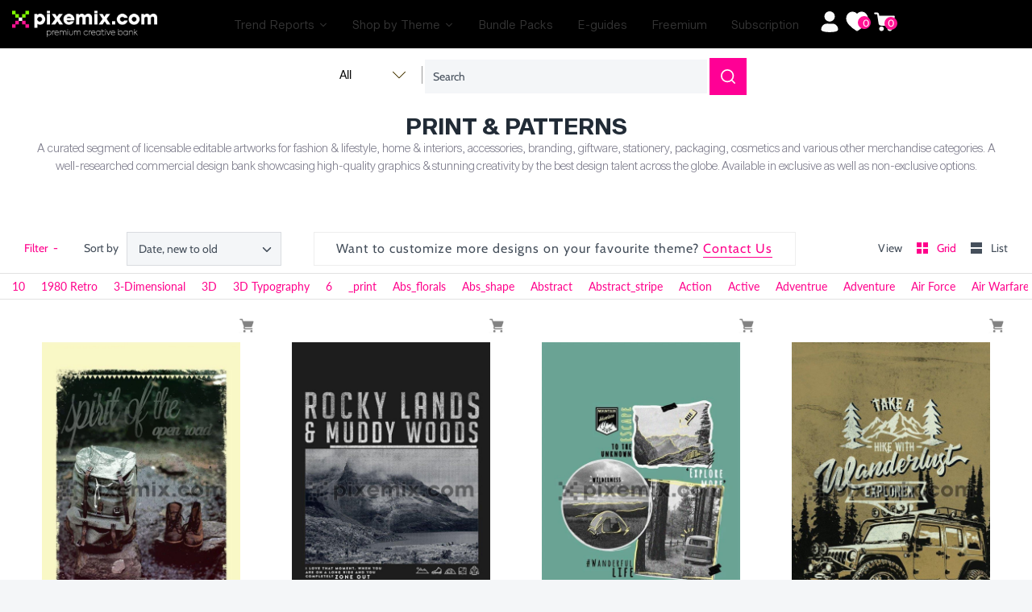

--- FILE ---
content_type: text/html; charset=utf-8
request_url: https://pixemix.com/collections/product-graphic/hike
body_size: 81219
content:








    
    
    
    
    
    


















<!doctype html>
<html class="no-js" lang="en">
  <head><link href="//pixemix.com/cdn/shop/t/104/assets/bss-hide-variant.css?v=132775135800630535841743688906" rel="stylesheet" type="text/css" media="all" />
    <link href="//pixemix.com/cdn/shop/t/104/assets/bss-hide-variant.css?v=132775135800630535841743688906" rel="stylesheet" type="text/css" media="all" />
    <link rel="stylesheet" href="https://cdnjs.cloudflare.com/ajax/libs/twitter-bootstrap/4.1.3/css/bootstrap.min.css">
    <link rel="stylesheet" href="https://cdnjs.cloudflare.com/ajax/libs/slick-carousel/1.9.0/slick.min.css">
    <script src="https://cdnjs.cloudflare.com/ajax/libs/twitter-bootstrap/4.1.3/css/bootstrap.min.css"></script>
    <script src="https://cdnjs.cloudflare.com/ajax/libs/slick-carousel/1.9.0/slick.min.js"></script>
    <script src="https://cdnjs.cloudflare.com/ajax/libs/jquery/3.4.1/jquery.min.js"></script>
    <script src="https://checkout.razorpay.com/v1/checkout.js"></script>
    
    <link href="//pixemix.com/cdn/shop/t/104/assets/tiny.content.min.css?76636" rel="stylesheet" type="text/css" media="all" />

    <!-- Global Style -->
    <link href="//pixemix.com/cdn/shop/t/104/assets/g_style.css?v=126623478976079022351739451159" rel="stylesheet" type="text/css" media="all" />

    <script>
      const hostUrl = 'https://pixemix-prod.teampumpkin.in/';
      
        var customerInfo = null;
        console.log("No customer is logged in.");
      

    </script>

    <!-- Google tag (gtag.js) -->
    <script async src="https://www.googletagmanager.com/gtag/js?id=G-0B5MDGPWZG"></script>
    <script>
      window.dataLayer = window.dataLayer || [];
      function gtag(){dataLayer.push(arguments);}
      gtag('js', new Date());

      gtag('config', 'G-0B5MDGPWZG');
    </script>

    <!-- Global site tag (gtag.js) - Google Analytics -->
    <script async src="https://www.googletagmanager.com/gtag/js?id=UA-223602381-1"></script>
    <script>
      window.dataLayer = window.dataLayer || [];
      function gtag(){dataLayer.push(arguments);}
      gtag('js', new Date());

      gtag('config', 'UA-223602381-1');
    </script>

    <meta name="facebook-domain-verification" content="xpw3nespj5pyr6iwhik0c3v4mepc5p">
    <!-- Pinterest Tag -->
    <script>
      !function(e){if(!window.pintrk){window.pintrk = function () {
      window.pintrk.queue.push(Array.prototype.slice.call(arguments))};var
        n=window.pintrk;n.queue=[],n.version="3.0";var
        t=document.createElement("script");t.async=!0,t.src=e;var
        r=document.getElementsByTagName("script")[0];
        r.parentNode.insertBefore(t,r)}}("https://s.pinimg.com/ct/core.js");
      pintrk('load', '2613766897342', {em: '<user_email_address>'});
      pintrk('page');
    </script>
    <noscript>
      <img
        height="1"
        width="1"
        style="display:none;"
        alt=""
        src="https://ct.pinterest.com/v3/?event=init&tid=2613766897342&pd[em]=<hashed_email_address>&noscript=1"
      >
    </noscript>
    <!-- end Pinterest Tag -->

    <!-- Google Tag Manager -->
    <script>
      (function(w,d,s,l,i){w[l]=w[l]||[];w[l].push({'gtm.start':
      new Date().getTime(),event:'gtm.js'});var f=d.getElementsByTagName(s)[0],
      j=d.createElement(s),dl=l!='dataLayer'?'&l='+l:'';j.async=true;j.src=
      'https://www.googletagmanager.com/gtm.js?id='+i+dl;f.parentNode.insertBefore(j,f);
      })(window,document,'script','dataLayer','GTM-W74X8HP');
    </script>
    <!-- End Google Tag Manager -->

    <!-- Global site tag (gtag.js) - Google Analytics -->
    <script async src="https://www.googletagmanager.com/gtag/js?id=G-STSD4C3NP0"></script>
    <script>
      window.dataLayer = window.dataLayer || [];
      function gtag(){dataLayer.push(arguments);}
      gtag('js', new Date());

      gtag('config', 'G-STSD4C3NP0');
    </script>
    <meta name="google-site-verification" content="fjbL6PoWHzxavj7aZ8nn5ZebFd-bff9b-HSQ3jKHc10">
<meta name="smart-seo-integrated" content="true" /><title>Product Graphic | Free Website to Design T-Shirt</title>
<meta name="description" content="PIXEMIX is a leading graphic Free Website to Design T-Shirt where the designers come to create useful design works." />
<meta name="smartseo-keyword" content="" />
<meta name="smartseo-timestamp" content="0" />




<!-- Symmetry 4.9.4 -->
    <meta charset="UTF-8">
    <meta http-equiv="X-UA-Compatible" content="IE=edge">
    <meta name="viewport" content="width=device-width,initial-scale=1.0">
    <meta name="theme-color" content="#878787">
    
    
      <link rel="shortcut icon" href="//pixemix.com/cdn/shop/files/fav.png?v=1614309888" type="image/png">
    

    <link rel="canonical" href="https://pixemix.com/collections/product-graphic/hike">

    




<meta property="og:site_name" content="Pixemix ">
<meta property="og:url" content="https://pixemix.com/collections/product-graphic/hike">
<meta property="og:title" content="Print & Patterns">
<meta property="og:type" content="product.group">
<meta property="og:description" content="PIXEMIX is a leading graphic Free Website to Design T-Shirt where the designers come to create useful design works.">

<meta property="og:image" content="http://pixemix.com/cdn/shop/collections/456_1200x1200.jpg?v=1718879232">
<meta property="og:image:secure_url" content="https://pixemix.com/cdn/shop/collections/456_1200x1200.jpg?v=1718879232">


<meta name="twitter:card" content="summary_large_image">
<meta name="twitter:title" content="Print & Patterns">
<meta name="twitter:description" content="PIXEMIX is a leading graphic Free Website to Design T-Shirt where the designers come to create useful design works.">


    <link href="//pixemix.com/cdn/shop/t/104/assets/styles.scss.css?v=166753976471678194151762521364" rel="stylesheet" type="text/css" media="all" />
    <link href="//pixemix.com/cdn/shop/t/104/assets/custom_styles.scss.css?v=161442784909113763801739279930" rel="stylesheet" type="text/css" media="all" />
    <link href="//pixemix.com/cdn/shop/t/104/assets/theme.css?v=94094176148517448901739254799" rel="stylesheet" type="text/css" media="all" />
    <link href="//pixemix.com/cdn/shop/t/104/assets/custom-team-p.css?v=31531573995491519011739254799" rel="stylesheet" type="text/css" media="all" />
    
    <link href="//pixemix.com/cdn/shop/t/104/assets/style.css?v=63329330980288290891741164840" rel="stylesheet" type="text/css" media="all" />

    <script src="https://code.jquery.com/jquery-3.3.1.min.js" type="text/javascript"></script>
    <script src="https://ajax.googleapis.com/ajax/libs/jquery/3.5.1/jquery.min.js"></script>
    <!-- Ajax API -->
    <script src="//pixemix.com/cdn/shopifycloud/storefront/assets/themes_support/api.jquery-7ab1a3a4.js" type="text/javascript"></script>

    

    <script>
      window.theme = window.theme || {};
      theme.jQuery = jQuery;
      theme.money_format = "\u003cspan class=\"money conversion-bear-money\"\u003e₹ {{amount}}\u003c\/span\u003e";
      theme.strings = {
        previous: "Previous",
        next: "Next",
        addressError: "Error looking up that address",
        addressNoResults: "No results for that address",
        addressQueryLimit: "You have exceeded the Google API usage limit. Consider upgrading to a \u003ca href=\"https:\/\/developers.google.com\/maps\/premium\/usage-limits\"\u003ePremium Plan\u003c\/a\u003e.",
        authError: "There was a problem authenticating your Google Maps API Key.",
        icon_labels_left: "Left",
        icon_labels_right: "Right",
        icon_labels_down: "Down",
        icon_labels_close: "Close",
        cart_terms_confirmation: "You must agree to the terms and conditions before continuing.",
        products_listing_from: "From",
        layout_live_search_see_all: "See all results",
        products_variant_non_existent: "Unavailable",
        products_product_add_to_cart: "Add to Cart",
        products_variant_no_stock: "Out of stock",
        products_variant_non_existent: "Unavailable",
        products_variant_unit_price_separator: " \/ ",
        general_navigation_menu_toggle_aria_label: "Toggle menu",
        products_added_notification_title: "Just added",
        products_added_notification_item: "Item",
        products_added_notification_quantity: "Qty",
        products_added_notification_unit_price: "Item price",
        products_added_notification_quantity: "Qty",
        products_added_notification_total_price: "Total price",
        products_added_notification_subtotal: "Subtotal",
        products_added_notification_shipping_note: "Excl. shipping",
        products_added_notification_keep_shopping: "Keep Shopping",
        products_added_notification_cart: "Cart",
        products_product_adding_to_cart: "Adding...",
        products_product_added_to_cart: "Thank you!",
        products_added_notification_subtotal: "Subtotal"
      };
      theme.routes = {
        search_url: '/search',
        cart_url: '/cart',
        cart_add_url: '/cart/add',
        cart_change_url: '/cart/change'
      };
      document.documentElement.className = document.documentElement.className.replace('no-js', '');
    </script>

    <script>window.performance && window.performance.mark && window.performance.mark('shopify.content_for_header.start');</script><meta name="google-site-verification" content="8GLBoza4051Gbmp2eDTKVknzeAggibkhMRjWgHMGMk8">
<meta id="shopify-digital-wallet" name="shopify-digital-wallet" content="/27016134711/digital_wallets/dialog">
<meta id="in-context-paypal-metadata" data-shop-id="27016134711" data-venmo-supported="false" data-environment="production" data-locale="en_US" data-paypal-v4="true" data-currency="INR">
<link rel="alternate" type="application/atom+xml" title="Feed" href="/collections/product-graphic/hike.atom" />
<link rel="alternate" hreflang="x-default" href="https://pixemix.com/collections/product-graphic/hike">
<link rel="alternate" hreflang="en" href="https://pixemix.com/collections/product-graphic/hike">
<link rel="alternate" hreflang="de" href="https://pixemix.com/de/collections/product-graphic/hike">
<link rel="alternate" type="application/json+oembed" href="https://pixemix.com/collections/product-graphic/hike.oembed">
<script async="async" src="/checkouts/internal/preloads.js?locale=en-IN"></script>
<script id="shopify-features" type="application/json">{"accessToken":"78487204a2a2468c1fbef66a6a9754e4","betas":["rich-media-storefront-analytics"],"domain":"pixemix.com","predictiveSearch":true,"shopId":27016134711,"locale":"en"}</script>
<script>var Shopify = Shopify || {};
Shopify.shop = "pixemix.myshopify.com";
Shopify.locale = "en";
Shopify.currency = {"active":"INR","rate":"1.0"};
Shopify.country = "IN";
Shopify.theme = {"name":"Product Template","id":129332478007,"schema_name":"Symmetry","schema_version":"4.9.4","theme_store_id":568,"role":"main"};
Shopify.theme.handle = "null";
Shopify.theme.style = {"id":null,"handle":null};
Shopify.cdnHost = "pixemix.com/cdn";
Shopify.routes = Shopify.routes || {};
Shopify.routes.root = "/";</script>
<script type="module">!function(o){(o.Shopify=o.Shopify||{}).modules=!0}(window);</script>
<script>!function(o){function n(){var o=[];function n(){o.push(Array.prototype.slice.apply(arguments))}return n.q=o,n}var t=o.Shopify=o.Shopify||{};t.loadFeatures=n(),t.autoloadFeatures=n()}(window);</script>
<script id="shop-js-analytics" type="application/json">{"pageType":"collection"}</script>
<script defer="defer" async type="module" src="//pixemix.com/cdn/shopifycloud/shop-js/modules/v2/client.init-shop-cart-sync_C5BV16lS.en.esm.js"></script>
<script defer="defer" async type="module" src="//pixemix.com/cdn/shopifycloud/shop-js/modules/v2/chunk.common_CygWptCX.esm.js"></script>
<script type="module">
  await import("//pixemix.com/cdn/shopifycloud/shop-js/modules/v2/client.init-shop-cart-sync_C5BV16lS.en.esm.js");
await import("//pixemix.com/cdn/shopifycloud/shop-js/modules/v2/chunk.common_CygWptCX.esm.js");

  window.Shopify.SignInWithShop?.initShopCartSync?.({"fedCMEnabled":true,"windoidEnabled":true});

</script>
<script>(function() {
  var isLoaded = false;
  function asyncLoad() {
    if (isLoaded) return;
    isLoaded = true;
    var urls = ["https:\/\/cdn.popt.in\/pixel.js?id=d4f5f570b855d\u0026shop=pixemix.myshopify.com","https:\/\/platform-api.sharethis.com\/js\/sharethis.js?shop=pixemix.myshopify.com#property=5fa39e146bdd840019e028c4\u0026product=inline-share-buttons\u0026ver=1630862820","https:\/\/chimpstatic.com\/mcjs-connected\/js\/users\/5b6b1285435e40aae333fa5a6\/2203fb581152fd68fdba06560.js?shop=pixemix.myshopify.com","https:\/\/currency.conversionbear.com\/script?app=currency\u0026shop=pixemix.myshopify.com","https:\/\/store.xecurify.com\/moas\/rest\/shopify\/check?shop=pixemix.myshopify.com","https:\/\/ajax.googleapis.com\/ajax\/libs\/jquery\/3.5.1\/jquery.min.js?shop=pixemix.myshopify.com"];
    for (var i = 0; i < urls.length; i++) {
      var s = document.createElement('script');
      s.type = 'text/javascript';
      s.async = true;
      s.src = urls[i];
      var x = document.getElementsByTagName('script')[0];
      x.parentNode.insertBefore(s, x);
    }
  };
  if(window.attachEvent) {
    window.attachEvent('onload', asyncLoad);
  } else {
    window.addEventListener('load', asyncLoad, false);
  }
})();</script>
<script id="__st">var __st={"a":27016134711,"offset":19800,"reqid":"1d377a85-7f9f-4949-b08b-ef0e4dc5cfe1-1768824455","pageurl":"pixemix.com\/collections\/product-graphic\/hike","u":"ab55132e9500","p":"collection","rtyp":"collection","rid":163862609975};</script>
<script>window.ShopifyPaypalV4VisibilityTracking = true;</script>
<script id="captcha-bootstrap">!function(){'use strict';const t='contact',e='account',n='new_comment',o=[[t,t],['blogs',n],['comments',n],[t,'customer']],c=[[e,'customer_login'],[e,'guest_login'],[e,'recover_customer_password'],[e,'create_customer']],r=t=>t.map((([t,e])=>`form[action*='/${t}']:not([data-nocaptcha='true']) input[name='form_type'][value='${e}']`)).join(','),a=t=>()=>t?[...document.querySelectorAll(t)].map((t=>t.form)):[];function s(){const t=[...o],e=r(t);return a(e)}const i='password',u='form_key',d=['recaptcha-v3-token','g-recaptcha-response','h-captcha-response',i],f=()=>{try{return window.sessionStorage}catch{return}},m='__shopify_v',_=t=>t.elements[u];function p(t,e,n=!1){try{const o=window.sessionStorage,c=JSON.parse(o.getItem(e)),{data:r}=function(t){const{data:e,action:n}=t;return t[m]||n?{data:e,action:n}:{data:t,action:n}}(c);for(const[e,n]of Object.entries(r))t.elements[e]&&(t.elements[e].value=n);n&&o.removeItem(e)}catch(o){console.error('form repopulation failed',{error:o})}}const l='form_type',E='cptcha';function T(t){t.dataset[E]=!0}const w=window,h=w.document,L='Shopify',v='ce_forms',y='captcha';let A=!1;((t,e)=>{const n=(g='f06e6c50-85a8-45c8-87d0-21a2b65856fe',I='https://cdn.shopify.com/shopifycloud/storefront-forms-hcaptcha/ce_storefront_forms_captcha_hcaptcha.v1.5.2.iife.js',D={infoText:'Protected by hCaptcha',privacyText:'Privacy',termsText:'Terms'},(t,e,n)=>{const o=w[L][v],c=o.bindForm;if(c)return c(t,g,e,D).then(n);var r;o.q.push([[t,g,e,D],n]),r=I,A||(h.body.append(Object.assign(h.createElement('script'),{id:'captcha-provider',async:!0,src:r})),A=!0)});var g,I,D;w[L]=w[L]||{},w[L][v]=w[L][v]||{},w[L][v].q=[],w[L][y]=w[L][y]||{},w[L][y].protect=function(t,e){n(t,void 0,e),T(t)},Object.freeze(w[L][y]),function(t,e,n,w,h,L){const[v,y,A,g]=function(t,e,n){const i=e?o:[],u=t?c:[],d=[...i,...u],f=r(d),m=r(i),_=r(d.filter((([t,e])=>n.includes(e))));return[a(f),a(m),a(_),s()]}(w,h,L),I=t=>{const e=t.target;return e instanceof HTMLFormElement?e:e&&e.form},D=t=>v().includes(t);t.addEventListener('submit',(t=>{const e=I(t);if(!e)return;const n=D(e)&&!e.dataset.hcaptchaBound&&!e.dataset.recaptchaBound,o=_(e),c=g().includes(e)&&(!o||!o.value);(n||c)&&t.preventDefault(),c&&!n&&(function(t){try{if(!f())return;!function(t){const e=f();if(!e)return;const n=_(t);if(!n)return;const o=n.value;o&&e.removeItem(o)}(t);const e=Array.from(Array(32),(()=>Math.random().toString(36)[2])).join('');!function(t,e){_(t)||t.append(Object.assign(document.createElement('input'),{type:'hidden',name:u})),t.elements[u].value=e}(t,e),function(t,e){const n=f();if(!n)return;const o=[...t.querySelectorAll(`input[type='${i}']`)].map((({name:t})=>t)),c=[...d,...o],r={};for(const[a,s]of new FormData(t).entries())c.includes(a)||(r[a]=s);n.setItem(e,JSON.stringify({[m]:1,action:t.action,data:r}))}(t,e)}catch(e){console.error('failed to persist form',e)}}(e),e.submit())}));const S=(t,e)=>{t&&!t.dataset[E]&&(n(t,e.some((e=>e===t))),T(t))};for(const o of['focusin','change'])t.addEventListener(o,(t=>{const e=I(t);D(e)&&S(e,y())}));const B=e.get('form_key'),M=e.get(l),P=B&&M;t.addEventListener('DOMContentLoaded',(()=>{const t=y();if(P)for(const e of t)e.elements[l].value===M&&p(e,B);[...new Set([...A(),...v().filter((t=>'true'===t.dataset.shopifyCaptcha))])].forEach((e=>S(e,t)))}))}(h,new URLSearchParams(w.location.search),n,t,e,['guest_login'])})(!0,!0)}();</script>
<script integrity="sha256-4kQ18oKyAcykRKYeNunJcIwy7WH5gtpwJnB7kiuLZ1E=" data-source-attribution="shopify.loadfeatures" defer="defer" src="//pixemix.com/cdn/shopifycloud/storefront/assets/storefront/load_feature-a0a9edcb.js" crossorigin="anonymous"></script>
<script data-source-attribution="shopify.dynamic_checkout.dynamic.init">var Shopify=Shopify||{};Shopify.PaymentButton=Shopify.PaymentButton||{isStorefrontPortableWallets:!0,init:function(){window.Shopify.PaymentButton.init=function(){};var t=document.createElement("script");t.src="https://pixemix.com/cdn/shopifycloud/portable-wallets/latest/portable-wallets.en.js",t.type="module",document.head.appendChild(t)}};
</script>
<script data-source-attribution="shopify.dynamic_checkout.buyer_consent">
  function portableWalletsHideBuyerConsent(e){var t=document.getElementById("shopify-buyer-consent"),n=document.getElementById("shopify-subscription-policy-button");t&&n&&(t.classList.add("hidden"),t.setAttribute("aria-hidden","true"),n.removeEventListener("click",e))}function portableWalletsShowBuyerConsent(e){var t=document.getElementById("shopify-buyer-consent"),n=document.getElementById("shopify-subscription-policy-button");t&&n&&(t.classList.remove("hidden"),t.removeAttribute("aria-hidden"),n.addEventListener("click",e))}window.Shopify?.PaymentButton&&(window.Shopify.PaymentButton.hideBuyerConsent=portableWalletsHideBuyerConsent,window.Shopify.PaymentButton.showBuyerConsent=portableWalletsShowBuyerConsent);
</script>
<script data-source-attribution="shopify.dynamic_checkout.cart.bootstrap">document.addEventListener("DOMContentLoaded",(function(){function t(){return document.querySelector("shopify-accelerated-checkout-cart, shopify-accelerated-checkout")}if(t())Shopify.PaymentButton.init();else{new MutationObserver((function(e,n){t()&&(Shopify.PaymentButton.init(),n.disconnect())})).observe(document.body,{childList:!0,subtree:!0})}}));
</script>

<script>window.performance && window.performance.mark && window.performance.mark('shopify.content_for_header.end');</script>
    
    
      <script src="//pixemix.com/cdn/shop/t/104/assets/jquery.infinitescroll.min.js?v=119642985951266466111739254799" async="async" defer="defer"></script>
      <script src="//cdnjs.cloudflare.com/ajax/libs/masonry/3.1.2/masonry.pkgd.js"></script>
    
    
    <script src="https://cdnjs.cloudflare.com/ajax/libs/jquery-modal/0.9.1/jquery.modal.min.js"></script>
    <link rel="stylesheet" href="https://cdnjs.cloudflare.com/ajax/libs/jquery-modal/0.9.1/jquery.modal.min.css">
    
    <meta name="p:domain_verify" content="001207d385e4233d9642484f45b66364">
    <!-- Hotjar Tracking Code for https://pixemix.com/ -->
    <script>
      (function(h,o,t,j,a,r){
          h.hj=h.hj||function(){(h.hj.q=h.hj.q||[]).push(arguments)};
          h._hjSettings={hjid:2013390,hjsv:6};
          a=o.getElementsByTagName('head')[0];
          r=o.createElement('script');r.async=1;
          r.src=t+h._hjSettings.hjid+j+h._hjSettings.hjsv;
          a.appendChild(r);
      })(window,document,'https://static.hotjar.com/c/hotjar-','.js?sv=');
    </script>
    <!-- Hotjar Tracking Code for https://pixemix.com/ -->
    <script>
      (function(h,o,t,j,a,r){
          h.hj=h.hj||function(){(h.hj.q=h.hj.q||[]).push(arguments)};
          h._hjSettings={hjid:2013390,hjsv:6};
          a=o.getElementsByTagName('head')[0];
          r=o.createElement('script');r.async=1;
          r.src=t+h._hjSettings.hjid+j+h._hjSettings.hjsv;
          a.appendChild(r);
      })(window,document,'https://static.hotjar.com/c/hotjar-','.js?sv=');
    </script>

    <!-- Meta Pixel Code -->
    <script>
      !function(f,b,e,v,n,t,s)
      {if(f.fbq)return;n=f.fbq=function(){n.callMethod?
      n.callMethod.apply(n,arguments):n.queue.push(arguments)};
      if(!f._fbq)f._fbq=n;n.push=n;n.loaded=!0;n.version='2.0';
      n.queue=[];t=b.createElement(e);t.async=!0;
      t.src=v;s=b.getElementsByTagName(e)[0];
      s.parentNode.insertBefore(t,s)}(window, document,'script',
      'https://connect.facebook.net/en_US/fbevents.js');
      fbq('init', '984788012455215');
      fbq('track', 'PageView');
    </script>
    <noscript
      ><img
        height="1"
        width="1"
        style="display:none"
        src="https://www.facebook.com/tr?id=984788012455215&ev=PageView&noscript=1"
    ></noscript>
    <!-- End Meta Pixel Code -->
    <link
      rel="preload"
      href="https://cdn.shopify.com/extensions/57358244-55e1-4697-84d5-c698ce7e2650/wishlist-engine-86/assets/wishlist-engine.css"
      as="style"
      onload="this.onload=null;this.rel='stylesheet'"
    >
    <script
      src="https://cdn.shopify.com/extensions/57358244-55e1-4697-84d5-c698ce7e2650/wishlist-engine-86/assets/wishlist-engine-app.js"
      defer
    ></script>

    
<script>
	window.StoreCreditInit = {
		shop: 'pixemix.myshopify.com',
		cashback_widget_status: 0
	}
</script>





    <!-- API Call ------------------------------ -->
    <script src="//pixemix.com/cdn/shop/t/104/assets/api-calls.js?v=170971262750670727581739254799"></script>
    <script src="https://ajax.googleapis.com/ajax/libs/jquery/3.5.1/jquery.min.js"></script>
    <!-- API Call End--------------------------- -->
<link href="//pixemix.com/cdn/shop/t/104/assets/huk-megamenu.css?v=71286744839476950401739254799" rel="stylesheet" type="text/css" media="all" />
<script src="//pixemix.com/cdn/shop/t/104/assets/huk-megamenu.js?v=151049095184827990871739254799" defer="defer"></script>    
  
  
		
		<script id="hukmegamenu-data" type="application/json">[{"id":855286591,"title":"Stock Images","settings":{"sub_menu_type":"tabs-submenu","sub_menu_width":"automatic","sub_menu_style":{"width":"automatic","background":{"image":"","position":"center center","repeat":"no-repeat","size":"auto"}},"use_masonry":false,"scrollbar":false,"submenu_height":200,"masonry":{"col":3},"flyout":{"position":"left","width":"200","min_height":""},"mega":{"position":"fullwidth","width":"900","min_height":"0"},"tab":{"position":"left","width":"900","tab_control_w":"3","min_height":""},"disable_link":false,"link":{"type":"custom-link","options":{"url":""}},"type":"text-link","add_badge":false,"badge":{"text":"","background":"","color":""},"add_icon":false,"icon":{"class":"","title":""},"product":{"id":"","title":"","handle":"","image":"","image_position":"top","compare_price":false,"price":"","special_price":""},"collection":{"id":"","title":"","handle":"","image":"","image_position":"above"},"social":{"facebook":"","twitter":"","pinterest":"","instagram":""},"map":"","contact":{"name":"Name","email":"Email","button":"Send","message":"Message...","success_message":"Thanks for contacting us. We will get back to you as soon as possible."},"image":{"url":"","width":"","position":"left"},"imgswap":{"before":"","after":"","position":"notext","effect":"fade"},"search":{"place_holder":"Search","show_as_icon":false,"position":"left"},"custom_html":"","display_asheading_menu_item":false,"open_new_tab":false,"hide_ondesktop":false,"hide_onmobile":false,"hide_ontablet":false,"style":{"id":"0","width":"automatic","color":"#444444","align":"left","font_size":"","font_family":"","font_style":"normal","text_transform":"normal","text_decoration":"none","custom_class":"custom-colwidth","text_shadow":"","border":"","background":"","margin":"","padding":""},"effect":[]},"childrens":[{"id":722950181,"title":"All","settings":{"style":{"id":"00","width":"automatic","color":"#444444","align":"left","font_size":"","font_family":"","font_style":"normal","text_transform":"normal","text_decoration":"none","custom_class":"","text_shadow":"","border":"","background":"","margin":"","padding":""},"disable_link":false,"link":{"type":"collection","options":{"url":"\/collections\/images","title":"Images","filter":"","id":"164883955767"}},"type":"text-link","add_badge":false,"badge":{"text":"","background":"","color":""},"add_icon":false,"icon":{"class":"","title":""},"product":{"id":"","title":"","handle":"","image":"","image_position":"top","compare_price":false,"price":"","special_price":""},"collection":{"id":"","title":"","handle":"","image":"","image_position":"above"},"social":{"facebook":"","twitter":"","pinterest":"","instagram":""},"map":"","contact":{"name":"Name","email":"Email","button":"Send","message":"Message...","success_message":"Thanks for contacting us. We will get back to you as soon as possible."},"image":{"url":"","width":"","position":"left"},"imgswap":{"before":"","after":"","position":"notext","effect":"fade"},"search":{"place_holder":"Search","show_as_icon":false,"position":"left"},"custom_html":"","display_asheading_menu_item":false,"open_new_tab":false,"hide_ondesktop":false,"hide_onmobile":true,"hide_ontablet":false,"effect":[]},"childrens":[{"id":807063740,"title":"Header item","settings":{"style":{"id":"000","width":"8","color":"#444444","align":"left","font_size":"","font_family":"","font_style":"normal","text_transform":"normal","text_decoration":"none","custom_class":"","text_shadow":"","border":"","background":"","margin":"","padding":""},"disable_link":false,"link":{"type":"custom-link","options":{"url":""}},"type":"image","add_badge":false,"badge":{"text":"","background":"","color":""},"add_icon":false,"icon":{"class":"","title":""},"product":{"id":"","title":"","handle":"","image":"","image_position":"top","compare_price":false,"price":"","special_price":""},"collection":{"id":"","title":"","handle":"","image":"","image_position":"above"},"social":{"facebook":"","twitter":"","pinterest":"","instagram":""},"map":"","contact":{"name":"Name","email":"Email","button":"Send","message":"Message...","success_message":"Thanks for contacting us. We will get back to you as soon as possible."},"image":{"url":"https:\/\/www.hukcommerce.com\/apps\/mega-menu-creator-pro\/media\/cGl4ZW1peC5teXNob3BpZnkuY29t\/images\/img\/PIM000701_1.png","width":"","position":"notext"},"imgswap":{"before":"","after":"","position":"notext","effect":"fade"},"search":{"place_holder":"Search","show_as_icon":false,"position":"left"},"custom_html":"","display_asheading_menu_item":false,"open_new_tab":false,"hide_ondesktop":false,"hide_onmobile":false,"hide_ontablet":false,"effect":[]},"childrens":[]},{"id":127239586,"title":"child item1","settings":{"style":{"id":"100","width":"4","color":"#444444","align":"left","font_size":"","font_family":"","font_style":"normal","text_transform":"normal","text_decoration":"none","custom_class":"","text_shadow":"","border":"","background":"","margin":"","padding":""},"disable_link":false,"link":{"type":"custom-link","options":{"url":""}},"type":"image","add_badge":false,"badge":{"text":"","background":"","color":""},"add_icon":false,"icon":{"class":"","title":""},"product":{"id":"","title":"","handle":"","image":"","image_position":"top","compare_price":false,"price":"","special_price":""},"collection":{"id":"","title":"","handle":"","image":"","image_position":"above"},"social":{"facebook":"","twitter":"","pinterest":"","instagram":""},"map":"","contact":{"name":"Name","email":"Email","button":"Send","message":"Message...","success_message":"Thanks for contacting us. We will get back to you as soon as possible."},"image":{"url":"https:\/\/www.hukcommerce.com\/apps\/mega-menu-creator-pro\/media\/cGl4ZW1peC5teXNob3BpZnkuY29t\/images\/img\/Mask_group.png","width":1000,"position":"notext"},"imgswap":{"before":"","after":"","position":"notext","effect":"fade"},"search":{"place_holder":"Search","show_as_icon":false,"position":"left"},"custom_html":"","display_asheading_menu_item":false,"open_new_tab":false,"hide_ondesktop":false,"hide_onmobile":false,"hide_ontablet":false,"effect":[]},"childrens":[]}]},{"id":722950181,"title":"Fashion","settings":{"style":{"id":"10","width":"automatic","color":"#444444","align":"left","font_size":"","font_family":"","font_style":"normal","text_transform":"normal","text_decoration":"none","custom_class":"","text_shadow":"","border":"","background":"","margin":"","padding":""},"disable_link":false,"link":{"type":"collection","options":{"url":"\/collections\/fashion","title":"Fashion","filter":"","id":"276601372727"}},"type":"text-link","add_badge":false,"badge":{"text":"","background":"","color":""},"add_icon":false,"icon":{"class":"","title":""},"product":{"id":"","title":"","handle":"","image":"","image_position":"top","compare_price":false,"price":"","special_price":""},"collection":{"id":"","title":"","handle":"","image":"","image_position":"above"},"social":{"facebook":"","twitter":"","pinterest":"","instagram":""},"map":"","contact":{"name":"Name","email":"Email","button":"Send","message":"Message...","success_message":"Thanks for contacting us. We will get back to you as soon as possible."},"image":{"url":"","width":"","position":"left"},"imgswap":{"before":"","after":"","position":"notext","effect":"fade"},"search":{"place_holder":"Search","show_as_icon":false,"position":"left"},"custom_html":"","display_asheading_menu_item":false,"open_new_tab":false,"hide_ondesktop":false,"hide_onmobile":false,"hide_ontablet":false,"effect":[]},"childrens":[{"id":808572739,"title":"child item2","settings":{"style":{"id":"010","width":"1","color":"#444444","align":"left","font_size":"","font_family":"","font_style":"normal","text_transform":"normal","text_decoration":"none","custom_class":"","text_shadow":"","border":"","background":"","margin":"","padding":""},"disable_link":false,"link":{"type":"custom-link","options":{"url":""}},"type":"block","add_badge":false,"badge":{"text":"","background":"","color":""},"add_icon":false,"icon":{"class":"","title":""},"product":{"id":"","title":"","handle":"","image":"","image_position":"top","compare_price":false,"price":"","special_price":""},"collection":{"id":"","title":"","handle":"","image":"","image_position":"above"},"social":{"facebook":"","twitter":"","pinterest":"","instagram":""},"map":"","contact":{"name":"Name","email":"Email","button":"Send","message":"Message...","success_message":"Thanks for contacting us. We will get back to you as soon as possible."},"image":{"url":"","width":"","position":"left"},"imgswap":{"before":"","after":"","position":"notext","effect":"fade"},"search":{"place_holder":"Search","show_as_icon":false,"position":"left"},"custom_html":"","display_asheading_menu_item":false,"open_new_tab":false,"hide_ondesktop":false,"hide_onmobile":false,"hide_ontablet":false,"effect":[]},"childrens":[]},{"id":808572739,"title":"Copy of child item2","settings":{"style":{"id":"010","width":"1","color":"#444444","align":"left","font_size":"","font_family":"","font_style":"normal","text_transform":"normal","text_decoration":"none","custom_class":"","text_shadow":"","border":"","background":"","margin":"","padding":""},"disable_link":false,"link":{"type":"custom-link","options":{"url":""}},"type":"block","add_badge":false,"badge":{"text":"","background":"","color":""},"add_icon":false,"icon":{"class":"","title":""},"product":{"id":"","title":"","handle":"","image":"","image_position":"top","compare_price":false,"price":"","special_price":""},"collection":{"id":"","title":"","handle":"","image":"","image_position":"above"},"social":{"facebook":"","twitter":"","pinterest":"","instagram":""},"map":"","contact":{"name":"Name","email":"Email","button":"Send","message":"Message...","success_message":"Thanks for contacting us. We will get back to you as soon as possible."},"image":{"url":"","width":"","position":"left"},"imgswap":{"before":"","after":"","position":"notext","effect":"fade"},"search":{"place_holder":"Search","show_as_icon":false,"position":"left"},"custom_html":"","display_asheading_menu_item":false,"open_new_tab":false,"hide_ondesktop":false,"hide_onmobile":false,"hide_ontablet":false,"effect":[]},"childrens":[]},{"id":808572739,"title":"Copy of child item2","settings":{"style":{"id":"010","width":"1","color":"#444444","align":"left","font_size":"","font_family":"","font_style":"normal","text_transform":"normal","text_decoration":"none","custom_class":"","text_shadow":"","border":"","background":"","margin":"","padding":""},"disable_link":false,"link":{"type":"custom-link","options":{"url":""}},"type":"block","add_badge":false,"badge":{"text":"","background":"","color":""},"add_icon":false,"icon":{"class":"","title":""},"product":{"id":"","title":"","handle":"","image":"","image_position":"top","compare_price":false,"price":"","special_price":""},"collection":{"id":"","title":"","handle":"","image":"","image_position":"above"},"social":{"facebook":"","twitter":"","pinterest":"","instagram":""},"map":"","contact":{"name":"Name","email":"Email","button":"Send","message":"Message...","success_message":"Thanks for contacting us. We will get back to you as soon as possible."},"image":{"url":"","width":"","position":"left"},"imgswap":{"before":"","after":"","position":"notext","effect":"fade"},"search":{"place_holder":"Search","show_as_icon":false,"position":"left"},"custom_html":"","display_asheading_menu_item":false,"open_new_tab":false,"hide_ondesktop":false,"hide_onmobile":false,"hide_ontablet":false,"effect":[]},"childrens":[]},{"id":807063740,"title":"Header item","settings":{"style":{"id":"110","width":"6","color":"#444444","align":"left","font_size":"","font_family":"","font_style":"normal","text_transform":"normal","text_decoration":"none","custom_class":"","text_shadow":"","border":"","background":"","margin":"","padding":""},"disable_link":false,"link":{"type":"custom-link","options":{"url":""}},"type":"image","add_badge":false,"badge":{"text":"","background":"","color":""},"add_icon":false,"icon":{"class":"","title":""},"product":{"id":"","title":"","handle":"","image":"","image_position":"top","compare_price":false,"price":"","special_price":""},"collection":{"id":"","title":"","handle":"","image":"","image_position":"above"},"social":{"facebook":"","twitter":"","pinterest":"","instagram":""},"map":"","contact":{"name":"Name","email":"Email","button":"Send","message":"Message...","success_message":"Thanks for contacting us. We will get back to you as soon as possible."},"image":{"url":"https:\/\/www.hukcommerce.com\/apps\/mega-menu-creator-pro\/media\/cGl4ZW1peC5teXNob3BpZnkuY29t\/images\/img\/fashion__im_2.png","width":"","position":"notext"},"imgswap":{"before":"","after":"","position":"notext","effect":"fade"},"search":{"place_holder":"Search","show_as_icon":false,"position":"left"},"custom_html":"","display_asheading_menu_item":false,"open_new_tab":false,"hide_ondesktop":false,"hide_onmobile":false,"hide_ontablet":false,"effect":[]},"childrens":[]}]},{"id":722950181,"title":"Accessories","settings":{"style":{"id":"20","width":"automatic","color":"#444444","align":"left","font_size":"","font_family":"","font_style":"normal","text_transform":"normal","text_decoration":"none","custom_class":"","text_shadow":"","border":"","background":"","margin":"","padding":""},"disable_link":false,"link":{"type":"collection","options":{"url":"\/collections\/accessories","title":"Accessories","filter":"","id":"276621754423"}},"type":"text-link","add_badge":false,"badge":{"text":"","background":"","color":""},"add_icon":false,"icon":{"class":"","title":""},"product":{"id":"","title":"","handle":"","image":"","image_position":"top","compare_price":false,"price":"","special_price":""},"collection":{"id":"","title":"","handle":"","image":"","image_position":"above"},"social":{"facebook":"","twitter":"","pinterest":"","instagram":""},"map":"","contact":{"name":"Name","email":"Email","button":"Send","message":"Message...","success_message":"Thanks for contacting us. We will get back to you as soon as possible."},"image":{"url":"","width":"","position":"left"},"imgswap":{"before":"","after":"","position":"notext","effect":"fade"},"search":{"place_holder":"Search","show_as_icon":false,"position":"left"},"custom_html":"","display_asheading_menu_item":false,"open_new_tab":false,"hide_ondesktop":false,"hide_onmobile":false,"hide_ontablet":false,"effect":[]},"childrens":[{"id":807063740,"title":"Header item","settings":{"style":{"id":"000","width":"8","color":"#444444","align":"left","font_size":"","font_family":"","font_style":"normal","text_transform":"normal","text_decoration":"none","custom_class":"","text_shadow":"","border":"","background":"","margin":"","padding":""},"disable_link":false,"link":{"type":"custom-link","options":{"url":""}},"type":"image","add_badge":false,"badge":{"text":"","background":"","color":""},"add_icon":false,"icon":{"class":"","title":""},"product":{"id":"","title":"","handle":"","image":"","image_position":"top","compare_price":false,"price":"","special_price":""},"collection":{"id":"","title":"","handle":"","image":"","image_position":"above"},"social":{"facebook":"","twitter":"","pinterest":"","instagram":""},"map":"","contact":{"name":"Name","email":"Email","button":"Send","message":"Message...","success_message":"Thanks for contacting us. We will get back to you as soon as possible."},"image":{"url":"https:\/\/www.hukcommerce.com\/apps\/mega-menu-creator-pro\/media\/cGl4ZW1peC5teXNob3BpZnkuY29t\/images\/img\/PIM000701_1.png","width":"","position":"notext"},"imgswap":{"before":"","after":"","position":"notext","effect":"fade"},"search":{"place_holder":"Search","show_as_icon":false,"position":"left"},"custom_html":"","display_asheading_menu_item":false,"open_new_tab":false,"hide_ondesktop":false,"hide_onmobile":false,"hide_ontablet":false,"effect":[]},"childrens":[]},{"id":127239586,"title":"child item1","settings":{"style":{"id":"100","width":"4","color":"#444444","align":"left","font_size":"","font_family":"","font_style":"normal","text_transform":"normal","text_decoration":"none","custom_class":"","text_shadow":"","border":"","background":"","margin":"","padding":""},"disable_link":false,"link":{"type":"custom-link","options":{"url":""}},"type":"image","add_badge":false,"badge":{"text":"","background":"","color":""},"add_icon":false,"icon":{"class":"","title":""},"product":{"id":"","title":"","handle":"","image":"","image_position":"top","compare_price":false,"price":"","special_price":""},"collection":{"id":"","title":"","handle":"","image":"","image_position":"above"},"social":{"facebook":"","twitter":"","pinterest":"","instagram":""},"map":"","contact":{"name":"Name","email":"Email","button":"Send","message":"Message...","success_message":"Thanks for contacting us. We will get back to you as soon as possible."},"image":{"url":"https:\/\/www.hukcommerce.com\/apps\/mega-menu-creator-pro\/media\/cGl4ZW1peC5teXNob3BpZnkuY29t\/images\/img\/Mask_group.png","width":1000,"position":"notext"},"imgswap":{"before":"","after":"","position":"notext","effect":"fade"},"search":{"place_holder":"Search","show_as_icon":false,"position":"left"},"custom_html":"","display_asheading_menu_item":false,"open_new_tab":false,"hide_ondesktop":false,"hide_onmobile":false,"hide_ontablet":false,"effect":[]},"childrens":[]}]},{"id":722950181,"title":"Beauty","settings":{"style":{"id":"30","width":"automatic","color":"#444444","align":"left","font_size":"","font_family":"","font_style":"normal","text_transform":"normal","text_decoration":"none","custom_class":"","text_shadow":"","border":"","background":"","margin":"","padding":""},"disable_link":false,"link":{"type":"collection","options":{"url":"\/collections\/beauty","title":"Beauty","filter":"","id":"276624769079"}},"type":"text-link","add_badge":false,"badge":{"text":"","background":"","color":""},"add_icon":false,"icon":{"class":"","title":""},"product":{"id":"","title":"","handle":"","image":"","image_position":"top","compare_price":false,"price":"","special_price":""},"collection":{"id":"","title":"","handle":"","image":"","image_position":"above"},"social":{"facebook":"","twitter":"","pinterest":"","instagram":""},"map":"","contact":{"name":"Name","email":"Email","button":"Send","message":"Message...","success_message":"Thanks for contacting us. We will get back to you as soon as possible."},"image":{"url":"","width":"","position":"left"},"imgswap":{"before":"","after":"","position":"notext","effect":"fade"},"search":{"place_holder":"Search","show_as_icon":false,"position":"left"},"custom_html":"","display_asheading_menu_item":false,"open_new_tab":false,"hide_ondesktop":false,"hide_onmobile":false,"hide_ontablet":false,"effect":[]},"childrens":[{"id":807063740,"title":"Header item","settings":{"style":{"id":"000","width":"8","color":"#444444","align":"left","font_size":"","font_family":"","font_style":"normal","text_transform":"normal","text_decoration":"none","custom_class":"","text_shadow":"","border":"","background":"","margin":"","padding":""},"disable_link":false,"link":{"type":"custom-link","options":{"url":""}},"type":"image","add_badge":false,"badge":{"text":"","background":"","color":""},"add_icon":false,"icon":{"class":"","title":""},"product":{"id":"","title":"","handle":"","image":"","image_position":"top","compare_price":false,"price":"","special_price":""},"collection":{"id":"","title":"","handle":"","image":"","image_position":"above"},"social":{"facebook":"","twitter":"","pinterest":"","instagram":""},"map":"","contact":{"name":"Name","email":"Email","button":"Send","message":"Message...","success_message":"Thanks for contacting us. We will get back to you as soon as possible."},"image":{"url":"https:\/\/www.hukcommerce.com\/apps\/mega-menu-creator-pro\/media\/cGl4ZW1peC5teXNob3BpZnkuY29t\/images\/img\/PIM000701_1.png","width":"","position":"notext"},"imgswap":{"before":"","after":"","position":"notext","effect":"fade"},"search":{"place_holder":"Search","show_as_icon":false,"position":"left"},"custom_html":"","display_asheading_menu_item":false,"open_new_tab":false,"hide_ondesktop":false,"hide_onmobile":false,"hide_ontablet":false,"effect":[]},"childrens":[]},{"id":127239586,"title":"child item1","settings":{"style":{"id":"100","width":"4","color":"#444444","align":"left","font_size":"","font_family":"","font_style":"normal","text_transform":"normal","text_decoration":"none","custom_class":"","text_shadow":"","border":"","background":"","margin":"","padding":""},"disable_link":false,"link":{"type":"custom-link","options":{"url":""}},"type":"image","add_badge":false,"badge":{"text":"","background":"","color":""},"add_icon":false,"icon":{"class":"","title":""},"product":{"id":"","title":"","handle":"","image":"","image_position":"top","compare_price":false,"price":"","special_price":""},"collection":{"id":"","title":"","handle":"","image":"","image_position":"above"},"social":{"facebook":"","twitter":"","pinterest":"","instagram":""},"map":"","contact":{"name":"Name","email":"Email","button":"Send","message":"Message...","success_message":"Thanks for contacting us. We will get back to you as soon as possible."},"image":{"url":"https:\/\/www.hukcommerce.com\/apps\/mega-menu-creator-pro\/media\/cGl4ZW1peC5teXNob3BpZnkuY29t\/images\/img\/Mask_group.png","width":1000,"position":"notext"},"imgswap":{"before":"","after":"","position":"notext","effect":"fade"},"search":{"place_holder":"Search","show_as_icon":false,"position":"left"},"custom_html":"","display_asheading_menu_item":false,"open_new_tab":false,"hide_ondesktop":false,"hide_onmobile":false,"hide_ontablet":false,"effect":[]},"childrens":[]},{"id":200388036,"title":"child item2","settings":{"style":{"id":"","width":"automatic","color":"#444444","align":"left","font_size":"","font_family":"","font_style":"normal","text_transform":"normal","text_decoration":"none","custom_class":"","text_shadow":"","border":"","background":"","margin":"","padding":""},"disable_link":false,"link":{"type":"custom-link","options":{"url":""}},"type":"text-link","add_badge":false,"badge":{"text":"","background":"","color":""},"add_icon":false,"icon":{"class":"","title":""},"product":{"id":"","title":"","handle":"","image":"","image_position":"top","compare_price":false,"price":"","special_price":""},"collection":{"id":"","title":"","handle":"","image":"","image_position":"above"},"social":{"facebook":"","twitter":"","pinterest":"","instagram":""},"map":"","contact":{"name":"Name","email":"Email","button":"Send","message":"Message...","success_message":"Thanks for contacting us. We will get back to you as soon as possible."},"image":{"url":"","width":"","position":"left"},"imgswap":{"before":"","after":"","position":"notext","effect":"fade"},"search":{"place_holder":"Search","show_as_icon":false,"position":"left"},"custom_html":"","display_asheading_menu_item":false,"open_new_tab":false,"hide_ondesktop":false,"hide_onmobile":false,"hide_ontablet":false,"effect":[]},"childrens":[]}]},{"id":722950181,"title":"Jewellery","settings":{"style":{"id":"40","width":"automatic","color":"#444444","align":"left","font_size":"","font_family":"","font_style":"normal","text_transform":"normal","text_decoration":"none","custom_class":"","text_shadow":"","border":"","background":"","margin":"","padding":""},"disable_link":false,"link":{"type":"collection","options":{"url":"\/collections\/jewellery","title":"Jewellery","filter":"","id":"276621721655"}},"type":"text-link","add_badge":false,"badge":{"text":"","background":"","color":""},"add_icon":false,"icon":{"class":"","title":""},"product":{"id":"","title":"","handle":"","image":"","image_position":"top","compare_price":false,"price":"","special_price":""},"collection":{"id":"","title":"","handle":"","image":"","image_position":"above"},"social":{"facebook":"","twitter":"","pinterest":"","instagram":""},"map":"","contact":{"name":"Name","email":"Email","button":"Send","message":"Message...","success_message":"Thanks for contacting us. We will get back to you as soon as possible."},"image":{"url":"","width":"","position":"left"},"imgswap":{"before":"","after":"","position":"notext","effect":"fade"},"search":{"place_holder":"Search","show_as_icon":false,"position":"left"},"custom_html":"","display_asheading_menu_item":false,"open_new_tab":false,"hide_ondesktop":false,"hide_onmobile":false,"hide_ontablet":false,"effect":[]},"childrens":[{"id":807063740,"title":"Header item","settings":{"style":{"id":"000","width":"8","color":"#444444","align":"left","font_size":"","font_family":"","font_style":"normal","text_transform":"normal","text_decoration":"none","custom_class":"","text_shadow":"","border":"","background":"","margin":"","padding":""},"disable_link":false,"link":{"type":"custom-link","options":{"url":""}},"type":"image","add_badge":false,"badge":{"text":"","background":"","color":""},"add_icon":false,"icon":{"class":"","title":""},"product":{"id":"","title":"","handle":"","image":"","image_position":"top","compare_price":false,"price":"","special_price":""},"collection":{"id":"","title":"","handle":"","image":"","image_position":"above"},"social":{"facebook":"","twitter":"","pinterest":"","instagram":""},"map":"","contact":{"name":"Name","email":"Email","button":"Send","message":"Message...","success_message":"Thanks for contacting us. We will get back to you as soon as possible."},"image":{"url":"https:\/\/www.hukcommerce.com\/apps\/mega-menu-creator-pro\/media\/cGl4ZW1peC5teXNob3BpZnkuY29t\/images\/img\/PIM000701_1.png","width":"","position":"notext"},"imgswap":{"before":"","after":"","position":"notext","effect":"fade"},"search":{"place_holder":"Search","show_as_icon":false,"position":"left"},"custom_html":"","display_asheading_menu_item":false,"open_new_tab":false,"hide_ondesktop":false,"hide_onmobile":false,"hide_ontablet":false,"effect":[]},"childrens":[]},{"id":127239586,"title":"child item1","settings":{"style":{"id":"100","width":"4","color":"#444444","align":"left","font_size":"","font_family":"","font_style":"normal","text_transform":"normal","text_decoration":"none","custom_class":"","text_shadow":"","border":"","background":"","margin":"","padding":""},"disable_link":false,"link":{"type":"custom-link","options":{"url":""}},"type":"image","add_badge":false,"badge":{"text":"","background":"","color":""},"add_icon":false,"icon":{"class":"","title":""},"product":{"id":"","title":"","handle":"","image":"","image_position":"top","compare_price":false,"price":"","special_price":""},"collection":{"id":"","title":"","handle":"","image":"","image_position":"above"},"social":{"facebook":"","twitter":"","pinterest":"","instagram":""},"map":"","contact":{"name":"Name","email":"Email","button":"Send","message":"Message...","success_message":"Thanks for contacting us. We will get back to you as soon as possible."},"image":{"url":"https:\/\/www.hukcommerce.com\/apps\/mega-menu-creator-pro\/media\/cGl4ZW1peC5teXNob3BpZnkuY29t\/images\/img\/Mask_group.png","width":1000,"position":"notext"},"imgswap":{"before":"","after":"","position":"notext","effect":"fade"},"search":{"place_holder":"Search","show_as_icon":false,"position":"left"},"custom_html":"","display_asheading_menu_item":false,"open_new_tab":false,"hide_ondesktop":false,"hide_onmobile":false,"hide_ontablet":false,"effect":[]},"childrens":[]}]},{"id":722950181,"title":"Skin Care","settings":{"style":{"id":"50","width":"automatic","color":"#444444","align":"left","font_size":"","font_family":"","font_style":"normal","text_transform":"normal","text_decoration":"none","custom_class":"","text_shadow":"","border":"","background":"","margin":"","padding":""},"disable_link":false,"link":{"type":"collection","options":{"url":"\/collections\/skin-care-1","title":"Skin Care","filter":"","id":"276624703543"}},"type":"text-link","add_badge":false,"badge":{"text":"","background":"","color":""},"add_icon":false,"icon":{"class":"","title":""},"product":{"id":"","title":"","handle":"","image":"","image_position":"top","compare_price":false,"price":"","special_price":""},"collection":{"id":"","title":"","handle":"","image":"","image_position":"above"},"social":{"facebook":"","twitter":"","pinterest":"","instagram":""},"map":"","contact":{"name":"Name","email":"Email","button":"Send","message":"Message...","success_message":"Thanks for contacting us. We will get back to you as soon as possible."},"image":{"url":"","width":"","position":"left"},"imgswap":{"before":"","after":"","position":"notext","effect":"fade"},"search":{"place_holder":"Search","show_as_icon":false,"position":"left"},"custom_html":"","display_asheading_menu_item":false,"open_new_tab":false,"hide_ondesktop":false,"hide_onmobile":false,"hide_ontablet":false,"effect":[]},"childrens":[{"id":807063740,"title":"Header item","settings":{"style":{"id":"000","width":"8","color":"#444444","align":"left","font_size":"","font_family":"","font_style":"normal","text_transform":"normal","text_decoration":"none","custom_class":"","text_shadow":"","border":"","background":"","margin":"","padding":""},"disable_link":false,"link":{"type":"custom-link","options":{"url":""}},"type":"image","add_badge":false,"badge":{"text":"","background":"","color":""},"add_icon":false,"icon":{"class":"","title":""},"product":{"id":"","title":"","handle":"","image":"","image_position":"top","compare_price":false,"price":"","special_price":""},"collection":{"id":"","title":"","handle":"","image":"","image_position":"above"},"social":{"facebook":"","twitter":"","pinterest":"","instagram":""},"map":"","contact":{"name":"Name","email":"Email","button":"Send","message":"Message...","success_message":"Thanks for contacting us. We will get back to you as soon as possible."},"image":{"url":"https:\/\/www.hukcommerce.com\/apps\/mega-menu-creator-pro\/media\/cGl4ZW1peC5teXNob3BpZnkuY29t\/images\/img\/PIM000701_1.png","width":"","position":"notext"},"imgswap":{"before":"","after":"","position":"notext","effect":"fade"},"search":{"place_holder":"Search","show_as_icon":false,"position":"left"},"custom_html":"","display_asheading_menu_item":false,"open_new_tab":false,"hide_ondesktop":false,"hide_onmobile":false,"hide_ontablet":false,"effect":[]},"childrens":[]},{"id":127239586,"title":"child item1","settings":{"style":{"id":"100","width":"4","color":"#444444","align":"left","font_size":"","font_family":"","font_style":"normal","text_transform":"normal","text_decoration":"none","custom_class":"","text_shadow":"","border":"","background":"","margin":"","padding":""},"disable_link":false,"link":{"type":"custom-link","options":{"url":""}},"type":"image","add_badge":false,"badge":{"text":"","background":"","color":""},"add_icon":false,"icon":{"class":"","title":""},"product":{"id":"","title":"","handle":"","image":"","image_position":"top","compare_price":false,"price":"","special_price":""},"collection":{"id":"","title":"","handle":"","image":"","image_position":"above"},"social":{"facebook":"","twitter":"","pinterest":"","instagram":""},"map":"","contact":{"name":"Name","email":"Email","button":"Send","message":"Message...","success_message":"Thanks for contacting us. We will get back to you as soon as possible."},"image":{"url":"https:\/\/www.hukcommerce.com\/apps\/mega-menu-creator-pro\/media\/cGl4ZW1peC5teXNob3BpZnkuY29t\/images\/img\/Mask_group.png","width":1000,"position":"notext"},"imgswap":{"before":"","after":"","position":"notext","effect":"fade"},"search":{"place_holder":"Search","show_as_icon":false,"position":"left"},"custom_html":"","display_asheading_menu_item":false,"open_new_tab":false,"hide_ondesktop":false,"hide_onmobile":false,"hide_ontablet":false,"effect":[]},"childrens":[]}]},{"id":722950181,"title":"Texture","settings":{"style":{"id":"60","width":"automatic","color":"#444444","align":"left","font_size":"","font_family":"","font_style":"normal","text_transform":"normal","text_decoration":"none","custom_class":"","text_shadow":"","border":"","background":"","margin":"","padding":""},"disable_link":true,"link":{"type":"custom-link","options":{"url":""}},"type":"text-link","add_badge":false,"badge":{"text":"","background":"","color":""},"add_icon":false,"icon":{"class":"","title":""},"product":{"id":"","title":"","handle":"","image":"","image_position":"top","compare_price":false,"price":"","special_price":""},"collection":{"id":"","title":"","handle":"","image":"","image_position":"above"},"social":{"facebook":"","twitter":"","pinterest":"","instagram":""},"map":"","contact":{"name":"Name","email":"Email","button":"Send","message":"Message...","success_message":"Thanks for contacting us. We will get back to you as soon as possible."},"image":{"url":"","width":"","position":"left"},"imgswap":{"before":"","after":"","position":"notext","effect":"fade"},"search":{"place_holder":"Search","show_as_icon":false,"position":"left"},"custom_html":"","display_asheading_menu_item":false,"open_new_tab":false,"hide_ondesktop":false,"hide_onmobile":false,"hide_ontablet":false,"effect":[]},"childrens":[{"id":807063740,"title":"Header item","settings":{"style":{"id":"000","width":"8","color":"#444444","align":"left","font_size":"","font_family":"","font_style":"normal","text_transform":"normal","text_decoration":"none","custom_class":"","text_shadow":"","border":"","background":"","margin":"","padding":""},"disable_link":false,"link":{"type":"custom-link","options":{"url":""}},"type":"image","add_badge":false,"badge":{"text":"","background":"","color":""},"add_icon":false,"icon":{"class":"","title":""},"product":{"id":"","title":"","handle":"","image":"","image_position":"top","compare_price":false,"price":"","special_price":""},"collection":{"id":"","title":"","handle":"","image":"","image_position":"above"},"social":{"facebook":"","twitter":"","pinterest":"","instagram":""},"map":"","contact":{"name":"Name","email":"Email","button":"Send","message":"Message...","success_message":"Thanks for contacting us. We will get back to you as soon as possible."},"image":{"url":"https:\/\/www.hukcommerce.com\/apps\/mega-menu-creator-pro\/media\/cGl4ZW1peC5teXNob3BpZnkuY29t\/images\/img\/PIM000701_1.png","width":"","position":"notext"},"imgswap":{"before":"","after":"","position":"notext","effect":"fade"},"search":{"place_holder":"Search","show_as_icon":false,"position":"left"},"custom_html":"","display_asheading_menu_item":false,"open_new_tab":false,"hide_ondesktop":false,"hide_onmobile":false,"hide_ontablet":false,"effect":[]},"childrens":[]},{"id":127239586,"title":"child item1","settings":{"style":{"id":"100","width":"4","color":"#444444","align":"left","font_size":"","font_family":"","font_style":"normal","text_transform":"normal","text_decoration":"none","custom_class":"","text_shadow":"","border":"","background":"","margin":"","padding":""},"disable_link":false,"link":{"type":"custom-link","options":{"url":""}},"type":"image","add_badge":false,"badge":{"text":"","background":"","color":""},"add_icon":false,"icon":{"class":"","title":""},"product":{"id":"","title":"","handle":"","image":"","image_position":"top","compare_price":false,"price":"","special_price":""},"collection":{"id":"","title":"","handle":"","image":"","image_position":"above"},"social":{"facebook":"","twitter":"","pinterest":"","instagram":""},"map":"","contact":{"name":"Name","email":"Email","button":"Send","message":"Message...","success_message":"Thanks for contacting us. We will get back to you as soon as possible."},"image":{"url":"https:\/\/www.hukcommerce.com\/apps\/mega-menu-creator-pro\/media\/cGl4ZW1peC5teXNob3BpZnkuY29t\/images\/img\/Mask_group.png","width":1000,"position":"notext"},"imgswap":{"before":"","after":"","position":"notext","effect":"fade"},"search":{"place_holder":"Search","show_as_icon":false,"position":"left"},"custom_html":"","display_asheading_menu_item":false,"open_new_tab":false,"hide_ondesktop":false,"hide_onmobile":false,"hide_ontablet":false,"effect":[]},"childrens":[]}]}]},{"id":104136617,"title":"Footages","settings":{"sub_menu_type":"mega-submenu","sub_menu_width":"fullwidth","sub_menu_style":{"width":"automatic","background":{"image":"","position":"center center","repeat":"no-repeat","size":"auto"}},"use_masonry":false,"scrollbar":false,"submenu_height":200,"masonry":{"col":3},"flyout":{"position":"left","width":"200","min_height":""},"mega":{"position":"fullwidth","width":"900","min_height":"0"},"tab":{"position":"left","width":"900","tab_control_w":"3","min_height":""},"disable_link":false,"link":{"type":"collection","options":{"url":"\/collections\/footages","title":"Footages","filter":"","id":"276650491959"}},"type":"text-link","add_badge":false,"badge":{"text":"","background":"","color":""},"add_icon":false,"icon":{"class":"","title":""},"product":{"id":"","title":"","handle":"","image":"","image_position":"top","compare_price":false,"price":"","special_price":""},"collection":{"id":"","title":"","handle":"","image":"","image_position":"above"},"social":{"facebook":"","twitter":"","pinterest":"","instagram":""},"map":"","contact":{"name":"Name","email":"Email","button":"Send","message":"Message...","success_message":"Thanks for contacting us. We will get back to you as soon as possible."},"image":{"url":"","width":"","position":"left"},"imgswap":{"before":"","after":"","position":"notext","effect":"fade"},"search":{"place_holder":"Search","show_as_icon":false,"position":"left"},"custom_html":"","display_asheading_menu_item":false,"open_new_tab":false,"hide_ondesktop":false,"hide_onmobile":false,"hide_ontablet":false,"style":{"id":"1","width":"automatic","color":"#444444","align":"left","font_size":"","font_family":"","font_style":"normal","text_transform":"normal","text_decoration":"none","custom_class":"","text_shadow":"","border":"","background":"","margin":"","padding":""},"effect":[]},"childrens":[]},{"id":104136617,"title":"E-guides","settings":{"sub_menu_type":"mega-submenu","sub_menu_width":"fullwidth","sub_menu_style":{"width":"automatic","background":{"image":"","position":"center center","repeat":"no-repeat","size":"auto"}},"use_masonry":false,"scrollbar":false,"submenu_height":200,"masonry":{"col":3},"flyout":{"position":"left","width":"200","min_height":""},"mega":{"position":"fullwidth","width":"900","min_height":"0"},"tab":{"position":"left","width":"900","tab_control_w":"3","min_height":""},"disable_link":false,"link":{"type":"collection","options":{"url":"\/collections\/if_e-guides","title":"E-Guides","filter":"","id":"164874879031"}},"type":"text-link","add_badge":false,"badge":{"text":"","background":"","color":""},"add_icon":false,"icon":{"class":"","title":""},"product":{"id":"","title":"","handle":"","image":"","image_position":"top","compare_price":false,"price":"","special_price":""},"collection":{"id":"","title":"","handle":"","image":"","image_position":"above"},"social":{"facebook":"","twitter":"","pinterest":"","instagram":""},"map":"","contact":{"name":"Name","email":"Email","button":"Send","message":"Message...","success_message":"Thanks for contacting us. We will get back to you as soon as possible."},"image":{"url":"","width":"","position":"left"},"imgswap":{"before":"","after":"","position":"notext","effect":"fade"},"search":{"place_holder":"Search","show_as_icon":false,"position":"left"},"custom_html":"","display_asheading_menu_item":false,"open_new_tab":false,"hide_ondesktop":false,"hide_onmobile":false,"hide_ontablet":false,"style":{"id":"2","width":"automatic","color":"#444444","align":"left","font_size":"","font_family":"","font_style":"normal","text_transform":"normal","text_decoration":"none","custom_class":"","text_shadow":"","border":"","background":"","margin":"","padding":""},"effect":[]},"childrens":[]},{"id":104136617,"title":"Freemium","settings":{"sub_menu_type":"mega-submenu","sub_menu_width":"fullwidth","sub_menu_style":{"width":"automatic","background":{"image":"","position":"center center","repeat":"no-repeat","size":"auto"}},"use_masonry":false,"scrollbar":false,"submenu_height":200,"masonry":{"col":3},"flyout":{"position":"left","width":"200","min_height":""},"mega":{"position":"fullwidth","width":"900","min_height":"0"},"tab":{"position":"left","width":"900","tab_control_w":"3","min_height":""},"disable_link":false,"link":{"type":"collection","options":{"url":"\/collections\/if_freemium","title":"Freemium","filter":"","id":"276511522871"}},"type":"text-link","add_badge":false,"badge":{"text":"","background":"","color":""},"add_icon":false,"icon":{"class":"","title":""},"product":{"id":"","title":"","handle":"","image":"","image_position":"top","compare_price":false,"price":"","special_price":""},"collection":{"id":"","title":"","handle":"","image":"","image_position":"above"},"social":{"facebook":"","twitter":"","pinterest":"","instagram":""},"map":"","contact":{"name":"Name","email":"Email","button":"Send","message":"Message...","success_message":"Thanks for contacting us. We will get back to you as soon as possible."},"image":{"url":"","width":"","position":"left"},"imgswap":{"before":"","after":"","position":"notext","effect":"fade"},"search":{"place_holder":"Search","show_as_icon":false,"position":"left"},"custom_html":"","display_asheading_menu_item":false,"open_new_tab":false,"hide_ondesktop":false,"hide_onmobile":false,"hide_ontablet":false,"style":{"id":"3","width":"automatic","color":"#444444","align":"left","font_size":"","font_family":"","font_style":"normal","text_transform":"normal","text_decoration":"none","custom_class":"","text_shadow":"","border":"","background":"","margin":"","padding":""},"effect":[]},"childrens":[]},{"id":104136617,"title":"Subscription ","settings":{"sub_menu_type":"mega-submenu","sub_menu_width":"fullwidth","sub_menu_style":{"width":"automatic","background":{"image":"","position":"center center","repeat":"no-repeat","size":"auto"}},"use_masonry":false,"scrollbar":false,"submenu_height":200,"masonry":{"col":3},"flyout":{"position":"left","width":"200","min_height":""},"mega":{"position":"fullwidth","width":"900","min_height":"0"},"tab":{"position":"left","width":"900","tab_control_w":"3","min_height":""},"disable_link":false,"link":{"type":"page","options":{"url":"\/pages\/e-books","title":"Coming Soon","id":"51318521911"}},"type":"text-link","add_badge":false,"badge":{"text":"","background":"","color":""},"add_icon":false,"icon":{"class":"","title":""},"product":{"id":"","title":"","handle":"","image":"","image_position":"top","compare_price":false,"price":"","special_price":""},"collection":{"id":"","title":"","handle":"","image":"","image_position":"above"},"social":{"facebook":"","twitter":"","pinterest":"","instagram":""},"map":"","contact":{"name":"Name","email":"Email","button":"Send","message":"Message...","success_message":"Thanks for contacting us. We will get back to you as soon as possible."},"image":{"url":"","width":"","position":"left"},"imgswap":{"before":"","after":"","position":"notext","effect":"fade"},"search":{"place_holder":"Search","show_as_icon":false,"position":"left"},"custom_html":"","display_asheading_menu_item":false,"open_new_tab":false,"hide_ondesktop":false,"hide_onmobile":false,"hide_ontablet":false,"style":{"id":"4","width":"automatic","color":"#444444","align":"left","font_size":"","font_family":"","font_style":"normal","text_transform":"normal","text_decoration":"none","custom_class":"","text_shadow":"","border":"","background":"","margin":"","padding":""},"effect":[]},"childrens":[]}]</script>
													
  <!-- BEGIN app block: shopify://apps/boost-ai-search-filter/blocks/boost-sd-ssr/7fc998ae-a150-4367-bab8-505d8a4503f7 --><script type="text/javascript">"use strict";(()=>{var __typeError=msg=>{throw TypeError(msg)};var __accessCheck=(obj,member,msg)=>member.has(obj)||__typeError("Cannot "+msg);var __privateGet=(obj,member,getter)=>(__accessCheck(obj,member,"read from private field"),getter?getter.call(obj):member.get(obj));var __privateAdd=(obj,member,value)=>member.has(obj)?__typeError("Cannot add the same private member more than once"):member instanceof WeakSet?member.add(obj):member.set(obj,value);var __privateSet=(obj,member,value,setter)=>(__accessCheck(obj,member,"write to private field"),setter?setter.call(obj,value):member.set(obj,value),value);var __privateMethod=(obj,member,method)=>(__accessCheck(obj,member,"access private method"),method);function mergeDeepMutate(target,...sources){if(!target)return target;if(sources.length===0)return target;const isObject=obj=>!!obj&&typeof obj==="object";const isPlainObject=obj=>{if(!isObject(obj))return false;const proto=Object.getPrototypeOf(obj);return proto===Object.prototype||proto===null};for(const source of sources){if(!source)continue;for(const key in source){const sourceValue=source[key];if(!(key in target)){target[key]=sourceValue;continue}const targetValue=target[key];if(Array.isArray(targetValue)&&Array.isArray(sourceValue)){target[key]=targetValue.concat(...sourceValue)}else if(isPlainObject(targetValue)&&isPlainObject(sourceValue)){target[key]=mergeDeepMutate(targetValue,sourceValue)}else{target[key]=sourceValue}}}return target}var _config,_dataObjects,_modules,_cachedModulesByConstructor,_status,_cachedEventListeners,_registryBlockListeners,_readyListeners,_blocks,_Application_instances,extendAppConfigFromModules_fn,extendAppConfigFromGlobalVariables_fn,initializeDataObjects_fn,resetBlocks_fn,loadModuleEventListeners_fn;var Application=class{constructor(config,dataObjects){__privateAdd(this,_Application_instances);__privateAdd(this,_config);__privateAdd(this,_dataObjects);__privateAdd(this,_modules,[]);__privateAdd(this,_cachedModulesByConstructor,new Map);__privateAdd(this,_status,"created");__privateAdd(this,_cachedEventListeners,{});__privateAdd(this,_registryBlockListeners,[]);__privateAdd(this,_readyListeners,[]);this.mode="production";this.logLevel=1;__privateAdd(this,_blocks,{});const boostWidgetIntegration=window.boostWidgetIntegration;__privateSet(this,_config,config||{logLevel:boostWidgetIntegration?.config?.logLevel,env:"production"});this.logLevel=__privateGet(this,_config).logLevel??(this.mode==="production"?2:this.logLevel);if(__privateGet(this,_config).logLevel==null){__privateGet(this,_config).logLevel=this.logLevel}__privateSet(this,_dataObjects,dataObjects||{});this.logger={debug:(...args)=>{if(this.logLevel<=0){console.debug("Boost > [DEBUG] ",...args)}},info:(...args)=>{if(this.logLevel<=1){console.info("Boost > [INFO] ",...args)}},warn:(...args)=>{if(this.logLevel<=2){console.warn("Boost > [WARN] ",...args)}},error:(...args)=>{if(this.logLevel<=3){console.error("Boost > [ERROR] ",...args)}}}}get blocks(){return __privateGet(this,_blocks)}get config(){return __privateGet(this,_config)}get dataObjects(){return __privateGet(this,_dataObjects)}get status(){return __privateGet(this,_status)}get modules(){return __privateGet(this,_modules)}bootstrap(){if(__privateGet(this,_status)==="bootstrapped"){this.logger.warn("Application already bootstrapped");return}if(__privateGet(this,_status)==="started"){this.logger.warn("Application already started");return}__privateMethod(this,_Application_instances,loadModuleEventListeners_fn).call(this);this.dispatchLifecycleEvent({name:"onBeforeAppBootstrap",payload:null});if(__privateGet(this,_config)?.customization?.app?.onBootstrap){__privateGet(this,_config).customization.app.onBootstrap(this)}__privateMethod(this,_Application_instances,extendAppConfigFromModules_fn).call(this);__privateMethod(this,_Application_instances,extendAppConfigFromGlobalVariables_fn).call(this);__privateMethod(this,_Application_instances,initializeDataObjects_fn).call(this);this.assignGlobalVariables();__privateSet(this,_status,"bootstrapped");this.dispatchLifecycleEvent({name:"onAppBootstrap",payload:null})}async initModules(){await Promise.all(__privateGet(this,_modules).map(async module=>{if(!module.shouldInit()){this.logger.info("Module not initialized",module.constructor.name,"shouldInit returned false");return}module.onBeforeModuleInit?.();this.dispatchLifecycleEvent({name:"onBeforeModuleInit",payload:{module}});this.logger.info(`Initializing ${module.constructor.name} module`);try{await module.init();this.dispatchLifecycleEvent({name:"onModuleInit",payload:{module}})}catch(error){this.logger.error(`Error initializing module ${module.constructor.name}:`,error);this.dispatchLifecycleEvent({name:"onModuleError",payload:{module,error:error instanceof Error?error:new Error(String(error))}})}}))}getModule(constructor){const module=__privateGet(this,_cachedModulesByConstructor).get(constructor);if(module&&!module.shouldInit()){return void 0}return module}getModuleByName(name){const module=__privateGet(this,_modules).find(mod=>{const ModuleClass=mod.constructor;return ModuleClass.moduleName===name});if(module&&!module.shouldInit()){return void 0}return module}registerBlock(block){if(!block.id){this.logger.error("Block id is required");return}const blockId=block.id;if(__privateGet(this,_blocks)[blockId]){this.logger.error(`Block with id ${blockId} already exists`);return}__privateGet(this,_blocks)[blockId]=block;if(window.boostWidgetIntegration.blocks){window.boostWidgetIntegration.blocks[blockId]=block}this.dispatchLifecycleEvent({name:"onRegisterBlock",payload:{block}});__privateGet(this,_registryBlockListeners).forEach(listener=>{try{listener(block)}catch(error){this.logger.error("Error in registry block listener:",error)}})}addRegistryBlockListener(listener){__privateGet(this,_registryBlockListeners).push(listener);Object.values(__privateGet(this,_blocks)).forEach(block=>{try{listener(block)}catch(error){this.logger.error("Error in registry block listener for existing block:",error)}})}removeRegistryBlockListener(listener){const index=__privateGet(this,_registryBlockListeners).indexOf(listener);if(index>-1){__privateGet(this,_registryBlockListeners).splice(index,1)}}onReady(handler){if(__privateGet(this,_status)==="started"){try{handler()}catch(error){this.logger.error("Error in ready handler:",error)}}else{__privateGet(this,_readyListeners).push(handler)}}assignGlobalVariables(){if(!window.boostWidgetIntegration){window.boostWidgetIntegration={}}Object.assign(window.boostWidgetIntegration,{TAEApp:this,config:this.config,dataObjects:__privateGet(this,_dataObjects),blocks:this.blocks})}async start(){this.logger.info("Application starting");this.bootstrap();this.dispatchLifecycleEvent({name:"onBeforeAppStart",payload:null});await this.initModules();__privateSet(this,_status,"started");this.dispatchLifecycleEvent({name:"onAppStart",payload:null});__privateGet(this,_readyListeners).forEach(listener=>{try{listener()}catch(error){this.logger.error("Error in ready listener:",error)}});if(__privateGet(this,_config)?.customization?.app?.onStart){__privateGet(this,_config).customization.app.onStart(this)}}destroy(){if(__privateGet(this,_status)!=="started"){this.logger.warn("Application not started yet");return}__privateGet(this,_modules).forEach(module=>{this.dispatchLifecycleEvent({name:"onModuleDestroy",payload:{module}});module.destroy()});__privateSet(this,_modules,[]);__privateMethod(this,_Application_instances,resetBlocks_fn).call(this);__privateSet(this,_status,"destroyed");this.dispatchLifecycleEvent({name:"onAppDestroy",payload:null})}setLogLevel(level){this.logLevel=level;this.updateConfig({logLevel:level})}loadModule(ModuleConstructor){if(!ModuleConstructor){return this}const app=this;const moduleInstance=new ModuleConstructor(app);if(__privateGet(app,_cachedModulesByConstructor).has(ModuleConstructor)){this.logger.warn(`Module ${ModuleConstructor.name} already loaded`);return app}__privateGet(this,_modules).push(moduleInstance);__privateGet(this,_cachedModulesByConstructor).set(ModuleConstructor,moduleInstance);this.logger.info(`Module ${ModuleConstructor.name} already loaded`);return app}updateConfig(newConfig){if(typeof newConfig==="function"){__privateSet(this,_config,newConfig(__privateGet(this,_config)))}else{mergeDeepMutate(__privateGet(this,_config),newConfig)}return this.config}dispatchLifecycleEvent(event){switch(event.name){case"onBeforeAppBootstrap":this.triggerEvent("onBeforeAppBootstrap",event);break;case"onAppBootstrap":this.logger.info("Application bootstrapped");this.triggerEvent("onAppBootstrap",event);break;case"onBeforeModuleInit":this.triggerEvent("onBeforeModuleInit",event);break;case"onModuleInit":this.logger.info(`Module ${event.payload.module.constructor.name} initialized`);this.triggerEvent("onModuleInit",event);break;case"onModuleDestroy":this.logger.info(`Module ${event.payload.module.constructor.name} destroyed`);this.triggerEvent("onModuleDestroy",event);break;case"onBeforeAppStart":this.triggerEvent("onBeforeAppStart",event);break;case"onAppStart":this.logger.info("Application started");this.triggerEvent("onAppStart",event);break;case"onAppDestroy":this.logger.info("Application destroyed");this.triggerEvent("onAppDestroy",event);break;case"onAppError":this.logger.error("Application error",event.payload.error);this.triggerEvent("onAppError",event);break;case"onModuleError":this.logger.error("Module error",event.payload.module.constructor.name,event.payload.error);this.triggerEvent("onModuleError",event);break;case"onRegisterBlock":this.logger.info(`Block registered with id: ${event.payload.block.id}`);this.triggerEvent("onRegisterBlock",event);break;default:this.logger.warn("Unknown lifecycle event",event);break}}triggerEvent(eventName,event){const eventListeners=__privateGet(this,_cachedEventListeners)[eventName];if(eventListeners){eventListeners.forEach(listener=>{try{if(eventName==="onRegisterBlock"&&event.payload&&"block"in event.payload){listener(event.payload.block)}else{listener(event)}}catch(error){this.logger.error(`Error in event listener for ${eventName}:`,error,"Event data:",event)}})}}};_config=new WeakMap;_dataObjects=new WeakMap;_modules=new WeakMap;_cachedModulesByConstructor=new WeakMap;_status=new WeakMap;_cachedEventListeners=new WeakMap;_registryBlockListeners=new WeakMap;_readyListeners=new WeakMap;_blocks=new WeakMap;_Application_instances=new WeakSet;extendAppConfigFromModules_fn=function(){__privateGet(this,_modules).forEach(module=>{const extendAppConfig=module.extendAppConfig;if(extendAppConfig){mergeDeepMutate(__privateGet(this,_config),extendAppConfig)}})};extendAppConfigFromGlobalVariables_fn=function(){const initializedGlobalConfig=window.boostWidgetIntegration?.config;if(initializedGlobalConfig){mergeDeepMutate(__privateGet(this,_config),initializedGlobalConfig)}};initializeDataObjects_fn=function(){__privateGet(this,_modules).forEach(module=>{const dataObject=module.dataObject;if(dataObject){mergeDeepMutate(__privateGet(this,_dataObjects),dataObject)}})};resetBlocks_fn=function(){this.logger.info("Resetting all blocks");__privateSet(this,_blocks,{})};loadModuleEventListeners_fn=function(){__privateSet(this,_cachedEventListeners,{});const eventNames=["onBeforeAppBootstrap","onAppBootstrap","onModuleInit","onModuleDestroy","onBeforeAppStart","onAppStart","onAppDestroy","onAppError","onModuleError","onRegisterBlock"];__privateGet(this,_modules).forEach(module=>{eventNames.forEach(eventName=>{const eventListener=(...args)=>{if(this.status==="bootstrapped"||this.status==="started"){if(!module.shouldInit())return}return module[eventName]?.(...args)};if(typeof eventListener==="function"){if(!__privateGet(this,_cachedEventListeners)[eventName]){__privateGet(this,_cachedEventListeners)[eventName]=[]}if(eventName==="onRegisterBlock"){__privateGet(this,_cachedEventListeners)[eventName]?.push((block=>{eventListener.call(module,block)}))}else{__privateGet(this,_cachedEventListeners)[eventName]?.push(eventListener.bind(module))}}})})};var _app;var Module=class{constructor(app){__privateAdd(this,_app);__privateSet(this,_app,app)}shouldInit(){return true}destroy(){__privateSet(this,_app,void 0)}init(){}get app(){if(!__privateGet(this,_app)){throw new Error("Module not initialized")}return Object.freeze(__privateGet(this,_app))}get extendAppConfig(){return{}}get dataObject(){return{}}};_app=new WeakMap;var _boostTAEApp;var BoostTAEAppModule=class extends Module{constructor(){super(...arguments);__privateAdd(this,_boostTAEApp,null)}get TAEApp(){const boostTAE=getBoostTAE();if(!boostTAE){throw new Error("Boost TAE is not initialized")}__privateSet(this,_boostTAEApp,boostTAE);return __privateGet(this,_boostTAEApp)}get TAEAppConfig(){return this.TAEApp.config}get TAEAppDataObjects(){return this.TAEApp.dataObjects}};_boostTAEApp=new WeakMap;var AdditionalElement=class extends BoostTAEAppModule{get extendAppConfig(){return {additionalElementSettings:Object.assign(
        {
          
            default_sort_order: {"search":"","all":""},
          
        }, {"customSortingList":"created-descending|created-ascending|price-ascending|price-descending|relevance|manual|best-selling","enableCollectionSearch":false})};}};AdditionalElement.moduleName="AdditionalElement";function getShortenToFullParamMap(){const shortenUrlParamList=getBoostTAE().config?.filterSettings?.shortenUrlParamList;const map={};if(!Array.isArray(shortenUrlParamList)){return map}shortenUrlParamList.forEach(item=>{if(typeof item!=="string")return;const idx=item.lastIndexOf(":");if(idx===-1)return;const full=item.slice(0,idx).trim();const short=item.slice(idx+1).trim();if(full.length>0&&short.length>0){map[short]=full}});return map}function generateUUID(){return "xxxxxxxx-xxxx-xxxx-xxxx-xxxxxxxxxxxx".replace(/[x]/g,function(){const r=Math.random()*16|0;return r.toString(16)});}function getQueryParamByKey(key){const urlParams=new URLSearchParams(window.location.search);return urlParams.get(key)}function convertValueRequestStockStatus(v){if(typeof v==="string"){if(v==="out-of-stock")return false;return true}if(Array.isArray(v)){return v.map(_v=>{if(_v==="out-of-stock"){return false}return true})}return false}function isMobileWidth(){return window.innerWidth<576}function isTabletPortraitMaxWidth(){return window.innerWidth<991}function detectDeviceByWidth(){let result="";if(isMobileWidth()){result+="mobile|"}else{result=result.replace("mobile|","")}if(isTabletPortraitMaxWidth()){result+="tablet_portrait_max"}else{result=result.replace("tablet_portrait_max","")}return result}function getSortBy(){const{generalSettings:{collection_id=0,page="collection",default_sort_by:defaultSortBy}={},additionalElementSettings:{default_sort_order:defaultSortOrder={},customSortingList}={}}=getBoostTAE().config;const defaultSortingList=["relevance","best-selling","manual","title-ascending","title-descending","price-ascending","price-descending","created-ascending","created-descending"];const sortQueryKey=getQueryParamByKey("sort");const sortingList=customSortingList?customSortingList.split("|"):defaultSortingList;if(sortQueryKey&&sortingList.includes(sortQueryKey))return sortQueryKey;const searchPage=page==="search";const collectionPage=page==="collection";if(searchPage)sortingList.splice(sortingList.indexOf("manual"),1);const{all,search}=defaultSortOrder;if(collectionPage){if(collection_id in defaultSortOrder){return defaultSortOrder[collection_id]}else if(all){return all}else if(defaultSortBy){return defaultSortBy}}else if(searchPage){return search||"relevance"}return""}var addParamsLocale=(params={})=>{params.return_all_currency_fields=false;return{...params,currency_rate:window.Shopify?.currency?.rate,currency:window.Shopify?.currency?.active,country:window.Shopify?.country}};var getLocalStorage=key=>{try{const value=localStorage.getItem(key);if(value)return JSON.parse(value);return null}catch{return null}};var setLocalStorage=(key,value)=>{try{localStorage.setItem(key,JSON.stringify(value))}catch(error){getBoostTAE().logger.error("Error setLocalStorage",error)}};var removeLocalStorage=key=>{try{localStorage.removeItem(key)}catch(error){getBoostTAE().logger.error("Error removeLocalStorage",error)}};function roundToNearest50(num){const remainder=num%50;if(remainder>25){return num+(50-remainder)}else{return num-remainder}}function lazyLoadImages(dom){if(!dom)return;const lazyImages=dom.querySelectorAll(".boost-sd__product-image-img[loading='lazy']");lazyImages.forEach(function(img){inViewPortHandler(img.parentElement,element=>{const imgElement=element.querySelector(".boost-sd__product-image-img[loading='lazy']");if(imgElement){imgElement.removeAttribute("loading")}})})}function inViewPortHandler(elements,callback){const observer=new IntersectionObserver(function intersectionObserverCallback(entries,observer2){entries.forEach(function(entry){if(entry.isIntersecting){callback(entry.target);observer2.unobserve(entry.target)}})});if(Array.isArray(elements)){elements.forEach(element=>observer.observe(element))}else{observer.observe(elements)}}var isBadUrl=url=>{try{if(!url){url=getWindowLocation().search}const urlString=typeof url==="string"?url:url.toString();const urlParams=decodeURIComponent(urlString).split("&");let isXSSUrl=false;if(urlParams.length>0){for(let i=0;i<urlParams.length;i++){const param=urlParams[i];isXSSUrl=isBadSearchTerm(param);if(isXSSUrl)break}}return isXSSUrl}catch{return true}};var getWindowLocation=()=>{const href=window.location.href;const escapedHref=href.replace(/%3C/g,"&lt;").replace(/%3E/g,"&gt;");const rebuildHrefArr=[];for(let i=0;i<escapedHref.length;i++){rebuildHrefArr.push(escapedHref.charAt(i))}const rebuildHref=rebuildHrefArr.join("").split("&lt;").join("%3C").split("&gt;").join("%3E");let rebuildSearch="";const hrefWithoutHash=rebuildHref.replace(/#.*$/,"");if(hrefWithoutHash.split("?").length>1){rebuildSearch=hrefWithoutHash.split("?")[1];if(rebuildSearch.length>0){rebuildSearch="?"+rebuildSearch}}return{pathname:window.location.pathname,href:rebuildHref,search:rebuildSearch}};var isBadSearchTerm=term=>{if(typeof term=="string"){term=term.toLowerCase();const domEvents=["img src","script","alert","onabort","popstate","afterprint","beforeprint","beforeunload","blur","canplay","canplaythrough","change","click","contextmenu","copy","cut","dblclick","drag","dragend","dragenter","dragleave","dragover","dragstart","drop","durationchange","ended","error","focus","focusin","focusout","fullscreenchange","fullscreenerror","hashchange","input","invalid","keydown","keypress","keyup","load","loadeddata","loadedmetadata","loadstart","mousedown","mouseenter","mouseleave","mousemove","mouseover","mouseout","mouseout","mouseup","offline","online","pagehide","pageshow","paste","pause","play","playing","progress","ratechange","resize","reset","scroll","search","seeked","seeking","select","show","stalled","submit","suspend","timeupdate","toggle","touchcancel","touchend","touchmove","touchstart","unload","volumechange","waiting","wheel"];const potentialEventRegex=new RegExp(domEvents.join("=|on"));const countOpenTag=(term.match(/</g)||[]).length;const countCloseTag=(term.match(/>/g)||[]).length;const isAlert=(term.match(/alert\(/g)||[]).length;const isConsoleLog=(term.match(/console\.log\(/g)||[]).length;const isExecCommand=(term.match(/execCommand/g)||[]).length;const isCookie=(term.match(/document\.cookie/g)||[]).length;const isJavascript=(term.match(/j.*a.*v.*a.*s.*c.*r.*i.*p.*t/g)||[]).length;const isPotentialEvent=potentialEventRegex.test(term);if(countOpenTag>0&&countCloseTag>0||countOpenTag>1||countCloseTag>1||isAlert||isConsoleLog||isExecCommand||isCookie||isJavascript||isPotentialEvent){return true}}return false};var isCollectionPage=()=>{return getBoostTAE().config.generalSettings?.page==="collection"};var isSearchPage=()=>{return getBoostTAE().config.generalSettings?.page==="search"};var isCartPage=()=>{return getBoostTAE().config.generalSettings?.page==="cart"};var isProductPage=()=>{return getBoostTAE().config.generalSettings?.page==="product"};var isHomePage=()=>{return getBoostTAE().config.generalSettings?.page==="index"};var isVendorPage=()=>{return window.location.pathname.indexOf("/collections/vendors")>-1};var getCurrentPage=()=>{let currentPage="";switch(true){case isCollectionPage():currentPage="collection_page";break;case isSearchPage():currentPage="search_page";break;case isProductPage():currentPage="product_page";break;case isCartPage():currentPage="cart_page";break;case isHomePage():currentPage="home_page";break;default:break}return currentPage};var checkExistFilterOptionParam=()=>{const queryParams=new URLSearchParams(window.location.search);const shortenToFullMap=getShortenToFullParamMap();const hasShortenMap=Object.keys(shortenToFullMap).length>0;for(const[key]of queryParams.entries()){if(key.indexOf("pf_")>-1){return true}if(hasShortenMap&&shortenToFullMap[key]){return true}}return false};function getCustomerId(){return window?.__st?.cid||window?.meta?.page?.customerId||window?.ShopifyAnalytics?.meta?.page?.customerId||window?.ShopifyAnalytics?.lib?.user?.()?.traits()?.uniqToken}function isShopifyTypePage(){return window.location.pathname.indexOf("/collections/types")>-1}var _Analytics=class _Analytics extends BoostTAEAppModule{saveRequestId(type,request_id,bundles=[]){const requestIds=getLocalStorage(_Analytics.STORAGE_KEY_PRE_REQUEST_IDS)||{};requestIds[type]=request_id;if(Array.isArray(bundles)){bundles?.forEach(bundle=>{let placement="";switch(type){case"search":placement=_Analytics.KEY_PLACEMENT_BY_TYPE.search_page;break;case"suggest":placement=_Analytics.KEY_PLACEMENT_BY_TYPE.search_page;break;case"product_page_bundle":placement=_Analytics.KEY_PLACEMENT_BY_TYPE.product_page;break;default:break}requestIds[`${bundle.widgetId||""}_${placement}`]=request_id})}setLocalStorage(_Analytics.STORAGE_KEY_PRE_REQUEST_IDS,requestIds)}savePreAction(type){setLocalStorage(_Analytics.STORAGE_KEY_PRE_ACTION,type)}};_Analytics.moduleName="Analytics";_Analytics.STORAGE_KEY_PRE_REQUEST_IDS="boostSdPreRequestIds";_Analytics.STORAGE_KEY_PRE_ACTION="boostSdPreAction";_Analytics.KEY_PLACEMENT_BY_TYPE={product_page:"product_page",search_page:"search_page",instant_search:"instant_search"};var Analytics=_Analytics;var AppSettings=class extends BoostTAEAppModule{get extendAppConfig(){return {cdn:"https://cdn.boostcommerce.io",bundleUrl:"https://services.mybcapps.com/bc-sf-filter/bundles",productUrl:"https://services.mybcapps.com/bc-sf-filter/products",subscriptionUrl:"https://services.mybcapps.com/bc-sf-filter/subscribe-b2s",taeSettings:window.boostWidgetIntegration?.taeSettings||{instantSearch:{enabled:false}},generalSettings:Object.assign(
  {preview_mode:false,preview_path:"",page:"collection",custom_js_asset_url:"",custom_css_asset_url:"",collection_id: 163862609975,collection_handle:"product-graphic",collection_product_count: 5790,...
            {
              
                collection_count: 5,
              
              
            },collection_tags: ["hike"],current_tags: ["hike"],default_sort_by:"created-descending",swatch_extension:"png",no_image_url:"https://cdn.shopify.com/extensions/019b35a9-9a18-7934-9190-6624dad1621c/boost-fe-202/assets/boost-pfs-no-image.jpg",search_term:"",template:"collection.prints-patterns",currencies:["INR"],current_currency:"INR",published_locales:{...
                {"en":true,"de":false}
              },current_locale:"en"},
  {"addCollectionToProductUrl":false}
),translation:{},...
        {
          
          
          
            translation: {"refineDesktop":"Filter","refine":"Refine By","refineMobile":"Refine By","refineMobileCollapse":"Hide Filter","clear":"Clear","clearAll":"Clear All","viewMore":"View More","viewLess":"View Less","apply":"Apply","applyAll":"Apply All","close":"Close","back":"Back","showLimit":"Show","collectionAll":"All","under":"Under","above":"Above","ratingStar":"Star","ratingStars":"Stars","ratingUp":"& Up","showResult":"Show result","searchOptions":"Search Options","inCollectionSearch":"Search for products in this collection","loadPreviousPage":"Load Previous Page","loadMore":"Load more {{ amountProduct }} Products","loadMoreTotal":"{{ from }} - {{ to }} of {{ total }} Products","viewAs":"View as","listView":"List view","gridView":"Grid view","gridViewColumns":"Grid view {{count}} Columns","search":{"generalTitle":"General Title (when no search term)","resultHeader":"Search results for \"{{ terms }}\"","resultNumber":"Showing {{ count }} results for \"{{ terms }}\"","seeAllProducts":"See all products","resultEmpty":"We are sorry! We couldn't find results for \"{{ terms }}\".{{ breakline }}But don't give up – {example: if you want to search motorcycle  theme, type- motorcycle}","resultEmptyWithSuggestion":"Sorry, nothing found for \"{{ terms }}\". Check out these items instead?","searchTotalResult":"Showing {{ count }} result","searchTotalResults":"Showing {{ count }} results","searchPanelProduct":"Products","searchPanelCollection":"Collections","searchPanelPage":"Pages","searchTipsTitle":"Search tips","searchTipsContent":"Please double-check your spelling.{{ breakline }}Use more generic search terms.{{ breakline }}Enter fewer keywords.{{ breakline }}Try searching by product type, brand, model number or product feature.","noSearchResultSearchTermLabel":"Check out some of these popular searches","noSearchResultProductsLabel":"Trending products","searchBoxOnclickRecentSearchLabel":"Recent searches","searchBoxOnclickSearchTermLabel":"Popular searches","searchBoxOnclickProductsLabel":"Trending products"},"suggestion":{"viewAll":"View all {{ count }} products","didYouMean":"Did you mean: {{ terms }}","searchBoxPlaceholder":"Search","suggestQuery":"Show {{ count }} results for {{ terms }}","instantSearchSuggestionsLabel":"Popular suggestions","instantSearchCollectionsLabel":"Collections","instantSearchProductsLabel":"Products","instantSearchPagesLabel":"Blog & Pages","searchBoxOnclickRecentSearchLabel":"Recent searches","searchBoxOnclickSearchTermLabel":"Popular searches","searchBoxOnclickProductsLabel":"Trending products","noSearchResultSearchTermLabel":"Check out some of these popular searches","noSearchResultProductsLabel":"Trending products"},"error":{"noFilterResult":"Sorry, no products matched your selection","noSearchResult":"Sorry, no products matched the keyword","noProducts":"No products found in this collection","noSuggestionResult":"Sorry, nothing found for \"{{ terms }}\".","noSuggestionProducts":"Sorry, nothing found for \"{{ terms }}\"."},"recommendation":{"homepage-553442":"Just dropped","homepage-753554":"Best Sellers","collectionpage-758220":"Just dropped","collectionpage-086044":"Most Popular Products","productpage-520888":"Recently viewed","productpage-522141":"Frequently Bought Together","cartpage-572825":"Still interested in this?","cartpage-050881":"Similar Products"},"productItem":{"qvBtnLabel":null,"atcAvailableLabel":"Add to cart","soldoutLabel":"Sold out","productItemSale":"SALE","productItemSoldOut":"SOLD OUT","viewProductBtnLabel":null,"atcSelectOptionsLabel":"Select options","amount":"","savingAmount":"Save {{saleAmount}}","swatchButtonText1":null,"swatchButtonText2":null,"swatchButtonText3":null,"inventoryInStock":null,"inventoryLowStock":null,"inventorySoldOut":null,"atcAddingToCartBtnLabel":"Adding...","atcAddedToCartBtnLabel":"Added!"},"quickView":{"qvQuantity":"Quantity","qvViewFullDetails":"View full details","buyItNowBtnLabel":"Buy it now","qvQuantityError":"Please input quantity"},"cart":{"atcMiniCartSubtotalLabel":"Subtotal","atcMiniCartEmptyCartLabel":"Your Cart Is Currently Empty","atcMiniCartCountItemLabel":"item","atcMiniCartCountItemLabelPlural":"items","atcMiniCartShopingCartLabel":"Your cart","atcMiniCartViewCartLabel":"View cart","atcMiniCartCheckoutLabel":"Checkout"},"recentlyViewed":{"recentProductHeading":"Recently Viewed Products"},"mostPopular":{"popularProductsHeading":"Popular Products"},"perpage":{"productCountPerPage":"Display: {{count}} per page"},"productCount":{"textDescriptionCollectionHeader":"Showing {{from}} - {{to}} of {{total}} products","textDescriptionCollectionHeaderPlural":"Showing {{from}} - {{to}} of {{total}} products","textDescriptionToolbar":null,"textDescriptionToolbarPlural":null,"textDescriptionPagination":"Showing {{from}} - {{to}} of {{total}} products","textDescriptionPaginationPlural":"Showing {{from}} - {{to}} of {{total}} products"},"pagination":{"loadPreviousText":"Load Previous Page","loadPreviousInfiniteText":"Load Previous Page","loadMoreText":"Load more","prevText":"Previous","nextText":"Next"},"sortingList":{"sorting":"Sort by","created-descending":"Created descending","created-ascending":"Created ascending","price-ascending":"Price ascending","price-descending":"Price descending","relevance":"Relevance","manual":"Manual","best-selling":"Best selling"},"collectionHeader":{"collectionAllProduct":"Products"},"breadcrumb":{"home":"Home","collections":"Collections","pagination":"Page {{ page }} of {{totalPages}}","toFrontPage":"Back to the front page"},"sliderProduct":{"prevButton":"Previous","nextButton":"Next"},"filterOptions":{"filterOption|ae29uYIxy|pf_mlt_design_type":"Design Type","filterOption|ae29uYIxy|pf_mlt_design_category":"Design Category","filterOption|ae29uYIxy|pf_mlt_color":"Color","filterOption|ae29uYIxy|pf_mlt_design_technique":"Design Technique","filterOption|ae29uYIxy|pf_mlt_design_format":"Design Format","filterOption|VJs2JibuNY|pf_v_vendor":"Vendor","filterOption|VJs2JibuNY|pf_pt_product_type":"Product Type","filterOption|VJs2JibuNY|pf_p_price":"Price","filterOption|P30RYOYYe|pf_c_collection":"Collection","filterOption|P30RYOYYe|pf_pt_product_type":"Product type","filterOption|P30RYOYYe|pf_p_price":"Price"},"predictiveBundle":{}},
          
        }
      };}};AppSettings.moduleName="AppSettings";var AssetFilesLoader=class extends BoostTAEAppModule{onAppStart(){this.loadAssetFiles();this.assetLoadingPromise("themeCSS").then(()=>{this.TAEApp.updateConfig({themeCssLoaded:true})});this.assetLoadingPromise("settingsCSS").then(()=>{this.TAEApp.updateConfig({settingsCSSLoaded:true})})}loadAssetFiles(){this.loadThemeCSS();this.loadSettingsCSS();this.loadMainScript();this.loadRTLCSS();this.loadCustomizedCSSAndScript()}loadCustomizedCSSAndScript(){const{assetFilesLoader,templateMetadata}=this.TAEAppConfig;const themeCSSLinkElement=assetFilesLoader.themeCSS.element;const settingCSSLinkElement=assetFilesLoader.settingsCSS.element;const loadResources=()=>{if(this.TAEAppConfig.assetFilesLoader.themeCSS.status!=="loaded"||this.TAEAppConfig.assetFilesLoader.settingsCSS.status!=="loaded")return;if(templateMetadata?.customizeCssUrl){this.loadCSSFile("customizedCSS")}if(templateMetadata?.customizeJsUrl){this.loadScript("customizedScript")}};themeCSSLinkElement?.addEventListener("load",loadResources);settingCSSLinkElement?.addEventListener("load",loadResources)}loadSettingsCSS(){const result=this.loadCSSFile("settingsCSS");return result}loadThemeCSS(){const result=this.loadCSSFile("themeCSS");return result}loadRTLCSS(){const rtlDetected=document.documentElement.getAttribute("dir")==="rtl";if(rtlDetected){const result=this.loadCSSFile("rtlCSS");return result}}loadMainScript(){const result=this.loadScript("mainScript");return result}loadResourceByName(name,options){if(this.TAEAppConfig.assetFilesLoader[name].element)return;const assetsState=this.TAEAppConfig.assetFilesLoader[name];const resourceType=options?.resourceType||assetsState.type;const inStagingEnv=this.TAEAppConfig.env==="staging";let url=options?.url||assetsState.url;if(!url){switch(name){case"themeCSS":url=this.TAEAppConfig.templateMetadata?.themeCssUrl||this.TAEAppConfig.fallback?.themeCssUrl;if(inStagingEnv){url+=`?v=${Date.now()}`}break;case"settingsCSS":url=this.TAEAppConfig.templateMetadata?.settingsCssUrl||this.TAEAppConfig.fallback?.settingsCssUrl;break;case"rtlCSS":{const{themeCSS}=this.TAEAppConfig.assetFilesLoader;if(themeCSS.url){const themeCssUrl=new URL(themeCSS.url);const themeCssPathWithoutFilename=themeCssUrl.pathname.split("/").slice(0,-1).join("/");const rtlCssPath=themeCssPathWithoutFilename+"/rtl.css";url=new URL(rtlCssPath,themeCssUrl.origin).href;if(inStagingEnv){url+=`?v=${Date.now()}`}}break}case"mainScript":url=`${this.TAEAppConfig.cdn}/${"widget-integration"}/${inStagingEnv?"staging":this.TAEAppConfig.templateMetadata?.themeLibVersion}/${"bc-widget-integration.js"}`;if(inStagingEnv){url+=`?v=${Date.now()}`}break;case"customizedCSS":url=this.TAEAppConfig.templateMetadata?.customizeCssUrl;break;case"customizedScript":url=this.TAEAppConfig.templateMetadata?.customizeJsUrl;break}}if(!url)return;if(resourceType==="stylesheet"){const link=document.createElement("link");link.rel="stylesheet";link.type="text/css";link.media="all";link.href=url;document.head.appendChild(link);this.TAEApp.updateConfig({assetFilesLoader:{[name]:{element:link,status:"loading",url}}});link.onload=()=>{this.TAEApp.updateConfig({assetFilesLoader:{[name]:{element:link,status:"loaded",url}}})};link.onerror=()=>{this.TAEApp.updateConfig({assetFilesLoader:{[name]:{element:link,status:"error",url}}})}}else if(resourceType==="script"){const script=document.createElement("script");script.src=url;const strategy=options?.strategy;if(strategy==="async"){script.async=true}else if(strategy==="defer"){script.defer=true}if(assetsState.module){script.type="module"}if(strategy==="async"||strategy==="defer"){const link=document.createElement("link");link.rel="preload";link.as="script";link.href=url;document.head?.appendChild(link)}document.head.appendChild(script);this.TAEApp.updateConfig({assetFilesLoader:{[name]:{element:script,status:"loading",url}}});script.onload=()=>{this.TAEApp.updateConfig({assetFilesLoader:{[name]:{element:script,status:"loaded",url}}})};script.onerror=()=>{this.TAEApp.updateConfig({assetFilesLoader:{[name]:{element:script,status:"error",url}}})};script.onprogress=()=>{this.TAEApp.updateConfig({assetFilesLoader:{[name]:{element:script,status:"loading",url}}})}}}loadCSSFile(name,url){return this.loadResourceByName(name,{url,resourceType:"stylesheet"})}loadScript(name,url,strategy){return this.loadResourceByName(name,{strategy,url,resourceType:"script"})}assetLoadingPromise(name,timeout=5e3){return new Promise((resolve,reject)=>{let timeoutNumber=null;const{assetFilesLoader}=this.TAEAppConfig;const asset=assetFilesLoader[name];if(asset.status==="loaded"){return resolve(true)}if(!asset.element){this.loadResourceByName(name)}const assetElement=this.TAEAppConfig.assetFilesLoader[name]?.element;if(!assetElement){this.TAEApp.logger.warn(`Asset ${name} not foumd`);return resolve(false)}assetElement?.addEventListener("load",()=>{if(timeoutNumber)clearTimeout(timeoutNumber);resolve(true)});assetElement?.addEventListener("error",()=>{if(timeoutNumber)clearTimeout(timeoutNumber);reject(new Error(`Failed to load asset ${name}`))});timeoutNumber=setTimeout(()=>{reject(new Error(`Timeout loading asset ${name}`))},timeout)})}get extendAppConfig(){return{themeCssLoaded:false,settingsCSSLoaded:false,assetFilesLoader:{themeCSS:{type:"stylesheet",element:null,status:"not-initialized",url:null},settingsCSS:{type:"stylesheet",element:null,status:"not-initialized",url:null},rtlCSS:{type:"stylesheet",element:null,status:"not-initialized",url:null},customizedCSS:{type:"stylesheet",element:null,status:"not-initialized",url:null},mainScript:{type:"script",element:null,status:"not-initialized",url:null},customizedScript:{type:"script",element:null,status:"not-initialized",url:null}}}}};AssetFilesLoader.moduleName="AssetFilesLoader";var B2B=class extends BoostTAEAppModule{setQueryParams(urlParams){const{b2b}=this.TAEAppConfig;if(!b2b.enabled)return;urlParams.set("company_location_id",`${b2b.current_company_id}_${b2b.current_location_id}`);const shopifyCurrencySettings=window.Shopify?.currency;if(shopifyCurrencySettings){urlParams.set("currency",shopifyCurrencySettings.active);urlParams.set("currency_rate",shopifyCurrencySettings.rate.toString())}}get extendAppConfig(){return {b2b:Object.assign({enabled:false}, 
        {
          
        }
        )};}};B2B.moduleName="B2B";var _Fallback=class _Fallback extends BoostTAEAppModule{get extendAppConfig(){return{fallback:{containerElement:".boost-sd__filter-product-list",themeCssUrl:"https://cdn.boostcommerce.io/widget-integration/theme/default/1.0.1/main.css",settingsCssUrl:"https://boost-cdn-staging.bc-solutions.net/widget-integration/theme/default/staging/default-settings.css"}}}dispatchEvent(){const enableEvent=new CustomEvent(_Fallback.EVENT_NAME);window.dispatchEvent(enableEvent)}async loadFallbackSectionFromShopify(payload){return fetch(payload.url||`${window.location.origin}/?section_id=${payload.sectionName}`).catch(error=>{this.TAEApp.logger.error("Error loading fallback section from Shopify:",error);throw error}).then(res=>res.text())}get containerElement(){const{containerElement}=this.TAEAppConfig.fallback;if(containerElement instanceof HTMLElement){return containerElement}return document.querySelector(containerElement)}async loadFilterProductFallback(){const{fallback,cdn="https://boost-cdn-prod.bc-solutions.net",templateMetadata}=this.TAEAppConfig;const customizedFallbackSettings=fallback?.customizedTemplate||templateMetadata.customizedFallback;if(customizedFallbackSettings){const{source,templateName,templateURL}=customizedFallbackSettings;switch(source){case"Shopify":{if(!templateName&&!templateURL){this.TAEApp.logger.warn("Both templateName and templateURL are undefined");return}const html=await this.loadFallbackSectionFromShopify({sectionName:templateName,url:templateURL});const container=this.containerElement;if(!container){this.TAEApp.logger.warn("Container element not found for fallback template");return}container.innerHTML=html;this.dispatchEvent();return}default:this.TAEApp.logger.warn(`Unsupported source for customized template: ${source}`);return}}const script=document.createElement("script");script.src=`${cdn}/fallback-theme/1.0.12/boost-sd-fallback-theme.js`;script.defer=true;script.onload=()=>{this.dispatchEvent()};document.body.appendChild(script)}};_Fallback.moduleName="Fallback";_Fallback.EVENT_NAME="boost-sd-enable-product-filter-fallback";var Fallback=_Fallback;var SimplifiedIntegration=class extends BoostTAEAppModule{constructor(){super(...arguments);this.ensurePlaceholder=()=>{const{simplifiedIntegration:{enabled,selectedSelector}}=this.TAEAppConfig;if(enabled&&!!selectedSelector){const container=document.querySelector(selectedSelector);this.TAEApp.logger.info(`Placeholder container found: `,container);if(container&&container instanceof HTMLElement){this.renderPlaceholder(container);this.collectionFilterModule?.initBlock()}else{this.TAEApp.logger.error(`Placeholder container not found: ${selectedSelector}. Please update the selector in Boost's app embed`)}}else if(!this.oldldSICollectionFilterContainerDetected()){this.backwardCompatibilityModule?.legacyUpdateAppStatus("ready")}}}get collectionFilterModule(){return this.TAEApp.getModule(CollectionFilter)}get backwardCompatibilityModule(){return this.TAEApp.getModule(BackwardCompatibilityV1)}get extendAppConfig(){
      
     ;return {simplifiedIntegration:{enabled:false,collectionPage:false,instantSearch:false,productListSelector:{collectionPage:[],searchPage:[]},selectedSelector:"",selectorFromMetafield:"",selectorFromAppEmbed:
            
              ""
            
             || "",allSyncedCollections:
          
            ""
          
         || {syncedCollections:[]},placeholderAdded:false,placeholder:`<!-- TEMPLATE PLACEHOLDER --><div class='boost-sd-container'><!-- TEMPLATE IN-COLLECTION SEARCH PLACEHOLDER--><div class='boost-sd-layout boost-sd-layout--has-filter-horizontal'>  <div class='boost-sd-left boost-filter-tree-column'>   <!-- TEMPLATE FILTER TREE PLACEHOLDER -->   <div id="boost-sd__filter-tree-wrapper" class="boost-sd__filter-tree-wrapper">    <div class="boost-sd__filter-tree-horizontal">     <div class="boost-sd__filter-tree-horizontal-placeholder">      <div class="boost-sd__filter-tree-horizontal-placeholder-item">       <span class="boost-sd__placeholder-item" style="width:80px; border-radius: 0;"></span>      </div>      <div class="boost-sd__filter-tree-horizontal-placeholder-item">       <span class="boost-sd__placeholder-item" style="width:80px; border-radius: 0;"></span>      </div>      <div class="boost-sd__filter-tree-horizontal-placeholder-item">       <span class="boost-sd__placeholder-item" style="width:80px; border-radius: 0;"></span>      </div>      <div class="boost-sd__filter-tree-horizontal-placeholder-item">       <span class="boost-sd__placeholder-item" style="width:80px; border-radius: 0;"></span>      </div>      <div class="boost-sd__filter-tree-horizontal-placeholder-item">       <span class="boost-sd__placeholder-item" style="width:80px; border-radius: 0;"></span>      </div>      <div class="boost-sd__filter-tree-horizontal-placeholder-item">       <span class="boost-sd__placeholder-item" style="width:80px; border-radius: 0;"></span>      </div>     </div>    </div>   </div>  </div>  <div class='boost-sd-right boost-product-listing-column'>   <!-- TEMPLATE TOOLBAR PLACEHOLDER-->   <div class="boost-sd__toolbar-container">    <div class="boost-sd__toolbar-inner">     <div class="boost-sd__toolbar-content">      <div class="boost-sd__toolbar boost-sd__toolbar--3_1">       <span class="boost-sd__toolbar-item boost-sd__placeholder-item" style="height: 28px; border-radius: 0;"></span>       <span class="boost-sd__toolbar-item boost-sd__placeholder-item" style="height: 28px; border-radius: 0; margin-bottom: 0"></span>       <span class="boost-sd__toolbar-item boost-sd__placeholder-item" style="height: 28px; border-radius: 0; margin-bottom: 0"></span>      </div>     </div>    </div>   </div>   <!-- TEMPLATE PRODUCT LIST PLACEHOLDER-->   <div class="boost-sd__product-list-placeholder boost-sd__product-list-placeholder--4-col">    <div class="boost-sd__product-list-placeholder-item">     <span class="boost-sd__placeholder-item" style="width: 100%; border-radius: 0;"></span>     <span class="boost-sd__placeholder-item" style="border-radius: 0;"></span>     <span class="boost-sd__placeholder-item" style="width: 80%; border-radius: 0;"></span>     <span class="boost-sd__placeholder-item" style="width: 40%; border-radius: 0;"></span>    </div>    <div class="boost-sd__product-list-placeholder-item">     <span class="boost-sd__placeholder-item" style="width: 100%; border-radius: 0;"></span>     <span class="boost-sd__placeholder-item" style="border-radius: 0;"></span>     <span class="boost-sd__placeholder-item" style="width: 80%; border-radius: 0;"></span>     <span class="boost-sd__placeholder-item" style="width: 40%; border-radius: 0;"></span>    </div>    <div class="boost-sd__product-list-placeholder-item">     <span class="boost-sd__placeholder-item" style="width: 100%; border-radius: 0;"></span>     <span class="boost-sd__placeholder-item" style="border-radius: 0;"></span>     <span class="boost-sd__placeholder-item" style="width: 80%; border-radius: 0;"></span>     <span class="boost-sd__placeholder-item" style="width: 40%; border-radius: 0;"></span>    </div>    <div class="boost-sd__product-list-placeholder-item">     <span class="boost-sd__placeholder-item" style="width: 100%; border-radius: 0;"></span>     <span class="boost-sd__placeholder-item" style="border-radius: 0;"></span>     <span class="boost-sd__placeholder-item" style="width: 80%; border-radius: 0;"></span>     <span class="boost-sd__placeholder-item" style="width: 40%; border-radius: 0;"></span>    </div>    <div class="boost-sd__product-list-placeholder-item">     <span class="boost-sd__placeholder-item" style="width: 100%; border-radius: 0;"></span>     <span class="boost-sd__placeholder-item" style="border-radius: 0;"></span>     <span class="boost-sd__placeholder-item" style="width: 80%; border-radius: 0;"></span>     <span class="boost-sd__placeholder-item" style="width: 40%; border-radius: 0;"></span>    </div>    <div class="boost-sd__product-list-placeholder-item">     <span class="boost-sd__placeholder-item" style="width: 100%; border-radius: 0;"></span>     <span class="boost-sd__placeholder-item" style="border-radius: 0;"></span>     <span class="boost-sd__placeholder-item" style="width: 80%; border-radius: 0;"></span>     <span class="boost-sd__placeholder-item" style="width: 40%; border-radius: 0;"></span>    </div>    <div class="boost-sd__product-list-placeholder-item">     <span class="boost-sd__placeholder-item" style="width: 100%; border-radius: 0;"></span>     <span class="boost-sd__placeholder-item" style="border-radius: 0;"></span>     <span class="boost-sd__placeholder-item" style="width: 80%; border-radius: 0;"></span>     <span class="boost-sd__placeholder-item" style="width: 40%; border-radius: 0;"></span>    </div>    <div class="boost-sd__product-list-placeholder-item">     <span class="boost-sd__placeholder-item" style="width: 100%; border-radius: 0;"></span>     <span class="boost-sd__placeholder-item" style="border-radius: 0;"></span>     <span class="boost-sd__placeholder-item" style="width: 80%; border-radius: 0;"></span>     <span class="boost-sd__placeholder-item" style="width: 40%; border-radius: 0;"></span>    </div>    <div class="boost-sd__product-list-placeholder-item">     <span class="boost-sd__placeholder-item" style="width: 100%; border-radius: 0;"></span>     <span class="boost-sd__placeholder-item" style="border-radius: 0;"></span>     <span class="boost-sd__placeholder-item" style="width: 80%; border-radius: 0;"></span>     <span class="boost-sd__placeholder-item" style="width: 40%; border-radius: 0;"></span>    </div>    <div class="boost-sd__product-list-placeholder-item">     <span class="boost-sd__placeholder-item" style="width: 100%; border-radius: 0;"></span>     <span class="boost-sd__placeholder-item" style="border-radius: 0;"></span>     <span class="boost-sd__placeholder-item" style="width: 80%; border-radius: 0;"></span>     <span class="boost-sd__placeholder-item" style="width: 40%; border-radius: 0;"></span>    </div>    <div class="boost-sd__product-list-placeholder-item">     <span class="boost-sd__placeholder-item" style="width: 100%; border-radius: 0;"></span>     <span class="boost-sd__placeholder-item" style="border-radius: 0;"></span>     <span class="boost-sd__placeholder-item" style="width: 80%; border-radius: 0;"></span>     <span class="boost-sd__placeholder-item" style="width: 40%; border-radius: 0;"></span>    </div>    <div class="boost-sd__product-list-placeholder-item">     <span class="boost-sd__placeholder-item" style="width: 100%; border-radius: 0;"></span>     <span class="boost-sd__placeholder-item" style="border-radius: 0;"></span>     <span class="boost-sd__placeholder-item" style="width: 80%; border-radius: 0;"></span>     <span class="boost-sd__placeholder-item" style="width: 40%; border-radius: 0;"></span>    </div>    <div class="boost-sd__product-list-placeholder-item">     <span class="boost-sd__placeholder-item" style="width: 100%; border-radius: 0;"></span>     <span class="boost-sd__placeholder-item" style="border-radius: 0;"></span>     <span class="boost-sd__placeholder-item" style="width: 80%; border-radius: 0;"></span>     <span class="boost-sd__placeholder-item" style="width: 40%; border-radius: 0;"></span>    </div>    <div class="boost-sd__product-list-placeholder-item">     <span class="boost-sd__placeholder-item" style="width: 100%; border-radius: 0;"></span>     <span class="boost-sd__placeholder-item" style="border-radius: 0;"></span>     <span class="boost-sd__placeholder-item" style="width: 80%; border-radius: 0;"></span>     <span class="boost-sd__placeholder-item" style="width: 40%; border-radius: 0;"></span>    </div>    <div class="boost-sd__product-list-placeholder-item">     <span class="boost-sd__placeholder-item" style="width: 100%; border-radius: 0;"></span>     <span class="boost-sd__placeholder-item" style="border-radius: 0;"></span>     <span class="boost-sd__placeholder-item" style="width: 80%; border-radius: 0;"></span>     <span class="boost-sd__placeholder-item" style="width: 40%; border-radius: 0;"></span>    </div>    <div class="boost-sd__product-list-placeholder-item">     <span class="boost-sd__placeholder-item" style="width: 100%; border-radius: 0;"></span>     <span class="boost-sd__placeholder-item" style="border-radius: 0;"></span>     <span class="boost-sd__placeholder-item" style="width: 80%; border-radius: 0;"></span>     <span class="boost-sd__placeholder-item" style="width: 40%; border-radius: 0;"></span>    </div>    <div class="boost-sd__product-list-placeholder-item">     <span class="boost-sd__placeholder-item" style="width: 100%; border-radius: 0;"></span>     <span class="boost-sd__placeholder-item" style="border-radius: 0;"></span>     <span class="boost-sd__placeholder-item" style="width: 80%; border-radius: 0;"></span>     <span class="boost-sd__placeholder-item" style="width: 40%; border-radius: 0;"></span>    </div>    <div class="boost-sd__product-list-placeholder-item">     <span class="boost-sd__placeholder-item" style="width: 100%; border-radius: 0;"></span>     <span class="boost-sd__placeholder-item" style="border-radius: 0;"></span>     <span class="boost-sd__placeholder-item" style="width: 80%; border-radius: 0;"></span>     <span class="boost-sd__placeholder-item" style="width: 40%; border-radius: 0;"></span>    </div>    <div class="boost-sd__product-list-placeholder-item">     <span class="boost-sd__placeholder-item" style="width: 100%; border-radius: 0;"></span>     <span class="boost-sd__placeholder-item" style="border-radius: 0;"></span>     <span class="boost-sd__placeholder-item" style="width: 80%; border-radius: 0;"></span>     <span class="boost-sd__placeholder-item" style="width: 40%; border-radius: 0;"></span>    </div>    <div class="boost-sd__product-list-placeholder-item">     <span class="boost-sd__placeholder-item" style="width: 100%; border-radius: 0;"></span>     <span class="boost-sd__placeholder-item" style="border-radius: 0;"></span>     <span class="boost-sd__placeholder-item" style="width: 80%; border-radius: 0;"></span>     <span class="boost-sd__placeholder-item" style="width: 40%; border-radius: 0;"></span>    </div>    <div class="boost-sd__product-list-placeholder-item">     <span class="boost-sd__placeholder-item" style="width: 100%; border-radius: 0;"></span>     <span class="boost-sd__placeholder-item" style="border-radius: 0;"></span>     <span class="boost-sd__placeholder-item" style="width: 80%; border-radius: 0;"></span>     <span class="boost-sd__placeholder-item" style="width: 40%; border-radius: 0;"></span>    </div>    <div class="boost-sd__product-list-placeholder-item">     <span class="boost-sd__placeholder-item" style="width: 100%; border-radius: 0;"></span>     <span class="boost-sd__placeholder-item" style="border-radius: 0;"></span>     <span class="boost-sd__placeholder-item" style="width: 80%; border-radius: 0;"></span>     <span class="boost-sd__placeholder-item" style="width: 40%; border-radius: 0;"></span>    </div>    <div class="boost-sd__product-list-placeholder-item">     <span class="boost-sd__placeholder-item" style="width: 100%; border-radius: 0;"></span>     <span class="boost-sd__placeholder-item" style="border-radius: 0;"></span>     <span class="boost-sd__placeholder-item" style="width: 80%; border-radius: 0;"></span>     <span class="boost-sd__placeholder-item" style="width: 40%; border-radius: 0;"></span>    </div>    <div class="boost-sd__product-list-placeholder-item">     <span class="boost-sd__placeholder-item" style="width: 100%; border-radius: 0;"></span>     <span class="boost-sd__placeholder-item" style="border-radius: 0;"></span>     <span class="boost-sd__placeholder-item" style="width: 80%; border-radius: 0;"></span>     <span class="boost-sd__placeholder-item" style="width: 40%; border-radius: 0;"></span>    </div>   </div>   <div class="boost-sd__pagination boost-sd__pagination--center">    <span class="boost-sd__placeholder-item" style="height: 40px; border-radius: 0;"></span>   </div>  </div></div></div><style> .boost-sd__collection-header {  width: 100%;  height: 130px;  display: block;  background: -webkit-gradient(linear,    left top,    right top,    color-stop(8%, #eee),    color-stop(18%, #e6e6e6),    color-stop(33%, #eee));  background-color: #eee;  animation: banner-place-holder-shimmer 2s linear infinite forwards; } .boost-sd__collection-header:empty {  display: block; } .boost-sd__collection-header .boost-sd__placeholder-item {  height: 130px; } @media only screen and (min-width: 992px) {  .boost-sd__collection-header,  .boost-sd__collection-header .boost-sd__placeholder-item {   height: 150px;  } } @keyframes banner-place-holder-shimmer {  0% {   background-position: -1500px 0;  }  100% {   background-position: 1500px 0;  } } .boost-sd__in-collection-search {  margin-bottom: 20px;  margin-top: 20px;  width: 100%;  max-width: 100%;  display: flex;  position: relative; } .boost-sd__in-collection-search--horizontal {  margin: 20px auto 0;  max-width: 592px; } @media only screen and (min-width: 992px) {  .boost-sd__in-collection-search {   margin-bottom: 16px;   margin-top: 16px;  } } .boost-sd__filter-tree-vertical {  margin-top: 0;  margin-right: 0; } .boost-sd__filter-tree-vertical-placeholder {  background: transparent;  width: 100%;  max-width: 100%;  display: none; } .boost-sd__filter-tree-vertical-placeholder-list {  margin: 30px 10px 0;  padding: 0;  list-style: none; } .boost-sd__filter-tree-vertical-placeholder-item {  max-width: 100%;  padding: 20px 0;  display: block; } .boost-sd__filter-tree-vertical-placeholder-item:first-child {  padding-top: 0; } .boost-sd__filter-tree-vertical-placeholder-item:not(:last-child) {  border-bottom: 1px solid #ebebeb; } .boost-sd__filter-tree-vertical-placeholder-item::before, .boost-sd__filter-tree-vertical-placeholder-item::after, { display: none; } .boost-sd__filter-tree-horizontal-placeholder {  display: none; } @media only screen and (min-width: 992px) {  .boost-sd__filter-tree-vertical {   width: 272px;  }  .boost-sd-layout .boost-sd-left .boost-sd__filter-tree-wrapper .boost-sd__filter-tree-vertical {   margin-right: 16px;   margin-left: 0;  }  .boost-sd__filter-tree-vertical-placeholder,  .boost-sd__filter-tree-horizontal-placeholder {   display: inline-block;  }  .boost-sd-layout--has-filter-horizontal {   flex-wrap: wrap;   margin-top: 0;  }  .boost-sd-layout--has-filter-horizontal .boost-sd-left,  .boost-sd-layout--has-filter-horizontal .boost-sd-right {   flex: 0 0 100%;  }  .boost-sd__filter-tree-horizontal {   width: 100%;  }  .boost-sd__filter-tree-horizontal-placeholder {   padding: 16px 0;   border-top: 1px solid #ebebeb;   width: 100%;   max-width: 100%;   background: transparent;  }  .boost-sd__filter-tree-horizontal-placeholder-list {   margin: 0;   padding: 0;   list-style: none;   border-bottom: 1px solid #e8e9eb;  }  .boost-sd__filter-tree-horizontal-placeholder-item {   border: none;   display: inline-block;   margin-right: 35px;   position: relative;  }  .boost-sd__filter-tree-horizontal-placeholder-button {   width: auto;   height: auto;   display: inline-block;   position: relative;   padding: 5px 15px 5px 0;   margin: 0;   min-height: auto;   min-width: 0;   border-radius: 0;   box-shadow: none;   background: none;   border: none;   letter-spacing: normal;   text-align: left;   cursor: pointer;  }  .boost-sd__filter-tree-horizontal-placeholder-button .boost-sd__placeholder-item {   width: 80px;   height: 10px;   display: inline-block;   margin: 0 15px 0 0;  }  .boost-sd__filter-tree-horizontal-placeholder-icon {   transform: rotate(-90deg);  } } .boost-sd__in-collection-search {  margin-bottom: 20px;  margin-top: 20px;  width: 100%;  max-width: 100%;  display: flex;  position: relative; } .boost-sd__in-collection-search--horizontal {  margin: 20px auto 0;  max-width: 592px; } @media only screen and (min-width: 992px) {  .boost-sd__in-collection-search {   margin-bottom: 16px;   margin-top: 16px;  } } .boost-sd__toolbar-container {  width: 100%;  margin-bottom: 16px; } .boost-sd__toolbar-inner {  max-width: 1216px;  margin: 0 auto; } .boost-sd__toolbar-content {  border-bottom: 1px solid #ebebeb;  border-top: 1px solid #ebebeb;  padding: 16px 0; } .boost-sd__toolbar {  align-items: center;  width: 100%;  display: flex;  flex-wrap: wrap;  column-gap: 16px;  justify-content: space-between; } .boost-sd__toolbar .boost-sd__placeholder-item {  flex-basis: 45%; } .boost-sd__toolbar .boost-sd__placeholder-item:first-child {  flex-basis: 100%;  margin-bottom: 16px; } @media only screen and (min-width: 992px) {  .boost-sd__toolbar-content {   display: flex;   align-items: center;   border-bottom: none;   padding: 16px 0 16px;   border-top: 1px solid #ebebeb;   border-bottom: 0;  }  .boost-sd__toolbar {   flex-wrap: inherit;  }  .boost-sd__toolbar .boost-sd__placeholder-item {   flex-basis: auto;  }  .boost-sd__toolbar .boost-sd__placeholder-item:first-child {   flex-basis: auto;   margin-bottom: 0;  }  .boost-sd__toolbar--3_1 .boost-sd__toolbar-item {   flex: 1;  }  .boost-sd__toolbar--3_1 .boost-sd__toolbar-item:nth-child(2) {   justify-content: center;  }  .boost-sd__toolbar--3_1 .boost-sd__toolbar-item:nth-child(3) {   justify-content: end;  } } .boost-sd__product-list-placeholder {  gap: 16px;  margin-bottom: 32px;  flex-wrap: wrap;  width: 100%;  display: flex; } .boost-sd__product-list-placeholder--1-col .boost-sd__product-list-placeholder-item {  width: 100%; } .boost-sd__product-list-placeholder--2-col .boost-sd__product-list-placeholder-item, .boost-sd__product-list-placeholder--3-col .boost-sd__product-list-placeholder-item, .boost-sd__product-list-placeholder--4-col .boost-sd__product-list-placeholder-item, .boost-sd__product-list-placeholder--5-col .boost-sd__product-list-placeholder-item, .boost-sd__product-list-placeholder--6-col .boost-sd__product-list-placeholder-item {  width: calc(50% - 8px); } .boost-sd__product-list-placeholder .boost-sd__product-list-placeholder-item .boost-sd__placeholder-item:first-child {  height: 222px; } .boost-sd__pagination {  padding-top: 10px;  padding-bottom: 10px;  justify-content: center;  align-items: center;  display: flex; } @media only screen and (min-width: 576px) {  .boost-sd__product-list-placeholder {   gap: 32px;   margin-bottom: 64px;  }  .boost-sd__product-list-placeholder--3-col .boost-sd__product-list-placeholder-item,  .boost-sd__product-list-placeholder--4-col .boost-sd__product-list-placeholder-item,  .boost-sd__product-list-placeholder--5-col .boost-sd__product-list-placeholder-item,  .boost-sd__product-list-placeholder--6-col .boost-sd__product-list-placeholder-item {   width: calc(33.3333333333% - (32px - 32px / 3));  } } @media only screen and (min-width: 992px) {  .boost-sd__product-list-placeholder .boost-sd__placeholder-item:not(:last-child) {   margin-bottom: 8px;  }  .boost-sd__product-list-placeholder .boost-sd__placeholder-item:first-child {   margin-bottom: 16px;  }  .boost-sd__product-list-placeholder--3-col .boost-sd__product-list-placeholder-item .boost-sd__placeholder-item:first-child {   height: 382px;  }  .boost-sd__product-list-placeholder--4-col .boost-sd__product-list-placeholder-item .boost-sd__placeholder-item:first-child {   height: 275px;  }  .boost-sd__product-list-placeholder--5-col .boost-sd__product-list-placeholder-item .boost-sd__placeholder-item:first-child {   height: 215px;  }  .boost-sd__product-list-placeholder--6-col .boost-sd__product-list-placeholder-item .boost-sd__placeholder-item:first-child {   height: 175px;  }  .boost-sd__product-list-placeholder--3-col .boost-sd__product-list-placeholder-item {   width: calc(33.3333333333% - (32px - 32px / 3));  }  .boost-sd__product-list-placeholder--4-col .boost-sd__product-list-placeholder-item {   width: calc(25% - (32px - 32px / 4));  }  .boost-sd__product-list-placeholder--5-col .boost-sd__product-list-placeholder-item {   width: calc(20% - (32px - 32px / 5));  }  .boost-sd__product-list-placeholder--6-col .boost-sd__product-list-placeholder-item {   width: calc(16.6666667% - (32px - 32px / 6));  } } .boost-sd-container * {  box-sizing: border-box; } .boost-sd__placeholder-item {  background: rgba(0, 0, 0, 0.07);  border-radius: 50rem;  min-width: 50px;  max-width: 100%;  height: 20px;  animation: 2s infinite place-holder-animation;  display: inline-block; } .boost-sd__placeholder-item:empty {  display: block; } .boost-sd__placeholder-item:not(:last-child) {  margin-bottom: 18px; } .boost-sd-layout {  margin: 20px auto 0; } .boost-sd-left {  position: relative; } .boost-sd-layout .boost-sd-right {  width: 100%;  margin-bottom: 20px; } @keyframes place-holder-animation {  0% {   opacity: 1;  }  50% {   opacity: 0.5;  }  100% {   opacity: 1;  } } @media only screen and (min-width: 992px) {  .boost-sd-layout {   display: flex;   max-width: 1216px;  }  .boost-sd-layout .boost-sd-right {   flex: auto;   max-width: 100%;  } }</style>`,isOnboarding:JSON.parse(
            
              ""
            
           || "false"),neededToHideElements:[]}};}init(){const app=this.TAEApp;const simplifiedIntegration=this.TAEAppConfig.simplifiedIntegration;const{templateMetadata:{integratedTheme={}}}=this.TAEAppConfig;const themeId=window.Shopify?.theme?.id;if(!themeId){app.logger.warn("Theme ID is missing");return}const themeIntegration=integratedTheme[themeId];if(!themeIntegration||Object.keys(themeIntegration).length===0){app.logger.warn("Theme is not integrated with SimplifiedIntegration flow");return}const{collectionPage=false,searchPage=false,instantSearch=false,productListSelector={}}=themeIntegration;const{page:currentPage,collection_id:collectionId=0}=this.TAEAppConfig.generalSettings;const isCollectionPage2=currentPage==="collection";const isSearchPage2=currentPage==="search";if(simplifiedIntegration.isOnboarding){const isCollectionSynced=this.checkSyncedCollection(collectionId);if(!isCollectionSynced){return}}if(isCollectionPage2&&collectionPage||isSearchPage2&&searchPage){const{collectionPage:collectionPageSelectors=[],searchPage:searchPageSelectors=[]}=productListSelector;const selectors=isCollectionPage2?collectionPageSelectors:searchPageSelectors;if(selectors.length===0){this.app.logger.warn("empty selectors");return}const elements=selectors.slice(0,-1);const mainElement=selectors[selectors.length-1];const selector=simplifiedIntegration.selectorFromAppEmbed||mainElement;simplifiedIntegration.neededToHideElements=elements;simplifiedIntegration.selectorFromMetafield=mainElement;simplifiedIntegration.selectedSelector=selector;if(selector){const intervalId=setInterval(()=>{const container=document.querySelector(selector);if(container){this.renderPlaceholder(container);clearInterval(intervalId)}},50)}this.TAEApp.updateConfig({simplifiedIntegration:{...simplifiedIntegration,...themeIntegration,enabled:true}})}if(instantSearch){this.setupISW()}}onAppStart(){document.addEventListener("DOMContentLoaded",()=>{this.ensurePlaceholder()})}oldldSICollectionFilterContainerDetected(){const productFilterBlock=document.querySelector(".boost-sd__filter-product-list");return!!productFilterBlock}checkSyncedCollection(collectionId){const{simplifiedIntegration}=this.TAEAppConfig;const{allSyncedCollections:{syncedCollections}}=simplifiedIntegration;const currentCollectionSynced=syncedCollections?.includes(collectionId);const collectionAllSynced=collectionId===0&&syncedCollections?.length>0;if(!currentCollectionSynced&&!collectionAllSynced){this.TAEApp.logger.warn("collection not synced -> fallback original theme");return false}return true}renderPlaceholder(originalContainer){const{simplifiedIntegration}=this.TAEAppConfig;const placeholder=simplifiedIntegration?.placeholder||"";const placeholderAdded=simplifiedIntegration?.placeholderAdded||false;const neededToHideElements=simplifiedIntegration?.neededToHideElements||[];const selectedSelector=simplifiedIntegration?.selectedSelector||"";if(placeholderAdded){this.TAEApp.logger.warn("placeholder already added");return}originalContainer.style.display="none";this.hideNeededElements();const newProductFilterDiv=document.createElement("div");newProductFilterDiv.innerHTML=placeholder||"";newProductFilterDiv.className="boost-sd__filter-product-list boost-sd__placeholder-product-filter-tree";originalContainer.insertAdjacentElement("afterend",newProductFilterDiv);if(simplifiedIntegration){simplifiedIntegration.placeholderAdded=true;if(neededToHideElements&&selectedSelector){neededToHideElements.push(selectedSelector)}}}hideNeededElements(){const{simplifiedIntegration:{neededToHideElements}}=this.TAEAppConfig;if(neededToHideElements&&neededToHideElements.length>0){this.hideElements(neededToHideElements)}}removePlaceholder(){const{simplifiedIntegration:{placeholderAdded}}=this.TAEAppConfig;if(placeholderAdded){const placeholder=document.querySelector(".boost-sd__placeholder-product-filter-tree");if(placeholder instanceof HTMLElement){placeholder.remove()}}}hideElements(elements){if(!Array.isArray(elements))return;elements.forEach(element=>{const el=document.querySelector(element);if(el instanceof HTMLElement){el.style.display="none"}})}setupISW(){this.TAEApp.updateConfig({taeSettings:{instantSearch:{enabled:true}}})}};SimplifiedIntegration.moduleName="SimplifiedIntegration";var _CollectionFilter=class _CollectionFilter extends BoostTAEAppModule{constructor(){super(...arguments);this.initBlock=async()=>{const filterDom=document.querySelector(".boost-sd__filter-product-list:not(.boost-sd__filter-product-list--ready)");if(!filterDom){this.app.logger.error("Filter DOM not found");this.backwardCompatibilityV1Module?.legacyUpdateAppStatus("ready");return}const appConfig=this.TAEAppConfig;const{customization}=appConfig;if(typeof customization?.filter?.beforeRender==="function"){customization.filter.beforeRender()}const filterDomId=`${this.widgetId}-${generateUUID()}`;filterDom?.classList?.add("boost-sd__filter-product-list--ready");filterDom.id=filterDomId;const urlParams=this.prepareFilterAPIQueryParams();const response=await this.filterAPI(urlParams);const block={id:filterDomId,document:filterDom,widgetId:this.widgetId,defaultSort:urlParams.get("sort")||"",defaultParams:this.filterAPIDefaultParams,filterTree:{options:[]},dynamicBundles:[]};const backwardCompatibilityV1=this.backwardCompatibilityV1Module;backwardCompatibilityV1?.legacyAssignDefaultBlockAttributes(block,filterDom,"filter");const{html,bundles}=response;if(bundles){block.dynamicBundles=bundles}if(response.filter){response.filter.options=this.updateValuesOptions(response.filter.options);block.filterTree=response.filter}try{await Promise.all([this.assetFileLoaderModule?.assetLoadingPromise("themeCSS"),this.assetFileLoaderModule?.assetLoadingPromise("settingsCSS")])}catch{}if(html){filterDom.innerHTML=html}block.cache={[urlParams.toString()]:{...response,timestamp:new Date().getTime()}};this.TAEApp.registerBlock(block);this.saveFilterAPIResponseAnalyticData(response?.meta?.rid,response.bundles);this.syncAppConfigWithFilterAPIResponse(response);this.block=block;this.backwardCompatibilityV1Module?.legacyUpdateAppStatus("ready")}}get backwardCompatibilityV1Module(){return this.TAEApp.getModule(BackwardCompatibilityV1)}get b2bModule(){return this.TAEApp.getModule(B2B)}get fallbackModule(){return this.TAEApp.getModule(Fallback)}get simplifiedIntegrationModule(){return this.TAEApp.getModule(SimplifiedIntegration)}get analyticModule(){return this.TAEApp.getModule(Analytics)}get assetFileLoaderModule(){return this.TAEApp.getModule(AssetFilesLoader)}get extendAppConfig(){return {filterUrl:"https://services.mybcapps.com/bc-sf-filter/filter",filterSettings:Object.assign({swatch_extension:"png",...
        {
          
        }}, {"showFilterOptionCount":false,"showRefineBy":false,"showOutOfStockOption":false,"showSingleOption":false,"keepToggleState":true,"changeMobileButtonLabel":false,"sortingAvailableFirst":false,"showLoading":false,"activeScrollToTop":false,"showVariantImageBasedOnSelectedFilter":"","productAndVariantAvailable":false,"availableAfterFiltering":false,"isShortenUrlParam":false,"filterLayout":"horizontal","filterTreeMobileStyle":"style1","filterTreeVerticalStyle":"style-default","filterTreeHorizontalStyle":"style3","stickyFilterOnDesktop":false,"stickyFilterOnMobile":true,"style":{"filterTitleTextColor":"rgba(69||79||91||1)","filterTitleFontSize":14,"filterTitleFontWeight":500,"filterTitleFontTransform":"capitalize","filterTitleFontFamily":"Humanist 521","filterOptionTextColor":"rgba(33||43||54||1)","filterOptionFontSize":14,"filterOptionFontFamily":"lato","filterMobileButtonTextColor":"","filterMobileButtonFontSize":"","filterMobileButtonFontWeight":"","filterMobileButtonFontTransform":"capitalize","filterMobileButtonFontFamily":"lato bold","filterMobileButtonBackgroundColor":"rgba(131||131||131||1)"}})};}get apiEndpoint(){const{filterUrl,searchUrl}=this.app.config;const urlParams=new URLSearchParams(window.location.search);const searchQuery=urlParams.get("q");return isSearchPage()||searchQuery?searchUrl:filterUrl}get widgetId(){const{templateMetadata,generalSettings}=this.TAEAppConfig;const currentPage=generalSettings?.page||"collection";const widgetName=currentPage==="collection"?"collectionFilters":"searchPage";const widgetId=templateMetadata[widgetName]||"default";return widgetId}get filterAPIDefaultParams(){const{shop,templateSettings,templateMetadata,generalSettings,templateId,simplifiedIntegration}=this.TAEAppConfig;const historyParams=this.getHistoryParams();const productPerPage=typeof templateSettings?.themeSettings?.productList?.productsPerPage==="number"?templateSettings.themeSettings.productList.productsPerPage:16;const savedLimit=getLocalStorage(_CollectionFilter.LIMIT);const limit=savedLimit&&!isNaN(Number(savedLimit))?Number(savedLimit):productPerPage;const widgetId=this.widgetId;const isMobileViewport=isMobileWidth();const viewportWidth=window.innerWidth;const showFilterTreeByDefault=templateSettings?.filterSettings?.filterLayout==="vertical"&&templateSettings?.filterSettings?.filterTreeVerticalStyle==="style-default"?true:false;const productPerRow=isMobileViewport?templateSettings?.themeSettings?.productList?.productsPerRowOnMobile||2:templateSettings?.themeSettings?.productList?.productsPerRowOnDesktop||3;const productImageMaxWidth=isMobileViewport?viewportWidth/productPerRow:viewportWidth/(productPerRow+(showFilterTreeByDefault?1:0));const deviceTypeByViewportWidth=detectDeviceByWidth();return {_:"pf",t:Date.now().toString(),sid:generateUUID(),shop:shop.domain,page:Number(historyParams?.page||1),limit,sort:historyParams?.sort||getSortBy(),locale:generalSettings.current_locale,event_type:"init",pg:getCurrentPage(),build_filter_tree:true,collection_scope:generalSettings.collection_id||"0",money_format:shop.money_format,money_format_with_currency:shop.money_format_with_currency,widgetId,viewAs:`grid--${isMobileWidth()?templateSettings?.themeSettings?.productList?.productsPerRowOnMobile||2:templateSettings?.themeSettings?.productList?.productsPerRowOnDesktop||3}`,device:deviceTypeByViewportWidth,first_load:true,productImageWidth:roundToNearest50(productImageMaxWidth),productPerRow,widget_updated_at:templateMetadata?.updatedAt,templateId,current_locale:(window?.Shopify?.routes?.root||"/")?.replace(/\/$/,""),simplifiedIntegration:simplifiedIntegration.enabled||false,customer_id:getCustomerId(),...addParamsLocale()};}syncAppConfigWithFilterAPIResponse(res){const{shop}=this.TAEAppConfig;if(res.meta?.money_format){shop.money_format=res.meta.money_format}if(res.meta?.money_format_with_currency){shop.money_format_with_currency=res.meta.money_format_with_currency}if(res.meta?.currency){shop.currency=res.meta.currency}this.app.updateConfig({shop});this.backwardCompatibilityV1Module?.legacyUpdateAppStatus("ready")}prepareFilterAPIQueryParams(){const{generalSettings,filterSettings,customization}=this.TAEAppConfig;const paramsHistory=this.getHistoryParams();const defaultParams=this.filterAPIDefaultParams;const urlParams=new URLSearchParams;Object.entries(defaultParams).forEach(([key,value])=>{urlParams.set(key,value!==void 0?value.toString():"")});urlParams.set("search_no_result",Object.keys(paramsHistory?.paramMap||{}).length===0?"true":"false");if(paramsHistory?.paramMap){Object.keys(paramsHistory.paramMap).forEach(key=>{paramsHistory.paramMap[key].forEach(v=>urlParams.append(`${key}[]`,key.startsWith(`${defaultParams._}_st_`)?convertValueRequestStockStatus(v).toString():v))})}const searchParams=new URLSearchParams(window.location.search);const searchQuery=searchParams.get("q");if(searchQuery){if(isVendorPage())urlParams.set("vendor",searchQuery);else if(isShopifyTypePage())urlParams.set("product_type",searchQuery);else urlParams.set("q",searchQuery);if(isCollectionPage()){urlParams.set("incollection_search","true");urlParams.set("event_type","incollection_search")}this.setSearchQueryParamsWithSuggetion(urlParams)}if(generalSettings.collection_tags?.length){generalSettings.collection_tags.forEach(tag=>{urlParams.append("tag[]",tag)})}if(filterSettings.sortingAvailableFirst){urlParams.set("sort_first","available")}const availableAfterFiltering=filterSettings?.availableAfterFiltering;const productAndVariantAvailable=filterSettings?.productAndVariantAvailable;const hasFilterParams=Array.from(urlParams.keys()).some(key=>key.startsWith("pf_"));const showAvailable=!availableAfterFiltering&&productAndVariantAvailable?"true":availableAfterFiltering?hasFilterParams?"true":"false":"false";urlParams.set("product_available",showAvailable);urlParams.set("variant_available",showAvailable);this.b2bModule?.setQueryParams(urlParams);if(customization?.filter?.customizedAPIParams){const{customizedAPIParams}=customization.filter;Object.entries(customizedAPIParams).forEach(([key,value])=>{urlParams.set(key,value)})}return urlParams}setSearchQueryParamsWithSuggetion(params){const SUGGESTION_DATA="boostSDSuggestionData";const CLICK_SUGGESTION_TERM="boostSDClickSuggestionTerm";const term=getLocalStorage(CLICK_SUGGESTION_TERM);if(!term)return;const suggestionData=getLocalStorage(SUGGESTION_DATA);if(!suggestionData)return;params.set("query",suggestionData.query);params.set("parent_request_id",suggestionData.id);params.set("suggestion",term);params.set("item_rank",(suggestionData.suggestions.findIndex(item=>item===term)+1).toString());removeLocalStorage(CLICK_SUGGESTION_TERM);removeLocalStorage(SUGGESTION_DATA)}saveFilterAPIResponseAnalyticData(reqId,bundles){const type=isSearchPage()?"search":"filter";const analytic=this.analyticModule;if(reqId){analytic?.saveRequestId(type,reqId);if(bundles){analytic?.saveRequestId(type,reqId,bundles)}}analytic?.savePreAction(type)}formatPercentSaleLabel(to,from=0){let label="";if(!from){label=`under ${to}%`}else if(!to){label=`above ${from}%`}else{label=`${from}% - ${to}%`}return label}updateValuesOptions(options){if(!Array.isArray(options))return options;return options.map(option=>{if(option.filterType==="percent_sale"){option.values=option.values?.map(item=>{item.key=item.key.replace("*-",":").replace("-*",":").replace("-",":");item.label=this.formatPercentSaleLabel(item.to,item.from);return item})}return option})}async filterAPI(params){const appConfig=this.TAEAppConfig;const queryString=params.toString();const response=await fetch(`${this.apiEndpoint}?${queryString}`,{method:"GET"});const HTTP_STATUS_NEED_FALLBACK=[404,413,403,500];if(HTTP_STATUS_NEED_FALLBACK.includes(response.status)){if(appConfig.simplifiedIntegration?.enabled){const simplifiedIntegration=this.simplifiedIntegrationModule;simplifiedIntegration?.hideNeededElements();simplifiedIntegration?.removePlaceholder()}else{this.fallbackModule?.loadFilterProductFallback()}}return response.json()}getHistoryParams(){const url=new URL(window.location.href);const isXSS=isBadUrl(url);if(isXSS){window.location.href=window.location.pathname;return}const rawSearch=url.search;const FILTER_HISTORY_PREFIX="pf_";const DEFAULT_SEPARATOR=",";const REGEX_ESCAPE_PATTERN=/[.*+?^${}()|[\]\\]/g;const{searchParams}=url;const sort=searchParams.get("sort");const page=searchParams.get("page");const paramMap={};const shortenToFullMap=getShortenToFullParamMap();const separator=this.TAEAppConfig.customization?.filter?.customizedAPIParams?.multipleValueSeparator||DEFAULT_SEPARATOR;const escapedSeparator=separator.replace(REGEX_ESCAPE_PATTERN,"\\$&");const encodedSeparator=encodeURIComponent(separator);const escapedEncodedSeparator=encodedSeparator.replace(REGEX_ESCAPE_PATTERN,"\\$&");const splitRegex=new RegExp(`${escapedSeparator}|${escapedEncodedSeparator}`);for(const key of searchParams.keys()){let actualKey=key;let values;if(shortenToFullMap[key]){actualKey=shortenToFullMap[key];const escapedKey=key.replace(REGEX_ESCAPE_PATTERN,"\\$&");const matchResult=rawSearch.match(new RegExp(`[?&]${escapedKey}=([^&]+)`));const rawVal=matchResult?matchResult[1]:"";const parts=rawVal.split(splitRegex);values=parts.map(p=>decodeURIComponent(p.replace(/\+/g," ")))}else{values=searchParams.getAll(key)}if(actualKey.startsWith(FILTER_HISTORY_PREFIX)&&!paramMap[actualKey]){if(actualKey==="pf_tag"){paramMap.tag=values}else{paramMap[actualKey]=values}}}return{paramMap,sort,page}}};_CollectionFilter.moduleName="CollectionFilter";_CollectionFilter.LIMIT="boostSDLimit";_CollectionFilter.LIMIT_SETTING="boostSDLimitSetting";var CollectionFilter=_CollectionFilter;var BackwardCompatibilityV1=class extends BoostTAEAppModule{shouldInit(){const{templateMetadata:{themeLibVersion}={}}=this.TAEAppConfig;if(!themeLibVersion)return true;const feLibMajorVersion=themeLibVersion.split(".")[0];return Number(feLibMajorVersion)<=1}get collectionFilterModule(){return this.TAEApp.getModule(CollectionFilter)}init(){window.boostSDTaeUtils={lazyLoadImages,inViewPortHandler,initCollectionFilter:()=>{setTimeout(()=>{this.collectionFilterModule?.initBlock()})}}}onAppStart(){const app=this.TAEApp;const{env}=this.TAEAppConfig;const mergedCustomizedFilterParams={...(this.TAEAppConfig.customization?.filter?.customizedAPIParams || {}),...(window.boostSdCustomParams || {})};this.TAEApp.updateConfig(config=>{config.customization={...config.customization,filter:{...config.customization?.filter,customizedAPIParams:mergedCustomizedFilterParams}};return config});window.boostSdCustomParams=mergedCustomizedFilterParams;Object.assign(window.boostWidgetIntegration,{generalSettings:{...this.TAEAppConfig.generalSettings,templateId:this.TAEAppConfig.templateId},simplifiedIntegration:this.TAEAppConfig.simplifiedIntegration,taeSettings:this.TAEAppConfig.taeSettings,env,app:{[env]:{customization:{},...this.TAEAppConfig,...window.boostWidgetIntegration.app?.[env]}},customization:{...this.TAEAppConfig.customization,filter:{...this.TAEAppConfig.customization?.filter,customizedAPIParams:mergedCustomizedFilterParams}},regisCustomization:function(fc,scope){if(typeof fc==="function"&&fc.name&&!scope){const functionName=fc.name;window.boostWidgetIntegration.app[env].customization[functionName]=fc}else if(typeof fc==="function"&&fc.name&&scope){window.boostWidgetIntegration.app[env].customization[scope]=window.boostWidgetIntegration.app[env].customization[scope]||{};const functionName=fc.name;window.boostWidgetIntegration.app[env].customization[scope][functionName]=fc}else{app.logger.error("Invalid function or function does not have a name.")}}});Object.assign(window,{boostSDData:this.TAEAppDataObjects})}onBeforeAppStart(){Object.assign(window,{boostWidgetIntegration:{...window.boostWidgetIntegration,status:"initializing"}})}legacyUpdateAppStatus(status){Object.assign(window.boostWidgetIntegration,{status})}legacyIsUsingRecommendationAppV3(){return window.boostSDAppConfig?.themeInfo?.taeFeatures?.recommendation==="installed"}legacyInitRecommendationWidgets(widgets){window.boostWidgetIntegration.app[this.TAEAppConfig.env].recommendationWidgets=widgets}legacyAssignDefaultBlockAttributes(block,blockDOM,blockType){const{templateSettings}=this.app.config;Object.assign(block,{widgetInfo:templateSettings,templateSettings,app:window.boostWidgetIntegration.app?.[this.app.config.env],document:blockDOM,id:blockDOM.id||block.id,blockType:blockType||"filter"});if(!("widgetId"in block)){Object.assign(block,{widgetId:blockDOM.id||block.id})}}};BackwardCompatibilityV1.moduleName="BackwardCompatibilityV1";var BackInStock=class extends BoostTAEAppModule{constructor(){super(...arguments);this.initBlock=()=>{const bisDom=document.createElement("div");bisDom.id="bc-bis";bisDom.className="boost-sd__bis";bisDom.style.display="none";document.body.appendChild(bisDom);this.block={id:"bc-bis",document:bisDom};this.backwardCompatibilityV1Module?.legacyAssignDefaultBlockAttributes(this.block,bisDom,"backInStock");this.TAEApp.registerBlock(this.block)}}get extendAppConfig(){return {klaviyoBISUrl:"https://a.klaviyo.com/client/back-in-stock-subscriptions",backInStock:Object.assign(
  {enabled:false,productSettings:{},displaySettings:{},isTurbo:false},
  
)};}get backwardCompatibilityV1Module(){return this.TAEApp.getModule(BackwardCompatibilityV1)}onModuleInit(){document.addEventListener("DOMContentLoaded",this.initBlock)}onModuleDestroy(){document.removeEventListener("DOMContentLoaded",this.initBlock)}};BackInStock.moduleName="BackInStock";var Cart=class extends BoostTAEAppModule{constructor(){super(...arguments);this.initBlock=()=>{this.block={id:"cart",document:document.body};this.backwardCompatibilityModule?.legacyAssignDefaultBlockAttributes(this.block,this.block.document,"cart");this.TAEApp.registerBlock(this.block)}}get extendAppConfig(){return{customization:{cart:{}}}}get backwardCompatibilityModule(){return this.TAEApp.getModule(BackwardCompatibilityV1)}onModuleInit(){document.addEventListener("DOMContentLoaded",this.initBlock)}onMouduleDestroy(){document.removeEventListener("DOMContentLoaded",this.initBlock)}};Cart.moduleName="Cart";var PreOrder=class extends BoostTAEAppModule{constructor(){super(...arguments);this.initBlock=()=>{const preOrderDom=document.querySelector(".boost-sd__preOrder-container");const{customization,template}=this.TAEAppConfig;if(typeof customization?.preOrder?.beforeRender==="function"){customization.preOrder.beforeRender()}if(!preOrderDom){return}if(typeof template?.preOrderPlaceholder==="string"){preOrderDom.innerHTML=template.preOrderPlaceholder}this.block={id:preOrderDom.id||"bc-pre-order",document:preOrderDom};this.backwardCompatibilityV1Module?.legacyAssignDefaultBlockAttributes(this.block,preOrderDom,"preOrder");this.TAEApp.registerBlock(this.block)}}get extendAppConfig(){return{customization:{preOrder:{}}}}get backwardCompatibilityV1Module(){return this.TAEApp.getModule(BackwardCompatibilityV1)}onModuleInit(){document.addEventListener("DOMContentLoaded",this.initBlock)}onModuleDestroy(){document.removeEventListener("DOMContentLoaded",this.initBlock)}};PreOrder.moduleName="PreOrder";var PredictiveBundle=class extends BoostTAEAppModule{constructor(){super(...arguments);this.initBlock=()=>{const predictiveBundleDom=document.querySelector(".boost-sd-widget-predictive-bundle");if(!predictiveBundleDom){return}this.block={id:predictiveBundleDom.id||"bc-predictive-bundle",document:predictiveBundleDom};this.backwardCompatibilityV1Module?.legacyAssignDefaultBlockAttributes(this.block,predictiveBundleDom,"predictiveBundle");this.TAEApp.registerBlock(this.block)}}get backwardCompatibilityV1Module(){return this.TAEApp.getModule(BackwardCompatibilityV1)}onModuleInit(){document.addEventListener("DOMContentLoaded",this.initBlock)}onModuleDestroy(){document.removeEventListener("DOMContentLoaded",this.initBlock)}};PredictiveBundle.moduleName="PredictiveBundle";var Recommendation=class extends BoostTAEAppModule{constructor(){super(...arguments);this.blocks={};this.initBlocks=()=>{if(this.backwardCompatibilityV1Module?.legacyIsUsingRecommendationAppV3()){this.backwardCompatibilityV1Module?.legacyInitRecommendationWidgets({});return}const{recommendationWidgets}=this.TAEAppConfig;this.backwardCompatibilityV1Module?.legacyInitRecommendationWidgets(recommendationWidgets);
      
      
      
    ;const recommendationWidgetDOMs=document.querySelectorAll('[id^="boost-sd-widget-"]');for(const widgetDOM of recommendationWidgetDOMs){widgetDOM.innerHTML=`<!-- TEMPLATE RECOMMENDATION PLACEHOLDER--><div class="boost-sd__rc-pl"><div class="boost-sd__rc-title-pl">  <span class="boost-sd__rc-pl-item" style="width: 150px; height: 30px;"></span></div><div class="boost-sd__rc-product-list-pl">  <span class="boost-sd__rc-pl-item"></span>  <span class="boost-sd__rc-pl-item"></span>  <span class="boost-sd__rc-pl-item"></span>  <span class="boost-sd__rc-pl-item"></span></div><div class="boost-sd__rc-info-pl">  <span class="boost-sd__rc-pl-item"></span>  <span class="boost-sd__rc-pl-item"></span>  <span class="boost-sd__rc-pl-item"></span></div></div><style> .boost-sd__rc-pl {  width: 100%;  min-height: 600px; } .boost-sd__rc-pl-item {  display: block;  width: 100%;  height: 20px;  background: rgba(0, 0, 0, 0.07);  margin-bottom: 16px;  animation: 2s infinite place-holder-animation; } .boost-sd__rc-title-pl {  width: 100%;  display: flex;  padding: 0 0 30px; } .boost-sd__rc-product-list-pl {  display: flex;  width: 100%;  padding: 0;  gap: 32px;  position: relative;  margin-bottom: 20px; } .boost-sd__rc-product-list-pl .boost-sd__rc-pl-item:nth-child(3), .boost-sd__rc-product-list-pl .boost-sd__rc-pl-item:nth-child(4) {  display: none; } .boost-sd__rc-product-list-pl .boost-sd__rc-pl-item {  display: block;  flex-wrap: wrap;  width: calc(50% - 8px);  height: 218px; } .boost-sd__rc-info-pl .boost-sd__rc-pl-item:nth-child(2) {  width: 80% } .boost-sd__rc-info-pl .boost-sd__rc-pl-item:nth-child(3) {  width: 50% } @media only screen and (min-width: 768px) {  .boost-sd__rc-pl-item {   margin-bottom: 8px;  }  .boost-sd__rc-title-pl {   padding-bottom: 60px;  }  .boost-sd__rc-product-list-pl .boost-sd__rc-pl-item:nth-child(3),  .boost-sd__rc-product-list-pl .boost-sd__rc-pl-item:nth-child(4) {   display: block;  }  .boost-sd__rc-product-list-pl .boost-sd__rc-pl-item {   height: 382px;   width: calc(25% - 8px);  }  .boost-sd__rc-info-pl .boost-sd__rc-pl-item:first-child {   width: 50%  }  .boost-sd__rc-info-pl .boost-sd__rc-pl-item:nth-child(2) {   width: 40%  }  .boost-sd__rc-info-pl .boost-sd__rc-pl-item:nth-child(3) {   width: 30%  } } @keyframes place-holder-animation {  0% {   opacity: 1;  }  50% {   opacity: 0.5;  }  100% {   opacity: 1;  } }</style>`;this.initBlock(widgetDOM)}}}get extendAppConfig(){const recommendationWidgets={};
      
      
        
          recommendationWidgets['home-page'] = {"homepage-553442":{"params":{"shop":"pixemix.myshopify.com","recommendationType":"newest-arrivals","limit":12,"layoutDisplay":"carousel"},"widgetName":"Just dropped","widgetStatus":"draft","widgetDesignSettings":{"tenantId":"pixemix.myshopify.com","widgetId":"defaultSettings","layoutDisplay":"carousel","templateType":"customization","themePreview":"","numberOfRecommendProduct":12,"numberOfProductPerRow":4,"titleAlignment":"left","titleTextColor":"#3D4246","titleFont":"Poppins","titleTextTransform":"capitalize","titleFontSize":14,"titleFontStyle":"100"}},"homepage-753554":{"params":{"shop":"pixemix.myshopify.com","recommendationType":"bestsellers","limit":12,"layoutDisplay":"carousel"},"widgetName":"Best Sellers","widgetStatus":"draft","widgetDesignSettings":{"tenantId":"pixemix.myshopify.com","widgetId":"defaultSettings","layoutDisplay":"carousel","templateType":"customization","themePreview":"","numberOfRecommendProduct":12,"numberOfProductPerRow":4,"titleAlignment":"left","titleTextColor":"#3D4246","titleFont":"Poppins","titleTextTransform":"capitalize","titleFontSize":14,"titleFontStyle":"100"}}}
        
      
        
          recommendationWidgets['cart-page'] = {"cartpage-572825":{"params":{"shop":"pixemix.myshopify.com","recommendationType":"recently-viewed","limit":12,"layoutDisplay":"carousel"},"widgetName":"Still interested in this?","widgetStatus":"draft","widgetDesignSettings":{"tenantId":"pixemix.myshopify.com","widgetId":"defaultSettings","layoutDisplay":"carousel","templateType":"customization","themePreview":"","numberOfRecommendProduct":12,"numberOfProductPerRow":4,"titleAlignment":"left","titleTextColor":"#3D4246","titleFont":"Poppins","titleTextTransform":"capitalize","titleFontSize":14,"titleFontStyle":"100"}}}
        
      
        
          recommendationWidgets['product-page'] = {"productpage-520888":{"params":{"shop":"pixemix.myshopify.com","recommendationType":"recently-viewed","limit":12,"layoutDisplay":"carousel"},"widgetName":"Recently viewed","widgetStatus":"draft","widgetDesignSettings":{"tenantId":"pixemix.myshopify.com","widgetId":"defaultSettings","layoutDisplay":"carousel","templateType":"customization","themePreview":"","numberOfRecommendProduct":12,"numberOfProductPerRow":4,"titleAlignment":"left","titleTextColor":"#3D4246","titleFont":"Poppins","titleTextTransform":"capitalize","titleFontSize":14,"titleFontStyle":"100"}}}
        
      
        
          recommendationWidgets['collection-page'] = {"collectionpage-758220":{"params":{"shop":"pixemix.myshopify.com","recommendationType":"newest-arrivals","limit":12,"layoutDisplay":"carousel"},"widgetName":"Just dropped","widgetStatus":"draft","widgetDesignSettings":{"tenantId":"pixemix.myshopify.com","widgetId":"collectionpage-758220","layoutDisplay":"carousel","numberOfProductPerRow":4,"numberOfRecommendProduct":12,"templateType":"customization","themePreview":"","titleAlignment":"left","titleFont":"Poppins","titleFontSize":14,"titleFontStyle":"100","titleTextColor":"#3D4246","titleTextTransform":"capitalize"}},"collectionpage-086044":{"params":{"shop":"pixemix.myshopify.com","recommendationType":"trending-products","limit":12,"layoutDisplay":"carousel","calculatedBasedOn":"purchase-events","rangeOfTime":"7-day"},"widgetName":"Most Popular Products","widgetStatus":"draft","widgetDesignSettings":{"tenantId":"pixemix.myshopify.com","widgetId":"defaultSettings","layoutDisplay":"carousel","templateType":"customization","themePreview":"","numberOfRecommendProduct":12,"numberOfProductPerRow":4,"titleAlignment":"left","titleTextColor":"#3D4246","titleFont":"Poppins","titleTextTransform":"capitalize","titleFontSize":14,"titleFontStyle":"100"}}}
        
      
        
          recommendationWidgets['defaultSettings'] = null
        
      
        
      
        
      
    ;return{recommendUrl:"https://services.mybcapps.com/discovery/recommend",recommendationWidgets}}get backwardCompatibilityV1Module(){return this.TAEApp.getModule(BackwardCompatibilityV1)}onModuleInit(){document.addEventListener("DOMContentLoaded",this.initBlocks)}onMouduleDestroy(){document.removeEventListener("DOMContentLoaded",this.initBlocks)}initBlock(dom){const block={id:dom.id,document:dom};this.backwardCompatibilityV1Module?.legacyAssignDefaultBlockAttributes(block,dom,"recommendation");block.widgetId=dom.id?.replace("boost-sd-widget-","");this.TAEApp.registerBlock(block);this.blocks[block.id]=block}};Recommendation.moduleName="Recommendation";var Search=class extends BoostTAEAppModule{constructor(){super(...arguments);this.block={id:"bc-instant-search",document:document.createElement("div")};this.initBlock=()=>{if(!this.enabled)return;const{document:document2,id}=this.block;document2.id=id;window.document.body.appendChild(document2);this.backwardCompatibilityV1Module?.legacyAssignDefaultBlockAttributes(this.block,document2,"instantSearch");this.TAEApp.registerBlock(this.block)}}get backwardCompatibilityV1Module(){return this.TAEApp.getModule(BackwardCompatibilityV1)}get extendAppConfig(){return{searchUrl:"https://services.mybcapps.com/bc-sf-filter/search"}}get enabled(){const{taeSettings,templateId,simplifiedIntegration}=this.TAEAppConfig;const isInstantSearchEnabled=taeSettings?.instantSearch?.enabled&&templateId&&(!simplifiedIntegration.enabled||simplifiedIntegration.instantSearch);return isInstantSearchEnabled}onModuleInit(){document.addEventListener("DOMContentLoaded",this.initBlock)}onMouduleDestroy(){document.removeEventListener("DOMContentLoaded",this.initBlock)}};Search.moduleName="Search";var SEOEnhancement=class extends BoostTAEAppModule{shouldInit(){return this.TAEAppConfig.generalSettings.enableRobot}init(){const robot=document.querySelector('meta[content="noindex,nofollow,nosnippet"]');if(!robot&&(checkExistFilterOptionParam()||getQueryParamByKey("q")&&!isSearchPage())){const meta=document.createElement("meta");meta.name="robots";meta.content="noindex,nofollow,nosnippet";document.head.append(meta)}}get extendAppConfig(){return{generalSettings:{enableRobot:true}}}};SEOEnhancement.moduleName="SEOEnhancement";var ShopifyMetafield=class extends BoostTAEAppModule{get extendAppConfig(){return {shop:{name:"Pixemix ",url:"https://pixemix.com",domain:"pixemix.myshopify.com",currency:"INR",money_format: "\u003cspan class=\"money conversion-bear-money\"\u003e₹ {{amount}}\u003c\/span\u003e",money_format_with_currency: "\u003cspan class=\"money conversion-bear-money\"\u003e₹ {{amount}} INR\u003c\/span\u003e"},integration:{},...
        {
          
        }
      };}};ShopifyMetafield.moduleName="ShopifyMetafield";var ShopifyDataObject=class extends BoostTAEAppModule{get dataObject(){return {user: 
        {
          
        }
      ,product:{...(
          
            ""
          
         || {})}};}};ShopifyDataObject.moduleName="ShopifyDataObject";var TemplateManagement=class extends BoostTAEAppModule{get extendAppConfig(){const templateId=
      
        "-7Kpcybofv"
       || "";const templateMetadata=
      
      
        {"collectionFilters":"-7Kpcybofv/themes/dawn/main__0__liquid","productList":"-7Kpcybofv/product-list/main__0__liquid","productItem":"-7Kpcybofv/product-item/main__0__liquid","collectionHeader":"-7Kpcybofv/collection-header/main__0__liquid","searchPage":"-7Kpcybofv/themes/dawn/search__0__liquid","mostPopularProducts":"-7Kpcybofv/no-search-result-page/most-popular-products__0__liquid","recommendation":"-7Kpcybofv/recommendation/main__0__liquid","instantSearchWidget":"-7Kpcybofv/instant-search-widget/main__0__liquid","quickView":"-7Kpcybofv/quickview/main__0__liquid","cart":"-7Kpcybofv/cart/main__0__liquid","placeholderFilterTree":"-7Kpcybofv/place-holder/place-holder__0__liquid","placeholderRecommendation":"-7Kpcybofv/recommendation-placeholder/main__0__liquid","templateVersion":"2.1.1","setupVersion":"v3","applyUniqueVersion":true,"themeNameLib":"dawn","themeLibVersion":"1.40.2","themeCssVersion":"2.1.1","themeCssUrl":"https://cdn.boostcommerce.io/widget-integration/theme/dawn/2.1.1/main.css","settingsCssUrl":"https://cdn.shopify.com/s/files/1/0270/1613/4711/files/boost-app-do-not-delete-this-file-pixemix__-7Kpcybofv-settings.css?v=1759894762","updatedAt":1759894762,"customizeCssUrl":"https://cdn.boostcommerce.io/widget-integration/theme/customization/pixemix.myshopify.com/-7Kpcybofv/customization-1721143780616.css","customizeJsUrl":"https://cdn.boostcommerce.io/widget-integration/theme/customization/pixemix.myshopify.com/-7Kpcybofv/customization-1721143779837.js"}
      
       || {};const templateSettings=
    
    
      {"appPreferenceSettings":{"watermark":false},"preOrderSettings":{"buttonText":"Pre-order","deliveryText":"This is a pre-order. Items will ship based on the estimated delivery date.","showDeliveryText":false},"generalSettings":{"addCollectionToProductUrl":false,"breakpointmobile":"575px","breakpointtabletportraitmin":"576px","breakpointtabletportraitmax":"991px","breakpointtabletlandscapetmin":"992px","breakpointtabletlandscapemax":"1199px","breakpointdesktop":"1200px"},"searchSettings":{"searchPanelBlocks":{"searchTermSuggestions":{"label":"Check out some of these popular searches","searchTermList":[],"backup":[],"type":"based_on_data","active":false},"mostPopularProducts":{"label":"Trending products","productList":[],"backup":[],"type":"based_on_data","active":false},"products":{"label":"Products","pageSize":25,"active":true,"displayImage":true},"collections":{"label":"Collections","pageSize":25,"active":false,"displayImage":false,"displayDescription":false,"excludedValues":[]},"pages":{"label":"Pages","pageSize":25,"active":false,"displayImage":false,"displayExcerpt":false},"searchEmptyResultMessages":{"active":true,"label":"We are sorry! We couldn't find results for \"{{ terms }}\".{{ breakline }}But don't give up – {example: if you want to search motorcycle  theme, type- motorcycle}"},"searchTips":{"label":"Search tips","active":true,"searchTips":"Please double-check your spelling.{{ breakline }}Use more generic search terms.{{ breakline }}Enter fewer keywords.{{ breakline }}Try searching by product type, brand, model number or product feature."}},"suggestionNoResult":{"search_terms":{"label":"Check out some of these popular searches","status":false,"data":[],"type":"based_on_data","backup":[]},"products":{"label":"Trending products","status":false,"data":[],"type":"based_on_data","backup":[]}},"enableInstantSearch":false,"productAvailable":true,"showSuggestionProductImage":true,"showSuggestionProductPrice":true,"showSuggestionProductSalePrice":false,"showSuggestionProductSku":false,"showSuggestionProductVendor":false,"suggestionBlocks":[{"type":"suggestions","label":"Popular suggestions","status":"active","number":5},{"type":"collections","label":"Collections","status":"active","number":5},{"type":"products","label":"Products","status":"active","number":6},{"type":"pages","label":"Blog & Pages","status":"active","number":3}],"searchBoxOnclick":{"recentSearch":{"label":"Recent searches","status":true,"number":"3"},"searchTermSuggestion":{"label":"Popular searches","status":false,"data":[],"backup":[],"type":"manually"},"productSuggestion":{"label":"Trending products","status":false,"data":[],"backup":[],"type":"manually"}},"suggestionStyle":"style2","suggestionStyle1ProductItemType":"list","suggestionStyle1ProductPosition":"none","suggestionStyle1ProductPerRow":"1","suggestionStyle2ProductItemType":"list","suggestionStyle2ProductPosition":"right","suggestionStyle2ProductPerRow":"2","suggestionStyle3ProductItemType":"list","suggestionStyle3ProductPosition":"right","suggestionStyle3ProductPerRow":"3"},"filterSettings":{"showFilterOptionCount":false,"showRefineBy":false,"showOutOfStockOption":false,"showSingleOption":false,"keepToggleState":true,"changeMobileButtonLabel":false,"sortingAvailableFirst":false,"showLoading":false,"activeScrollToTop":false,"showVariantImageBasedOnSelectedFilter":"","productAndVariantAvailable":false,"availableAfterFiltering":false,"isShortenUrlParam":false,"filterTreeMobileStyle":"style1","filterTreeVerticalStyle":"style-default","filterTreeHorizontalStyle":"style3","stickyFilterOnDesktop":false,"stickyFilterOnMobile":true,"style":{"filterTitleTextColor":"rgba(69||79||91||1)","filterTitleFontSize":14,"filterTitleFontWeight":500,"filterTitleFontTransform":"capitalize","filterTitleFontFamily":"Humanist 521","filterOptionTextColor":"rgba(33||43||54||1)","filterOptionFontSize":14,"filterOptionFontFamily":"lato","filterMobileButtonTextColor":"","filterMobileButtonFontSize":"","filterMobileButtonFontWeight":"","filterMobileButtonFontTransform":"capitalize","filterMobileButtonFontFamily":"lato bold","filterMobileButtonBackgroundColor":"rgba(131||131||131||1)"},"filterLayout":"horizontal"},"additionalElementSettings":{"customSortingList":"created-descending|created-ascending|price-ascending|price-descending|relevance|manual|best-selling","enableCollectionSearch":false},"themeSettings":{"productItems":{"general":{"borderLayout":"noBorder","subLayout":"subLayout_1_2"},"productImg":{"elements":{"productSaleLabel":{"shape":"capsule","displayType":"text","displayOptions":"always","color":"#FFFFFF","backgroundColor":"#334FB4","fontSizeScale":100,"fontSize":12,"fontSizeTabletPortrait":12,"fontSizeTabletLandscape":12,"fontSizeMobile":12,"fontFamily":"Assistant","fontStyle":"normal","textTransform":"none","fontWeight":400,"isEnable":true},"productSoldOutLabel":{"hideOtherLabelsWhenSoldOut":true,"shape":"capsule","displayType":"text","displayOptions":"always","color":"#FFFFFF","backgroundColor":"#242833","fontSize":12,"fontSizeTabletPortrait":12,"fontSizeTabletLandscape":12,"fontSizeMobile":12,"fontFamily":"Assistant","fontStyle":"normal","textTransform":"none","fontWeight":400,"isEnable":true},"productCustomLabelByTag":{"shape":"capsule","color":"#FFFFFF","backgroundColor":"#00A47C","fontSize":12,"fontSizeTabletPortrait":12,"fontSizeTabletLandscape":12,"fontSizeMobile":12,"fontFamily":"Assistant","fontStyle":"normal","textTransform":"none","fontWeight":400,"isEnable":false}},"grid":{"top":{"direction":"horizontal","elements":{"left":["saleLabel","soldOutLabel","customLabelByTag"]}}},"aspectRatioType":"auto","hoverEffect":"zoom-in"},"styleSettings":{"selectOptionBtn":{"showOnHovering":true,"showOn":"desktopOnly","displayType":"textWithIcon","shape":"rectangle","imgSrc":"https://boost-cdn-prod.bc-solutions.net/icon/add-to-cart.svg","iconPosition":"left","backgroundColor":"#FFFFFF","backgroundColorOnHover":"#FFFFFF","borderColor":"#121212","borderColorOnHover":"#121212","textColor":"#121212","textColorOnHover":"#121212","buttonPosition":"top","fontSizeScale":100,"fontSize":"inherit","fontSizeTabletPortrait":"inherit","fontSizeTabletLandscape":"inherit","fontSizeMobile":"inherit","fontFamily":"inherit","fontStyle":"inherit","textTransform":"uppercase","alignment":"left","position":7,"fontWeight":"inherit","width":"100%"},"qvBtn":{"showOn":"desktopOnly","showOnHovering":false,"displayType":"text","shape":"rectangle","imgSrc":"https://boost-cdn-prod.bc-solutions.net/icon/quick-view.svg","iconPosition":"left","backgroundColor":"#FFFFFF","backgroundColorOnHover":"#FFFFFF","borderColor":"#121212","borderColorOnHover":"#121212","textColor":"#121212","textColorOnHover":"#121212","fontSizeScale":100,"fontSize":"inherit","fontSizeTabletPortrait":"inherit","fontSizeTabletLandscape":"inherit","fontSizeMobile":"inherit","fontFamily":"inherit","fontStyle":"inherit","textTransform":"uppercase","alignment":"left","position":8,"fontWeight":"inherit","width":"100%"}},"productInfo":{"textAlign":"left","elements":{"title":{"color":"#121212","fontSizeScale":100,"fontSize":13,"fontSizeTabletPortrait":13,"fontSizeTabletLandscape":13,"fontSizeMobile":12,"fontFamily":"Assistant","fontStyle":"normal","textTransform":"capitalize","isEnable":true,"fontWeight":400},"swatches.1":{"showOptionValueOnHovering":true,"shape":"circle","changeProductImageOn":"hover","isEnable":false},"vendor":{"color":"#121212","fontSizeScale":100,"fontSize":10,"fontSizeTabletPortrait":10,"fontSizeTabletLandscape":10,"fontSizeMobile":10,"fontFamily":"Assistant","fontStyle":"normal","textTransform":"capitalize","isEnable":false,"fontWeight":400},"price":{"showCentAsSuperscript":false,"showCurrencyCodes":true,"compareAtPricePosition":"right","showSavingDisplay":false,"priceColor":"#121212","priceFontSizeScale":100,"priceFontFamily":"Assistant","priceFontStyle":"normal","priceFontSize":16,"priceFontSizeTabletPortrait":16,"priceFontSizeTabletLandscape":16,"priceFontSizeMobile":16,"salePriceColor":"#121212","salePriceFontSizeScale":100,"salePriceFontFamily":"Assistant","salePriceFontStyle":"normal","salePriceFontSize":16,"salePriceFontSizeTabletPortrait":16,"salePriceFontSizeTabletLandscape":16,"salePriceFontSizeMobile":16,"compareAtPriceColor":"#898989","compareAtPriceFontSizeScale":100,"compareAtPriceFontFamily":"Assistant","compareAtPriceFontStyle":"normal","compareAtPriceFontSize":13,"compareAtPriceFontSizeTabletPortrait":13,"compareAtPriceFontSizeTabletLandscape":13,"compareAtPriceFontSizeMobile":13,"savingDisplayColor":"#FF3300","savingDisplayFontSizeScale":100,"savingDisplayFontFamily":"Assistant","savingDisplayFontStyle":"normal","savingDisplayFontSize":16,"savingDisplayFontSizeTabletPortrait":16,"savingDisplayFontSizeTabletLandscape":16,"savingDisplayFontSizeMobile":16,"isEnable":false,"priceFontWeight":400,"salePriceFontWeight":400,"compareAtPriceFontWeight":400,"savingDisplayFontWeight":400},"rating":false,"swatches.2":{"showOptionValueOnHovering":true,"shape":"circle","changeProductImageOn":"hover","isEnable":false},"swatches.3":{"showOptionValueOnHovering":true,"shape":"circle","changeProductImageOn":"hover","isEnable":false},"selectOptionBtn":{"buttonType":"selectOptionBtn","action":"popup","isEnable":false},"qvBtn":{"buttonType":"qvBtn","isEnable":false}}}},"additionalElements":{"pagination":{"paginationType":"default","alignment":"center","productCount":{"showProductCount":false,"position":"top"},"number":{"shape":"square","color":"#121212","colorOnSelected":"#121212","fontSizeScale":100,"fontFamily":"Assistant","fontStyle":"normal","fontSize":16,"fontSizeTabletPortrait":16,"fontSizeTabletLandscape":16,"fontSizeMobile":14,"fontWeight":400},"button":{"shape":"square","buttonType":"icon-only","color":"#121212","textTransform":"none","fontSizeScale":100,"fontFamily":"Assistant","fontStyle":"normal","fontSize":14,"fontSizeTabletPortrait":14,"fontSizeTabletLandscape":14,"fontSizeMobile":14,"fontWeight":400}},"toolbar":{"layout":"","elements":{"viewAs":{"fontSizeScale":100,"fontSize":14,"fontSizeTabletPortrait":14,"fontSizeTabletLandscape":14,"fontSizeMobile":14,"color":"#121212","fontFamily":"Assistant","fontStyle":"normal","textTransform":"capitalize","listType":"2,3,4columns","isEnable":false,"fontWeight":400},"showLimitList":{"fontSizeScale":100,"fontSize":14,"fontSizeTabletPortrait":14,"fontSizeTabletLandscape":14,"fontSizeMobile":14,"color":"#121212","fontFamily":"Assistant","fontStyle":"normal","textTransform":"capitalize","isEnable":false,"fontWeight":400},"sorting":{"fontSizeScale":100,"fontSize":14,"fontSizeTabletPortrait":14,"fontSizeTabletLandscape":14,"fontSizeMobile":14,"color":"#121212","fontFamily":"Assistant","fontStyle":"normal","textTransform":"capitalize","isEnable":false,"fontWeight":400},"productCount":{"fontSizeScale":100,"fontSize":14,"fontSizeTabletPortrait":14,"fontSizeTabletLandscape":14,"fontSizeMobile":14,"color":"#121212","fontFamily":"Assistant","fontStyle":"normal","textTransform":"capitalize","isEnable":false,"fontWeight":400}}},"collectionHeader":{"isEnable":false,"layout":2,"contentPosition":"middle-left","elements":{"breadCrumb":{"showCollectionTitle":false,"showCollectionList":false,"showPagination":false,"placement":"on-top","alignment":"middle-left","isEnable":false},"collectionImage":{"size":"medium","parallaxEffect":false,"directionParallax":"vertical","isEnable":false},"collectionTitle":{"textAlign":"center","textTransform":"none","fontSizeScale":100,"fontSize":40,"fontSizeTabletPortrait":40,"fontSizeTabletLandscape":40,"fontSizeMobile":30,"fontFamily":"Assistant","fontStyle":"normal","collectionTitleColor":"#121212","isEnable":true,"fontWeight":400},"productCount":{"fontSizeScale":100,"fontSize":14,"fontSizeTabletPortrait":14,"fontSizeTabletLandscape":14,"fontSizeMobile":14,"color":"#121212","isEnable":false},"collectionDescription":{"fontSize":null,"fontSizeTabletPortrait":null,"fontSizeTabletLandscape":null,"fontSizeMobile":null,"isEnable":false}}}},"quickView":{"showProductImage":false,"thumbnailPosition":"topLeft","buttonOverall":{"shape":"rectangle","fontSizeScale":100,"fontFamily":"inherit","fontStyle":"inherit","fontSize":"inherit","fontSizeTabletPortrait":"inherit","fontSizeTabletLandscape":"inherit","fontSizeMobile":"inherit","fontWeight":"inherit"},"buyItNowBtn":{"enable":false,"color":"#FFFFFF","hoverColor":"#FFFFFF","backgroundColor":"#121212","hoverBackgroundColor":"#121212","borderColor":"#121212","hoverBorderColor":"#121212","textTransform":"uppercase"},"addToCartBtn":{"color":"#121212","hoverColor":"#121212","backgroundColor":"#FFFFFF","hoverBackgroundColor":"#FFFFFF","borderColor":"#121212","hoverBorderColor":"#121212","textTransform":"uppercase"}},"cart":{"enableCart":true,"cartStyle":"popup","generalLayout":{"shape":"rectangle","fontSizeScale":100,"fontFamily":"inherit","fontStyle":"inherit","fontSize":"inherit","fontSizeTabletPortrait":"inherit","fontSizeTabletLandscape":"inherit","fontSizeMobile":"inherit","fontWeight":"inherit"},"checkoutBtn":{"textTransform":"uppercase","color":"#FFFFFF","hoverColor":"#FFFFFF","backgroundColor":"#121212","hoverBackgroundColor":"#121212","borderColor":"#121212","hoverBorderColor":"#121212"},"viewCartBtn":{"textTransform":"uppercase","color":"#121212","hoverColor":"#121212","backgroundColor":"#FFFFFF","hoverBackgroundColor":"#FFFFFF","borderColor":"#121212","hoverBorderColor":"#121212"}},"productList":{"productsPerPage":24,"productsPerRowOnDesktop":4,"productsPerRowOnMobile":2}},"currentAppIntegration":{},"themeName":"dawn","srcThemeNameLib":"default"}
    
     || {};const template={};
    
    
      
      
        
    ;template["quickView"]=`<!-- TEMPLATE QUICK VIEW -->{% if product.original_images != nil %}{% assign image_array = product.original_images %}{% else %}{% assign image_array = product.images_info %}{% endif %}{% if image_array.size == 0 %}{% assign image_array = "no_image" | split: ' ' %}{% endif %}{% assign show_prev_next_btns = image_array.size > 4 %}{% capture productData %}{"id": "{{ product.id }}","handle": "{{ product.handle }}","variantId": "{{ product.variant_id }}","splitProduct": "{{ product.split_product }}","variants": {{ product.variants | json | escape }},"tags": {{ product.tags | json | escape }},"images": {{ image_array | json | escape }}}{% endcapture %}<div class="boost-sd__modal" id="boost-sd__modal-quickview" aria-modal="true" role="dialog" aria-label="modal" data-product-id='{{ productData.id }}' data-product='{{ productData | json_encode }}'><div class="boost-sd__modal-backdrop"></div><div class="boost-sd__modal-container">  <div tabindex="-1" class="boost-sd__modal-wrapper">   <div class="boost-sd__quick-view" product-id="{{ product.id }}">    <div class="boost-sd__quick-view-product-info">     <h2 class="boost-sd__quick-view-title">{{ product.title }}</h2>     <p class="boost-sd__quick-view-vendor">{{ product.vendor }}</p>     <div class="boost-sd__quick-view-price">      <span class="boost-sd__format-currency"><span class="">$ {{ product.price_min }}</span></span>     </div>     {% for swatch in product.options_with_values %}     <div class="boost-sd__product-swatch">      <div class="boost-sd__product-swatch-title">{{ swatch.label | escape }}</div>      <div class="boost-sd__product-swatch-options">       {% for value in swatch.values %}       <div class="boost-sd__product-swatch-option">        <div class="boost-sd__radio">         <div class="boost-sd__tooltip">          {% if swatch.original_name == 'color' %}          <div class="boost-sd__tooltip-content">{{ value.title | strip_html | escape }}</div>          {% endif %}          <input id="product-swatch-qv-{{ product.id }}-{{ value.title | strip_html | escape }}" class="boost-sd__radio-input boost-sd__radio-input--hidden" type="radio" value="{{ value.title | strip_html | escape }}" checked="" />          {% if swatch.original_name == 'color' %}          {% assign backgroundSwatch = "background-color:" | append: value.title | strip_html | escape %}          {% assign domain = request.shop %}          {% assign imageName = value.title | strip_html | downcase | strip | escape %}          {% if imageName contains " " %}          {% assign imageName = imageName | replace: ' ', "-" %}          {% endif %}          {% assign url = "//" | append: domain | append: "/cdn/shop/files/" | append: imageName | append: ".png" %}          {% assign backgroundSwatch = backgroundSwatch | append: "; background-image: url('" | append: url | append: "');"%}          <label tabindex="{{ forloop.index }}" for="product-swatch-qv-{{ product.id }}-{{ value.title | strip_html | escape }}" class="boost-sd__radio-label boost-sd__radio-label--hide-text {% if forloop.first %}boost-sd__radio-label--selected{% endif %} boost-sd__radio-label--large" style="{{ backgroundSwatch }}">           {{ value.title | strip_html | escape }}          </label>          {% else %}          <label tabindex="{{ forloop.index }}" for="product-swatch-qv-{{ product.id }}-{{ value.title | strip_html | escape }}" class="boost-sd__radio-label {% if forloop.first %}boost-sd__radio-label--selected{% endif %} boost-sd__radio-label--in-quick-view">{{ value.title | strip_html | escape }}</label>          {% endif %}         </div>        </div>       </div>       {% endfor %}      </div>     </div>     {% endfor %}     <div class="boost-sd__quick-view-quantity">      <p class="boost-sd__quick-view-quantity-title">{{ "quickView.qvQuantity" | translate: translations, 'Quantity' }}</p>      <div class="boost-sd__input-number boost-sd__input-number--md">       <div class="boost-sd__input-number-btn-wrapper">        <button type="button" class="boost-sd__button boost-sd__button--full-width boost-sd__input-number-btn"><span>-</span></button>       </div>       <input type="number" aria-label="Item quantity" class="boost-sd__input-number-input" value="1" />       <div class="boost-sd__input-number-btn-wrapper">        <button type="button" class="boost-sd__button boost-sd__button--full-width boost-sd__input-number-btn"><span>+</span></button>       </div>      </div>      <div class="boost-sd__quick-view-quantity-error" style="color: red; font-size: 90%; display: none">{{ "quickView.qvQuantityError" | translate: translations, 'Please input quantity' }}</div>     </div>     <div class="boost-sd__quick-view-btn">      <button type="button" class="boost-sd__button boost-sd__button--border boost-sd__button--rectangle boost-sd__button--large boost-sd__btn-add-to-cart">       <span class="boost-sd__button-text">{{ "productItem.atcAvailableLabel" | translate: translations, 'Add to cart' }}</span>      </button>     </div>     <a class="boost-sd__quick-view-details-link" href="/products/{{ product.handle }}">{{ "quickView.qvViewFullDetails" | translate: translations, 'View full details' }}</a>    </div>   </div>   <button type="button" aria-label="Close" class="boost-sd__button boost-sd__button--transparent boost-sd__button--float boost-sd__modal-close-btn">    <svg class="boost-sd__modal-close-svg" width="24" height="24" viewBox="0 0 24 24" fill="none" xmlns="http://www.w3.org/2000/svg">     <path fill-rule="evenodd" clip-rule="evenodd" d="M19.3536 5.35355C19.5488 5.15829 19.5488 4.84171 19.3536 4.64645C19.1583 4.45118 18.8417 4.45118 18.6464 4.64645L12 11.2929L5.35355 4.64645C5.15829 4.45118 4.84171 4.45118 4.64645 4.64645C4.45118 4.84171 4.45118 5.15829 4.64645 5.35355L11.2929 12L4.64645 18.6464C4.45118 18.8417 4.45118 19.1583 4.64645 19.3536C4.84171 19.5488 5.15829 19.5488 5.35355 19.3536L12 12.7071L18.6464 19.3536C18.8417 19.5488 19.1583 19.5488 19.3536 19.3536C19.5488 19.1583 19.5488 18.8417 19.3536 18.6464L12.7071 12L19.3536 5.35355Z" fill="#222222"></path>    </svg>   </button>   <div tabindex="0" class="boost-sd__modal-last-child"></div>  </div></div></div>`;
        
      
      
      
        
    ;template["cart"]=`<!-- TEMPLATE CART -->{% comment %} This Template contains a few variables built from the client js side {% endcomment %}<div class="boost-sd__modal" id="boost-sd__modal-card" aria-modal="true" role="dialog" aria-label="modal"><div class="boost-sd__modal-backdrop"></div><div class="boost-sd__modal-container">  <div tabindex="-1" class="boost-sd__modal-wrapper">   <div class="boost-sd__cart ">    <div class="boost-sd__cart-header boost-sd__cart-header--bigger-space">     <div class="boost-sd__cart-items-count">      {% if item_count > 1 %}      {{ "cart.atcMiniCartShopingCartLabel" | translate: translations, "Your cart" }} ({{ item_count }} {{ "cart.atcMiniCartCountItemLabelPlural" | translate: translations, "items" }})      {% else %}      {{ "cart.atcMiniCartShopingCartLabel" | translate: translations, "Your cart" }} ({{ item_count }} {{ "cart.atcMiniCartCountItemLabel" | translate: translations, "item" }})      {% endif %}     </div>    </div>    <div class="boost-sd__cart-body boost-sd__cart-body--bigger-space">     {% if item_count > 0 %}     {% for item in items %}     <div class="boost-sd__cart-item" data-product-id="{{ item.id }}">      <div class="boost-sd__cart-item-image">       <a class="boost-sd__product-link" href="/products/{{ item.handle }}">        <div class="boost-sd__product-image-wrapper boost-sd__product-image-wrapper--aspect-ratio-3-4">         <div class="boost-sd__product-image">          {% if item.image %}          <img id="product-image-{{ item.id }}" class="boost-sd__product-image-img boost-sd__product-image-img--main" src="{{ item.image }}" {{ item.image }}&amp;width=200 200w, {{ item.image }}&amp;width=300 300w, {{ item.image }}&amp;width=400 400w, {{ item.image }}&amp;width=500 500w fetchpriority="auto" sizes="200px" decoding="async" loading="lazy" alt="{{ item.product_title }}" />          {% else %}          <img id="product-image-{{ item.id }}" class="boost-sd__product-image-img boost-sd__product-image-img--main" alt="{{ item.product_title }}" src="https://cdn.shopify.com/extensions/201f4d7b-8d39-43a4-82de-e6f412341695/0.0.0/assets/boost-pfs-no-image.jpg?v=1677838268" />          {% endif %}         </div>        </div>       </a>      </div>      <div class="boost-sd__cart-item-content">       <div class="boost-sd__cart-item-info">        <a class="boost-sd__product-link" href="/products/{{ item.handle }}">         <div class="boost-sd__cart-item-title">{{ item.product_title }}</div>        </a>        {% for option in item.options_with_values %}        <div class="boost-sd__cart-item-option">         <span class="boost-sd__cart-item-option-title">{{ option.name }}: </span>         <span class="boost-sd__cart-item-option-value">{{ option.value }}</span>        </div>        {% endfor %}        <div class="boost-sd__cart-item-quantity">         <div class="boost-sd__input-number boost-sd__input-number--sm">          <div class="boost-sd__input-number-btn-wrapper">           <button type="button" aria-label="-" class="boost-sd__button boost-sd__button--full-width boost-sd__input-number-btn"><span>-</span></button>          </div>          <input type="number" aria-label="Item quantity" class="boost-sd__input-number-input" value="{{ item.quantity }}" />          <div class="boost-sd__input-number-btn-wrapper">           <button type="button" aria-label="+" class="boost-sd__button boost-sd__button--full-width boost-sd__input-number-btn"><span>+</span></button>          </div>         </div>         <div class="boost-sd__cart-item-quantity-price"><span class="boost-sd__cart-item-quantity-character">x</span><span>{{ item.price }}</span></div>        </div>       </div>       <button type="button" title="Remove This Item" class="boost-sd__button boost-sd__cart-item-remove-btn">        <span class="boost-sd__icon" style="overflow: initial;">         <svg xmlns="http://www.w3.org/2000/svg" fill="none" viewBox="0 0 24 24" height="24" width="24">          <path fill="#31373D" d="M9.84 8.8H10.8V16.48H9.84V8.8ZM11.76 8.8H12.72V16.48H11.76V8.8ZM13.68 8.8H14.64V16.48H13.68V8.8ZM6 5.92H18.48V6.88H6V5.92ZM14.64 5.92H13.68V5.44C13.68 5.152 13.488 4.96 13.2 4.96H11.28C10.992 4.96 10.8 5.152 10.8 5.44V5.92H9.84V5.44C9.84 4.624 10.464 4 11.28 4H13.2C14.016 4 14.64 4.624 14.64 5.44V5.92Z"></path>          <path fill="#31373D" d="M15.12 19.3601H9.35996C8.59196 19.3601 7.91996 18.7361 7.82396 17.9681L6.95996 6.44805L7.91996 6.35205L8.78396 17.8721C8.78396 18.1601 9.07196 18.4001 9.35996 18.4001H15.12C15.408 18.4001 15.648 18.1601 15.696 17.8721L16.56 6.35205L17.52 6.44805L16.656 17.9681C16.56 18.7361 15.888 19.3601 15.12 19.3601Z"></path>         </svg>        </span>       </button>      </div>     </div>     {% endfor %}     {% else %}     <p class="boost-sd__cart-item-empty">{{ "cart.atcMiniCartEmptyCartLabel" | translate: translations, "Your Cart Is Currently Empty" }}</p>     {% endif %}    </div>    <div class="boost-sd__cart-footer boost-sd__cart-footer--right">     <div class="boost-sd__cart-subtotal boost-sd__cart-subtotal--right">      <span class="boost-sd__cart-label">{{ "cart.atcMiniCartSubtotalLabel" | translate: translations, "Subtotal" }}</span><span class="boost-sd__cart-price"><span>{{ items_subtotal_price }}</span></span>     </div>     <div class="boost-sd__cart-btn-group boost-sd__cart-btn-group--right">      <button type="button" aria-label="{{ "cart.atcMiniCartCheckoutLabel" | translate: translations, "Checkout" }}" class="boost-sd__button boost-sd__cart-btn boost-sd__button--rectangle boost-sd__button--border boost-sd__button--large boost-sd__btn-checkout">       <span class="boost-sd__button-text">{{ "cart.atcMiniCartCheckoutLabel" | translate: translations, "Checkout" }}</span>      </button>      <button type="button" aria-label="{{ "cart.atcMiniCartViewCartLabel" | translate: translations, "View cart" }}" class="boost-sd__button boost-sd__cart-btn boost-sd__button--rectangle boost-sd__button--border boost-sd__button--large boost-sd__btn-view-cart">       <span class="boost-sd__button-text">{{ "cart.atcMiniCartViewCartLabel" | translate: translations, "View cart" }}</span>      </button>     </div>    </div>   </div>   <button type="button" aria-label="Close" class="boost-sd__button boost-sd__button--transparent boost-sd__button--float boost-sd__modal-close-btn ">    <svg class="boost-sd__modal-close-svg" width="24" height="24" viewBox="0 0 24 24" fill="none" xmlns="http://www.w3.org/2000/svg">     <path fill-rule="evenodd" clip-rule="evenodd" d="M3.29289 3.29289C3.68342 2.90237 4.31658 2.90237 4.70711 3.29289L12 10.5858L19.2929 3.29289C19.6834 2.90237 20.3166 2.90237 20.7071 3.29289C21.0976 3.68342 21.0976 4.31658 20.7071 4.70711L13.4142 12L20.7071 19.2929C21.0976 19.6834 21.0976 20.3166 20.7071 20.7071C20.3166 21.0976 19.6834 21.0976 19.2929 20.7071L12 13.4142L4.70711 20.7071C4.31658 21.0976 3.68342 21.0976 3.29289 20.7071C2.90237 20.3166 2.90237 19.6834 3.29289 19.2929L10.5858 12L3.29289 4.70711C2.90237 4.31658 2.90237 3.68342 3.29289 3.29289Z" fill="#31373D"></path>    </svg>   </button>   <div tabindex="0" class="boost-sd__modal-last-child"></div>  </div></div></div>`;
        
      
      
      
        
    ;template["refineBy"]=`<!-- TEMPLATE REFINE BY --><div class='boost-sd__refine-by-vertical-refine-by'><div class='boost-sd__refine-by-vertical-refine-by-title'>  <div class='boost-sd__refine-by-vertical-refine-by-heading'>{{ "refine" | translate: translations, "Refine By" }}</div>  <button type='button' aria-label='Clear all filters' class='boost-sd__button boost-sd__button--clear' data-metadata='{ "action": { "clearAllFilter": "" } }'>   <span class='boost-sd__button-text' data-metadata='{ "action": { "clearAllFilter": "" } }'>{{ "clearAll" | translate: translations, "Clear All" }}</span>  </button></div><div class='boost-sd__refine-by-vertical-refine-by-list'>  {% for refineByOption in refineBy.options %}  <button metadata='{"action": { "clearFilter": {{ refineByOption.metaData | json }} } }' class='boost-sd__refine-by-vertical-refine-by-item'>   <div metadata='{"action": { "clearFilter": {{ refineByOption.metaData | json }} } }' class='boost-sd__refine-by-vertical-refine-by-type'>    <span metadata='{"action": { "clearFilter": {{ refineByOption.metaData | json }} } }' class='boost-sd__refine-by-vertical-refine-by-option'>     {{ refineByOption.data.label | escape }}:    </span>    <span metadata='{"action": { "clearFilter": {{ refineByOption.metaData | json }} } }' class='boost-sd__refine-by-vertical-refine-by-value'>     {% if refineByOption.type == 'range' %}     {% if refineByOption.data.key == 'pf_p_price' or refineByOption.data.key == 'pf_vp_variants_price' %}     {{         refineByOption.data.value.lower         | currency_format: refineByOption.data.moneyFormatValue        }}     -     {{         refineByOption.data.value.upper         | currency_format: refineByOption.data.moneyFormatValue        }}     {% else %}     {{ refineByOption.data.value.lower | escape }} - {{ refineByOption.data.value.upper | escape }}     {% endif %}     {% else %}     {{ refineByOption.data.valueDisplay | escape}}     {% endif %}    </span>   </div>   <svg metadata='{"action": { "clearFilter": {{ refineByOption.metaData | json }} } }' class='boost-sd__refine-by-vertical-refine-by-clear' xmlns='http://www.w3.org/2000/svg' width='12' height='12' viewBox='0 0 12 12' fill='#222'>    <path metadata='{"action": { "clearFilter": {{ refineByOption.metaData | json }} } }' fill-rule="evenodd" clip-rule="evenodd" d="M7.41401 6.00001L11.707 1.70701C12.098 1.31601 12.098 0.684006 11.707 0.293006C11.316 -0.0979941 10.684 -0.0979941 10.293 0.293006L6.00001 4.58601L1.70701 0.293006C1.31601 -0.0979941 0.684006 -0.0979941 0.293006 0.293006C-0.0979941 0.684006 -0.0979941 1.31601 0.293006 1.70701L4.58601 6.00001L0.293006 10.293C-0.0979941 10.684 -0.0979941 11.316 0.293006 11.707C0.488006 11.902 0.744006 12 1.00001 12C1.25601 12 1.51201 11.902 1.70701 11.707L6.00001 7.41401L10.293 11.707C10.488 11.902 10.744 12 11 12C11.256 12 11.512 11.902 11.707 11.707C12.098 11.316 12.098 10.684 11.707 10.293L7.41401 6.00001Z" fill="#3D4246">    </path>   </svg>  </button>  {% endfor %} </div></div>`;
        
      
      
      
        
    ;template["filterOptionBoxItem"]=`{% comment %} This Template contains a few variables built from the client js side {% endcomment %}{% if request.previewMode == true %}<li class="boost-sd__filter-option-item boost-sd__filter-option-box-item"><button role='checkbox' aria-label='{{ value.key | escape_once }}' aria-checked='false' class='boost-sd__filter-option-item-button boost-sd__filter-option-item-button--as-button'>  <span class='boost-sd__filter-option-item-label'>   {% if option.displayAllValuesInUppercaseForm %}   {{ value.key | escape | upcase }}   {% else %}   {{ value.key | escape }}   {% endif %}  </span></button></li>{% else %}<li class='{{ className }}'><button id='{{ actionId }}' data-action='{{ dataAction }}' role='checkbox' aria-label='{{ value.key | escape_once | strip_html }}' aria-checked='false' class='boost-sd__filter-option-item-button boost-sd__filter-option-item-button--as-button'>  <span data-action='{{ dataAction }}' class='boost-sd__filter-option-item-label'>   {% if displayAllValuesInUppercaseForm %}   {{ value.label | escape | upcase }}   {% else %}   {{ value.label | escape }}   {% endif %}  </span></button></li>{% endif %}`;
        
      
      
      
        
    ;template["filterOptionListItem"]=`{% comment %} This Template contains a few variables built from the client js side {% endcomment %}{% if request.previewMode == true %}<li class="boost-sd__filter-option-item boost-sd__filter-option-list-option-item"><button role="checkbox" aria-checked="false" aria-label="{{ value.key | escape_once }}" class="boost-sd__filter-option-item-button boost-sd__filter-option-item-button--as-button boost-sd__filter-option-item-button--with-checkbox">  {% if option.filterType == "variants_price" or option.filterType == "price" %}  {% if value.from == 0 %}  {{ "under" | translate: translations, "Under" }}  {{ value.to | format_currency: option.moneyFormatValue }}  {% elsif value.to == nil %}  {{ "above" | translate: translations, "Above" }}  {{ value.from | format_currency: option.moneyFormatValue }}  {% elsif value.from != 0 and value.to != nil %}  {{ value.from | format_currency: option.moneyFormatValue }} - {{ value.to | format_currency: option.moneyFormatValue }}  {% endif %}  {% elsif option.filterType == "percent_sale" %}  {% if value.from == nil %}  {{ "under" | translate: translations, "Under" }}  {{ value.to }}  {% elsif value.to == nil %}  {{ "above" | translate: translations, "Above" }}  {{ value.from }}  {% elsif value.from != 0 and value.to != nil %}  {{ value.from }}% - {{ value.to }}%  {% endif %}  {% else %}  <span class="boost-sd__filter-option-item-label">   {% if option.displayAllValuesInUppercaseForm %}   {% if option.filterType == "stock" or option.filterType == "collection" %}   {{ value.label | upcase | escape }}   {% else %}   {{ value.key | upcase | escape }}   {% endif %}   {% else %}   {% if option.filterType == "stock" or option.filterType == "collection" %}   {{ value.label | escape }}   {% else %}   {{ value.key | escape }}   {% endif %}   {% endif %}  </span>  {% endif %}  {% if filterSettings.showFilterOptionCount %}  <span aria-label="Number of products: ({{ value.doc_count }})" class="boost-sd__filter-option-item-amount">({{ value.doc_count }})</span>  {% endif %} </button></li>{% else %}<li class='boost-sd__filter-option-item boost-sd__filter-option-list-option-item'><button id='{{ actionId }}' data-action='{{ dataAction }}' role='checkbox' aria-checked='false' aria-label='{{ value.key | strip_html | escape_once }}' class='{{ className }}'>  <span data-action='{{ dataAction }}' class='boost-sd__filter-option-item-label'>   {% if displayAllValuesInUppercaseForm %}   {{ value.label | upcase | escape }}   {% else %}   {{ value.label | escape }}   {% endif %}  </span>  {% if showDocCount %}  <span data-action='{{ dataAction }}' aria-label='Number of products: ({{ value.doc_count }})' class='boost-sd__filter-option-item-amount'>   ({{ value.doc_count }})</span>  {% endif %} </button></li>{% endif %}`;
        
      
      
      
        
    ;template["filterOptionSwatchItem"]=`{% comment %} This Template contains a few variables built from the client js side {% endcomment %}{% assign swatchListStyle = option.swatchStyle == 'circle-list' or option.swatchStyle == 'square-list' %}{% if request.previewMode == true %}{% assign swatchTyleClass = "" %}{% if swatchListStyle %}{% assign swatchTyleClass = "list" %}{% else %}{% assign swatchTyleClass = "grid" %}{% endif %}<li class='boost-sd__filter-option-item boost-sd__filter-option-swatch-item'><button title='{{ value.key | strip_html | escape }}' role='checkbox' aria-checked='false' class='boost-sd__filter-option-item-button boost-sd__filter-option-item-button--as-button'>  <span class='boost-sd__filter-option-swatch-item-img boost-sd__filter-option-swatch-item-img--{{swatchTyleClass}} boost-sd__filter-option-swatch-item-img--circle' style='background-color: {{ value.key | escape }};'></span>  {% if swatchListStyle %}  <span class='boost-sd__filter-option-item-label'>   {% if option.displayAllValuesInUppercaseForm %}   {{ value.key | escape | upcase }}   {% else %}   {{ value.key | escape }}   {% endif %}  </span>  {% endif %} </button></li>{% else %}<li data-action='{{ dataAction }}' class='boost-sd__filter-option-item boost-sd__filter-option-swatch-item'><button id='{{ actionId }}' data-action='{{ dataAction }}' title='{{ value.label | strip_html | escape }}' role='checkbox' aria-checked='false' class='boost-sd__filter-option-item-button boost-sd__filter-option-item-button--as-button'>  <span data-action='{{ dataAction }}' class='{{ className }}' style='background-color: {{ swatchValue.backgroundColor | strip_html }}; background-image: {{ swatchValue.backgroundImage | strip_html }}'></span>  {% if swatchType == 'list' %}  <span data-action='{{ dataAction }}' class='boost-sd__filter-option-item-label'>   {% if option.displayAllValuesInUppercaseForm %}   {{ value.label | escape | upcase }}   {% else %}   {{ value.label | escape }}   {% endif %}  </span>  {% if showDocCount %}  <span data-action='{{ dataAction }}' aria-label='Number of products: ({{ value.doc_count }})' class='boost-sd__filter-option-item-amount'>({{ value.doc_count }})</span>  {% endif %}  {% endif %} </button></li>{% endif %}`;
        
      
      
      
        
    ;template["filterOptionMultiLevelCollectionItem"]=`{% comment %} This Template contains a few variables built from the client js side {% endcomment %}{% if request.previewMode == true %}<li class='boost-sd__filter-option-item boost-sd__filter-option-item-multilevel-collections {% if option.keepValuesStatic and value.doc_count == 0 %} boost-sd__filter-option-item-multilevel-collections--disabled {% endif %}'><div class='boost-sd__filter-option-item-multilevel-collections-firstlevel'>  <a title='Link to' tabindex='0' href='/collections/{{ value.handle }}' class='boost-sd__filter-option-item-button boost-sd__filter-option-item-button--as-link'>   <span class='boost-sd__filter-option-item-label'>    {% if option.displayAllValuesInUppercaseForm %}    {{ value.displayName | upcase }}    {% else %}    {{ value.displayName }}    {% endif %}   </span>  </a>  {% if value.existedTags %}  <button type='button' aria-label='Expand/Collapse {{ value.displayName }}' class='boost-sd__button boost-sd__button--transparent'>   <svg class='boost-sd__arrow-icon boost-sd__arrow-icon--right' xmlns='http://www.w3.org/2000/svg' width='7' height='12' role='img' viewBox='0 0 7 12' fill='#222'>    <path class="boost-sd__arrow-icon-path" d="M6.58942 0.610713C6.26398 0.285274 5.73635 0.285274 5.41091 0.610713L0.611415 5.41021C0.455135 5.56649 0.366829 5.77895 0.366829 5.99996C0.366829 6.22098 0.454629 6.43294 0.610909 6.58922L5.41091 11.3892C5.73635 11.7147 6.26398 11.7147 6.58942 11.3892C6.91486 11.0638 6.91486 10.5362 6.58942 10.2107L2.37867 5.99996L6.58942 1.78922C6.91486 1.46379 6.91486 0.936153 6.58942 0.610713Z"></path>   </svg>  </button>  {% endif %} </div></li>{% else %}<li class='boost-sd__filter-option-item boost-sd__filter-option-item-multilevel-collections {% if option.keepValuesStatic and value.doc_count == 0 %} boost-sd__filter-option-item-multilevel-collections--disabled {% endif %}'><div class='boost-sd__filter-option-item-multilevel-collections-firstlevel'>  <a id='{{ actionId }}' metaData='{{ metaData | json }}' title='Link to' tabindex='0' data-action='select-filter-item' href='/collections/{{ value.handle }}' class='{{ className }}'>   <span style='{{styleOptionItem}}' data-metadata='{{ metaData | json }}' class='boost-sd__filter-option-item-label'>    {% if option.displayAllValuesInUppercaseForm %}    {{ value.displayName | upcase }}    {% else %}    {{ value.displayName }}    {% endif %}   </span>  </a>  {% if value.existedTags %}  <button id='{{ value.actionIdArrow }}' data-metadata='{{ value.metaDataArrow | json }}' type='button' aria-label='Expand/Collapse {{ value.displayName }}' class='boost-sd__button boost-sd__button--transparent' style='padding-right: 0px;'>   <svg id='{{ value.targetIdArrow }}' data-metadata='{{ value.metaDataArrow | json }}' class='boost-sd__arrow-icon boost-sd__arrow-icon--right' xmlns='http://www.w3.org/2000/svg' width='7' height='12' role='img' viewBox='0 0 7 12' fill='#222'>    <path data-metadata='{{ value.metaDataArrow | json }}' class="boost-sd__arrow-icon-path" d="M6.58942 0.610713C6.26398 0.285274 5.73635 0.285274 5.41091 0.610713L0.611415 5.41021C0.455135 5.56649 0.366829 5.77895 0.366829 5.99996C0.366829 6.22098 0.454629 6.43294 0.610909 6.58922L5.41091 11.3892C5.73635 11.7147 6.26398 11.7147 6.58942 11.3892C6.91486 11.0638 6.91486 10.5362 6.58942 10.2107L2.37867 5.99996L6.58942 1.78922C6.91486 1.46379 6.91486 0.936153 6.58942 0.610713Z"></path>   </svg>  </button>  {% endif %} </div> {% if value.existedTags > 0 %} <ul id='{{ value.targetIdList }}' class='boost-sd__filter-option-item-multilevel-collections-listitem boost boost-sd__g-hide'>  {% for tag in value.tags %}  <li class='boost-sd__filter-option-item-multilevel-collections-secondlevel'>   <div class='boost-sd__filter-option-item boost-sd__filter-option-item-multilevel-collections-secondlevel-title'>    <a id='{{ tag.actionId }}' data-metadata='{{ tag.metaData | json }}' title='Link to' tabindex='0' data-action='select-filter-item' href='/collections/frontpage/{{ tag.tag }}' class='{{ tag.className }}'>     <span data-metadata='{{ tag.metaData | json }}' class='boost-sd__filter-option-item-label'>      {% if option.displayAllValuesInUppercaseForm %}      {{ tag.displayName | upcase }}      {% else %}      {{ tag.displayName }}      {% endif %}     </span>    </a>    {% if tag.existedSubTags %}    <button id='{{ tag.actionIdArrow }}' data-metadata='{{ tag.metaDataArrow | json }}' type='button' aria-label='Expand/Collapse {{ tag.displayName }}' class='boost-sd__button boost-sd__button--transparent' style='padding-right: 0px;'>     <svg id='{{ tag.targetIdArrow }}' data-metadata='{{ tag.metaDataArrow | json }}' class='boost-sd__arrow-icon boost-sd__arrow-icon--right' xmlns='http://www.w3.org/2000/svg' width='7' height='12' role='img' viewBox='0 0 7 12' fill='#222'>      <path data-metadata='{{ tag.metaDataArrow | json }}' class="boost-sd__arrow-icon-path" d="M6.58942 0.610713C6.26398 0.285274 5.73635 0.285274 5.41091 0.610713L0.611415 5.41021C0.455135 5.56649 0.366829 5.77895 0.366829 5.99996C0.366829 6.22098 0.454629 6.43294 0.610909 6.58922L5.41091 11.3892C5.73635 11.7147 6.26398 11.7147 6.58942 11.3892C6.91486 11.0638 6.91486 10.5362 6.58942 10.2107L2.37867 5.99996L6.58942 1.78922C6.91486 1.46379 6.91486 0.936153 6.58942 0.610713Z"></path>     </svg>    </button>    {% endif %}   </div>   {% if tag.existedSubTags %}   <ul id='{{ tag.targetIdList }}' class='boost-sd__filter-option-item-multilevel-collections-thirdlevel boost-sd__g-hide'>    {% for subTag in tag.subTags %}    <li class='boost-sd__filter-option-item boost-sd__filter-option-item-multilevel-collections-thirdlevel-title'>     <a id='{{ subTag.actionId }}' data-metadata='{{ subTag.metaData | json }}' title='Link to' tabindex='0' data-action='select-filter-item' href='/collections/frontpage/{{ subTag.tag }}' class='{{ subTag.className }}'>      <span data-metadata='{{ subTag.metaData | json }}' class='boost-sd__filter-option-item-label'>       {% if option.displayAllValuesInUppercaseForm %}       {{ subTag.displayName | upcase }}       {% else %}       {{ subTag.displayName }}       {% endif %}      </span>     </a>    </li>    {% endfor %}   </ul>   {% endif %}  </li>  {% endfor %} </ul> {% endif %}</li>{% endif %}`;
        
      
      
      
        
    ;template["filterOptionMultiLevelTagItem"]=`{% comment %} This Template contains a few variables built from the client js side {% endcomment %}{% if request.previewMode == true %}<li class='boost-sd__filter-option-item boost-sd__filter-option-list-option-item'><button role='checkbox' aria-checked='false' class='boost-sd__filter-option-item-button boost-sd__filter-option-item-button--as-button boost-sd__filter-option-item-button--with-checkbox'>  <span class='boost-sd__filter-option-item-label'>   {% if option.displayAllValuesInUppercaseForm %}   {{ value.displayName | upcase }}   {% else %}   {{ value.displayName }}   {% endif %}  </span></button> {% assign existedTags = value.subTags | size %} {% if existedTags > 0 %} <button type='button' aria-label='Expand/Collapse {{ value.displayName }}' class='boost-sd__button boost-sd__button--transparent boost-sd__filter-option-list-option-item-collapse-btn'>  <svg class='boost-sd__arrow-icon boost-sd__arrow-icon--right' xmlns='http://www.w3.org/2000/svg' width='7' height='12' role='img' viewBox='0 0 7 12' fill='#222'>   <path class="boost-sd__arrow-icon-path" d="M6.58942 0.610713C6.26398 0.285274 5.73635 0.285274 5.41091 0.610713L0.611415 5.41021C0.455135 5.56649 0.366829 5.77895 0.366829 5.99996C0.366829 6.22098 0.454629 6.43294 0.610909 6.58922L5.41091 11.3892C5.73635 11.7147 6.26398 11.7147 6.58942 11.3892C6.91486 11.0638 6.91486 10.5362 6.58942 10.2107L2.37867 5.99996L6.58942 1.78922C6.91486 1.46379 6.91486 0.936153 6.58942 0.610713Z">   </path>  </svg></button> {% endif %}</li>{% else %}<li class='boost-sd__filter-option-item boost-sd__filter-option-list-option-item'><button id='{{ actionId }}' data-metadata='{{ metaData | json }}' role='checkbox' aria-checked='false' class='{{ className }}'>  <span style='{{styleOptionItem}}' data-metadata='{{ metaData | json}}' class='boost-sd__filter-option-item-label'>   {% if option.displayAllValuesInUppercaseForm %}   {{ value.displayName | upcase }}   {% else %}   {{ value.displayName }}   {% endif %}  </span></button> {% assign existedTags = value.subTags | size %} {% if existedTags > 0 %} <button id='{{ value.actionIdArrow }}' data-metadata='{{ value.metaDataArrow | json }}' type='button' aria-label='Expand/Collapse {{ value.displayName }}' class='boost-sd__button boost-sd__button--transparent boost-sd__filter-option-list-option-item-collapse-btn'>  <svg id='{{ value.targetIdArrow }}' data-metadata='{{ value.metaDataArrow | json }}' class='boost-sd__arrow-icon boost-sd__arrow-icon--right' xmlns='http://www.w3.org/2000/svg' width='7' height='12' role='img' viewBox='0 0 7 12' fill='{{colorOptionItem}}'>   <path data-metadata='{{ value.metaDataArrow | json }}' class="boost-sd__arrow-icon-path" d="M6.58942 0.610713C6.26398 0.285274 5.73635 0.285274 5.41091 0.610713L0.611415 5.41021C0.455135 5.56649 0.366829 5.77895 0.366829 5.99996C0.366829 6.22098 0.454629 6.43294 0.610909 6.58922L5.41091 11.3892C5.73635 11.7147 6.26398 11.7147 6.58942 11.3892C6.91486 11.0638 6.91486 10.5362 6.58942 10.2107L2.37867 5.99996L6.58942 1.78922C6.91486 1.46379 6.91486 0.936153 6.58942 0.610713Z"></path>  </svg></button> {% comment %} style="display: none" {% endcomment %} <ul id='{{ value.targetIdList }}' class='boost-sd__filter-option-list-option-item-sublist boost-sd__g-hide'>  {% for tag in value.subTags %}  <li class='boost-sd__filter-option-item boost-sd__filter-option-list-option-item'>   <button id='{{ tag.actionId }}' data-metadata='{{ tag.metaData | json }}' role='checkbox' aria-checked='false' class='{{ tag.className }}'>    <span style='{{styleOptionItem}}' data-metadata='{{ tag.metaData | json }}' class='boost-sd__filter-option-item-label'>     {% if option.displayAllValuesInUppercaseForm %}     {{ tag.displayName | upcase }}     {% else %}     {{ tag.displayName }}     {% endif %}    </span>   </button>   {% assign existedSubTags = tag.subTags | size %}   {% if existedSubTags > 0 %}   <button id='{{ tag.actionIdArrow }}' data-metadata='{{ tag.metaDataArrow | json }}' type='button' aria-label='Expand/Collapse {{ tag.displayName }}' class='boost-sd__button boost-sd__button--transparent boost-sd__filter-option-list-option-item-collapse-btn'>    <svg id='{{ tag.targetIdArrow }}' data-metadata='{{ tag.metaDataArrow | json }}' class='boost-sd__arrow-icon boost-sd__arrow-icon--right' xmlns='http://www.w3.org/2000/svg' width='7' height='12' role='img' viewBox='0 0 7 12' fill='{{colorOptionItem}}'>     <path data-metadata='{{ tag.metaDataArrow | json }}' class="boost-sd__arrow-icon-path" d="M6.58942 0.610713C6.26398 0.285274 5.73635 0.285274 5.41091 0.610713L0.611415 5.41021C0.455135 5.56649 0.366829 5.77895 0.366829 5.99996C0.366829 6.22098 0.454629 6.43294 0.610909 6.58922L5.41091 11.3892C5.73635 11.7147 6.26398 11.7147 6.58942 11.3892C6.91486 11.0638 6.91486 10.5362 6.58942 10.2107L2.37867 5.99996L6.58942 1.78922C6.91486 1.46379 6.91486 0.936153 6.58942 0.610713Z"></path>    </svg>   </button>   {% comment %} style="display: none" {% endcomment %}   <ul id='{{ tag.targetIdList }}' class='boost-sd__filter-option-list-option-item-sublist boost-sd__g-hide'>    {% for subTag in tag.subTags %}    <li class='boost-sd__filter-option-item boost-sd__filter-option-list-option-item'>     <button id='{{ subTag.actionId }}' data-metadata='{{ subTag.metaData | json }}' role='checkbox' aria-checked='false' class='{{ subTag.className }}'>      <span style='{{styleOptionItem}}' data-metadata='{{ subTag.metaData | json }}' class='boost-sd__filter-option-item-label'>       {% if option.displayAllValuesInUppercaseForm %}       {{ subTag.displayName | upcase }}       {% else %}       {{ subTag.displayName }}       {% endif %}      </span>     </button>    </li>    {% endfor %}   </ul>   {% endif %}  </li>  {% endfor %} </ul> {% endif %}</li>{% endif %}`;
        
      
      
      
        
    ;template["filterOptionRatingItem"]=`{% comment %} This Template contains a few variables built from the client js side {% endcomment %}{% if request.previewMode == true %}<li class='boost-sd__filter-option-item boost-sd__filter-option-rating-item'><button role='checkbox' aria-checked='false' aria-label='{{ value.key }} Stars. Number of products: {{value.doc_count}}' class='boost-sd__filter-option-item-button boost-sd__filter-option-item-button--as-button boost-sd__filter-option-item-button--with-checkbox'>  <span role='presentation' class='boost-sd__filter-option-rating-item-presentation'>   {% for i in (0..4) %}   {% if i < value.from %}   <i class='boost-sd__filter-option-rating-item-icon-star boost-sd__filter-option-rating-item-icon-star--active' style='color: {{ starColor }} ;'></i>   {% else %}   <i class='boost-sd__filter-option-rating-item-icon-star' style='color: {{ starColor }} ;'></i>   {% endif %}   {% endfor %}   {% if showExactRating == false %}   <span>& Up</span>   {% endif %}  </span>  <span aria-label='Number of products: ({{ value.doc_count }})' class='boost-sd__filter-option-item-amount'>({{ value.doc_count }})</span></button></li>{% else %}<li data-value='{{ value.key }}' data-action='{{ dataAction }}' class='boost-sd__filter-option-item boost-sd__filter-option-rating-item'><button id='{{ actionId }}' data-action='{{ dataAction }}' role='checkbox' aria-checked='false' aria-label='{{ value.key }} Stars. Number of products: {{value.doc_count}}' class='{{ className }}'>  <span data-action='{{ dataAction }}' role='presentation' class='boost-sd__filter-option-rating-item-presentation'>   {% for i in (0..4) %}   {% if i < value.from %}   <i data-action='{{ dataAction }}' class='boost-sd__filter-option-rating-item-icon-star boost-sd__filter-option-rating-item-icon-star--active' style='color: {{ starColor }} ;'></i>   {% else %}   <i data-action='{{ dataAction }}' class='boost-sd__filter-option-rating-item-icon-star' style='color: {{ starColor }} ;'></i>   {% endif %}   {% endfor %}   {% if showExactRating == false %}   <span data-action='{{ dataAction }}'>& Up</span>   {% endif %}  </span>  <span data-action='{{ dataAction }}' aria-label='Number of products: ({{ value.doc_count }})' class='boost-sd__filter-option-item-amount'>({{ value.doc_count }})</span></button></li>{% endif %}`;
        
      
      
      
        
    ;template["productPrice"]=`{% comment %} This Template contains a few variables built from the client js side {% endcomment %}{% assign removePriceDecimal = false -%}{% assign decimalDelimiter = '' -%}{% assign withoutTrailingZeros = true -%}{% assign showCentAsSuperscript = false -%}{% assign money_format = request.money_format -%}{% assign showSavingDisplay = false -%}{% assign minPrice = product.price_min | times: 1.0 -%}{% assign maxPrice = 0 -%}{% if product.price_max -%}{% assign maxPrice = product.price_max | times: 1.0 -%}{% endif -%}{% comment %} convert variable compareAtPriceMin to number {% endcomment %}{% assign compareAtPriceMin = 0 -%}{% if product.compare_at_price_min -%}{% assign compareAtPriceMin = product.compare_at_price_min | times: 1.0 -%}{% endif -%}{% assign isSale = false -%}{% assign salePercent = 0 -%}{% assign saleAmount = 0 -%}{% if compareAtPriceMin > minPrice -%}{% assign isSale = true -%}{% endif -%}{% assign compareAtPriceWithFormat = '' -%}{% unless compareAtPriceMin == null or compareAtPriceMin == 0 or isSale == false -%}{% comment %} calculate salePercent base on compareAtPriceMin and minPrice {% endcomment %}{% assign compare = compareAtPriceMin | minus: minPrice | times: 100 -%}{% assign salePercent = compare | divided_by: compareAtPriceMin | ceil | append: '%' -%}{% comment %} compareAtPriceWithFormat is compare price with PriceMin and format currency {% endcomment %}{% assign compareAtPriceWithFormat = compareAtPriceMin | format_currency: money_format, showCentAsSuperscript, removePriceDecimal, decimalDelimiter, withoutTrailingZeros -%}{% assign saleAmount = compareAtPriceMin | minus: minPrice -%}{% endunless -%}{% comment %} Format price min {% endcomment %}{% assign priceMinWithFormat = minPrice | format_currency: money_format, showCentAsSuperscript, removePriceDecimal , decimalDelimiter, withoutTrailingZeros -%}{% comment %} Format price max {% endcomment %}{% assign priceMaxWithFormat = '' -%}{% if product.price_max and maxPrice > minPrice -%}{% assign priceMaxWithFormat = maxPrice | format_currency: money_format, showCentAsSuperscript, removePriceDecimal , decimalDelimiter, withoutTrailingZeros -%}{% endif -%}{% comment %} priceMax used for multi variant price display where it can have min-max price with format and translation {% endcomment %}{% assign hasMultiVariantPrice = false -%}{% if translations.productItem.amount contains "minPrice" -%}{% assign hasMultiVariantPrice = true -%}{% endif -%}{% assign isSamePrice = true -%}{% if minPrice != maxPrice or product.compare_at_price_min != product.compare_at_price_max -%}{% assign isSamePrice = false -%}{% endif -%}{% assign priceValueWithFormat = priceMinWithFormat -%}{% if isSamePrice == false and maxPrice > minPrice and hasMultiVariantPrice -%}{% assign priceValueWithFormat = "productItem.amount" | translate: translations, "" | replace: '{{minPrice}}', priceMinWithFormat | replace: '{{maxPrice}}', priceMaxWithFormat -%}{% endif -%}{% assign savingPriceWithFormat = '' -%}{% unless showSavingDisplay == false or saleAmount == 0 -%}{% assign saleAmountWithFormat = saleAmount | format_currency: money_format, showCentAsSuperscript, removePriceDecimal, decimalDelimiter, withoutTrailingZeros -%}{% assign savingPriceWithFormat = "productItem.savingAmount" | translate: translations, "Save {{saleAmount}}" | replace: '{{saleAmount}}', saleAmountWithFormat | replace: '{{salePercent}}', salePercent -%}{% endunless -%}{% comment %} Price compare display top or bottom {% endcomment %}{% comment %} Price compare display left or right {% endcomment %}<div class="boost-sd__product-price-wrapper"><span class="boost-sd__product-price-content  boost-sd__product-price-content--text-align-left">  <span class="{% if isSale == true %}boost-sd__product-price--sale{% else %}boost-sd__product-price--default{% endif %}">   <span class="boost-sd__format-currency">{{ priceValueWithFormat }}</span>  </span>  {% if compareAtPriceWithFormat -%}  <span class="boost-sd__format-currency boost-sd__format-currency--price-compare boost-sd__product-price--compare"> {{ compareAtPriceWithFormat }}  </span>  {% endif -%} </span> {% if savingPriceWithFormat -%} <span class="boost-sd__product-price--saving"><span class="boost-sd__format-currency">{{ savingPriceWithFormat }}</span></span> {% endif -%}</div>`;
        
      
      
      
        
    ;template["recommendation"]=`<!-- TEMPLATE RECOMMENDATION -->{% assign widgetNameTranslationLabel = 'recommendation.' | append: widgetId %}<div id='{{ widgetId }}' class='boost-sd__recommendation' data-product-price='true'><div class='boost-sd__recommendation-title boost-sd__recommendation-title--{{ widgetDesignSettings.titleAlignment }}'>  <span class='boost-sd__recommendation-title-text'>   {{ widgetNameTranslationLabel | translate: translations, widgetName }}  </span></div> {% if widgetDesignSettings.layoutDisplay == 'carousel' %}  <!-- TEMPLATE RECOMMENDATION TYPE CAROUSEL --><div class="boost-sd__slider"><div class="boost-sd__slider-container">  {% for product in products %}   <div class="boost-sd__slide">    {% capture domain %}{{ widgetDesignSettings.tenantId }}{% endcapture %}    <!-- TEMPLATE GRID PRODUCT ITEM -->{% if product.original_images != nil %} {% assign imageArray = product.original_images %}{% else %} {% assign imageArray = product.images_info %}{% endif %}{% assign productId = product.id %}{% if product.variant_id %} {% assign productId = product.variant_id %}{% endif %}{% assign filterOptionIdImageBaseOn = 'pf_opt_color' %} {% assign optionName = filterOptionIdImageBaseOn | replace: 'pf_opt_','' %}{% assign valueRequest = request[filterOptionIdImageBaseOn] %}{% assign selectedVariantImageByFilterOption = nil %}{% for item in product.variants %} {% assign optionNameValue = optionName | append: ":" | append: valueRequest %} {% if item.merged_options contains optionNameValue %}  {% if item.image %}   {% assign selectedVariantImageByFilterOption = item.image %}  {% endif %}  {% break %} {% endif %}{% endfor %}{% capture productVariants %} [ {% for variant in product.variants %}  {   "title": "{{ variant.title }}",   "id": "{{ variant.id }}",   "available": {{ variant.available }}  }{% unless forloop.last %},{% endunless %} {% endfor %} ]{% endcapture %}{% capture productData %} {  "handle": "{{ product.handle }}",  "variantId": "{{ product.variant_id }}",  "splitProduct": "{{ product.split_product }}",    "priceMin": "{{ product.price_min }}",  "priceMax": "{{ product.price_max }}",  "compareAtPriceMin": "{{ product.compare_at_price_min }}",  "compareAtPriceMax": "{{ product.compare_at_price_max }}",  "images": {{ imageArray | json | escape }},  "options_with_values": {{ product.options_with_values | json | escape }},  "selectedVariantImageByFilterOption": "{{ selectedVariantImageByFilterOption | escape }}" }{% endcapture %}<div class='boost-sd__product-item boost-sd__product-item--noBorder boost-sd__product-item-grid-view-layout' id='{{ product.id }}' data-product-id='{{ productId }}' data-product='{{ productData | json_encode }}'><!-- TEMPLATE GRID PRODUCT ITEM - PRODUCT IMAGE -->{%- capture aspectRatio %}auto{% endcapture -%}<div class="boost-sd__product-item-grid-view-layout-image"><a class="boost-sd__product-link boost-sd__product-link-image"  {%- if request.previewMode != true %} href="/products/{{ product.handle }}"{% endif -%} >  <div style="position: relative">                                        {% assign aspect_ratio = '' -%}   {% if aspectRatio == 'natural' -%}    {% assign imageWidth = product.images_info[0].width -%}    {% assign imageHeight = product.images_info[0].height -%}    {% assign aspect_ratio = aspect_ratio | append: 'aspect-ratio:' | append: imageWidth | append: '/' | append: imageHeight -%}   {% endif -%}   <div class="boost-sd__product-image-wrapper boost-sd__product-image-wrapper--zoom-in boost-sd__product-image-wrapper--auto"    style="{{ aspect_ratio }}">    <div class="boost-sd__product-image">     {% assign firstImageSrc = '' -%}     {% if selectedVariantImageByFilterOption != nil -%}      {% assign firstImageSrc = selectedVariantImageByFilterOption -%}     {% else -%}      {% assign firstImageSrc = product.images_info[0].src -%}     {% endif -%}     {% assign widthParam = "&width=" -%}     {% assign widths = "200,300,400,500,700,800" | split: "," -%}     {% if request.device contains 'mobile' -%}      {% assign maxWidth = 400 -%}     {% else -%}      {% assign maxWidth = 700 -%}     {% endif -%}     {% if request.productImageWidth != blank -%}      {% assign imageWidth = request.productImageWidth | plus: 0 -%}      {% if imageWidth > maxWidth -%}       {% assign maxWidth = imageWidth -%}      {% endif -%}     {% endif -%}     {% if product.images_info[0] -%}      {% capture srcset -%}      {% for width in widths -%}       {% assign widthNo = width | plus: 0%}       {% if widthNo < maxWidth -%}        {{ firstImageSrc }}{{ widthParam }}{{ width }} {{ width }}w,        {% else -%}         {{ firstImageSrc }}{{ widthParam }}{{ maxWidth }} {{ maxWidth }}w        {% break -%}       {% endif -%}      {% endfor -%}     {% endcapture -%}     {% assign productPerRow = 4 -%}     {% if request.productPerRow != blank -%}      {% assign productPerRow = request.productPerRow | plus: 0 -%}     {% endif -%}      <img id="product-image-{{ product.id }}"       class="boost-sd__product-image-img boost-sd__product-image-img--main"        {% if index and index < productPerRow -%}        loading="eager"       {% else -%}        loading="lazy"       {% endif -%}       decoding="async"       alt="{{ product.title | escape }}" src="{{ firstImageSrc }}&amp;width=200" srcset="{{ srcset }}">           {% else -%}      <img id="product-image-{{ product.id }}"      class="boost-sd__product-image-img boost-sd__product-image-img--main"      alt="{{ product.title | escape }}" src="https://cdn.shopify.com/extensions/201f4d7b-8d39-43a4-82de-e6f412341695/0.0.0/assets/boost-pfs-no-image.jpg?v=1677838268">     {% endif -%}    </div>                <div class="boost-sd__product-image-row boost-sd__product-image-row--top ">     <div class="boost-sd__product-image-column boost-sd__product-image-column--in-top boost-sd__product-image-column--left">      {% assign hideOtherLabelsWhenSoldOut = true -%}{% if hideOtherLabelsWhenSoldOut != true -%}   {% assign compareAtPriceMin = product.compare_at_price_min | default: 0 -%}  {% if compareAtPriceMin > product.price_min -%}   {% assign percent = compareAtPriceMin | minus: product.price_min | times: 100 | divided_by: compareAtPriceMin| round -%}   {% assign salePercent = percent | append: '%' -%}   {% assign saleAmount = compareAtPriceMin | minus: product.price_min -%}   {% assign productItemSaleTranslated = "productItem.productItemSale" | translate: translations, "Sale" | replace: '{{salePercent}}', salePercent | replace: '{{saleAmount}}', saleAmount -%}   <div class="boost-sd__product-label boost-sd__product-label--text boost-sd__product-label--capsule boost-sd__product-label--sale">    <span class="boost-sd__product-label-text">     <span>{{ productItemSaleTranslated }}</span>    </span>   </div>  {% endif -%}    {% if product.available == false -%}   <div class="boost-sd__product-label boost-sd__product-label--text boost-sd__product-label--capsule boost-sd__product-label--soldout">    <span class="boost-sd__product-label-text">{{ "productItem.productItemSoldOut" | translate: translations, "Sold out" }}</span>   </div>  {% endif -%}  {% else -%} {% if product.available == false -%}     <div class="boost-sd__product-label boost-sd__product-label--text boost-sd__product-label--capsule boost-sd__product-label--soldout">    <span class="boost-sd__product-label-text">{{ "productItem.productItemSoldOut" | translate: translations, "Sold out" }}</span>   </div>   {% else -%}     {% assign compareAtPriceMin = product.compare_at_price_min | default: 0 -%}   {% if compareAtPriceMin > product.price_min -%}    {% assign percent = compareAtPriceMin | minus: product.price_min | times: 100 | divided_by: compareAtPriceMin| round -%}    {% assign salePercent = percent | append: '%' -%}    {% assign saleAmount = compareAtPriceMin | minus: product.price_min -%}    {% assign translatedText = "productItem.productItemSale" | translate: translations, "Sale" | replace: '{{salePercent}}', salePercent | replace: '{{saleAmount}}', saleAmount %}    <div class="boost-sd__product-label boost-sd__product-label--text boost-sd__product-label--capsule boost-sd__product-label--sale">     <span class="boost-sd__product-label-text">      <span>{{ translatedText }}</span>     </span>    </div>   {% endif -%}     {% endif -%}{% endif -%}     </div>         </div>               </div>   {% comment %} POPUP {% endcomment %}         {% comment %} POPUP {% endcomment %}  </div></a></div><!-- TEMPLATE GRID PRODUCT ITEM - PRODUCT INFO --><a class="boost-sd__product-link" {% if request.previewMode != true %} href="/products/{{ product.handle }}"{% endif %}><div class="boost-sd__product-info boost-sd__product-info--left">  <div class="boost-sd__product-title">   {{ product.title | escape }}  </div>        <!-- PRODUCT INVENTORY -->    {% assign swatches = '' %}                  </div></a></div>   </div>  {% endfor %}  {% assign numberOfProductPerRow = widgetDesignSettings.numberOfProductPerRow %}  {% assign numberOfRecommendProduct = widgetDesignSettings.numberOfRecommendProduct %}  {% if numberOfRecommendProduct < numberOfProductPerRow %}   {% assign sliderPages = 1 %}   {% assign disable = "disabled" %}  {% else %}   {% assign sliderPages = numberOfRecommendProduct | divided_by: numberOfProductPerRow | ceil %}   {% assign disable = "" %}  {% endif %} </div><div class="boost-sd__prev-button boost-sd__prev-button--inside">  <button type="button" aria-label="Previous" class="boost-sd__button boost-sd__button--circle boost-sd__slider-button" {{ disable }}>   <span class="boost-sd__icon">    <svg xmlns="http://www.w3.org/2000/svg" fill="none" viewBox="0 0 10 7" height="7" width="10" class="boost-sd__prev-button-icon">     <path stroke-linejoin="round" stroke-linecap="round" stroke="#212121" d="M0.764024 5.51189L5.00002 1.28789L9.23602 5.51189"></path>    </svg>   </span>  </button></div><div class="boost-sd__next-button boost-sd__next-button--inside">  <button type="button" aria-label="Next" class="boost-sd__button boost-sd__button--circle boost-sd__slider-button" {{ disable }}>   <span class="boost-sd__icon" style="margin: 0px;">    <svg xmlns="http://www.w3.org/2000/svg" fill="none" viewBox="0 0 10 7" height="7" width="10" class="boost-sd__next-button-icon">     <path stroke-linejoin="round" stroke-linecap="round" stroke="#212121" d="M0.764024 5.51189L5.00002 1.28789L9.23602 5.51189"></path>    </svg>   </span>  </button></div></div> {% else %}  <!-- TEMPLATE RECOMMENDATION TYPE BUNDLE -->{% assign bundleStyle = widgetDesignSettings.bundleStyle %}<div class="boost-sd__recommendation-bundle boost-sd__recommendation-bundle--{{ bundleStyle }}"><div class="boost-sd__recommendation-bundle-left">  <div class="boost-sd__recommendation-bundle-images boost-sd__recommendation-bundle-images--{{ bundleStyle }}">   {% for product in products %}    <div class="boost-sd__recommendation-bundle-image-item">     {% if product.checked %}      <a class="boost-sd__product-link boost-sd__product-link-image" href="/products/{{ product.handle }}">     {% endif %}      <div class="boost-sd__product-image-wrapper boost-sd__product-image-wrapper--full-box">       <div class="boost-sd__product-image {% unless product.checked %} boost-sd__product-image--blur {% endunless %}">        {% if product.images_info[0] %}         <img id="product-image-{{ product.id }}"          class="boost-sd__product-image-img boost-sd__product-image-img--main"          src="{{ product.images_info[0].src }}"          alt="{{ product.title | escape }}"           width="auto" height="auto" />        {% else %}         <img id="product-image-{{ product.id }}"          class="boost-sd__product-image-img boost-sd__product-image-img--main"          src="https://cdn.shopify.com/extensions/201f4d7b-8d39-43a4-82de-e6f412341695/0.0.0/assets/boost-pfs-no-image.jpg?v=1677838268"          alt="{{ product.title | escape }}"          width="auto" height="auto" />        {% endif %}       </div>      </div>     {% if product.checked %}      </a>     {% endif %}     {% if bundleStyle == 'style2' %}      <div       class="boost-sd__recommendation-bundle-item-info boost-sd__recommendation-bundle-item-info--{{ bundleStyle }}">       <div class="boost-sd__recommendation-bundle-item-info-content {% unless product.checked %} boost-sd__recommendation-bundle-item-info-content--blur {% endunless %}">        <div class="boost-sd__recommendation-bundle-item-title">         {% if forloop.index0 == 0 %}          <b>This item:</b>          {{ product.title | escape }}         {% elsif product.checked %}          <a class="boost-sd__product-link" href="/products/{{ product.handle }}">           {{ product.title | escape }}          </a>         {% else %}          {{ product.title | escape }}         {% endif %}        </div>        {%- if product.selectedOption.title != 'Default Title' -%}        <div         class="boost-sd__recommendation-bundle-dropdown-wrapper boost-sd__recommendation-bundle-dropdown-wrapper--{{ bundleStyle }}">         <div id="boost-sd__dropdown-{{ widgetId }}" class="boost-sd__dropdown {% unless product.checked %} boost-sd__dropdown--disabled {% endunless %}">          <div class="boost-sd__dropdown-selected-option">           <span class="boost-sd__dropdown-option-text" title="{{ product.selectedOption.title | escape }}">{{ product.selectedOption.title | escape }}</span>           <svg width="8" height="12" viewBox="0 0 8 5" fill="none" xmlns="http://www.w3.org/2000/svg">            <path             d="M7.09832 3.98009e-07L0.901685 -1.43717e-07C0.15069 -2.09371e-07 -0.269991 0.75351 0.193991 1.2676L3.29231 4.70055C3.65265 5.09982 4.34735 5.09982 4.70769 4.70055L7.80601 1.2676C8.26999 0.753511 7.84931 4.63664e-07 7.09832 3.98009e-07Z"             fill="#5C5F62"></path>           </svg>          </div>          <ul id="boost-sd__dropdown-list-{{ widgetId }}" class="boost-sd__dropdown-option-list">           {% for variant in product.variants %}           <li id="boost-sd__dropdown-option-{{ widgetId }}"            class="boost-sd__dropdown-option {% if variant.title == product.selectedOption.title %}boost-sd__dropdown-option--selected{% endif %}">            {{ variant.title | escape }}           </li>           {% endfor %}          </ul>         </div>        </div>        {% endif %}        <div class="boost-sd__recommendation-bundle-checkbox">          <span class="boost-sd__recommendation-bundle-checkbox-box           {% if product.checked %} boost-sd__recommendation-bundle-checkbox-box--checked {% endif %}"></span>        </div>        <span class="boost-sd__format-currency"><span>{{ product.selectedOption.price }}</span></span>       </div>      </div>     {% endif %}    </div>    {% unless forloop.last %}     <div      class="boost-sd__recommendation-bundle-plus-icon-wrapper boost-sd__recommendation-bundle-plus-icon-wrapper--{{ bundleStyle }}">      <svg width="16" height="16" viewBox="0 0 16 16" fill="none" xmlns="http://www.w3.org/2000/svg">       <path fill-rule="evenodd" clip-rule="evenodd"        d="M15 7H9V1C9 0.448 8.553 0 8 0C7.447 0 7 0.448 7 1V7H1C0.447 7 0 7.448 0 8C0 8.552 0.447 9 1 9H7V15C7 15.552 7.447 16 8 16C8.553 16 9 15.552 9 15V9H15C15.553 9 16 8.552 16 8C16 7.448 15.553 7 15 7Z"        fill="#5C5F62"></path>      </svg>     </div>    {% endunless %}   {% endfor %}  </div>  {% if bundleStyle == 'style1' %}   {% for product in products %}    <div     class="boost-sd__recommendation-bundle-item-info boost-sd__recommendation-bundle-item-info--{{ bundleStyle }}">     <div class="boost-sd__recommendation-bundle-item-info-content {% unless product.checked %} boost-sd__recommendation-bundle-item-info-content--blur {% endunless %}">      <div class="boost-sd__recommendation-bundle-item-title">       <div class="boost-sd__recommendation-bundle-checkbox">         <span class="boost-sd__recommendation-bundle-checkbox-box          {% if product.checked %} boost-sd__recommendation-bundle-checkbox-box--checked {% endif %}"></span>       </div>       {% if forloop.index0 == 0 %}        <b>This item: </b>        {{ product.title | escape }}       {% elsif product.checked %}        <a class="boost-sd__product-link" href="/products/{{ product.handle }}">         {{ product.title | escape }}        </a>       {% else %}        {{ product.title | escape }}       {% endif %}      </div>      {%- if product.selectedOption.title != 'Default Title' -%}       <div        class="boost-sd__recommendation-bundle-dropdown-wrapper boost-sd__recommendation-bundle-dropdown-wrapper--{{ bundleStyle }}">        <div id="boost-sd__dropdown-{{ widgetId }}" class="boost-sd__dropdown {% unless product.checked %} boost-sd__dropdown--disabled {% endunless %}">         <div class="boost-sd__dropdown-selected-option">          <span class="boost-sd__dropdown-option-text" title="{{ product.selectedOption.title | escape }}">{{ product.selectedOption.title | escape }}</span>          <svg width="8" height="12" viewBox="0 0 8 5" fill="none" xmlns="http://www.w3.org/2000/svg">           <path            d="M7.09832 3.98009e-07L0.901685 -1.43717e-07C0.15069 -2.09371e-07 -0.269991 0.75351 0.193991 1.2676L3.29231 4.70055C3.65265 5.09982 4.34735 5.09982 4.70769 4.70055L7.80601 1.2676C8.26999 0.753511 7.84931 4.63664e-07 7.09832 3.98009e-07Z"            fill="#5C5F62"></path>          </svg>         </div>         <ul id="boost-sd__dropdown-list-{{ widgetId }}" class="boost-sd__dropdown-option-list">          {% for variant in product.variants %}          <li id="boost-sd__dropdown-option-{{ widgetId }}"           class="boost-sd__dropdown-option {% if variant.title == product.selectedOption.title %}boost-sd__dropdown-option--selected{% endif %}">           {{ variant.title | escape }}          </li>          {% endfor %}         </ul>        </div>       </div>      {% endif %}      <span class="boost-sd__format-currency"><span>{{ product.selectedOption.price }}</span></span>     </div>    </div>   {% endfor %}  {% endif %} </div><div class="boost-sd__recommendation-bundle-right">  {% if hasSelectedProduct == true %}  <div class="boost-sd__recommendation-bundle-total-price">   Total price:   <b class="boost-sd__recommendation-bundle-price-text">    <span class="boost-sd__format-currency">{{ totalPrice }}</span>   </b>  </div>  {% endif %}  <button type="button" {% if hasSelectedProduct==false %}disabled{% endif %}   class="boost-sd__button boost-sd__button--primary boost-sd__button--large boost-sd__button--round boost-sd__button--full-width boost-sd__btn-add-to-cart">   <span>Add to Cart</span>  </button></div></div> {% endif %}</div><style> #{{widgetId}} .boost-sd__recommendation-title {  color: {{ widgetDesignSettings.titleTextColor }};  font-family: {{ widgetDesignSettings.titleFont }};  font-size: {{ widgetDesignSettings.titleFontSize }}px;  text-transform: {{ widgetDesignSettings.titleTextTransform }};  font-style: {{ widgetDesignSettings.titleFontStyle }} }</style>`;
        
      
      
      
        
    ;template["searchTabCollectionsContent"]=`<div class="boost-sd__search-result-panel-content"> {% for collection in collections %} <a href="/collections/{{ collection.handle }}" class="boost-sd__search-result-panel-content-item">  {% capture collectionsDisplayImage %}  false  {% endcapture %}  {% if collectionsDisplayImage and collection.image != null %}  <div class="boost-sd__search-result-panel-content-item-image">   <img src="{{ collection.image.src }}">  </div>  {% endif %}  <div class="boost-sd__search-result-panel-content-item-text">   <p class="boost-sd__search-result-panel-content-item-title">{{ collection.title | escape }}</p>   {% capture collectionsDisplayDescription %}   false   {% endcapture %}   {% if collectionsDisplayDescription and collection.body_html != "" %}   <div class="boost-sd__search-result-panel-content-item-description">{{ collection.body_html | escape }}</div>   {% endif %}  </div></a> {% endfor %} {% capture pageSize %} 25 {% endcapture %} {% assign pageSize = pageSize | plus: 0 %} {% if pageSize < total_collection %} {% assign totalPage = total_collection | divided_by: pageSize | ceil %} {% assign pagination = request.page | pagination_list: totalPage | split: "," %} {% assign to_product = request.page | times: request.limit %} <div class="boost-sd__pagination boost-sd__pagination--center">  {% if request.page != 1 %}  <button type="button" aria-label="previous page" class="boost-sd__pagination-button boost-sd__pagination-button--square boost-sd__pagination-button--next" style="color: rgb(122, 122, 122); background-color: rgba(0, 0, 0, 0); font-size: inherit; text-transform: none; border-color: transparent; border-width: 1px; border-style: solid;">   <span class="boost-sd__pagination-button-icon boost-sd__pagination-button-icon--left">    <svg xmlns="http://www.w3.org/2000/svg" fill="none" viewBox="0 0 7 12" height="12" width="7">     <path d="M6.80474 0.528514C6.54439 0.268165 6.12228 0.268165 5.86193 0.528514L0.861929 5.52851C0.601579 5.78886 0.601579 6.21097 0.861929 6.47132L5.86193 11.4713C6.12228 11.7317 6.54439 11.7317 6.80474 11.4713C7.06509 11.211 7.06509 10.7889 6.80474 10.5285L2.27614 5.99992L6.80474 1.47132C7.06509 1.21097 7.06509 0.788864 6.80474 0.528514Z" clip-rule="evenodd" fill-rule="evenodd"></path>    </svg>   </span>  </button>  {% endif %}  {% for page_string in pagination %}  {% assign page = page_string | plus: 0 %}  {% if page == 0 %}  <button class="boost-sd__pagination-number boost-sd__pagination-number--disabled boost-sd__pagination-number--square">...</button>  {% elsif page == request.page %}  <button class="boost-sd__pagination-number boost-sd__pagination-number--square boost-sd__pagination-number--active" style="color: rgb(122, 122, 122); background-color: rgba(0, 0, 0, 0); font-size: inherit;">{{ page }}</button>  {% else %}  <button class="boost-sd__pagination-number boost-sd__pagination-number--square" style="color: rgb(122, 122, 122); background-color: rgba(0, 0, 0, 0); font-size: inherit;">{{ page }}</button>  {% endif %}  {% endfor %}  {% if request.page != totalPage %}  <button type="button" aria-label="next page" class="boost-sd__pagination-button boost-sd__pagination-button--square boost-sd__pagination-button--next" style="color: rgb(122, 122, 122); background-color: rgba(0, 0, 0, 0); font-size: inherit; text-transform: none; border-color: transparent; border-width: 1px; border-style: solid;">   <span class="boost-sd__pagination-button-icon boost-sd__pagination-button-icon--right">    <svg xmlns="http://www.w3.org/2000/svg" fill="none" viewBox="0 0 7 12" height="12" width="7">     <path d="M0.195262 0.528514C0.455612 0.268165 0.877722 0.268165 1.13807 0.528514L6.13807 5.52851C6.39842 5.78886 6.39842 6.21097 6.13807 6.47132L1.13807 11.4713C0.877722 11.7317 0.455612 11.7317 0.195262 11.4713C-0.0650874 11.211 -0.0650874 10.7889 0.195262 10.5285L4.72386 5.99992L0.195262 1.47132C-0.0650874 1.21097 -0.0650874 0.788864 0.195262 0.528514Z" clip-rule="evenodd" fill-rule="evenodd"></path>    </svg>   </span>  </button>  {% endif %} </div> {% endif %}</div>`;
        
      
      
      
        
    ;template["searchTabPagesContent"]=`<div class="boost-sd__search-result-panel-content"> {% for page in pages %} <a href="{{ page.url }}" class="boost-sd__search-result-panel-content-item">  {% capture pagesDisplayImage %}  false  {% endcapture %}  {% if pagesDisplayImage and page.image != null %}  <div class="boost-sd__search-result-panel-content-item-image">   <img src="{{ page.image.src }}">  </div>  {% endif %}  <div class="boost-sd__search-result-panel-content-item-text">   <p class="boost-sd__search-result-panel-content-item-title">{{ page.title | escape }}</p>   {% capture pagesDisplayDescription %}   {% endcapture %}   {% if pagesDisplayDescription and page.body_html != "" %}   <div class="boost-sd__search-result-panel-content-item-description">{{ page.body_html | escape}}</div>   {% endif %}  </div></a> {% endfor %} {% capture pageSize %} 25 {% endcapture %} {% assign pageSize = pageSize | plus: 0 %} {% if pageSize < total_page %} {% assign totalPage = total_page | divided_by: pageSize | ceil %} {% assign pagination = request.page | pagination_list: totalPage | split: "," %} {% assign to_product = request.page | times: request.limit %} <div class="boost-sd__pagination boost-sd__pagination--center">  {% if request.page != 1 %}  <button type="button" aria-label="previous page" class="boost-sd__pagination-button boost-sd__pagination-button--square boost-sd__pagination-button--next" style="color: rgb(122, 122, 122); background-color: rgba(0, 0, 0, 0); font-size: inherit; text-transform: none; border-color: transparent; border-width: 1px; border-style: solid;">   <span class="boost-sd__pagination-button-icon boost-sd__pagination-button-icon--left">    <svg xmlns="http://www.w3.org/2000/svg" fill="none" viewBox="0 0 7 12" height="12" width="7">     <path d="M6.80474 0.528514C6.54439 0.268165 6.12228 0.268165 5.86193 0.528514L0.861929 5.52851C0.601579 5.78886 0.601579 6.21097 0.861929 6.47132L5.86193 11.4713C6.12228 11.7317 6.54439 11.7317 6.80474 11.4713C7.06509 11.211 7.06509 10.7889 6.80474 10.5285L2.27614 5.99992L6.80474 1.47132C7.06509 1.21097 7.06509 0.788864 6.80474 0.528514Z" clip-rule="evenodd" fill-rule="evenodd"></path>    </svg>   </span>  </button>  {% endif %}  {% for page_string in pagination %}  {% assign page = page_string | plus: 0 %}  {% if page == 0 %}  <button class="boost-sd__pagination-number boost-sd__pagination-number--disabled boost-sd__pagination-number--square">...</button>  {% elsif page == request.page %}  <button class="boost-sd__pagination-number boost-sd__pagination-number--square boost-sd__pagination-number--active" style="color: rgb(122, 122, 122); background-color: rgba(0, 0, 0, 0); font-size: inherit;">{{ page }}</button>  {% else %}  <button class="boost-sd__pagination-number boost-sd__pagination-number--square" style="color: rgb(122, 122, 122); background-color: rgba(0, 0, 0, 0); font-size: inherit;">{{ page }}</button>  {% endif %}  {% endfor %}  {% if request.page != totalPage %}  <button type="button" aria-label="next page" class="boost-sd__pagination-button boost-sd__pagination-button--square boost-sd__pagination-button--next" style="color: rgb(122, 122, 122); background-color: rgba(0, 0, 0, 0); font-size: inherit; text-transform: none; border-color: transparent; border-width: 1px; border-style: solid;">   <span class="boost-sd__pagination-button-icon boost-sd__pagination-button-icon--right">    <svg xmlns="http://www.w3.org/2000/svg" fill="none" viewBox="0 0 7 12" height="12" width="7">     <path d="M0.195262 0.528514C0.455612 0.268165 0.877722 0.268165 1.13807 0.528514L6.13807 5.52851C6.39842 5.78886 6.39842 6.21097 6.13807 6.47132L1.13807 11.4713C0.877722 11.7317 0.455612 11.7317 0.195262 11.4713C-0.0650874 11.211 -0.0650874 10.7889 0.195262 10.5285L4.72386 5.99992L0.195262 1.47132C-0.0650874 1.21097 -0.0650874 0.788864 0.195262 0.528514Z" clip-rule="evenodd" fill-rule="evenodd"></path>    </svg>   </span>  </button>  {% endif %} </div> {% endif %}</div>`;
        
      
      
      
        
    ;template["searchTabCollectionsContentPagination"]=`{% assign pagination = request.page | pagination_list: totalPage | split: "," %}{% assign to_product = request.page | times: request.limit %}<div class="boost-sd__pagination boost-sd__pagination--center"> {% if request.page != 1 %} <button type="button" aria-label="previous page" class="boost-sd__pagination-button boost-sd__pagination-button--square boost-sd__pagination-button--next" style="color: rgb(122, 122, 122); background-color: rgba(0, 0, 0, 0); font-size: inherit; text-transform: none; border-color: transparent; border-width: 1px; border-style: solid;">  <span class="boost-sd__pagination-button-icon boost-sd__pagination-button-icon--left">   <svg xmlns="http://www.w3.org/2000/svg" fill="none" viewBox="0 0 7 12" height="12" width="7">    <path d="M6.80474 0.528514C6.54439 0.268165 6.12228 0.268165 5.86193 0.528514L0.861929 5.52851C0.601579 5.78886 0.601579 6.21097 0.861929 6.47132L5.86193 11.4713C6.12228 11.7317 6.54439 11.7317 6.80474 11.4713C7.06509 11.211 7.06509 10.7889 6.80474 10.5285L2.27614 5.99992L6.80474 1.47132C7.06509 1.21097 7.06509 0.788864 6.80474 0.528514Z" clip-rule="evenodd" fill-rule="evenodd"></path>   </svg>  </span></button> {% endif %} {% for page_string in pagination %} {% assign page = page_string | plus: 0 %} {% if page == 0 %} <button class="boost-sd__pagination-number boost-sd__pagination-number--disabled boost-sd__pagination-number--square">...</button> {% elsif page == request.page %} <button class="boost-sd__pagination-number boost-sd__pagination-number--square boost-sd__pagination-number--active" style="color: rgb(122, 122, 122); background-color: rgba(0, 0, 0, 0); font-size: inherit;">{{ page }}</button> {% else %} <button class="boost-sd__pagination-number boost-sd__pagination-number--square" style="color: rgb(122, 122, 122); background-color: rgba(0, 0, 0, 0); font-size: inherit;">{{ page }}</button> {% endif %} {% endfor %} {% if request.page != totalPage %} <button type="button" aria-label="next page" class="boost-sd__pagination-button boost-sd__pagination-button--square boost-sd__pagination-button--next" style="color: rgb(122, 122, 122); background-color: rgba(0, 0, 0, 0); font-size: inherit; text-transform: none; border-color: transparent; border-width: 1px; border-style: solid;">  <span class="boost-sd__pagination-button-icon boost-sd__pagination-button-icon--right">   <svg xmlns="http://www.w3.org/2000/svg" fill="none" viewBox="0 0 7 12" height="12" width="7">    <path d="M0.195262 0.528514C0.455612 0.268165 0.877722 0.268165 1.13807 0.528514L6.13807 5.52851C6.39842 5.78886 6.39842 6.21097 6.13807 6.47132L1.13807 11.4713C0.877722 11.7317 0.455612 11.7317 0.195262 11.4713C-0.0650874 11.211 -0.0650874 10.7889 0.195262 10.5285L4.72386 5.99992L0.195262 1.47132C-0.0650874 1.21097 -0.0650874 0.788864 0.195262 0.528514Z" clip-rule="evenodd" fill-rule="evenodd"></path>   </svg>  </span></button> {% endif %}</div>`;
        
      
      
      
        
    ;template["placeholderFilterTree"]=`<!-- TEMPLATE PLACEHOLDER --><div class='boost-sd-container'><!-- TEMPLATE IN-COLLECTION SEARCH PLACEHOLDER--><div class='boost-sd-layout boost-sd-layout--has-filter-horizontal'>  <div class='boost-sd-left boost-filter-tree-column'>   <!-- TEMPLATE FILTER TREE PLACEHOLDER -->   <div id="boost-sd__filter-tree-wrapper" class="boost-sd__filter-tree-wrapper">    <div class="boost-sd__filter-tree-horizontal">     <div class="boost-sd__filter-tree-horizontal-placeholder">      <div class="boost-sd__filter-tree-horizontal-placeholder-item">       <span class="boost-sd__placeholder-item" style="width:80px; border-radius: 0;"></span>      </div>      <div class="boost-sd__filter-tree-horizontal-placeholder-item">       <span class="boost-sd__placeholder-item" style="width:80px; border-radius: 0;"></span>      </div>      <div class="boost-sd__filter-tree-horizontal-placeholder-item">       <span class="boost-sd__placeholder-item" style="width:80px; border-radius: 0;"></span>      </div>      <div class="boost-sd__filter-tree-horizontal-placeholder-item">       <span class="boost-sd__placeholder-item" style="width:80px; border-radius: 0;"></span>      </div>      <div class="boost-sd__filter-tree-horizontal-placeholder-item">       <span class="boost-sd__placeholder-item" style="width:80px; border-radius: 0;"></span>      </div>      <div class="boost-sd__filter-tree-horizontal-placeholder-item">       <span class="boost-sd__placeholder-item" style="width:80px; border-radius: 0;"></span>      </div>     </div>    </div>   </div>  </div>  <div class='boost-sd-right boost-product-listing-column'>   <!-- TEMPLATE TOOLBAR PLACEHOLDER-->   <div class="boost-sd__toolbar-container">    <div class="boost-sd__toolbar-inner">     <div class="boost-sd__toolbar-content">      <div class="boost-sd__toolbar boost-sd__toolbar--3_1">       <span class="boost-sd__toolbar-item boost-sd__placeholder-item" style="height: 28px; border-radius: 0;"></span>       <span class="boost-sd__toolbar-item boost-sd__placeholder-item" style="height: 28px; border-radius: 0; margin-bottom: 0"></span>       <span class="boost-sd__toolbar-item boost-sd__placeholder-item" style="height: 28px; border-radius: 0; margin-bottom: 0"></span>      </div>     </div>    </div>   </div>   <!-- TEMPLATE PRODUCT LIST PLACEHOLDER-->   <div class="boost-sd__product-list-placeholder boost-sd__product-list-placeholder--4-col">    <div class="boost-sd__product-list-placeholder-item">     <span class="boost-sd__placeholder-item" style="width: 100%; border-radius: 0;"></span>     <span class="boost-sd__placeholder-item" style="border-radius: 0;"></span>     <span class="boost-sd__placeholder-item" style="width: 80%; border-radius: 0;"></span>     <span class="boost-sd__placeholder-item" style="width: 40%; border-radius: 0;"></span>    </div>    <div class="boost-sd__product-list-placeholder-item">     <span class="boost-sd__placeholder-item" style="width: 100%; border-radius: 0;"></span>     <span class="boost-sd__placeholder-item" style="border-radius: 0;"></span>     <span class="boost-sd__placeholder-item" style="width: 80%; border-radius: 0;"></span>     <span class="boost-sd__placeholder-item" style="width: 40%; border-radius: 0;"></span>    </div>    <div class="boost-sd__product-list-placeholder-item">     <span class="boost-sd__placeholder-item" style="width: 100%; border-radius: 0;"></span>     <span class="boost-sd__placeholder-item" style="border-radius: 0;"></span>     <span class="boost-sd__placeholder-item" style="width: 80%; border-radius: 0;"></span>     <span class="boost-sd__placeholder-item" style="width: 40%; border-radius: 0;"></span>    </div>    <div class="boost-sd__product-list-placeholder-item">     <span class="boost-sd__placeholder-item" style="width: 100%; border-radius: 0;"></span>     <span class="boost-sd__placeholder-item" style="border-radius: 0;"></span>     <span class="boost-sd__placeholder-item" style="width: 80%; border-radius: 0;"></span>     <span class="boost-sd__placeholder-item" style="width: 40%; border-radius: 0;"></span>    </div>    <div class="boost-sd__product-list-placeholder-item">     <span class="boost-sd__placeholder-item" style="width: 100%; border-radius: 0;"></span>     <span class="boost-sd__placeholder-item" style="border-radius: 0;"></span>     <span class="boost-sd__placeholder-item" style="width: 80%; border-radius: 0;"></span>     <span class="boost-sd__placeholder-item" style="width: 40%; border-radius: 0;"></span>    </div>    <div class="boost-sd__product-list-placeholder-item">     <span class="boost-sd__placeholder-item" style="width: 100%; border-radius: 0;"></span>     <span class="boost-sd__placeholder-item" style="border-radius: 0;"></span>     <span class="boost-sd__placeholder-item" style="width: 80%; border-radius: 0;"></span>     <span class="boost-sd__placeholder-item" style="width: 40%; border-radius: 0;"></span>    </div>    <div class="boost-sd__product-list-placeholder-item">     <span class="boost-sd__placeholder-item" style="width: 100%; border-radius: 0;"></span>     <span class="boost-sd__placeholder-item" style="border-radius: 0;"></span>     <span class="boost-sd__placeholder-item" style="width: 80%; border-radius: 0;"></span>     <span class="boost-sd__placeholder-item" style="width: 40%; border-radius: 0;"></span>    </div>    <div class="boost-sd__product-list-placeholder-item">     <span class="boost-sd__placeholder-item" style="width: 100%; border-radius: 0;"></span>     <span class="boost-sd__placeholder-item" style="border-radius: 0;"></span>     <span class="boost-sd__placeholder-item" style="width: 80%; border-radius: 0;"></span>     <span class="boost-sd__placeholder-item" style="width: 40%; border-radius: 0;"></span>    </div>    <div class="boost-sd__product-list-placeholder-item">     <span class="boost-sd__placeholder-item" style="width: 100%; border-radius: 0;"></span>     <span class="boost-sd__placeholder-item" style="border-radius: 0;"></span>     <span class="boost-sd__placeholder-item" style="width: 80%; border-radius: 0;"></span>     <span class="boost-sd__placeholder-item" style="width: 40%; border-radius: 0;"></span>    </div>    <div class="boost-sd__product-list-placeholder-item">     <span class="boost-sd__placeholder-item" style="width: 100%; border-radius: 0;"></span>     <span class="boost-sd__placeholder-item" style="border-radius: 0;"></span>     <span class="boost-sd__placeholder-item" style="width: 80%; border-radius: 0;"></span>     <span class="boost-sd__placeholder-item" style="width: 40%; border-radius: 0;"></span>    </div>    <div class="boost-sd__product-list-placeholder-item">     <span class="boost-sd__placeholder-item" style="width: 100%; border-radius: 0;"></span>     <span class="boost-sd__placeholder-item" style="border-radius: 0;"></span>     <span class="boost-sd__placeholder-item" style="width: 80%; border-radius: 0;"></span>     <span class="boost-sd__placeholder-item" style="width: 40%; border-radius: 0;"></span>    </div>    <div class="boost-sd__product-list-placeholder-item">     <span class="boost-sd__placeholder-item" style="width: 100%; border-radius: 0;"></span>     <span class="boost-sd__placeholder-item" style="border-radius: 0;"></span>     <span class="boost-sd__placeholder-item" style="width: 80%; border-radius: 0;"></span>     <span class="boost-sd__placeholder-item" style="width: 40%; border-radius: 0;"></span>    </div>    <div class="boost-sd__product-list-placeholder-item">     <span class="boost-sd__placeholder-item" style="width: 100%; border-radius: 0;"></span>     <span class="boost-sd__placeholder-item" style="border-radius: 0;"></span>     <span class="boost-sd__placeholder-item" style="width: 80%; border-radius: 0;"></span>     <span class="boost-sd__placeholder-item" style="width: 40%; border-radius: 0;"></span>    </div>    <div class="boost-sd__product-list-placeholder-item">     <span class="boost-sd__placeholder-item" style="width: 100%; border-radius: 0;"></span>     <span class="boost-sd__placeholder-item" style="border-radius: 0;"></span>     <span class="boost-sd__placeholder-item" style="width: 80%; border-radius: 0;"></span>     <span class="boost-sd__placeholder-item" style="width: 40%; border-radius: 0;"></span>    </div>    <div class="boost-sd__product-list-placeholder-item">     <span class="boost-sd__placeholder-item" style="width: 100%; border-radius: 0;"></span>     <span class="boost-sd__placeholder-item" style="border-radius: 0;"></span>     <span class="boost-sd__placeholder-item" style="width: 80%; border-radius: 0;"></span>     <span class="boost-sd__placeholder-item" style="width: 40%; border-radius: 0;"></span>    </div>    <div class="boost-sd__product-list-placeholder-item">     <span class="boost-sd__placeholder-item" style="width: 100%; border-radius: 0;"></span>     <span class="boost-sd__placeholder-item" style="border-radius: 0;"></span>     <span class="boost-sd__placeholder-item" style="width: 80%; border-radius: 0;"></span>     <span class="boost-sd__placeholder-item" style="width: 40%; border-radius: 0;"></span>    </div>    <div class="boost-sd__product-list-placeholder-item">     <span class="boost-sd__placeholder-item" style="width: 100%; border-radius: 0;"></span>     <span class="boost-sd__placeholder-item" style="border-radius: 0;"></span>     <span class="boost-sd__placeholder-item" style="width: 80%; border-radius: 0;"></span>     <span class="boost-sd__placeholder-item" style="width: 40%; border-radius: 0;"></span>    </div>    <div class="boost-sd__product-list-placeholder-item">     <span class="boost-sd__placeholder-item" style="width: 100%; border-radius: 0;"></span>     <span class="boost-sd__placeholder-item" style="border-radius: 0;"></span>     <span class="boost-sd__placeholder-item" style="width: 80%; border-radius: 0;"></span>     <span class="boost-sd__placeholder-item" style="width: 40%; border-radius: 0;"></span>    </div>    <div class="boost-sd__product-list-placeholder-item">     <span class="boost-sd__placeholder-item" style="width: 100%; border-radius: 0;"></span>     <span class="boost-sd__placeholder-item" style="border-radius: 0;"></span>     <span class="boost-sd__placeholder-item" style="width: 80%; border-radius: 0;"></span>     <span class="boost-sd__placeholder-item" style="width: 40%; border-radius: 0;"></span>    </div>    <div class="boost-sd__product-list-placeholder-item">     <span class="boost-sd__placeholder-item" style="width: 100%; border-radius: 0;"></span>     <span class="boost-sd__placeholder-item" style="border-radius: 0;"></span>     <span class="boost-sd__placeholder-item" style="width: 80%; border-radius: 0;"></span>     <span class="boost-sd__placeholder-item" style="width: 40%; border-radius: 0;"></span>    </div>    <div class="boost-sd__product-list-placeholder-item">     <span class="boost-sd__placeholder-item" style="width: 100%; border-radius: 0;"></span>     <span class="boost-sd__placeholder-item" style="border-radius: 0;"></span>     <span class="boost-sd__placeholder-item" style="width: 80%; border-radius: 0;"></span>     <span class="boost-sd__placeholder-item" style="width: 40%; border-radius: 0;"></span>    </div>    <div class="boost-sd__product-list-placeholder-item">     <span class="boost-sd__placeholder-item" style="width: 100%; border-radius: 0;"></span>     <span class="boost-sd__placeholder-item" style="border-radius: 0;"></span>     <span class="boost-sd__placeholder-item" style="width: 80%; border-radius: 0;"></span>     <span class="boost-sd__placeholder-item" style="width: 40%; border-radius: 0;"></span>    </div>    <div class="boost-sd__product-list-placeholder-item">     <span class="boost-sd__placeholder-item" style="width: 100%; border-radius: 0;"></span>     <span class="boost-sd__placeholder-item" style="border-radius: 0;"></span>     <span class="boost-sd__placeholder-item" style="width: 80%; border-radius: 0;"></span>     <span class="boost-sd__placeholder-item" style="width: 40%; border-radius: 0;"></span>    </div>    <div class="boost-sd__product-list-placeholder-item">     <span class="boost-sd__placeholder-item" style="width: 100%; border-radius: 0;"></span>     <span class="boost-sd__placeholder-item" style="border-radius: 0;"></span>     <span class="boost-sd__placeholder-item" style="width: 80%; border-radius: 0;"></span>     <span class="boost-sd__placeholder-item" style="width: 40%; border-radius: 0;"></span>    </div>   </div>   <div class="boost-sd__pagination boost-sd__pagination--center">    <span class="boost-sd__placeholder-item" style="height: 40px; border-radius: 0;"></span>   </div>  </div></div></div><style> .boost-sd__collection-header {  width: 100%;  height: 130px;  display: block;  background: -webkit-gradient(linear,    left top,    right top,    color-stop(8%, #eee),    color-stop(18%, #e6e6e6),    color-stop(33%, #eee));  background-color: #eee;  animation: banner-place-holder-shimmer 2s linear infinite forwards; } .boost-sd__collection-header:empty {  display: block; } .boost-sd__collection-header .boost-sd__placeholder-item {  height: 130px; } @media only screen and (min-width: 992px) {  .boost-sd__collection-header,  .boost-sd__collection-header .boost-sd__placeholder-item {   height: 150px;  } } @keyframes banner-place-holder-shimmer {  0% {   background-position: -1500px 0;  }  100% {   background-position: 1500px 0;  } } .boost-sd__in-collection-search {  margin-bottom: 20px;  margin-top: 20px;  width: 100%;  max-width: 100%;  display: flex;  position: relative; } .boost-sd__in-collection-search--horizontal {  margin: 20px auto 0;  max-width: 592px; } @media only screen and (min-width: 992px) {  .boost-sd__in-collection-search {   margin-bottom: 16px;   margin-top: 16px;  } } .boost-sd__filter-tree-vertical {  margin-top: 0;  margin-right: 0; } .boost-sd__filter-tree-vertical-placeholder {  background: transparent;  width: 100%;  max-width: 100%;  display: none; } .boost-sd__filter-tree-vertical-placeholder-list {  margin: 30px 10px 0;  padding: 0;  list-style: none; } .boost-sd__filter-tree-vertical-placeholder-item {  max-width: 100%;  padding: 20px 0;  display: block; } .boost-sd__filter-tree-vertical-placeholder-item:first-child {  padding-top: 0; } .boost-sd__filter-tree-vertical-placeholder-item:not(:last-child) {  border-bottom: 1px solid #ebebeb; } .boost-sd__filter-tree-vertical-placeholder-item::before, .boost-sd__filter-tree-vertical-placeholder-item::after, { display: none; } .boost-sd__filter-tree-horizontal-placeholder {  display: none; } @media only screen and (min-width: 992px) {  .boost-sd__filter-tree-vertical {   width: 272px;  }  .boost-sd-layout .boost-sd-left .boost-sd__filter-tree-wrapper .boost-sd__filter-tree-vertical {   margin-right: 16px;   margin-left: 0;  }  .boost-sd__filter-tree-vertical-placeholder,  .boost-sd__filter-tree-horizontal-placeholder {   display: inline-block;  }  .boost-sd-layout--has-filter-horizontal {   flex-wrap: wrap;   margin-top: 0;  }  .boost-sd-layout--has-filter-horizontal .boost-sd-left,  .boost-sd-layout--has-filter-horizontal .boost-sd-right {   flex: 0 0 100%;  }  .boost-sd__filter-tree-horizontal {   width: 100%;  }  .boost-sd__filter-tree-horizontal-placeholder {   padding: 16px 0;   border-top: 1px solid #ebebeb;   width: 100%;   max-width: 100%;   background: transparent;  }  .boost-sd__filter-tree-horizontal-placeholder-list {   margin: 0;   padding: 0;   list-style: none;   border-bottom: 1px solid #e8e9eb;  }  .boost-sd__filter-tree-horizontal-placeholder-item {   border: none;   display: inline-block;   margin-right: 35px;   position: relative;  }  .boost-sd__filter-tree-horizontal-placeholder-button {   width: auto;   height: auto;   display: inline-block;   position: relative;   padding: 5px 15px 5px 0;   margin: 0;   min-height: auto;   min-width: 0;   border-radius: 0;   box-shadow: none;   background: none;   border: none;   letter-spacing: normal;   text-align: left;   cursor: pointer;  }  .boost-sd__filter-tree-horizontal-placeholder-button .boost-sd__placeholder-item {   width: 80px;   height: 10px;   display: inline-block;   margin: 0 15px 0 0;  }  .boost-sd__filter-tree-horizontal-placeholder-icon {   transform: rotate(-90deg);  } } .boost-sd__in-collection-search {  margin-bottom: 20px;  margin-top: 20px;  width: 100%;  max-width: 100%;  display: flex;  position: relative; } .boost-sd__in-collection-search--horizontal {  margin: 20px auto 0;  max-width: 592px; } @media only screen and (min-width: 992px) {  .boost-sd__in-collection-search {   margin-bottom: 16px;   margin-top: 16px;  } } .boost-sd__toolbar-container {  width: 100%;  margin-bottom: 16px; } .boost-sd__toolbar-inner {  max-width: 1216px;  margin: 0 auto; } .boost-sd__toolbar-content {  border-bottom: 1px solid #ebebeb;  border-top: 1px solid #ebebeb;  padding: 16px 0; } .boost-sd__toolbar {  align-items: center;  width: 100%;  display: flex;  flex-wrap: wrap;  column-gap: 16px;  justify-content: space-between; } .boost-sd__toolbar .boost-sd__placeholder-item {  flex-basis: 45%; } .boost-sd__toolbar .boost-sd__placeholder-item:first-child {  flex-basis: 100%;  margin-bottom: 16px; } @media only screen and (min-width: 992px) {  .boost-sd__toolbar-content {   display: flex;   align-items: center;   border-bottom: none;   padding: 16px 0 16px;   border-top: 1px solid #ebebeb;   border-bottom: 0;  }  .boost-sd__toolbar {   flex-wrap: inherit;  }  .boost-sd__toolbar .boost-sd__placeholder-item {   flex-basis: auto;  }  .boost-sd__toolbar .boost-sd__placeholder-item:first-child {   flex-basis: auto;   margin-bottom: 0;  }  .boost-sd__toolbar--3_1 .boost-sd__toolbar-item {   flex: 1;  }  .boost-sd__toolbar--3_1 .boost-sd__toolbar-item:nth-child(2) {   justify-content: center;  }  .boost-sd__toolbar--3_1 .boost-sd__toolbar-item:nth-child(3) {   justify-content: end;  } } .boost-sd__product-list-placeholder {  gap: 16px;  margin-bottom: 32px;  flex-wrap: wrap;  width: 100%;  display: flex; } .boost-sd__product-list-placeholder--1-col .boost-sd__product-list-placeholder-item {  width: 100%; } .boost-sd__product-list-placeholder--2-col .boost-sd__product-list-placeholder-item, .boost-sd__product-list-placeholder--3-col .boost-sd__product-list-placeholder-item, .boost-sd__product-list-placeholder--4-col .boost-sd__product-list-placeholder-item, .boost-sd__product-list-placeholder--5-col .boost-sd__product-list-placeholder-item, .boost-sd__product-list-placeholder--6-col .boost-sd__product-list-placeholder-item {  width: calc(50% - 8px); } .boost-sd__product-list-placeholder .boost-sd__product-list-placeholder-item .boost-sd__placeholder-item:first-child {  height: 222px; } .boost-sd__pagination {  padding-top: 10px;  padding-bottom: 10px;  justify-content: center;  align-items: center;  display: flex; } @media only screen and (min-width: 576px) {  .boost-sd__product-list-placeholder {   gap: 32px;   margin-bottom: 64px;  }  .boost-sd__product-list-placeholder--3-col .boost-sd__product-list-placeholder-item,  .boost-sd__product-list-placeholder--4-col .boost-sd__product-list-placeholder-item,  .boost-sd__product-list-placeholder--5-col .boost-sd__product-list-placeholder-item,  .boost-sd__product-list-placeholder--6-col .boost-sd__product-list-placeholder-item {   width: calc(33.3333333333% - (32px - 32px / 3));  } } @media only screen and (min-width: 992px) {  .boost-sd__product-list-placeholder .boost-sd__placeholder-item:not(:last-child) {   margin-bottom: 8px;  }  .boost-sd__product-list-placeholder .boost-sd__placeholder-item:first-child {   margin-bottom: 16px;  }  .boost-sd__product-list-placeholder--3-col .boost-sd__product-list-placeholder-item .boost-sd__placeholder-item:first-child {   height: 382px;  }  .boost-sd__product-list-placeholder--4-col .boost-sd__product-list-placeholder-item .boost-sd__placeholder-item:first-child {   height: 275px;  }  .boost-sd__product-list-placeholder--5-col .boost-sd__product-list-placeholder-item .boost-sd__placeholder-item:first-child {   height: 215px;  }  .boost-sd__product-list-placeholder--6-col .boost-sd__product-list-placeholder-item .boost-sd__placeholder-item:first-child {   height: 175px;  }  .boost-sd__product-list-placeholder--3-col .boost-sd__product-list-placeholder-item {   width: calc(33.3333333333% - (32px - 32px / 3));  }  .boost-sd__product-list-placeholder--4-col .boost-sd__product-list-placeholder-item {   width: calc(25% - (32px - 32px / 4));  }  .boost-sd__product-list-placeholder--5-col .boost-sd__product-list-placeholder-item {   width: calc(20% - (32px - 32px / 5));  }  .boost-sd__product-list-placeholder--6-col .boost-sd__product-list-placeholder-item {   width: calc(16.6666667% - (32px - 32px / 6));  } } .boost-sd-container * {  box-sizing: border-box; } .boost-sd__placeholder-item {  background: rgba(0, 0, 0, 0.07);  border-radius: 50rem;  min-width: 50px;  max-width: 100%;  height: 20px;  animation: 2s infinite place-holder-animation;  display: inline-block; } .boost-sd__placeholder-item:empty {  display: block; } .boost-sd__placeholder-item:not(:last-child) {  margin-bottom: 18px; } .boost-sd-layout {  margin: 20px auto 0; } .boost-sd-left {  position: relative; } .boost-sd-layout .boost-sd-right {  width: 100%;  margin-bottom: 20px; } @keyframes place-holder-animation {  0% {   opacity: 1;  }  50% {   opacity: 0.5;  }  100% {   opacity: 1;  } } @media only screen and (min-width: 992px) {  .boost-sd-layout {   display: flex;   max-width: 1216px;  }  .boost-sd-layout .boost-sd-right {   flex: auto;   max-width: 100%;  } }</style>`;
        
      
      
      
      
      
      
      
      
      
      
    ;return{templateUrl:"https://services.mybcapps.com/bc-sf-filter/ssr-template",templateId,templateMetadata,template,templateSettings}}};TemplateManagement.moduleName="TemplateManagement";var VolumeBundle=class extends BoostTAEAppModule{constructor(){super(...arguments);this.initBlock=()=>{const volumeBundleDom=document.querySelector(".boost-sd__widget-volume-bundle");if(!volumeBundleDom){return}this.block={id:volumeBundleDom.id||"bc-volume-bundle",document:volumeBundleDom};this.backwardCompatibilityV1Module?.legacyAssignDefaultBlockAttributes(this.block,volumeBundleDom,"volumeBundle");this.TAEApp.registerBlock(this.block)}}get backwardCompatibilityV1Module(){return this.TAEApp.getModule(BackwardCompatibilityV1)}onModuleInit(){document.addEventListener("DOMContentLoaded",this.initBlock)}onModuleDestroy(){document.removeEventListener("DOMContentLoaded",this.initBlock)}};VolumeBundle.moduleName="VolumeBundle";var application=new Application().loadModule(AppSettings).loadModule(ShopifyDataObject).loadModule(ShopifyMetafield).loadModule(TemplateManagement).loadModule(CollectionFilter).loadModule(AdditionalElement).loadModule(Search).loadModule(Recommendation).loadModule(Cart).loadModule(Analytics).loadModule(B2B).loadModule(BackInStock).loadModule(VolumeBundle).loadModule(PredictiveBundle).loadModule(PreOrder).loadModule(SimplifiedIntegration).loadModule(SEOEnhancement).loadModule(Fallback).loadModule(AssetFilesLoader).loadModule(BackwardCompatibilityV1);application.start();function getBoostTAE(){return application}})();</script><style>.boost-sd__filter-product-list img[loading=lazy]{display:none}</style><!-- END app block --><!-- BEGIN app block: shopify://apps/boost-ai-search-filter/blocks/instant-search-app-embedded/7fc998ae-a150-4367-bab8-505d8a4503f7 --><script type="text/javascript">(function a(){!window.boostWidgetIntegration&&(window.boostWidgetIntegration={});const b=window.boostWidgetIntegration;!b.taeSettings&&(b.taeSettings={});const c=b.taeSettings;c.instantSearch={enabled:!0}})()</script><!-- END app block --><!-- BEGIN app block: shopify://apps/se-wishlist-engine/blocks/app-embed/8f7c0857-8e71-463d-a168-8e133094753b --><link rel="preload" href="https://cdn.shopify.com/extensions/019b0687-34c2-750d-9296-a1de718428be/wishlist-engine-225/assets/wishlist-engine.css" as="style" onload="this.onload=null;this.rel='stylesheet'">
<noscript><link rel="stylesheet" href="https://cdn.shopify.com/extensions/019b0687-34c2-750d-9296-a1de718428be/wishlist-engine-225/assets/wishlist-engine.css"></noscript>

<meta name="wishlist_shop_current_currency" content="₹ {{amount}}" id="wishlist_shop_current_currency"/>
<script data-id="Ad05seVZTT0FSY1FTM__14198427981142892921" type="application/javascript">
  var  customHeartIcon='';
  var  customHeartFillIcon='';
</script>

 
<script src="https://cdn.shopify.com/extensions/019b0687-34c2-750d-9296-a1de718428be/wishlist-engine-225/assets/wishlist-engine-app.js" defer></script>

<!-- END app block --><link href="https://cdn.shopify.com/extensions/dc5eb6b1-3091-4250-85df-b4d7d7b39bd9/hukify-mega-menu-creator-pro-16/assets/customfe.css" rel="stylesheet" type="text/css" media="all">
<script src="https://cdn.shopify.com/extensions/d5ae9156-9c2f-4db3-adc7-5513f9120b0d/currency-converter-bear-32/assets/widget.js" type="text/javascript" defer="defer"></script>
<link href="https://monorail-edge.shopifysvc.com" rel="dns-prefetch">
<script>(function(){if ("sendBeacon" in navigator && "performance" in window) {try {var session_token_from_headers = performance.getEntriesByType('navigation')[0].serverTiming.find(x => x.name == '_s').description;} catch {var session_token_from_headers = undefined;}var session_cookie_matches = document.cookie.match(/_shopify_s=([^;]*)/);var session_token_from_cookie = session_cookie_matches && session_cookie_matches.length === 2 ? session_cookie_matches[1] : "";var session_token = session_token_from_headers || session_token_from_cookie || "";function handle_abandonment_event(e) {var entries = performance.getEntries().filter(function(entry) {return /monorail-edge.shopifysvc.com/.test(entry.name);});if (!window.abandonment_tracked && entries.length === 0) {window.abandonment_tracked = true;var currentMs = Date.now();var navigation_start = performance.timing.navigationStart;var payload = {shop_id: 27016134711,url: window.location.href,navigation_start,duration: currentMs - navigation_start,session_token,page_type: "collection"};window.navigator.sendBeacon("https://monorail-edge.shopifysvc.com/v1/produce", JSON.stringify({schema_id: "online_store_buyer_site_abandonment/1.1",payload: payload,metadata: {event_created_at_ms: currentMs,event_sent_at_ms: currentMs}}));}}window.addEventListener('pagehide', handle_abandonment_event);}}());</script>
<script id="web-pixels-manager-setup">(function e(e,d,r,n,o){if(void 0===o&&(o={}),!Boolean(null===(a=null===(i=window.Shopify)||void 0===i?void 0:i.analytics)||void 0===a?void 0:a.replayQueue)){var i,a;window.Shopify=window.Shopify||{};var t=window.Shopify;t.analytics=t.analytics||{};var s=t.analytics;s.replayQueue=[],s.publish=function(e,d,r){return s.replayQueue.push([e,d,r]),!0};try{self.performance.mark("wpm:start")}catch(e){}var l=function(){var e={modern:/Edge?\/(1{2}[4-9]|1[2-9]\d|[2-9]\d{2}|\d{4,})\.\d+(\.\d+|)|Firefox\/(1{2}[4-9]|1[2-9]\d|[2-9]\d{2}|\d{4,})\.\d+(\.\d+|)|Chrom(ium|e)\/(9{2}|\d{3,})\.\d+(\.\d+|)|(Maci|X1{2}).+ Version\/(15\.\d+|(1[6-9]|[2-9]\d|\d{3,})\.\d+)([,.]\d+|)( \(\w+\)|)( Mobile\/\w+|) Safari\/|Chrome.+OPR\/(9{2}|\d{3,})\.\d+\.\d+|(CPU[ +]OS|iPhone[ +]OS|CPU[ +]iPhone|CPU IPhone OS|CPU iPad OS)[ +]+(15[._]\d+|(1[6-9]|[2-9]\d|\d{3,})[._]\d+)([._]\d+|)|Android:?[ /-](13[3-9]|1[4-9]\d|[2-9]\d{2}|\d{4,})(\.\d+|)(\.\d+|)|Android.+Firefox\/(13[5-9]|1[4-9]\d|[2-9]\d{2}|\d{4,})\.\d+(\.\d+|)|Android.+Chrom(ium|e)\/(13[3-9]|1[4-9]\d|[2-9]\d{2}|\d{4,})\.\d+(\.\d+|)|SamsungBrowser\/([2-9]\d|\d{3,})\.\d+/,legacy:/Edge?\/(1[6-9]|[2-9]\d|\d{3,})\.\d+(\.\d+|)|Firefox\/(5[4-9]|[6-9]\d|\d{3,})\.\d+(\.\d+|)|Chrom(ium|e)\/(5[1-9]|[6-9]\d|\d{3,})\.\d+(\.\d+|)([\d.]+$|.*Safari\/(?![\d.]+ Edge\/[\d.]+$))|(Maci|X1{2}).+ Version\/(10\.\d+|(1[1-9]|[2-9]\d|\d{3,})\.\d+)([,.]\d+|)( \(\w+\)|)( Mobile\/\w+|) Safari\/|Chrome.+OPR\/(3[89]|[4-9]\d|\d{3,})\.\d+\.\d+|(CPU[ +]OS|iPhone[ +]OS|CPU[ +]iPhone|CPU IPhone OS|CPU iPad OS)[ +]+(10[._]\d+|(1[1-9]|[2-9]\d|\d{3,})[._]\d+)([._]\d+|)|Android:?[ /-](13[3-9]|1[4-9]\d|[2-9]\d{2}|\d{4,})(\.\d+|)(\.\d+|)|Mobile Safari.+OPR\/([89]\d|\d{3,})\.\d+\.\d+|Android.+Firefox\/(13[5-9]|1[4-9]\d|[2-9]\d{2}|\d{4,})\.\d+(\.\d+|)|Android.+Chrom(ium|e)\/(13[3-9]|1[4-9]\d|[2-9]\d{2}|\d{4,})\.\d+(\.\d+|)|Android.+(UC? ?Browser|UCWEB|U3)[ /]?(15\.([5-9]|\d{2,})|(1[6-9]|[2-9]\d|\d{3,})\.\d+)\.\d+|SamsungBrowser\/(5\.\d+|([6-9]|\d{2,})\.\d+)|Android.+MQ{2}Browser\/(14(\.(9|\d{2,})|)|(1[5-9]|[2-9]\d|\d{3,})(\.\d+|))(\.\d+|)|K[Aa][Ii]OS\/(3\.\d+|([4-9]|\d{2,})\.\d+)(\.\d+|)/},d=e.modern,r=e.legacy,n=navigator.userAgent;return n.match(d)?"modern":n.match(r)?"legacy":"unknown"}(),u="modern"===l?"modern":"legacy",c=(null!=n?n:{modern:"",legacy:""})[u],f=function(e){return[e.baseUrl,"/wpm","/b",e.hashVersion,"modern"===e.buildTarget?"m":"l",".js"].join("")}({baseUrl:d,hashVersion:r,buildTarget:u}),m=function(e){var d=e.version,r=e.bundleTarget,n=e.surface,o=e.pageUrl,i=e.monorailEndpoint;return{emit:function(e){var a=e.status,t=e.errorMsg,s=(new Date).getTime(),l=JSON.stringify({metadata:{event_sent_at_ms:s},events:[{schema_id:"web_pixels_manager_load/3.1",payload:{version:d,bundle_target:r,page_url:o,status:a,surface:n,error_msg:t},metadata:{event_created_at_ms:s}}]});if(!i)return console&&console.warn&&console.warn("[Web Pixels Manager] No Monorail endpoint provided, skipping logging."),!1;try{return self.navigator.sendBeacon.bind(self.navigator)(i,l)}catch(e){}var u=new XMLHttpRequest;try{return u.open("POST",i,!0),u.setRequestHeader("Content-Type","text/plain"),u.send(l),!0}catch(e){return console&&console.warn&&console.warn("[Web Pixels Manager] Got an unhandled error while logging to Monorail."),!1}}}}({version:r,bundleTarget:l,surface:e.surface,pageUrl:self.location.href,monorailEndpoint:e.monorailEndpoint});try{o.browserTarget=l,function(e){var d=e.src,r=e.async,n=void 0===r||r,o=e.onload,i=e.onerror,a=e.sri,t=e.scriptDataAttributes,s=void 0===t?{}:t,l=document.createElement("script"),u=document.querySelector("head"),c=document.querySelector("body");if(l.async=n,l.src=d,a&&(l.integrity=a,l.crossOrigin="anonymous"),s)for(var f in s)if(Object.prototype.hasOwnProperty.call(s,f))try{l.dataset[f]=s[f]}catch(e){}if(o&&l.addEventListener("load",o),i&&l.addEventListener("error",i),u)u.appendChild(l);else{if(!c)throw new Error("Did not find a head or body element to append the script");c.appendChild(l)}}({src:f,async:!0,onload:function(){if(!function(){var e,d;return Boolean(null===(d=null===(e=window.Shopify)||void 0===e?void 0:e.analytics)||void 0===d?void 0:d.initialized)}()){var d=window.webPixelsManager.init(e)||void 0;if(d){var r=window.Shopify.analytics;r.replayQueue.forEach((function(e){var r=e[0],n=e[1],o=e[2];d.publishCustomEvent(r,n,o)})),r.replayQueue=[],r.publish=d.publishCustomEvent,r.visitor=d.visitor,r.initialized=!0}}},onerror:function(){return m.emit({status:"failed",errorMsg:"".concat(f," has failed to load")})},sri:function(e){var d=/^sha384-[A-Za-z0-9+/=]+$/;return"string"==typeof e&&d.test(e)}(c)?c:"",scriptDataAttributes:o}),m.emit({status:"loading"})}catch(e){m.emit({status:"failed",errorMsg:(null==e?void 0:e.message)||"Unknown error"})}}})({shopId: 27016134711,storefrontBaseUrl: "https://pixemix.com",extensionsBaseUrl: "https://extensions.shopifycdn.com/cdn/shopifycloud/web-pixels-manager",monorailEndpoint: "https://monorail-edge.shopifysvc.com/unstable/produce_batch",surface: "storefront-renderer",enabledBetaFlags: ["2dca8a86"],webPixelsConfigList: [{"id":"312115255","configuration":"{\"config\":\"{\\\"pixel_id\\\":\\\"G-0B5MDGPWZG\\\",\\\"google_tag_ids\\\":[\\\"G-0B5MDGPWZG\\\",\\\"GT-MR468R7\\\"],\\\"target_country\\\":\\\"IN\\\",\\\"gtag_events\\\":[{\\\"type\\\":\\\"search\\\",\\\"action_label\\\":\\\"G-0B5MDGPWZG\\\"},{\\\"type\\\":\\\"begin_checkout\\\",\\\"action_label\\\":\\\"G-0B5MDGPWZG\\\"},{\\\"type\\\":\\\"view_item\\\",\\\"action_label\\\":[\\\"G-0B5MDGPWZG\\\",\\\"MC-9M07J8V0B9\\\"]},{\\\"type\\\":\\\"purchase\\\",\\\"action_label\\\":[\\\"G-0B5MDGPWZG\\\",\\\"MC-9M07J8V0B9\\\"]},{\\\"type\\\":\\\"page_view\\\",\\\"action_label\\\":[\\\"G-0B5MDGPWZG\\\",\\\"MC-9M07J8V0B9\\\"]},{\\\"type\\\":\\\"add_payment_info\\\",\\\"action_label\\\":\\\"G-0B5MDGPWZG\\\"},{\\\"type\\\":\\\"add_to_cart\\\",\\\"action_label\\\":\\\"G-0B5MDGPWZG\\\"}],\\\"enable_monitoring_mode\\\":false}\"}","eventPayloadVersion":"v1","runtimeContext":"OPEN","scriptVersion":"b2a88bafab3e21179ed38636efcd8a93","type":"APP","apiClientId":1780363,"privacyPurposes":[],"dataSharingAdjustments":{"protectedCustomerApprovalScopes":["read_customer_address","read_customer_email","read_customer_name","read_customer_personal_data","read_customer_phone"]}},{"id":"45252663","eventPayloadVersion":"v1","runtimeContext":"LAX","scriptVersion":"1","type":"CUSTOM","privacyPurposes":["MARKETING"],"name":"Meta pixel (migrated)"},{"id":"shopify-app-pixel","configuration":"{}","eventPayloadVersion":"v1","runtimeContext":"STRICT","scriptVersion":"0450","apiClientId":"shopify-pixel","type":"APP","privacyPurposes":["ANALYTICS","MARKETING"]},{"id":"shopify-custom-pixel","eventPayloadVersion":"v1","runtimeContext":"LAX","scriptVersion":"0450","apiClientId":"shopify-pixel","type":"CUSTOM","privacyPurposes":["ANALYTICS","MARKETING"]}],isMerchantRequest: false,initData: {"shop":{"name":"Pixemix ","paymentSettings":{"currencyCode":"INR"},"myshopifyDomain":"pixemix.myshopify.com","countryCode":"IN","storefrontUrl":"https:\/\/pixemix.com"},"customer":null,"cart":null,"checkout":null,"productVariants":[],"purchasingCompany":null},},"https://pixemix.com/cdn","fcfee988w5aeb613cpc8e4bc33m6693e112",{"modern":"","legacy":""},{"shopId":"27016134711","storefrontBaseUrl":"https:\/\/pixemix.com","extensionBaseUrl":"https:\/\/extensions.shopifycdn.com\/cdn\/shopifycloud\/web-pixels-manager","surface":"storefront-renderer","enabledBetaFlags":"[\"2dca8a86\"]","isMerchantRequest":"false","hashVersion":"fcfee988w5aeb613cpc8e4bc33m6693e112","publish":"custom","events":"[[\"page_viewed\",{}],[\"collection_viewed\",{\"collection\":{\"id\":\"163862609975\",\"title\":\"Print \u0026 Patterns\",\"productVariants\":[{\"price\":{\"amount\":1600.0,\"currencyCode\":\"INR\"},\"product\":{\"title\":\"SPIRIT OF THE OPEN ROAD\",\"vendor\":\"Anya Khan\",\"id\":\"4584843345975\",\"untranslatedTitle\":\"SPIRIT OF THE OPEN ROAD\",\"url\":\"\/products\/spirit-of-the-open-road\",\"type\":\"Adventure-Outdoor-Inspirational-PG\"},\"id\":\"32413760127031\",\"image\":{\"src\":\"\/\/pixemix.com\/cdn\/shop\/products\/PG000664_ba8e0571-54a7-4d74-9e06-c34bad059d82.jpg?v=1602929683\"},\"sku\":\"PIX0664\",\"title\":\"Non Exclusive\",\"untranslatedTitle\":\"Non Exclusive\"},{\"price\":{\"amount\":1600.0,\"currencyCode\":\"INR\"},\"product\":{\"title\":\"ROCKY LANDS MUDDY WOODS\",\"vendor\":\"James Johnson\",\"id\":\"4584843182135\",\"untranslatedTitle\":\"ROCKY LANDS MUDDY WOODS\",\"url\":\"\/products\/rocky-lands-muddy-woods\",\"type\":\"Adventure-Outdoor-Environment-PG\"},\"id\":\"32413759275063\",\"image\":{\"src\":\"\/\/pixemix.com\/cdn\/shop\/products\/PG000659_2a0697b8-f266-470a-8674-a0ce38f04f44.jpg?v=1602929571\"},\"sku\":\"PIX0659\",\"title\":\"Non Exclusive\",\"untranslatedTitle\":\"Non Exclusive\"},{\"price\":{\"amount\":1600.0,\"currencyCode\":\"INR\"},\"product\":{\"title\":\"WANDERFUL LIFE\",\"vendor\":\"Sara Khan\",\"id\":\"4581995053111\",\"untranslatedTitle\":\"WANDERFUL LIFE\",\"url\":\"\/products\/wanderful-life\",\"type\":\"Adventure-Doodle-Outdoor-PG\"},\"id\":\"32413747380279\",\"image\":{\"src\":\"\/\/pixemix.com\/cdn\/shop\/products\/PG000549_720a3715-340e-46bf-a6d8-83773ba4f144.jpg?v=1602915382\"},\"sku\":\"PIX0549\",\"title\":\"Non Exclusive\",\"untranslatedTitle\":\"Non Exclusive\"},{\"price\":{\"amount\":1600.0,\"currencyCode\":\"INR\"},\"product\":{\"title\":\"WANDERLUST EXPLORER\",\"vendor\":\"Fujii Shuya\",\"id\":\"4581994102839\",\"untranslatedTitle\":\"WANDERLUST EXPLORER\",\"url\":\"\/products\/wanderlust-explorer\",\"type\":\"Outdoor-Adventure-PG\"},\"id\":\"32413745643575\",\"image\":{\"src\":\"\/\/pixemix.com\/cdn\/shop\/products\/PG000533_9d8ac576-ddac-4cd4-9d35-61579ff5b976.jpg?v=1602914786\"},\"sku\":\"PIX0533\",\"title\":\"Non Exclusive\",\"untranslatedTitle\":\"Non Exclusive\"},{\"price\":{\"amount\":1600.0,\"currencyCode\":\"INR\"},\"product\":{\"title\":\"RYTHM\",\"vendor\":\"Posted Guy\",\"id\":\"4574787469367\",\"untranslatedTitle\":\"RYTHM\",\"url\":\"\/products\/rythm\",\"type\":\"Music-PG\"},\"id\":\"32413706944567\",\"image\":{\"src\":\"\/\/pixemix.com\/cdn\/shop\/products\/PG000212_d18ade11-2cf4-4949-89ce-457fe1227d68.jpg?v=1602857329\"},\"sku\":\"PIX0212\",\"title\":\"Non Exclusive\",\"untranslatedTitle\":\"Non Exclusive\"}]}}]]"});</script><script>
  window.ShopifyAnalytics = window.ShopifyAnalytics || {};
  window.ShopifyAnalytics.meta = window.ShopifyAnalytics.meta || {};
  window.ShopifyAnalytics.meta.currency = 'INR';
  var meta = {"products":[{"id":4584843345975,"gid":"gid:\/\/shopify\/Product\/4584843345975","vendor":"Anya Khan","type":"Adventure-Outdoor-Inspirational-PG","handle":"spirit-of-the-open-road","variants":[{"id":32413760127031,"price":160000,"name":"SPIRIT OF THE OPEN ROAD - Non Exclusive","public_title":"Non Exclusive","sku":"PIX0664"},{"id":32413760159799,"price":1050000,"name":"SPIRIT OF THE OPEN ROAD - Exclusive","public_title":"Exclusive","sku":"PIX0664"}],"remote":false},{"id":4584843182135,"gid":"gid:\/\/shopify\/Product\/4584843182135","vendor":"James Johnson","type":"Adventure-Outdoor-Environment-PG","handle":"rocky-lands-muddy-woods","variants":[{"id":32413759275063,"price":160000,"name":"ROCKY LANDS MUDDY WOODS - Non Exclusive","public_title":"Non Exclusive","sku":"PIX0659"},{"id":32413759307831,"price":1050000,"name":"ROCKY LANDS MUDDY WOODS - Exclusive","public_title":"Exclusive","sku":"PIX0659"}],"remote":false},{"id":4581995053111,"gid":"gid:\/\/shopify\/Product\/4581995053111","vendor":"Sara Khan","type":"Adventure-Doodle-Outdoor-PG","handle":"wanderful-life","variants":[{"id":32413747380279,"price":160000,"name":"WANDERFUL LIFE - Non Exclusive","public_title":"Non Exclusive","sku":"PIX0549"},{"id":32413747413047,"price":1050000,"name":"WANDERFUL LIFE - Exclusive","public_title":"Exclusive","sku":"PIX0549"}],"remote":false},{"id":4581994102839,"gid":"gid:\/\/shopify\/Product\/4581994102839","vendor":"Fujii Shuya","type":"Outdoor-Adventure-PG","handle":"wanderlust-explorer","variants":[{"id":32413745643575,"price":160000,"name":"WANDERLUST EXPLORER - Non Exclusive","public_title":"Non Exclusive","sku":"PIX0533"},{"id":32413745676343,"price":1050000,"name":"WANDERLUST EXPLORER - Exclusive","public_title":"Exclusive","sku":"PIX0533"}],"remote":false},{"id":4574787469367,"gid":"gid:\/\/shopify\/Product\/4574787469367","vendor":"Posted Guy","type":"Music-PG","handle":"rythm","variants":[{"id":32413706944567,"price":160000,"name":"RYTHM - Non Exclusive","public_title":"Non Exclusive","sku":"PIX0212"},{"id":32413706977335,"price":1050000,"name":"RYTHM - Exclusive","public_title":"Exclusive","sku":"PIX0212"}],"remote":false}],"page":{"pageType":"collection","resourceType":"collection","resourceId":163862609975,"requestId":"1d377a85-7f9f-4949-b08b-ef0e4dc5cfe1-1768824455"}};
  for (var attr in meta) {
    window.ShopifyAnalytics.meta[attr] = meta[attr];
  }
</script>
<script class="analytics">
  (function () {
    var customDocumentWrite = function(content) {
      var jquery = null;

      if (window.jQuery) {
        jquery = window.jQuery;
      } else if (window.Checkout && window.Checkout.$) {
        jquery = window.Checkout.$;
      }

      if (jquery) {
        jquery('body').append(content);
      }
    };

    var hasLoggedConversion = function(token) {
      if (token) {
        return document.cookie.indexOf('loggedConversion=' + token) !== -1;
      }
      return false;
    }

    var setCookieIfConversion = function(token) {
      if (token) {
        var twoMonthsFromNow = new Date(Date.now());
        twoMonthsFromNow.setMonth(twoMonthsFromNow.getMonth() + 2);

        document.cookie = 'loggedConversion=' + token + '; expires=' + twoMonthsFromNow;
      }
    }

    var trekkie = window.ShopifyAnalytics.lib = window.trekkie = window.trekkie || [];
    if (trekkie.integrations) {
      return;
    }
    trekkie.methods = [
      'identify',
      'page',
      'ready',
      'track',
      'trackForm',
      'trackLink'
    ];
    trekkie.factory = function(method) {
      return function() {
        var args = Array.prototype.slice.call(arguments);
        args.unshift(method);
        trekkie.push(args);
        return trekkie;
      };
    };
    for (var i = 0; i < trekkie.methods.length; i++) {
      var key = trekkie.methods[i];
      trekkie[key] = trekkie.factory(key);
    }
    trekkie.load = function(config) {
      trekkie.config = config || {};
      trekkie.config.initialDocumentCookie = document.cookie;
      var first = document.getElementsByTagName('script')[0];
      var script = document.createElement('script');
      script.type = 'text/javascript';
      script.onerror = function(e) {
        var scriptFallback = document.createElement('script');
        scriptFallback.type = 'text/javascript';
        scriptFallback.onerror = function(error) {
                var Monorail = {
      produce: function produce(monorailDomain, schemaId, payload) {
        var currentMs = new Date().getTime();
        var event = {
          schema_id: schemaId,
          payload: payload,
          metadata: {
            event_created_at_ms: currentMs,
            event_sent_at_ms: currentMs
          }
        };
        return Monorail.sendRequest("https://" + monorailDomain + "/v1/produce", JSON.stringify(event));
      },
      sendRequest: function sendRequest(endpointUrl, payload) {
        // Try the sendBeacon API
        if (window && window.navigator && typeof window.navigator.sendBeacon === 'function' && typeof window.Blob === 'function' && !Monorail.isIos12()) {
          var blobData = new window.Blob([payload], {
            type: 'text/plain'
          });

          if (window.navigator.sendBeacon(endpointUrl, blobData)) {
            return true;
          } // sendBeacon was not successful

        } // XHR beacon

        var xhr = new XMLHttpRequest();

        try {
          xhr.open('POST', endpointUrl);
          xhr.setRequestHeader('Content-Type', 'text/plain');
          xhr.send(payload);
        } catch (e) {
          console.log(e);
        }

        return false;
      },
      isIos12: function isIos12() {
        return window.navigator.userAgent.lastIndexOf('iPhone; CPU iPhone OS 12_') !== -1 || window.navigator.userAgent.lastIndexOf('iPad; CPU OS 12_') !== -1;
      }
    };
    Monorail.produce('monorail-edge.shopifysvc.com',
      'trekkie_storefront_load_errors/1.1',
      {shop_id: 27016134711,
      theme_id: 129332478007,
      app_name: "storefront",
      context_url: window.location.href,
      source_url: "//pixemix.com/cdn/s/trekkie.storefront.cd680fe47e6c39ca5d5df5f0a32d569bc48c0f27.min.js"});

        };
        scriptFallback.async = true;
        scriptFallback.src = '//pixemix.com/cdn/s/trekkie.storefront.cd680fe47e6c39ca5d5df5f0a32d569bc48c0f27.min.js';
        first.parentNode.insertBefore(scriptFallback, first);
      };
      script.async = true;
      script.src = '//pixemix.com/cdn/s/trekkie.storefront.cd680fe47e6c39ca5d5df5f0a32d569bc48c0f27.min.js';
      first.parentNode.insertBefore(script, first);
    };
    trekkie.load(
      {"Trekkie":{"appName":"storefront","development":false,"defaultAttributes":{"shopId":27016134711,"isMerchantRequest":null,"themeId":129332478007,"themeCityHash":"9629675656778388633","contentLanguage":"en","currency":"INR","eventMetadataId":"af2d4cab-874a-4310-9922-7a83fa32121c"},"isServerSideCookieWritingEnabled":true,"monorailRegion":"shop_domain","enabledBetaFlags":["65f19447"]},"Session Attribution":{},"S2S":{"facebookCapiEnabled":false,"source":"trekkie-storefront-renderer","apiClientId":580111}}
    );

    var loaded = false;
    trekkie.ready(function() {
      if (loaded) return;
      loaded = true;

      window.ShopifyAnalytics.lib = window.trekkie;

      var originalDocumentWrite = document.write;
      document.write = customDocumentWrite;
      try { window.ShopifyAnalytics.merchantGoogleAnalytics.call(this); } catch(error) {};
      document.write = originalDocumentWrite;

      window.ShopifyAnalytics.lib.page(null,{"pageType":"collection","resourceType":"collection","resourceId":163862609975,"requestId":"1d377a85-7f9f-4949-b08b-ef0e4dc5cfe1-1768824455","shopifyEmitted":true});

      var match = window.location.pathname.match(/checkouts\/(.+)\/(thank_you|post_purchase)/)
      var token = match? match[1]: undefined;
      if (!hasLoggedConversion(token)) {
        setCookieIfConversion(token);
        window.ShopifyAnalytics.lib.track("Viewed Product Category",{"currency":"INR","category":"Collection: product-graphic","collectionName":"product-graphic","collectionId":163862609975,"nonInteraction":true},undefined,undefined,{"shopifyEmitted":true});
      }
    });


        var eventsListenerScript = document.createElement('script');
        eventsListenerScript.async = true;
        eventsListenerScript.src = "//pixemix.com/cdn/shopifycloud/storefront/assets/shop_events_listener-3da45d37.js";
        document.getElementsByTagName('head')[0].appendChild(eventsListenerScript);

})();</script>
  <script>
  if (!window.ga || (window.ga && typeof window.ga !== 'function')) {
    window.ga = function ga() {
      (window.ga.q = window.ga.q || []).push(arguments);
      if (window.Shopify && window.Shopify.analytics && typeof window.Shopify.analytics.publish === 'function') {
        window.Shopify.analytics.publish("ga_stub_called", {}, {sendTo: "google_osp_migration"});
      }
      console.error("Shopify's Google Analytics stub called with:", Array.from(arguments), "\nSee https://help.shopify.com/manual/promoting-marketing/pixels/pixel-migration#google for more information.");
    };
    if (window.Shopify && window.Shopify.analytics && typeof window.Shopify.analytics.publish === 'function') {
      window.Shopify.analytics.publish("ga_stub_initialized", {}, {sendTo: "google_osp_migration"});
    }
  }
</script>
<script
  defer
  src="https://pixemix.com/cdn/shopifycloud/perf-kit/shopify-perf-kit-3.0.4.min.js"
  data-application="storefront-renderer"
  data-shop-id="27016134711"
  data-render-region="gcp-us-central1"
  data-page-type="collection"
  data-theme-instance-id="129332478007"
  data-theme-name="Symmetry"
  data-theme-version="4.9.4"
  data-monorail-region="shop_domain"
  data-resource-timing-sampling-rate="10"
  data-shs="true"
  data-shs-beacon="true"
  data-shs-export-with-fetch="true"
  data-shs-logs-sample-rate="1"
  data-shs-beacon-endpoint="https://pixemix.com/api/collect"
></script>
</head>
							
  <body class="template-collection product-graphic-free-website-to-design-t-shirt collection-prints-patterns">
    <div id="currency-detector" style="display:none" class="money conversion-bear-money" data-amount="1000">₹ 1000</div>
    <div id="shopify-section-coustom_font" class="shopify-section">
  <style data-custom-fonts>
    
      
      
      
      
      
      
      
      
      
      
      
      
      
      
      
        
        
          @font-face {
            font-family: 'customfont';
            src: url(https://cdn.shopify.com/s/files/1/0270/1613/4711/files/Kastelov_Axiforma_Bold.otf?v=1719393480) format('opentype');
              
            
          }
          
          
          
          
          
          
            h6{
              font-family: 'customfont' !important;
            }
          
          
          
          
            .second-line > h6{
              font-family: 'customfont' !important;
            }
          
      
      
      
      
      
      
      
      
      
      
      
      
      
      
      
      
        
        
          @font-face {
            font-family: 'customfont';
            src: url(https://cdn.shopify.com/s/files/1/0270/1613/4711/files/Sequel_Sans_Bold_Body.otf?v=1719224152) format('opentype');
              
            
          }
          
          
          
          
            h4{
              font-family: 'customfont' !important;
            }
          
          
          
          
          
          
            .overlay-text .text > div, .overlay-text > h4{
              font-family: 'customfont' !important;
            }
          
      
      
      
      
      
      
      
      
      
      
      
      
      
      
      
      
        
        
          @font-face {
            font-family: 'light';
            src: url(https://cdn.shopify.com/s/files/1/0270/1613/4711/files/SequelSans-LightHead.woff2?v=1712157485) format('woff2');
              
            
          }
          
          
          
          
          
            h5{
              font-family: 'light' !important;
            }
          
          
            h6{
              font-family: 'light' !important;
            }
          
          
            p{
              font-family: 'light' !important;
            }
          
          
          
      
      
      
      
      
      
      
      
      
      
      
      
      
      
      
      
        
        
          @font-face {
            font-family: 'bold';
            src: url(https://cdn.shopify.com/s/files/1/0270/1613/4711/files/Sequel_Sans_Bold_Head.ttf?v=1712210214) format('truetype');
              
            font-style: normal;
              
            
            font-weight: normal;
              
          }
          
            h1{
              font-family: 'bold' !important;
            }
          
          
          
          
            h4{
              font-family: 'bold' !important;
            }
          
          
          
          
          
          
            .tag_text,.wrapper > h3;

.slide .overlay-text .text >h1{
              font-family: 'bold' !important;
            }
          
      
      
  </style>


</div>

    <!-- Google Tag Manager (noscript) -->
    <noscript
      ><iframe
        src="https://www.googletagmanager.com/ns.html?id=GTM-W74X8HP"
        height="0"
        width="0"
        style="display:none;visibility:hidden"
      ></iframe
    ></noscript>
    <!-- End Google Tag Manager (noscript) -->

    <!-- Google Tag Manager (noscript) -->
    <noscript
      ><iframe
        src="https://www.googletagmanager.com/ns.html?id=GTM-TQ3Z2CR"
        height="0"
        width="0"
        style="display:none;visibility:hidden"
      ></iframe
    ></noscript>
    <!-- End Google Tag Manager (noscript) -->

    <a class="skip-link visually-hidden" href="#content">Skip to content</a><div id="shopify-section-custom_header" class="shopify-section"><script>

document.addEventListener("DOMContentLoaded", function () {
    var header = document.querySelector(".site-header");
    var lastScrollTop = 0;

    window.addEventListener("scroll", function () {
        var st = window.pageYOffset || document.documentElement.scrollTop;

        if (st > lastScrollTop) {
            header.classList.add("hide");
        } else {
            header.classList.remove("hide");
        }
        lastScrollTop = st <= 0 ? 0 : st; // Ensure scroll position never goes negative
    });
});
document.addEventListener("DOMContentLoaded", function () {
    // Select header and search bar elements
    var header = document.querySelector(".normal-header");
    var searchBar = document.querySelector("#headerSearchBar");
    var lastScrollTop = 0;

    // Debugging: Check if elements exist
    if (!header) {
        console.error("Header not found!");
        return;
    }
    if (!searchBar) {
        console.error("Search bar not found!");
        return;
    }

    // Scroll event listener
    window.addEventListener("scroll", function () {
        var st = window.pageYOffset || document.documentElement.scrollTop;

        // Debug: Log current scroll position
        console.log("Scroll position:", st);

        // Determine scroll direction and toggle 'hide' class
        if (st > lastScrollTop) {
            // Scrolling down
            header.classList.add("hide");
            searchBar.classList.add("hide");
            console.log("Hiding header and search bar");
        } else {
            // Scrolling up
            header.classList.remove("hide");
            searchBar.classList.remove("hide");
            console.log("Showing header and search bar");
        }

        // Update last scroll position
        lastScrollTop = st <= 0 ? 0 : st; // Prevent negative scroll values
    });
});



 let lastScrollTop = 0; // To keep track of the last scroll position
  const headerSearchBar = document.querySelector('.headerSearchBar'); // Select the headerSearchBar element

  window.addEventListener('scroll', () => {
    let currentScroll = window.pageYOffset || document.documentElement.scrollTop;

    if (currentScroll > lastScrollTop) {
      // Scrolling down
      headerSearchBar.classList.add('hide');
    } else {
      // Scrolling up
      headerSearchBar.classList.remove('hide');
    }

    lastScrollTop = currentScroll <= 0 ? 0 : currentScroll; // Prevent negative values
  });

</script>






<div id="cust_data">
  <span id="cust_email"></span>
  <span id="cust_phone"></span>
  <span id="cust_first_name"></span>
  <span id="cust_last_name"></span>
  <span id="cust_id"></span>
</div>

 
     <div data-section-type="header" class="customHeaderSection normal-header delete-header-cc">
    <div id="pageheader">
      

      <div id="mobile-header" class="mobile_header">
        <button
          class="notabutton mobile-nav-toggle menu_icon"
          aria-label="Toggle menu"
          aria-controls="main-nav"
        >
          <svg xmlns="http://www.w3.org/2000/svg" width="24" height="24" viewBox="0 0 24 24" fill="none" stroke="currentColor" stroke-width="1" stroke-linecap="round" stroke-linejoin="round" class="feather feather-menu"><line x1="3" y1="12" x2="21" y2="12"></line><line x1="3" y1="6" x2="21" y2="6"></line><line x1="3" y1="18" x2="21" y2="18"></line></svg>
        </button>
        <div class="mobile_logo">
          <a href="/" title="Pixemix ">
            
<div class="main_logo"></div>
            
          </a>
        </div>
        <div class="mobile_action_area">
          <a href="/account/login" class="mobile_user_icon"><span class="user_icon"></span>
          </a>

          <!--
            <a
              href="/apps/wishlist"
              class="header__icon h-wishlist-icon wishlist-page-widget"
              style="    margin-top: 2px;margin-right: 8px;"
            >
              <svg
                xmlns="http://www.w3.org/2000/svg"
                width="24"
                height="24"
                viewBox="0 0 24 24"
                fill="#fff"
                overflow="unset"
                class="icon"
              >
                <path d="M12.4869 22C12.2364 21.9968 11.9918 21.9232 11.7804 21.7875C8.18822 19.57 5.48518 17.3766 3.2783 14.8705C2.01853 13.5287 1.04215 11.942 0.408559 10.207C-0.730606 6.84675 0.5832 2.9211 3.46882 1.07256C4.78425 0.221399 6.35422 -0.134962 7.90363 0.0659208C9.45304 0.266804 10.8831 1.01212 11.9431 2.17126C12.1376 2.37977 12.3162 2.60031 12.4869 2.81685C12.7194 2.51694 12.97 2.2317 13.2371 1.96275C13.8816 1.32075 14.6473 0.816306 15.4888 0.479444C16.3303 0.142583 17.2302 -0.0198119 18.1351 0.00192686C19.0214 0.0266866 19.8936 0.23235 20.6992 0.606539C21.5048 0.980728 22.2271 1.51571 22.8227 2.17928C25.0693 4.63732 25.6012 7.62065 24.3072 10.8045C23.6255 12.404 22.6611 13.8647 21.4613 15.1151C19.3548 17.3836 16.9713 19.3724 14.3683 21.0336C14.019 21.2662 13.6578 21.4907 13.3006 21.7113L13.1934 21.7795C12.9825 21.9174 12.738 21.9937 12.4869 22Z" stroke="currentColor"></path>
              </svg>
            </a>
          -->

          <a
            href="javascript:void(0)"
            class="header__icon h-wishlist-icon wishlist-page-widget"
            style="    margin-top: 2px;margin-right: 8px;"
          >
            <svg
              xmlns="http://www.w3.org/2000/svg"
              width="24"
              height="24"
              viewBox="0 0 24 24"
              fill="none"
              overflow="unset"
              class="icon"
            >
              <path d="M12.4869 22C12.2364 21.9968 11.9918 21.9232 11.7804 21.7875C8.18822 19.57 5.48518 17.3766 3.2783 14.8705C2.01853 13.5287 1.04215 11.942 0.408559 10.207C-0.730606 6.84675 0.5832 2.9211 3.46882 1.07256C4.78425 0.221399 6.35422 -0.134962 7.90363 0.0659208C9.45304 0.266804 10.8831 1.01212 11.9431 2.17126C12.1376 2.37977 12.3162 2.60031 12.4869 2.81685C12.7194 2.51694 12.97 2.2317 13.2371 1.96275C13.8816 1.32075 14.6473 0.816306 15.4888 0.479444C16.3303 0.142583 17.2302 -0.0198119 18.1351 0.00192686C19.0214 0.0266866 19.8936 0.23235 20.6992 0.606539C21.5048 0.980728 22.2271 1.51571 22.8227 2.17928C25.0693 4.63732 25.6012 7.62065 24.3072 10.8045C23.6255 12.404 22.6611 13.8647 21.4613 15.1151C19.3548 17.3836 16.9713 19.3724 14.3683 21.0336C14.019 21.2662 13.6578 21.4907 13.3006 21.7113L13.1934 21.7795C12.9825 21.9174 12.738 21.9937 12.4869 22Z" stroke="currentColor"></path>
            </svg>
            <span class="wishlist-h-count wishlist-total-count" data-total="0">0</span></a
          >
          <a href="/cart" class="cart-count">
            <span class="beside-svg" id="cart_items_no_mobile">0</span>
            
            <span class="cart_icon"></span>
          </a>
        </div>
      </div>
    </div>
    
    
    <div id="main-nav" class="mobile_main_nav">
      <div
        class="nav-row multi-level-nav reveal-on-hover"
        role="navigation"
        aria-label="Primary navigation"
      >
        <div class="tier-1">
          <ul>
            
              <li class="">
                <a
                  href="/pages/prints-patterns"
                  
                >
                  Prints & Pattern
                  
                </a>

                
              </li>
            
              <li class="">
                <a
                  href="/"
                  
                >
                  Images
                  
                </a>

                
              </li>
            
              <li class="">
                <a
                  href="/"
                  
                >
                  Footages
                  
                </a>

                
              </li>
            
              <li class="">
                <a
                  href="/"
                  
                >
                  Freemium
                  
                </a>

                
              </li>
            
              <li class="">
                <a
                  href="/"
                  
                >
                  E - Guides
                  
                </a>

                
              </li>
            
          </ul>

          
            
            

  <div class="social-links mobile-social">
    <ul class="social-links__list">
      
      
        <li><a title="Linkedin" class="linkedin" target="_blank" href="https://www.linkedin.com/feed/update/urn:li:activity:6850766634689314816"><?xml version="1.0" encoding="iso-8859-1"?>
<!-- Generator: Adobe Illustrator 19.0.0, SVG Export Plug-In . SVG Version: 6.00 Build 0)  -->
<svg version="1.1" id="Layer_1" xmlns="http://www.w3.org/2000/svg" xmlns:xlink="http://www.w3.org/1999/xlink" x="0px" y="0px"
	 viewBox="0 0 455 455" style="enable-background:new 0 0 455 455;" xml:space="preserve">
<g>
	<path style="fill-rule:evenodd;clip-rule:evenodd;" d="M246.4,204.35v-0.665c-0.136,0.223-0.324,0.446-0.442,0.665H246.4z"/>
	<path style="fill-rule:evenodd;clip-rule:evenodd;" d="M0,0v455h455V0H0z M141.522,378.002H74.016V174.906h67.506V378.002z
		 M107.769,147.186h-0.446C84.678,147.186,70,131.585,70,112.085c0-19.928,15.107-35.087,38.211-35.087
		c23.109,0,37.31,15.159,37.752,35.087C145.963,131.585,131.32,147.186,107.769,147.186z M385,378.002h-67.524V269.345
		c0-27.291-9.756-45.92-34.195-45.92c-18.664,0-29.755,12.543-34.641,24.693c-1.776,4.34-2.24,10.373-2.24,16.459v113.426h-67.537
		c0,0,0.905-184.043,0-203.096H246.4v28.779c8.973-13.807,24.986-33.547,60.856-33.547c44.437,0,77.744,29.02,77.744,91.398V378.002
		z"/>
</g>
<g>
</g>
<g>
</g>
<g>
</g>
<g>
</g>
<g>
</g>
<g>
</g>
<g>
</g>
<g>
</g>
<g>
</g>
<g>
</g>
<g>
</g>
<g>
</g>
<g>
</g>
<g>
</g>
<g>
</g>
</svg>
</a></li>
      
      
        <li><a title="Facebook" class="facebook" target="_blank" href="https://www.facebook.com/PixemixOfficial"><svg width="48px" height="48px" viewBox="0 0 48 48" version="1.1" xmlns="http://www.w3.org/2000/svg" xmlns:xlink="http://www.w3.org/1999/xlink">
    <title>Facebook</title>
    <defs></defs>
    <g stroke="none" stroke-width="1" fill="none" fill-rule="evenodd">
        <g transform="translate(-325.000000, -295.000000)" fill="#000000">
            <path d="M350.638355,343 L327.649232,343 C326.185673,343 325,341.813592 325,340.350603 L325,297.649211 C325,296.18585 326.185859,295 327.649232,295 L370.350955,295 C371.813955,295 373,296.18585 373,297.649211 L373,340.350603 C373,341.813778 371.813769,343 370.350955,343 L358.119305,343 L358.119305,324.411755 L364.358521,324.411755 L365.292755,317.167586 L358.119305,317.167586 L358.119305,312.542641 C358.119305,310.445287 358.701712,309.01601 361.70929,309.01601 L365.545311,309.014333 L365.545311,302.535091 C364.881886,302.446808 362.604784,302.24957 359.955552,302.24957 C354.424834,302.24957 350.638355,305.625526 350.638355,311.825209 L350.638355,317.167586 L344.383122,317.167586 L344.383122,324.411755 L350.638355,324.411755 L350.638355,343 L350.638355,343 Z"></path>
        </g>
        <g transform="translate(-1417.000000, -472.000000)"></g>
    </g>
</svg></a></li>
      
      
      
      
        <li><a title="Instagram" class="instagram" target="_blank" href="https://www.instagram.com/pixemix_official/"><svg width="48px" height="48px" viewBox="0 0 48 48" version="1.1" xmlns="http://www.w3.org/2000/svg" xmlns:xlink="http://www.w3.org/1999/xlink">
    <title>Instagram</title>
    <defs></defs>
    <g stroke="none" stroke-width="1" fill="none" fill-rule="evenodd">
        <g transform="translate(-642.000000, -295.000000)" fill="#000000">
            <path d="M666.000048,295 C659.481991,295 658.664686,295.027628 656.104831,295.144427 C653.550311,295.260939 651.805665,295.666687 650.279088,296.260017 C648.700876,296.873258 647.362454,297.693897 646.028128,299.028128 C644.693897,300.362454 643.873258,301.700876 643.260017,303.279088 C642.666687,304.805665 642.260939,306.550311 642.144427,309.104831 C642.027628,311.664686 642,312.481991 642,319.000048 C642,325.518009 642.027628,326.335314 642.144427,328.895169 C642.260939,331.449689 642.666687,333.194335 643.260017,334.720912 C643.873258,336.299124 644.693897,337.637546 646.028128,338.971872 C647.362454,340.306103 648.700876,341.126742 650.279088,341.740079 C651.805665,342.333313 653.550311,342.739061 656.104831,342.855573 C658.664686,342.972372 659.481991,343 666.000048,343 C672.518009,343 673.335314,342.972372 675.895169,342.855573 C678.449689,342.739061 680.194335,342.333313 681.720912,341.740079 C683.299124,341.126742 684.637546,340.306103 685.971872,338.971872 C687.306103,337.637546 688.126742,336.299124 688.740079,334.720912 C689.333313,333.194335 689.739061,331.449689 689.855573,328.895169 C689.972372,326.335314 690,325.518009 690,319.000048 C690,312.481991 689.972372,311.664686 689.855573,309.104831 C689.739061,306.550311 689.333313,304.805665 688.740079,303.279088 C688.126742,301.700876 687.306103,300.362454 685.971872,299.028128 C684.637546,297.693897 683.299124,296.873258 681.720912,296.260017 C680.194335,295.666687 678.449689,295.260939 675.895169,295.144427 C673.335314,295.027628 672.518009,295 666.000048,295 Z M666.000048,299.324317 C672.40826,299.324317 673.167356,299.348801 675.69806,299.464266 C678.038036,299.570966 679.308818,299.961946 680.154513,300.290621 C681.274771,300.725997 682.074262,301.246066 682.91405,302.08595 C683.753934,302.925738 684.274003,303.725229 684.709379,304.845487 C685.038054,305.691182 685.429034,306.961964 685.535734,309.30194 C685.651199,311.832644 685.675683,312.59174 685.675683,319.000048 C685.675683,325.40826 685.651199,326.167356 685.535734,328.69806 C685.429034,331.038036 685.038054,332.308818 684.709379,333.154513 C684.274003,334.274771 683.753934,335.074262 682.91405,335.91405 C682.074262,336.753934 681.274771,337.274003 680.154513,337.709379 C679.308818,338.038054 678.038036,338.429034 675.69806,338.535734 C673.167737,338.651199 672.408736,338.675683 666.000048,338.675683 C659.591264,338.675683 658.832358,338.651199 656.30194,338.535734 C653.961964,338.429034 652.691182,338.038054 651.845487,337.709379 C650.725229,337.274003 649.925738,336.753934 649.08595,335.91405 C648.246161,335.074262 647.725997,334.274771 647.290621,333.154513 C646.961946,332.308818 646.570966,331.038036 646.464266,328.69806 C646.348801,326.167356 646.324317,325.40826 646.324317,319.000048 C646.324317,312.59174 646.348801,311.832644 646.464266,309.30194 C646.570966,306.961964 646.961946,305.691182 647.290621,304.845487 C647.725997,303.725229 648.246066,302.925738 649.08595,302.08595 C649.925738,301.246066 650.725229,300.725997 651.845487,300.290621 C652.691182,299.961946 653.961964,299.570966 656.30194,299.464266 C658.832644,299.348801 659.59174,299.324317 666.000048,299.324317 Z M666.000048,306.675683 C659.193424,306.675683 653.675683,312.193424 653.675683,319.000048 C653.675683,325.806576 659.193424,331.324317 666.000048,331.324317 C672.806576,331.324317 678.324317,325.806576 678.324317,319.000048 C678.324317,312.193424 672.806576,306.675683 666.000048,306.675683 Z M666.000048,327 C661.581701,327 658,323.418299 658,319.000048 C658,314.581701 661.581701,311 666.000048,311 C670.418299,311 674,314.581701 674,319.000048 C674,323.418299 670.418299,327 666.000048,327 Z M681.691284,306.188768 C681.691284,307.779365 680.401829,309.068724 678.811232,309.068724 C677.22073,309.068724 675.931276,307.779365 675.931276,306.188768 C675.931276,304.598171 677.22073,303.308716 678.811232,303.308716 C680.401829,303.308716 681.691284,304.598171 681.691284,306.188768 Z"></path>
        </g>
        <g transform="translate(-1734.000000, -472.000000)"></g>
    </g>
</svg></a></li>
      
      
        <li><a title="Pinterest" class="pinterest" target="_blank" href="https://in.pinterest.com/pixemixofficial"><svg width="48px" height="48px" viewBox="0 0 48 48" version="1.1" xmlns="http://www.w3.org/2000/svg" xmlns:xlink="http://www.w3.org/1999/xlink">
    <title>Pinterest</title>
    <defs></defs>
    <g stroke="none" stroke-width="1" fill="none" fill-rule="evenodd">
        <g transform="translate(-407.000000, -295.000000)" fill="#000000">
            <path d="M431.001411,295 C417.747575,295 407,305.744752 407,319.001411 C407,328.826072 412.910037,337.270594 421.368672,340.982007 C421.300935,339.308344 421.357382,337.293173 421.78356,335.469924 C422.246428,333.522491 424.871229,322.393897 424.871229,322.393897 C424.871229,322.393897 424.106368,320.861351 424.106368,318.59499 C424.106368,315.038808 426.169518,312.38296 428.73505,312.38296 C430.91674,312.38296 431.972306,314.022755 431.972306,315.987123 C431.972306,318.180102 430.572411,321.462515 429.852708,324.502205 C429.251543,327.050803 431.128418,329.125243 433.640325,329.125243 C438.187158,329.125243 441.249427,323.285765 441.249427,316.36532 C441.249427,311.10725 437.707356,307.170048 431.263891,307.170048 C423.985006,307.170048 419.449462,312.59746 419.449462,318.659905 C419.449462,320.754101 420.064738,322.227377 421.029988,323.367613 C421.475922,323.895396 421.535191,324.104251 421.374316,324.708238 C421.261422,325.145705 420.996119,326.21256 420.886047,326.633092 C420.725172,327.239901 420.23408,327.460046 419.686541,327.234256 C416.330746,325.865408 414.769977,322.193509 414.769977,318.064385 C414.769977,311.248368 420.519139,303.069148 431.921503,303.069148 C441.085729,303.069148 447.117128,309.704533 447.117128,316.819721 C447.117128,326.235138 441.884459,333.268478 434.165285,333.268478 C431.577174,333.268478 429.138649,331.868584 428.303228,330.279591 C428.303228,330.279591 426.908979,335.808608 426.615452,336.875463 C426.107426,338.724114 425.111131,340.575587 424.199506,342.014994 C426.358617,342.652849 428.63909,343 431.001411,343 C444.255248,343 455,332.255248 455,319.001411 C455,305.744752 444.255248,295 431.001411,295"></path>
        </g>
        <g transform="translate(-1499.000000, -472.000000)"></g>
    </g>
</svg></a></li>
      

      
    </ul>
  </div>


          
        </div>
      </div>
    </div>
    
<div id="CustomMainNav" class="CustomMainNav">
      
            <div class="logo">
                <a href="/" title="Pixemix ">
                    
<div class="main_logo"></div>
                    
                </a>
            </div>
        
      <div class="navMenu">
        <ul class="main_menu">
          
            <li class="main_menu_link">
              <a href="/pages/prints-patterns" class="main_nav_link">
                Prints & Pattern
                
                  
                    
                      
                    
                  
                
              </a>
              
                
                  
                    
                  
                
              
            </li>
          
            <li class="main_menu_link">
              <a href="/" class="main_nav_link">
                Images
                
                  
                    
                      
                    
                  
                
              </a>
              
                
                  
                    
                  
                
              
            </li>
          
            <li class="main_menu_link">
              <a href="/" class="main_nav_link">
                Footages
                
                  
                    
                      
                    
                  
                
              </a>
              
                
                  
                    
                  
                
              
            </li>
          
            <li class="main_menu_link">
              <a href="/" class="main_nav_link">
                Freemium
                
                  
                    
                      
                    
                  
                
              </a>
              
                
                  
                    
                  
                
              
            </li>
          
            <li class="main_menu_link">
              <a href="/" class="main_nav_link">
                E - Guides
                
                  
                    
                      
                    
                  
                
              </a>
              
                
                  
                    
                  
                
              
            </li>
          
        </ul>
      </div>
      <div class="action_area">
        
          
            <div class="header-disclosures">
              <div class="disclosure" data-disclosure-account>
                <button
                  type="button"
                  class="disclosure__toggle"
                  aria-expanded="false"
                  aria-controls="lang-list"
                  aria-describedby="lang-heading"
                  data-disclosure-toggle
                >
                  <span class="user_icon"></span>
                </button>
                <ul class="disclosure-list" data-disclosure-list>
                  <li class="disclosure-list__item login">
                    <a class="disclosure-list__option" href="/account/login">Log in</a>
                  </li>
                  <li class="disclosure-list__item register">
                    <a class="disclosure-list__option" href="/account/register">Register</a>
                  </li>
                </ul>
              </div>
            </div>
          
        
        <div style="    margin-top: 2px;margin-right: 8px;">
          <a href="javascript:void(0)" class="header__icon h-wishlist-icon wishlist-page-widget">
            <svg
              xmlns="http://www.w3.org/2000/svg"
              width="24"
              height="24"
              viewBox="0 0 24 24"
              fill="none"
              overflow="unset"
              class="icon"
            >
              <path d="M12.4869 22C12.2364 21.9968 11.9918 21.9232 11.7804 21.7875C8.18822 19.57 5.48518 17.3766 3.2783 14.8705C2.01853 13.5287 1.04215 11.942 0.408559 10.207C-0.730606 6.84675 0.5832 2.9211 3.46882 1.07256C4.78425 0.221399 6.35422 -0.134962 7.90363 0.0659208C9.45304 0.266804 10.8831 1.01212 11.9431 2.17126C12.1376 2.37977 12.3162 2.60031 12.4869 2.81685C12.7194 2.51694 12.97 2.2317 13.2371 1.96275C13.8816 1.32075 14.6473 0.816306 15.4888 0.479444C16.3303 0.142583 17.2302 -0.0198119 18.1351 0.00192686C19.0214 0.0266866 19.8936 0.23235 20.6992 0.606539C21.5048 0.980728 22.2271 1.51571 22.8227 2.17928C25.0693 4.63732 25.6012 7.62065 24.3072 10.8045C23.6255 12.404 22.6611 13.8647 21.4613 15.1151C19.3548 17.3836 16.9713 19.3724 14.3683 21.0336C14.019 21.2662 13.6578 21.4907 13.3006 21.7113L13.1934 21.7795C12.9825 21.9174 12.738 21.9937 12.4869 22Z" stroke="currentColor"></path>
            </svg>
            <span class="wishlist-h-count wishlist-total-count" data-total="0">0</span></a
          >
        </div>
        <div class="cart-summary">
          <a href="/cart" class="cart-count">
            <span class="cart_icon"></span>
            <span class="cart-count__text">0</span></a>
        </div>
      </div>
    </div>

    <!-- searchbox-area -->
    <div class="desktop_search_bar_wrapper" id="headerSearchBar">
      <div
        class="custom_search-box elegant-input desktop_search_bar"
        data-live-search="true"
        data-live-search-price="true"
        data-live-search-vendor="true"
      >
        <div class="search_categories_wrapper">
    <div class="dropdown desktop_dropdown">
        <label class="dropdown-label desktop_label"><span id="product_category">All</span><span id="ownership_category"></span></label>
        
        <div class="dropdown-list">
          <div class="checkbox">
            <input type="checkbox" name="dropdown-group" class="check-all checkbox-custom" id="checkbox-all"/>
            <label for="checkbox-all" class="checkbox-custom-label">All</label>
          </div>
          
          <div class="checkbox">
            <input type="checkbox" name="dropdown-group" class="check checkbox-custom" id="check_product_graphic"/>
            <label for="check_product_graphic" class="checkbox-custom-label">Product Graphic</label>
          </div>
          
          <div class="checkbox">
            <input type="checkbox" name="dropdown-group" class="check checkbox-custom" id="check_social_media"/>
            <label for="check_social_media" class="checkbox-custom-label">Social Media</label>
          </div>
          
          <div class="checkbox">
            <input type="checkbox" name="dropdown-group" class="check checkbox-custom" id="check_images"/>
            <label for="check_images" class="checkbox-custom-label">Images</label>
          </div>     
          <div class="divider"></div>             
          <div class="checkbox">
            <input type="checkbox" name="dropdown-group" id="check_free" class="check-free checkbox-custom" />
            <label for="check_free" class="checkbox-custom-label">Free</label>
          </div>
          <div class="checkbox">
            <input type="checkbox" name="dropdown-group" id="check_license" class="check-license checkbox-custom" />
            <label for="check_license" class="checkbox-custom-label">License</label>
          </div>
          
        </div>
    </div>
</div>
  
<script>

function getQueryStringParameters() {
    var parameters = {}, hash;
    var q = document.URL.split('?')[1];
    if(q != undefined) {
      q = q.split('&');
      for(var i = 0; i < q.length; i++) {
        hash = q[i].split('=');
        parameters[hash[0]] = hash[1];
      }
    }
    return parameters;
  }

  function isEmpty(obj) {
    for(var key in obj) {
      if(obj.hasOwnProperty(key))
      return false;
    }
  return true;
  }
  
  function productCategoryStatus(result){
    $("#product_category").text(result);
  }

  function ownershipCategoryStatus(result){      
    
    $("#ownership_category").text(result);    
  }
 
  function addHiddenField(formId, id, key, value){      
    var input = $('<input>', {
      type: 'hidden',
      id: id,
      name: key,
      value: value
    });
    if(!($("#"+id).length)){
      input.appendTo(formId);
    }    
  }
  function removeHiddenField(id){  
    $("#"+id).remove();    
  }

  function checkboxDropdown(el) {
    var $el = $(el)

    // function updateStatus(label, result) {
    //   if(!result.length) {
    //     label.html('Select Options');
    //   }
    // };    
  
    $el.each(function(i, element) {
      var $list = $(this).find('.dropdown-list'),
        $label = $(this).find('.dropdown-label'),
        $checkAll = $(this).find('.check-all'),
        $inputs = $(this).find('.check');
        
        // defaultChecked = $(this).find('input[type=checkbox]:checked')
        // result = [];
      
      // updateStatus($label, result);
      

      // defaultChecked.each(function () {
      //     var pre_selected_text = $(this).next().text();
      //     var el_id = pre_selected_text+"_id";
      //     var el_data = (pre_selected_text).replace(/ /g,'');
      //     addHiddenField("#header_search_form", el_id , el_data, el_data );                    
      //     // result.push($(this).next().text());                    
      //     // $label.html(result.join(", "));
      //   // productCategoryStatus($(this).next().text());
      //   });
      // }
      
      
      $label.on('click', ()=> {
        $(this).toggleClass('open');
      });

      $checkAll.on('change', function() {
        var checked = $(this).is(':checked');
        var checkedText = $(this).next().text();
        var el_id = (checkedText+"_id").replace(/ /g,'');
        var el_data = "category"
        // result = [];
        if(checked) {
          addHiddenField("#header_search_form", el_id, el_data, "All" );
          // result.push(checkedText);
          // $label.html(result);
          productCategoryStatus(checkedText);
          ownershipCategoryStatus("");
          $inputs.prop('checked', false);
          $("#check_free").prop('checked', false);
          $("#check_license").prop('checked', false);
          
          removeHiddenField("ProductGraphic_id");
          removeHiddenField("SocialMedia_id");
          removeHiddenField("Images_id");
          removeHiddenField("Free_id");
          removeHiddenField("License_id");
        }else{
          removeHiddenField(el_id);
          productCategoryStatus("");
          // $label.html(result);
        }
          // updateStatus($label, result);
      });

      $inputs.on('change', function() {
        var checked = $(this).is(':checked');
        var checkedText = $(this).next().text();
        
        // alert(checkedText);
        var el_id = (checkedText+"_id").replace(/ /g,'');
        var el_data = "category"
        // if($checkAll.is(':checked')) {
        //   result = [];
        // }
        if(checkedText == "Product Graphic"){
          if(checked) {
            // result = [];
            addHiddenField("#header_search_form", el_id, el_data, "ProductGraphic");
            // result.push(checkedText);
            // $label.html(result.join(", "));
            productCategoryStatus("Product Graphic");
            $("#checkbox-all").prop('checked', false);
            $("#check_images").prop('checked', false);
            $("#check_social_media").prop('checked', false);
            if(("#All_id").length){
              removeHiddenField("All_id");
            }
            if(("#SocialMedia_id").length){
              removeHiddenField("SocialMedia_id");
            }
            if(("#Images_id").length){
              removeHiddenField("Images_id");
            }            
          }
          else{
            productCategoryStatus("");
          }
          // updateStatus($label, result);
        }
        else if(checkedText == "Social Media"){
          if(checked) {
            // result = [];
            addHiddenField("#header_search_form", el_id, el_data, "SocialMedia" );
            // result.push(checkedText);
            // $label.html(result.join(", "));
            productCategoryStatus(checkedText);        
            $("#checkbox-all").prop('checked', false);
            $("#check_images").prop('checked', false);
            $("#check_product_graphic").prop('checked', false);
            
            if(("#All_id").length){
              removeHiddenField("All_id");
            }
            if(("#ProductGraphic_id").length){
              removeHiddenField("ProductGraphic_id");
            }
            if(("#Images_id").length){
              removeHiddenField("Images_id");
            }            
          }
          else{
            productCategoryStatus("");
          }
          // updateStatus($label, result);
        }
        
        else if(checkedText == "Images"){
          if(checked) {
            // result = [];
            addHiddenField("#header_search_form", el_id, el_data, "Images" );
            // result.push(checkedText);
            // $label.html(result.join(", "));
            productCategoryStatus(checkedText);
            $("#checkbox-all").prop('checked', false);
            $("#check_social_media").prop('checked', false);
            $("#check_product_graphic").prop('checked', false);
            
            if(("#All_id").length){
              removeHiddenField("All_id");
            }
            if(("#ProductGraphic_id").length){
              removeHiddenField("ProductGraphic_id");
            }
            if(("#SocialMedia_id").length){
              removeHiddenField("SocialMedia_id");
            }
          }
          else{
            productCategoryStatus("");
          }
          // result = []; 
          // let index = result.indexOf(checkedText);
          // if (index >= 0) {
          //   result.splice(index, 1);
          // }
          // $label.html(result.join(", "));
          // updateStatus($label, result);
        }                
      });

      $("#check_license").on('change', function() {
        var checked = $(this).is(':checked');
        var checkedText = $(this).next().text();
        var el_id = (checkedText+"_id").replace(/ /g,'');
        var el_data = "ownership";
        // if($checkAll.is(':checked')) {
        //   result = [];
        // }
        if(checked) {
          addHiddenField("#header_search_form", el_id, el_data, "License" );
          // var contain_value = $($label).is(':contains("License")');  
          // var category_text = result[result.length - 1];
          // result.push(category_text);
          // result.pop();        
          // if(contain_value == false ){             
          //   result.push(checkedText);
          //   $label.html(result.join(", "));
          // }
         
          // $("#checkbox-all").prop('checked', false);
          ownershipCategoryStatus(", "+checkedText);
          $("#check_free").prop('checked', false);
          removeHiddenField('Free_id');
        }
        else{
          removeHiddenField('License_id');
          ownershipCategoryStatus("");
          // var contain_value = $($label).is(':contains("Free")');          
          // if(contain_value == true ){    
          //   result.pop();                        
          // }
        }        
           
         
          // updateStatus($label, result);
            
      });

      $("#check_free").on('change', function() {
        var checked = $(this).is(':checked');
        var checkedText = $(this).next().text();
        var el_id = (checkedText+"_id").replace(/ /g,'');
        var el_data = "ownership";
        // if($checkAll.is(':checked')) {
        //   result = [];
        // }
        if(checked) {
          addHiddenField("#header_search_form", el_id, el_data, "Free" );
          // result.pop();
          // var contain_value = $($label).is(':contains("Free")');    
          // var category_text = result[result.length - 1];  
          // result.push(category_text);    
          // if(contain_value == false ){            
          //   result.push(checkedText);
          //   $label.html(result.join(", "));
          // }
          
          // $("#checkbox-all").prop('checked', false);
          ownershipCategoryStatus(", "+checkedText);
          $("#check_license").prop('checked', false);
          removeHiddenField('License_id');
        }
        else{
          removeHiddenField('Free_id');
          ownershipCategoryStatus("");
          // var contain_value = $($label).is(':contains("Free")');          
          // if(contain_value == true ){    
          //   result.pop();                       
          // }
        }              
        
        
          // updateStatus($label, result);
       
      });

      $(document).on('click touchstart', e => {
        if(!$(e.target).closest($(this)).length) {
          $(this).removeClass('open');
        }
      });
    });
  };
  checkboxDropdown('.dropdown');  
    
  $(document).ready(function() {   
    // var page_list = [];
    function addTextInPaginationLinks(custom_query){
      // alert("pagination function called");
      var $updated_link;
      $custom_query = "&"+custom_query+"="+custom_query;
      $pagination_block = $("#shopify-section-custom_search_template .pagination-row .pagination");
      // console.log($pagination_block.find("a"));
      
      $page_links = $pagination_block.find("a");
      $total_page = $page_links.length; //prev and next links includes (Ex - 4page + 1 prev + 1 next);
      // console.log("$page_links--", $page_links);
      // console.log("$total_page--", $total_page)
      // $pagination_block.each(function(){
        
      // });
      // $next = $page_links[$total_page - 1];

      for (let index = 0; index < $total_page ; index++) {
        // console.log("in loop");
        $link = $page_links[index];  
        // $prev = $page_links[0];
        // $next = $page_links[$total_page - 1];
        $href = $link.href;
        // $link_id = $link.id;
        // console.log($link_id);
        // console.log($.type($link_id));
        $above_element = $($link).parent();
        $updated_link = $href + $custom_query;
        // console.log("link000-", $updated_link);
        // console.log("above ===", $above_element);
        // console.log($($above_element).text());
        
        // if ($($link).hasClass("prev")) {          
        //   // console.log(" text --- ",$($link).text());
        //   prev_page_num = "&page="+ index-1 
        //   $updated_link = $href + prev_page_num;
        // }
        // else if ($($link).hasClass("next")) {          
        //   // console.log(" text --- ",$($link).text());
        //   next_page_num = "&page="+ index-2;
        //   $updated_link = $href + next_page_num;

        // }        
        // else if ($($above_element).hasClass("active")) {          
        //   // console.log(" text --- ",$($link).text());        
        //   active_page = $($above_element).text();
        //   console.log("active page", active_page);
        //   page_num = "&page="+ index+1;
        //   $updated_link = $href + page_num;
        // }

        
        $link_custom_query = $($link).attr("href", $updated_link);
        // list.push($link);
        
        
        // $link.append($link_custom_query);        
      }
      // return list;
    }
    var parameters = getQueryStringParameters();
    if(isEmpty(parameters) == false) {      
      $.each(parameters, function(key, value) {     
        // console.log(key, value);  
        if(key == "q"){
          var decodedValue =  decodeURIComponent(value.replace(/\+/g,  " "));
          $("#header-search").attr("value", decodedValue);
        }
        if(value == "ProductGraphic"){          
          $("#check_product_graphic").prop('checked', true);
          productCategoryStatus("Product Graphic");
          addHiddenField("#header_search_form", "ProductGraphic_id" , "category", "ProductGraphic");
          addTextInPaginationLinks("ProductGraphic");
        }
        else if(value == "SocialMedia"){          
          $("#check_social_media").prop('checked', true);
          productCategoryStatus("Social Media");
          addHiddenField("#header_search_form", "SocialMedia_id" , "category", "SocialMedia");
          addTextInPaginationLinks("SocialMedia");
        }
        else if(value == "Images"){          
          $("#check_images").prop('checked', true);
          productCategoryStatus("Images");
          addHiddenField("#header_search_form", "Images_id" , "category", "Images");
          addTextInPaginationLinks("Images");

        }
        else if(value == "All"){         
          // alert("ALL");
          $("#checkbox-all").prop('checked', true);          
          addHiddenField("#header_search_form", "All_id" , "category", "All");
          addTextInPaginationLinks("All");
        }
        else if(value == "Free"){          
          $("#check_free").prop('checked', true);
          ownershipCategoryStatus(", Free");
          addHiddenField("#header_search_form", "Free_id" , "ownership", "Free");
          addTextInPaginationLinks("Free");
        }        
        else if(value == "License"){          
          $("#check_license").prop('checked', true);
          ownershipCategoryStatus(", License");
          addHiddenField("#header_search_form", "License_id" , "ownership", "License");
          addTextInPaginationLinks("License");
        }      
      });
    } 
    // if(("#All_id").length){
    //   productCategoryStatus("All");
    // }
  
    var total_checkbox = $(".checkbox-custom");
    var check_counter = 0;
    total_checkbox.each(function (j){
        // console.log(total_checkbox[j].id);
        var $this = total_checkbox[j].id
        // console.log($.type($this));
      if($('#'+$this).is(':checked')){      
        check_counter += 1;
      }      
    });
    if(check_counter < 1){
      productCategoryStatus("All");
      addHiddenField("#header_search_form", "All_id" , "category", "All");
      $("#checkbox-all").prop('checked', true);
    }
    
  });
  function productTagStatus(tag) {
    // Implement logic to handle the status of the product tag
    console.log("Tag status updated:", tag);
}

function ownershipTagStatus(tag) {
    // Implement logic to handle the ownership status of the product tag
    console.log("Tag ownership status updated:", tag);
}


</script>
        <div class="desktop_search_form">
          <form
            class="search-form"
            action="/search"
            method="get"
            autocomplete="off"
            id="header_search_form"
          >
            <!-- <label class="search-box-label" for="header-search">Search </label> -->
            <input
              type="text"
              id="header-search"
              name="q"
              class="desktop_search_input"
              autocomplete="off"
              required
              placeholder="Search"
            >
            <span id="search-clear-btn"><img src="//pixemix.com/cdn/shop/t/104/assets/close.png?v=183568698182600778121739254799"></span>
            <button
              id="header_search_btn"
              class="button desktop_search_btn"
              type="submit"
              aria-label="Submit"
            >
              <span class=""><svg width="16" height="16" viewBox="0 0 21 21" fill="none" xmlns="http://www.w3.org/2000/svg">
<path d="M20 20L15.514 15.506M18 9.5C18 11.7543 17.1045 13.9163 15.5104 15.5104C13.9163 17.1045 11.7543 18 9.5 18C7.24566 18 5.08365 17.1045 3.48959 15.5104C1.89553 13.9163 1 11.7543 1 9.5C1 7.24566 1.89553 5.08365 3.48959 3.48959C5.08365 1.89553 7.24566 1 9.5 1C11.7543 1 13.9163 1.89553 15.5104 3.48959C17.1045 5.08365 18 7.24566 18 9.5Z" stroke="white" stroke-width="2" stroke-linecap="round"/>
</svg>

<style>
  button#header_search_btn ,
  button#mobile_header_search_btn{
    background-color: #FF0095;
    color: #fff;
    border: 0 !important;
}
button#header_search_btn path,
  button#mobile_header_search_btn path{
    background: #ff0095;
    fill: #ff0095;
}
button#header_search_btn svg,
  button#mobile_header_search_btn svg{
    background: #ff0095;
  width:18px;
    height:18px;
}
.desktop_search_bar,
  .mobile_search_bar_wrapper .mobile_search_bar{
    border: 0;
}
</style></span>
            </button>
            <input type="hidden" name="type" value="product">
            <input type="hidden" name="options[prefix]" value="last">
            <div class="results-box">
              <div class="oo_h_a8e66 search-icon-cc">
                <img src="https://cdn.shopify.com/s/files/1/0270/1613/4711/files/magnifying-glass_small_0203874c-83e3-4d27-b36f-fcbdeb6b43e9.png?v=1723443770">
                <p><strong class="randomsp_search_tip">Search tip</strong></p>
                <p class="RandomSp_Text">Try searching using at least 3 search terms for the best results.</p>
              </div>
            </div>
          </form>
        </div>
      </div>
      <div class="ultimate-currency"></div>
    </div>

    <!-- mobile -->
    <div class="mobile_search_bar_wrapper" id="headerSearchBar">
      <div
        class="custom_search-box search-box elegant-input mobile_search_bar"
        data-live-search="true"
        data-live-search-price="true"
        data-live-search-vendor="true"
      >
        <div class="search_categories_wrapper">
    <div class="dropdown mobileDropdown">
        <label class="dropdown-label mobile_filter_icon"><img src="//pixemix.com/cdn/shop/t/104/assets/filter.png?v=44180187165761154171739254799"></label>
        
        <div class="dropdown-list mobile_drop_list">
          <div class="checkbox">
            <input type="checkbox" name="dropdown-group" class="check-all checkbox-custom" id="mobile_checkbox-all"/>
            <label for="mobile_checkbox-all" class="checkbox-custom-label">All</label>
          </div>
          
          <div class="checkbox">
            <input type="checkbox" name="dropdown-group" class="check checkbox-custom" id="mobile_check_product_graphic"/>
            <label for="mobile_check_product_graphic" class="checkbox-custom-label">Product Graphic</label>
          </div>
          
          <div class="checkbox">
            <input type="checkbox" name="dropdown-group" class="check checkbox-custom" id="mobile_check_social_media"/>
            <label for="mobile_check_social_media" class="checkbox-custom-label">Social Media</label>
          </div>
          
          <div class="checkbox">
            <input type="checkbox" name="dropdown-group" class="check checkbox-custom" id="mobile_check_images"/>
            <label for="mobile_check_images" class="checkbox-custom-label">Images</label>
          </div>     
          <div class="divider"></div>             
          <div class="checkbox">
            <input type="checkbox" name="dropdown-group" id="mobile_check_free" class="check-free checkbox-custom" />
            <label for="mobile_check_free" class="checkbox-custom-label">Free</label>
          </div>
          <div class="checkbox">
            <input type="checkbox" name="dropdown-group" id="mobile_check_license" class="check-license checkbox-custom" />
            <label for="mobile_check_license" class="checkbox-custom-label">License</label>
          </div>
          
        </div>
    </div>
</div>
  
<script>

function getQueryStringParameters() {
    var parameters = {}, hash;
    var q = document.URL.split('?')[1];
    // console.log("qqqq", q);
    if(q != undefined) {
      q = q.split('&');
      for(var i = 0; i < q.length; i++) {
        hash = q[i].split('=');
        parameters[hash[0]] = hash[1];
      }
    }
    return parameters;
  }

  function isEmpty(obj) {
    for(var key in obj) {
      if(obj.hasOwnProperty(key))
      return false;
    }
  return true;
  }
  
  function productCategoryStatus(result){
    $("#product_category").text(result);
  }

  function ownershipCategoryStatus(result){      
    $("#ownership_category").text(result);    
  }
 
  function addHiddenField(formId, id, key, value){      
    var input = $('<input>', {
      type: 'hidden',
      id: id,
      name: key,
      value: value
    });
    if(!($("#"+id).length)){
      input.appendTo(formId);
    }    
  }
  function removeHiddenField(id){  
    $("#"+id).remove();    
  }

  function checkboxDropdown(el) {
    var $el = $(el)

    // function updateStatus(label, result) {
    //   if(!result.length) {
    //     label.html('Select Options');
    //   }
    // };    
  
    $el.each(function(i, element) {
      var $list = $(this).find('.dropdown-list.mobile_drop_list'),
        $label = $(this).find('.dropdown-label.mobile_filter_icon'),
        $checkAll = $(this).find('.check-all'),
        $inputs = $(this).find('.check');
        
        // defaultChecked = $(this).find('input[type=checkbox]:checked')
        // result = [];
      
      // updateStatus($label, result);
      

      // defaultChecked.each(function () {
      //     var pre_selected_text = $(this).next().text();
      //     var el_id = pre_selected_text+"mobile_id";
      //     var el_data = (pre_selected_text).replace(/ /g,'');
      //     addHiddenField("#mobile_header_search_form", el_id , el_data, el_data );                    
      //     // result.push($(this).next().text());                    
      //     // $label.html(result.join(", "));
      //   // //productCategoryStatus($(this).next().text());
      //   });
      // }
      
      
      $label.on('click', ()=> {
        $(this).toggleClass('open');
      });

      $checkAll.on('change', function() {
        var checked = $(this).is(':checked');
        var checkedText = $(this).next().text();
        var el_id = (checkedText+"mobile_id").replace(/ /g,'');
        var el_data = "category";
        // result = [];
        if(checked) {
          addHiddenField("#mobile_header_search_form", el_id, el_data, "All" );
          // result.push(checkedText);
          // $label.html(result);
          //productCategoryStatus(checkedText);
          //ownershipCategoryStatus("");
          $inputs.prop('checked', false);
          $("#mobile_check_free").prop('checked', false);
          $("#mobile_check_license").prop('checked', false);
          
          removeHiddenField("ProductGraphicmobile_id");
          removeHiddenField("SocialMediamobile_id");
          removeHiddenField("Imagesmobile_id");
          removeHiddenField("Freemobile_id");
          removeHiddenField("Licensemobile_id");
        }else{
          removeHiddenField(el_id);
          //productCategoryStatus("");
          // $label.html(result);
        }
          // updateStatus($label, result);
      });

      $inputs.on('change', function() {
        var checked = $(this).is(':checked');
        var checkedText = $(this).next().text();
        
        // alert(checkedText);
        var el_id = (checkedText+"mobile_id").replace(/ /g,'');
        var el_data = "category";
        // if($checkAll.is(':checked')) {
        //   result = [];
        // }
        if(checkedText == "Product Graphic"){
          if(checked) {
            // result = [];
            addHiddenField("#mobile_header_search_form", el_id, el_data, "ProductGraphic" );
            // result.push(checkedText);
            // $label.html(result.join(", "));
            //productCategoryStatus("Product Graphic");
            $("#mobile_checkbox-all").prop('checked', false);
            $("#mobile_check_images").prop('checked', false);
            $("#mobile_check_social_media").prop('checked', false);
            if(("#Allmobile_id").length){
              removeHiddenField("Allmobile_id");
            }
            if(("#SocialMediamobile_id").length){
              removeHiddenField("SocialMediamobile_id");
            }
            if(("#Imagesmobile_id").length){
              removeHiddenField("Imagesmobile_id");
            }            
          }
          // updateStatus($label, result);
        }
        else if(checkedText == "Social Media"){
          if(checked) {
            // result = [];
            addHiddenField("#mobile_header_search_form", el_id, el_data, "SocialMedia" );
            // result.push(checkedText);
            // $label.html(result.join(", "));
            //productCategoryStatus(checkedText);        
            $("#mobile_checkbox-all").prop('checked', false);
            $("#mobile_check_images").prop('checked', false);
            $("#mobile_check_product_graphic").prop('checked', false);
            
            if(("#Allmobile_id").length){
              removeHiddenField("Allmobile_id");
            }
            if(("#ProductGraphicmobile_id").length){
              removeHiddenField("ProductGraphicmobile_id");
            }
            if(("#Imagesmobile_id").length){
              removeHiddenField("Imagesmobile_id");
            }            
          }
          // updateStatus($label, result);
        }
        
        else if(checkedText == "Images"){
          if(checked) {
            // result = [];
            addHiddenField("#mobile_header_search_form", el_id, el_data, "Images" );
            // result.push(checkedText);
            // $label.html(result.join(", "));
            //productCategoryStatus(checkedText);
            $("#mobile_checkbox-all").prop('checked', false);
            $("#mobile_check_social_media").prop('checked', false);
            $("#mobile_check_product_graphic").prop('checked', false);
            
            if(("#Allmobile_id").length){
              removeHiddenField("Allmobile_id");
            }
            if(("#ProductGraphicmobile_id").length){
              removeHiddenField("ProductGraphicmobile_id");
            }
            if(("#SocialMediamobile_id").length){
              removeHiddenField("SocialMediamobile_id");
            }
          }
          // result = []; 
          // let index = result.indexOf(checkedText);
          // if (index >= 0) {
          //   result.splice(index, 1);
          // }
          // $label.html(result.join(", "));
          // updateStatus($label, result);
        }                
      });

      $("#mobile_check_license").on('change', function() {
        var checked = $(this).is(':checked');
        var checkedText = $(this).next().text();
        var el_id = (checkedText+"mobile_id").replace(/ /g,'');
        var el_data = "ownership";
        // if($checkAll.is(':checked')) {
        //   result = [];
        // }
        if(checked) {
          addHiddenField("#mobile_header_search_form", el_id, el_data, "License" );
          // var contain_value = $($label).is(':contains("License")');  
          // var category_text = result[result.length - 1];
          // result.push(category_text);
          // result.pop();        
          // if(contain_value == false ){             
          //   result.push(checkedText);
          //   $label.html(result.join(", "));
          // }
         
          // $("#mobile_checkbox-all").prop('checked', false);
          //ownershipCategoryStatus(", "+checkedText);
          $("#mobile_check_free").prop('checked', false);
          removeHiddenField('Freemobile_id');
        }
        else{
          removeHiddenField('Licensemobile_id');
          //ownershipCategoryStatus("");
          // var contain_value = $($label).is(':contains("Free")');          
          // if(contain_value == true ){    
          //   result.pop();                        
          // }
        }        
           
         
          // updateStatus($label, result);
            
      });

      $("#mobile_check_free").on('change', function() {
        var checked = $(this).is(':checked');
        var checkedText = $(this).next().text();
        var el_id = (checkedText+"mobile_id").replace(/ /g,'');
        var el_data = (checkedText).replace(/ /g,'');
        // if($checkAll.is(':checked')) {
        //   result = [];
        // }
        if(checked) {
          addHiddenField("#mobile_header_search_form", el_id, el_data, "Free" );
          // result.pop();
          // var contain_value = $($label).is(':contains("Free")');    
          // var category_text = result[result.length - 1];  
          // result.push(category_text);    
          // if(contain_value == false ){            
          //   result.push(checkedText);
          //   $label.html(result.join(", "));
          // }
          
          // $("#mobile_checkbox-all").prop('checked', false);
          //ownershipCategoryStatus(", "+checkedText);
          $("#mobile_check_license").prop('checked', false);
          removeHiddenField('Licensemobile_id');
        }
        else{
          removeHiddenField('Freemobile_id');
          //ownershipCategoryStatus("");
          // var contain_value = $($label).is(':contains("Free")');          
          // if(contain_value == true ){    
          //   result.pop();                       
          // }
        }              
        
        
          // updateStatus($label, result);
       
      });

      $(document).on('click touchstart', e => {
        if(!$(e.target).closest($(this)).length) {
          $(this).removeClass('open');
        }
      });
    });
  };
  checkboxDropdown('.dropdown.mobileDropdown');  
  function addTextInPaginationLinks(custom_query){
      var $updated_link;
      $custom_query = "&"+custom_query+"="+custom_query;
      $pagination_block = $("#shopify-section-search-template .pagination");
      // console.log($pagination_block.find("a"));
      
      $page_links = $pagination_block.find("a");
      $total_page = $page_links.length; //prev and next links includes (Ex - 4page + 1 prev + 1 next);

      // $pagination_block.each(function(){
        
      // });
      // $next = $page_links[$total_page - 1];

      for (let index = 0; index < $total_page ; index++) {
        $link = $page_links[index];  
        // $prev = $page_links[0];
        // $next = $page_links[$total_page - 1];
        $href = $link.href;
        // $linkmobile_id = $link.id;
        // console.log($linkmobile_id);
        // console.log($.type($linkmobile_id));
        $above_element = $($link).parent();
        $updated_link = $href + $custom_query;
        // console.log("above ===", $above_element);
        // console.log($($above_element).text());
        
        // if ($($link).hasClass("prev")) {          
        //   // console.log(" text --- ",$($link).text());
        //   prev_page_num = "&page="+ index-1 
        //   $updated_link = $href + prev_page_num;
        // }
        // else if ($($link).hasClass("next")) {          
        //   // console.log(" text --- ",$($link).text());
        //   next_page_num = "&page="+ index-2;
        //   $updated_link = $href + next_page_num;

        // }        
        // else if ($($above_element).hasClass("active")) {          
        //   // console.log(" text --- ",$($link).text());        
        //   active_page = $($above_element).text();
        //   console.log("active page", active_page);
        //   page_num = "&page="+ index+1;
        //   $updated_link = $href + page_num;
        // }

        
        $link_custom_query = $($link).attr("href", $updated_link);

        // $link.append($link_custom_query);        
      }

    }

  $(document).ready(function() {    
    
    var parameters = getQueryStringParameters();

    if(isEmpty(parameters) == false) {      
      $.each(parameters, function(key, value) {     
        // console.log(key, value);  

        
        if(key == "q"){
          var decodedValue =  decodeURIComponent(value.replace(/\+/g,  " "));
          $("#mobile_header-search").attr("value", decodedValue);
        }
        if(value == "ProductGraphic"){          
          $("#mobile_check_product_graphic").prop('checked', true);
          //productCategoryStatus("Product Graphic");
          addHiddenField("#mobile_header_search_form", "ProductGraphicmobile_id" , "category", "ProductGraphic");
          addTextInPaginationLinks("ProductGraphic");
        }
        else if(value == "SocialMedia"){          
          $("#mobile_check_social_media").prop('checked', true);
          //productCategoryStatus("Social Media");
          addHiddenField("#mobile_header_search_form", "SocialMediamobile_id" , "category", "SocialMedia");
          addTextInPaginationLinks("SocialMedia");
        }
        else if(value == "Images"){          
          $("#mobile_check_images").prop('checked', true);
          //productCategoryStatus("Images");
          addHiddenField("#mobile_header_search_form", "Imagesmobile_id" , "category", "Images");
          addTextInPaginationLinks("Images");

        }
        else if(value == "All"){          
          $("#mobile_checkbox-all").prop('checked', true);
          //productCategoryStatus("All");
          addHiddenField("#mobile_header_search_form", "Allmobile_id" , "category", "All");
          addTextInPaginationLinks("All");
        }
        else if(value == "Free"){          
          $("#mobile_check_free").prop('checked', true);
          //ownershipCategoryStatus(", Free");
          addHiddenField("#mobile_header_search_form", "Freemobile_id" , "ownership", "Free");
          addTextInPaginationLinks("Free");
        }        
        else if(value == "License"){          
          $("#mobile_check_license").prop('checked', true);
          //ownershipCategoryStatus(", License");
          addHiddenField("#mobile_header_search_form", "Licensemobile_id" , "ownership", "License");
          addTextInPaginationLinks("License");
        }      
      });
    } 
    // if(("#Allmobile_id").length){
    //   //productCategoryStatus("All");
    // }

    var total_checkbox = $(".mobile_drop_list .checkbox-custom");
    var check_counter = 0;
    total_checkbox.each(function (j){
        // console.log(total_checkbox[j].id);
        var $this = total_checkbox[j].id
        // console.log($.type($this));
      if($('#'+$this).is(':checked')){      
        check_counter += 1;
      }      
    });
    if(check_counter < 1){
      //productCategoryStatus("All");
      addHiddenField("#mobile_header_search_form", "Allmobile_id" , "category", "All");
      $("#mobile_checkbox-all").prop('checked', true);
    }

  });

</script>

        <form
          class="search-form"
          action="/search"
          method="get"
          autocomplete="off"
          id="mobile_header_search_form"
        >
          <input
            type="text"
            id="mobile_header-search"
            name="q"
            class="mobile_search_input"
            autocomplete="off"
            required
            placeholder="Search"
          >
          <span id="mobile-search-clear-btn"><img src="//pixemix.com/cdn/shop/t/104/assets/close.png?v=183568698182600778121739254799"></span>
          <button
            id="mobile_header_search_btn"
            class="button"
            type="submit"
            aria-label="Submit"
          >
            <span class=""><svg width="16" height="16" viewBox="0 0 21 21" fill="none" xmlns="http://www.w3.org/2000/svg">
<path d="M20 20L15.514 15.506M18 9.5C18 11.7543 17.1045 13.9163 15.5104 15.5104C13.9163 17.1045 11.7543 18 9.5 18C7.24566 18 5.08365 17.1045 3.48959 15.5104C1.89553 13.9163 1 11.7543 1 9.5C1 7.24566 1.89553 5.08365 3.48959 3.48959C5.08365 1.89553 7.24566 1 9.5 1C11.7543 1 13.9163 1.89553 15.5104 3.48959C17.1045 5.08365 18 7.24566 18 9.5Z" stroke="white" stroke-width="2" stroke-linecap="round"/>
</svg>

<style>
  button#header_search_btn ,
  button#mobile_header_search_btn{
    background-color: #FF0095;
    color: #fff;
    border: 0 !important;
}
button#header_search_btn path,
  button#mobile_header_search_btn path{
    background: #ff0095;
    fill: #ff0095;
}
button#header_search_btn svg,
  button#mobile_header_search_btn svg{
    background: #ff0095;
  width:18px;
    height:18px;
}
.desktop_search_bar,
  .mobile_search_bar_wrapper .mobile_search_bar{
    border: 0;
}
</style></span>
          </button>
          <input type="hidden" name="type" value="product">
          <input type="hidden" name="options[prefix]" value="last">
          <div class="results-box-mobile"></div>
        </form>

        
      </div>
    </div>
  </div>



<script>
  document.addEventListener('DOMContentLoaded', function () {
    const announcementContent = document.getElementById('announcement-content');
    const announcements = document.querySelectorAll('.announcement-item');

    // Clone announcements to create seamless loop
    announcements.forEach(item => {
      const clone = item.cloneNode(true);
      announcementContent.appendChild(clone);
    });

    // Calculate the total width of the announcement content
    let totalWidth = 0;
    announcements.forEach(item => {
      totalWidth += item.offsetWidth + 50; // Include margin-right in width calculation
    });

    // Set the width of the announcement content to ensure proper loop
    announcementContent.style.width = `${totalWidth * 2}px`;
  });
</script>

<!--
  <script>
    $(document).ready(function() {
      // Handle click event on menu items with submenus
      $('li.contains-children > a').on('click', function(e) {
        e.preventDefault(); // Prevent default behavior

        // Close all other open menus
        $('li.contains-children').not($(this).parent()).removeClass('mobile-expanded');
        $('li.contains-children .exp').not($(this).siblings('.exp')).show();
        $('li.contains-children .minus-icon').not($(this).siblings('.minus-icon')).hide();

        // Toggle the clicked menu's expanded state
        $(this).parent().toggleClass('mobile-expanded');
        $(this).siblings('.exp').toggle();
        $(this).siblings('.minus-icon').toggle();
      });

      // Prevent event propagation to avoid immediate hiding
      $('li.contains-children > a').on('click', function(e) {
        e.stopPropagation();
      });
    });
  </script>
-->
        

<style>
  .page-images-footages-landing-page .customHeaderSection.delete-header-cc {
    display: none;
}
 /* Header Section */
#shopify-section-custom_header .normal-header {
    position: fixed;
    top: 0;
    width: 100%;
    z-index: 3;
    transition: top 0.3s ease;
    background-color: black; /* Example background color */
    height: 40px; /* Adjust the height of the header */
}

/* Search Bar Section */
#shopify-section-custom_header #headerSearchBar {
    position: fixed; /* Fixed to ensure it moves with the header */
    /* top: 40px; Positioned directly below the header */
    width: 100%;
    z-index: 2; /* Slightly lower than the header */
    transition: top 0.3s ease; /* Smooth transition for movement */
   /* background-color: #f9f9f9;  Background color of the search bar */
    height: 70px; /* Height of the search bar */
}

/* Hide the Header and Search Bar */
#shopify-section-custom_header .normal-header.hide {
    top: -120px; /* Hide header completely */
}

#shopify-section-custom_header #headerSearchBar.hide {
    top: -100px; /* Hide search bar completely */
}

/* Ensure proper position when not scrolling */
#shopify-section-custom_header #headerSearchBar {
    position: fixed; /* Always fixed below the header */
}
#shopify-section-custom_header .normal-header.hide .mobile_search_bar_wrapper {
    top: -110px !important;
}
/* Optional - Responsive adjustments */
@media (max-width: 768px) {
    #shopify-section-custom_header .normal-header {
        height: 40px; /* Adjust height for smaller screens */
    }

    #shopify-section-custom_header #headerSearchBar {
        top: 10px; /* Adjust search bar position for smaller screens */
        height: 40px; /* Adjust search bar height */
    }

    #shopify-section-custom_header .normal-header.hide {
        top: -80px; /* Adjust hiding height for smaller screens */
    }

    #shopify-section-custom_header #headerSearchBar.hide {
        top: -50px; /* Adjust hiding height for smaller screens */
    }
}


</style></div>

    <main id="content" role="main">
      <div class="container cf">
        <div id="shopify-section-template--15970413051959__prints_pattern_header_abrQPA" class="shopify-section"><script>

document.addEventListener("DOMContentLoaded", function () {
    var header = document.querySelector(".site-header");
    var lastScrollTop = 0;

    window.addEventListener("scroll", function () {
        var st = window.pageYOffset || document.documentElement.scrollTop;

        if (st > lastScrollTop) {
            header.classList.add("hide");
        } else {
            header.classList.remove("hide");
        }
        lastScrollTop = st <= 0 ? 0 : st; // Ensure scroll position never goes negative
    });
});
document.addEventListener("DOMContentLoaded", function () {
    // Select header and search bar elements
    var header = document.querySelector(".prints-pattern-customHeaderSection");
    var searchBar = document.querySelector("#headerSearchBar");
    var lastScrollTop = 0;

    // Debugging: Check if elements exist
    if (!header) {
        console.error("Header not found!");
        return;
    }
    if (!searchBar) {
        console.error("Search bar not found!");
        return;
    }

    // Scroll event listener
    window.addEventListener("scroll", function () {
        var st = window.pageYOffset || document.documentElement.scrollTop;

        // Debug: Log current scroll position
        console.log("Scroll position:", st);

        // Determine scroll direction and toggle 'hide' class
        if (st > lastScrollTop) {
            // Scrolling down
            header.classList.add("hide");
            searchBar.classList.add("hide");
            console.log("Hiding header and search bar");
        } else {
            // Scrolling up
            header.classList.remove("hide");
            searchBar.classList.remove("hide");
            console.log("Showing header and search bar");
        }

        // Update last scroll position
        lastScrollTop = st <= 0 ? 0 : st; // Prevent negative scroll values
    });
});



 let lastScrollTop = 0; // To keep track of the last scroll position
  const headerSearchBar = document.querySelector('.headerSearchBar'); // Select the headerSearchBar element

  window.addEventListener('scroll', () => {
    let currentScroll = window.pageYOffset || document.documentElement.scrollTop;

    if (currentScroll > lastScrollTop) {
      // Scrolling down
      headerSearchBar.classList.add('hide');
    } else {
      // Scrolling up
      headerSearchBar.classList.remove('hide');
    }

    lastScrollTop = currentScroll <= 0 ? 0 : currentScroll; // Prevent negative values
  });

</script>








<div id="cust_data">
  <span id="cust_email"></span>
  <span id="cust_phone"></span>
  <span id="cust_first_name"></span>
  <span id="cust_last_name"></span>
  <span id="cust_id"></span>
</div>

     <div data-section-type="header" class="prints-pattern-customHeaderSection customHeaderSection site-header prints-pattern-header">
    <div id="pageheader">
      

      <div id="mobile-header" class="mobile_header">
        <button
          class="notabutton mobile-nav-toggle menu_icon"
          aria-label="Toggle menu"
          aria-controls="main-nav"
        >
          <svg xmlns="http://www.w3.org/2000/svg" width="24" height="24" viewBox="0 0 24 24" fill="none" stroke="currentColor" stroke-width="1" stroke-linecap="round" stroke-linejoin="round" class="feather feather-menu"><line x1="3" y1="12" x2="21" y2="12"></line><line x1="3" y1="6" x2="21" y2="6"></line><line x1="3" y1="18" x2="21" y2="18"></line></svg>
        </button>
        <div class="mobile_logo">
          <a href="/" title="Pixemix ">
            
              <div class="main_logo"></div>
            
          </a>
        </div>
        <div class="mobile_action_area">
          <a href="/account/login" class="mobile_user_icon">
            <span class="user_icon"></span>
          </a>
          <a
            href="javascript:void(0)"
            class="header__icon h-wishlist-icon wishlist-page-widget"
            style="    margin-top: 2px;margin-right: 8px;"
          >
            <svg
              xmlns="http://www.w3.org/2000/svg"
              width="24"
              height="24"
              viewBox="0 0 24 24"
              fill="none"
              overflow="unset"
              class="icon"
            >
              <path d="M12.4869 22C12.2364 21.9968 11.9918 21.9232 11.7804 21.7875C8.18822 19.57 5.48518 17.3766 3.2783 14.8705C2.01853 13.5287 1.04215 11.942 0.408559 10.207C-0.730606 6.84675 0.5832 2.9211 3.46882 1.07256C4.78425 0.221399 6.35422 -0.134962 7.90363 0.0659208C9.45304 0.266804 10.8831 1.01212 11.9431 2.17126C12.1376 2.37977 12.3162 2.60031 12.4869 2.81685C12.7194 2.51694 12.97 2.2317 13.2371 1.96275C13.8816 1.32075 14.6473 0.816306 15.4888 0.479444C16.3303 0.142583 17.2302 -0.0198119 18.1351 0.00192686C19.0214 0.0266866 19.8936 0.23235 20.6992 0.606539C21.5048 0.980728 22.2271 1.51571 22.8227 2.17928C25.0693 4.63732 25.6012 7.62065 24.3072 10.8045C23.6255 12.404 22.6611 13.8647 21.4613 15.1151C19.3548 17.3836 16.9713 19.3724 14.3683 21.0336C14.019 21.2662 13.6578 21.4907 13.3006 21.7113L13.1934 21.7795C12.9825 21.9174 12.738 21.9937 12.4869 22Z" stroke="currentColor"></path>
            </svg>
            <span class="wishlist-h-count wishlist-total-count" data-total="0">0</span></a
          >
          <a href="/cart" class="cart-count">
            <span class="beside-svg" id="cart_items_no_mobile">0</span>
            <span class="cart_icon"></span>
          </a>
        </div>
      </div>
    </div>
    
    
    <div id="main-nav" class="mobile_main_nav">
      <div
        class="nav-row multi-level-nav reveal-on-hover"
        role="navigation"
        aria-label="Primary navigation"
      >
        <div class="tier-1">
          <ul>
            
              <li class="active contains-children">
                <a
                  href="/collections/product-graphic"
                  
                    class="has-children" aria-haspopup="true"
                  
                >
                  Prints & Patterns
                  
                    <span class="exp plus-icon"><span>+</span></span>
                    <span class="exp minus-icon"><span>-</span></span>
                  
                </a>

                
                  <ul
                    
                  >
                    
                      <li class="active">
                        <a
                          href="/collections/product-graphic"
                          class=""
                          
                        >
                          All
                          
                        </a>

                        
                      </li>
                    
                      <li class="">
                        <a
                          href="/collections/s-s-25-prints-patterns-collection"
                          class=""
                          
                        >
                          S/S 25 Prints
                          
                        </a>

                        
                      </li>
                    
                      <li class="">
                        <a
                          href="/collections/exclusive-1"
                          class=""
                          
                        >
                          Premium
                          
                        </a>

                        
                      </li>
                    
                      <li class="">
                        <a
                          href="/collections/abstract"
                          class=""
                          
                        >
                          Abstract
                          
                        </a>

                        
                      </li>
                    
                      <li class="">
                        <a
                          href="/collections/athleisure"
                          class=""
                          
                        >
                          Athleisure
                          
                        </a>

                        
                      </li>
                    
                      <li class="">
                        <a
                          href="/collections/adventure"
                          class=""
                          
                        >
                          Adventure
                          
                        </a>

                        
                      </li>
                    
                      <li class="">
                        <a
                          href="/collections/attitude"
                          class=""
                          
                        >
                          Attitude
                          
                        </a>

                        
                      </li>
                    
                      <li class="">
                        <a
                          href="/collections/aviation"
                          class=""
                          
                        >
                          Aviation
                          
                        </a>

                        
                      </li>
                    
                      <li class="">
                        <a
                          href="/collections/bohemian"
                          class=""
                          
                        >
                          Bohemian
                          
                        </a>

                        
                      </li>
                    
                      <li class="">
                        <a
                          href="/collections/camouflage"
                          class=""
                          
                        >
                          Camouflage 
                          
                        </a>

                        
                      </li>
                    
                      <li class="">
                        <a
                          href="/collections/cartoon"
                          class=""
                          
                        >
                          Cartoon
                          
                        </a>

                        
                      </li>
                    
                      <li class="">
                        <a
                          href="/collections/covid"
                          class=""
                          
                        >
                          Covid
                          
                        </a>

                        
                      </li>
                    
                      <li class="">
                        <a
                          href="/collections/cute"
                          class=""
                          
                        >
                          Cute
                          
                        </a>

                        
                      </li>
                    
                      <li class="">
                        <a
                          href="/collections/desi"
                          class=""
                          
                        >
                          Desi
                          
                        </a>

                        
                      </li>
                    
                      <li class="">
                        <a
                          href="/collections/doodle"
                          class=""
                          
                        >
                          Doodle
                          
                        </a>

                        
                      </li>
                    
                      <li class="">
                        <a
                          href="/collections/environment"
                          class=""
                          
                        >
                          Environment
                          
                        </a>

                        
                      </li>
                    
                      <li class="">
                        <a
                          href="/collections/ethnic"
                          class=""
                          
                        >
                          Ethnic
                          
                        </a>

                        
                      </li>
                    
                      <li class="">
                        <a
                          href="/collections/florals"
                          class=""
                          
                        >
                          Florals
                          
                        </a>

                        
                      </li>
                    
                      <li class="">
                        <a
                          href="/collections/fun"
                          class=""
                          
                        >
                          Fun
                          
                        </a>

                        
                      </li>
                    
                      <li class="">
                        <a
                          href="/collections/futuristic-story"
                          class=""
                          
                        >
                          Futuristic 
                          
                        </a>

                        
                      </li>
                    
                      <li class="">
                        <a
                          href="/collections/gaming"
                          class=""
                          
                        >
                          Gaming
                          
                        </a>

                        
                      </li>
                    
                      <li class="">
                        <a
                          href="/collections/geometry"
                          class=""
                          
                        >
                          Geometric
                          
                        </a>

                        
                      </li>
                    
                      <li class="">
                        <a
                          href="/collections/girl-power"
                          class=""
                          
                        >
                          Girl Power
                          
                        </a>

                        
                      </li>
                    
                      <li class="">
                        <a
                          href="/collections/holiday-beach"
                          class=""
                          
                        >
                          Holiday/Beach
                          
                        </a>

                        
                      </li>
                    
                      <li class="">
                        <a
                          href="/collections/inspirational"
                          class=""
                          
                        >
                          Inspirational
                          
                        </a>

                        
                      </li>
                    
                      <li class="">
                        <a
                          href="/collections/music"
                          class=""
                          
                        >
                          Music
                          
                        </a>

                        
                      </li>
                    
                      <li class="">
                        <a
                          href="/collections/motorcycling"
                          class=""
                          
                        >
                          Motorcycling
                          
                        </a>

                        
                      </li>
                    
                      <li class="">
                        <a
                          href="/collections/nautical"
                          class=""
                          
                        >
                          Nautical
                          
                        </a>

                        
                      </li>
                    
                      <li class="">
                        <a
                          href="/collections/party"
                          class=""
                          
                        >
                          Party
                          
                        </a>

                        
                      </li>
                    
                      <li class="">
                        <a
                          href="/collections/pop"
                          class=""
                          
                        >
                          Pop
                          
                        </a>

                        
                      </li>
                    
                      <li class="">
                        <a
                          href="/collections/photo-manipulation"
                          class=""
                          
                        >
                          Photo Manipulation
                          
                        </a>

                        
                      </li>
                    
                      <li class="">
                        <a
                          href="/collections/retro"
                          class=""
                          
                        >
                          Retro
                          
                        </a>

                        
                      </li>
                    
                      <li class="">
                        <a
                          href="/collections/sleepwear"
                          class=""
                          
                        >
                          Sleepwear
                          
                        </a>

                        
                      </li>
                    
                      <li class="">
                        <a
                          href="/collections/space"
                          class=""
                          
                        >
                          Space
                          
                        </a>

                        
                      </li>
                    
                      <li class="">
                        <a
                          href="/collections/summer-vibes"
                          class=""
                          
                        >
                          Summer Vibes
                          
                        </a>

                        
                      </li>
                    
                      <li class="">
                        <a
                          href="/collections/surfing"
                          class=""
                          
                        >
                          Surfing
                          
                        </a>

                        
                      </li>
                    
                      <li class="">
                        <a
                          href="/collections/tropical"
                          class=""
                          
                        >
                          Tropical
                          
                        </a>

                        
                      </li>
                    
                      <li class="">
                        <a
                          href="/collections/typography"
                          class=""
                          
                        >
                          Typography
                          
                        </a>

                        
                      </li>
                    
                      <li class="">
                        <a
                          href="/collections/urban"
                          class=""
                          
                        >
                          Urban
                          
                        </a>

                        
                      </li>
                    
                      <li class="">
                        <a
                          href="/collections/vintage"
                          class=""
                          
                        >
                          Vintage
                          
                        </a>

                        
                      </li>
                    
                  </ul>
                
              </li>
            
              <li class="contains-children">
                <a
                  href="/collections/social-media"
                  
                    class="has-children" aria-haspopup="true"
                  
                >
                  Social Media
                  
                    <span class="exp plus-icon"><span>+</span></span>
                    <span class="exp minus-icon"><span>-</span></span>
                  
                </a>

                
                  <ul
                    
                  >
                    
                      <li class="">
                        <a
                          href="/collections/social-media"
                          class=""
                          
                        >
                          All
                          
                        </a>

                        
                      </li>
                    
                      <li class="">
                        <a
                          href="/collections/gif"
                          class=""
                          
                        >
                          GIF
                          
                        </a>

                        
                      </li>
                    
                      <li class="">
                        <a
                          href="/collections/static"
                          class=""
                          
                        >
                          Static
                          
                        </a>

                        
                      </li>
                    
                  </ul>
                
              </li>
            
              <li class="contains-children">
                <a
                  href="/collections/poduct-graphic-bundle-packs"
                  
                    class="has-children" aria-haspopup="true"
                  
                >
                  Bundle Packs
                  
                    <span class="exp plus-icon"><span>+</span></span>
                    <span class="exp minus-icon"><span>-</span></span>
                  
                </a>

                
                  <ul
                    
                  >
                    
                      <li class="">
                        <a
                          href="/collections/social-media"
                          class=""
                          
                        >
                          Social Media 
                          
                        </a>

                        
                      </li>
                    
                      <li class="">
                        <a
                          href="/collections/poduct-graphic-bundle-packs"
                          class=""
                          
                        >
                          Product Graphic 
                          
                        </a>

                        
                      </li>
                    
                  </ul>
                
              </li>
            
              <li class="">
                <a
                  href="/pages/trend_mix"
                  
                >
                  Trend Mix
                  
                </a>

                
              </li>
            
              <li class="">
                <a
                  href="/collections/trend-forecasting"
                  
                >
                  Trend Reports
                  
                </a>

                
              </li>
            
          </ul>

          
            
            

  <div class="social-links mobile-social">
    <ul class="social-links__list">
      
      
        <li><a title="Linkedin" class="linkedin" target="_blank" href="https://www.linkedin.com/feed/update/urn:li:activity:6850766634689314816"><?xml version="1.0" encoding="iso-8859-1"?>
<!-- Generator: Adobe Illustrator 19.0.0, SVG Export Plug-In . SVG Version: 6.00 Build 0)  -->
<svg version="1.1" id="Layer_1" xmlns="http://www.w3.org/2000/svg" xmlns:xlink="http://www.w3.org/1999/xlink" x="0px" y="0px"
	 viewBox="0 0 455 455" style="enable-background:new 0 0 455 455;" xml:space="preserve">
<g>
	<path style="fill-rule:evenodd;clip-rule:evenodd;" d="M246.4,204.35v-0.665c-0.136,0.223-0.324,0.446-0.442,0.665H246.4z"/>
	<path style="fill-rule:evenodd;clip-rule:evenodd;" d="M0,0v455h455V0H0z M141.522,378.002H74.016V174.906h67.506V378.002z
		 M107.769,147.186h-0.446C84.678,147.186,70,131.585,70,112.085c0-19.928,15.107-35.087,38.211-35.087
		c23.109,0,37.31,15.159,37.752,35.087C145.963,131.585,131.32,147.186,107.769,147.186z M385,378.002h-67.524V269.345
		c0-27.291-9.756-45.92-34.195-45.92c-18.664,0-29.755,12.543-34.641,24.693c-1.776,4.34-2.24,10.373-2.24,16.459v113.426h-67.537
		c0,0,0.905-184.043,0-203.096H246.4v28.779c8.973-13.807,24.986-33.547,60.856-33.547c44.437,0,77.744,29.02,77.744,91.398V378.002
		z"/>
</g>
<g>
</g>
<g>
</g>
<g>
</g>
<g>
</g>
<g>
</g>
<g>
</g>
<g>
</g>
<g>
</g>
<g>
</g>
<g>
</g>
<g>
</g>
<g>
</g>
<g>
</g>
<g>
</g>
<g>
</g>
</svg>
</a></li>
      
      
        <li><a title="Facebook" class="facebook" target="_blank" href="https://www.facebook.com/PixemixOfficial"><svg width="48px" height="48px" viewBox="0 0 48 48" version="1.1" xmlns="http://www.w3.org/2000/svg" xmlns:xlink="http://www.w3.org/1999/xlink">
    <title>Facebook</title>
    <defs></defs>
    <g stroke="none" stroke-width="1" fill="none" fill-rule="evenodd">
        <g transform="translate(-325.000000, -295.000000)" fill="#000000">
            <path d="M350.638355,343 L327.649232,343 C326.185673,343 325,341.813592 325,340.350603 L325,297.649211 C325,296.18585 326.185859,295 327.649232,295 L370.350955,295 C371.813955,295 373,296.18585 373,297.649211 L373,340.350603 C373,341.813778 371.813769,343 370.350955,343 L358.119305,343 L358.119305,324.411755 L364.358521,324.411755 L365.292755,317.167586 L358.119305,317.167586 L358.119305,312.542641 C358.119305,310.445287 358.701712,309.01601 361.70929,309.01601 L365.545311,309.014333 L365.545311,302.535091 C364.881886,302.446808 362.604784,302.24957 359.955552,302.24957 C354.424834,302.24957 350.638355,305.625526 350.638355,311.825209 L350.638355,317.167586 L344.383122,317.167586 L344.383122,324.411755 L350.638355,324.411755 L350.638355,343 L350.638355,343 Z"></path>
        </g>
        <g transform="translate(-1417.000000, -472.000000)"></g>
    </g>
</svg></a></li>
      
      
      
      
        <li><a title="Instagram" class="instagram" target="_blank" href="https://www.instagram.com/pixemix_official/"><svg width="48px" height="48px" viewBox="0 0 48 48" version="1.1" xmlns="http://www.w3.org/2000/svg" xmlns:xlink="http://www.w3.org/1999/xlink">
    <title>Instagram</title>
    <defs></defs>
    <g stroke="none" stroke-width="1" fill="none" fill-rule="evenodd">
        <g transform="translate(-642.000000, -295.000000)" fill="#000000">
            <path d="M666.000048,295 C659.481991,295 658.664686,295.027628 656.104831,295.144427 C653.550311,295.260939 651.805665,295.666687 650.279088,296.260017 C648.700876,296.873258 647.362454,297.693897 646.028128,299.028128 C644.693897,300.362454 643.873258,301.700876 643.260017,303.279088 C642.666687,304.805665 642.260939,306.550311 642.144427,309.104831 C642.027628,311.664686 642,312.481991 642,319.000048 C642,325.518009 642.027628,326.335314 642.144427,328.895169 C642.260939,331.449689 642.666687,333.194335 643.260017,334.720912 C643.873258,336.299124 644.693897,337.637546 646.028128,338.971872 C647.362454,340.306103 648.700876,341.126742 650.279088,341.740079 C651.805665,342.333313 653.550311,342.739061 656.104831,342.855573 C658.664686,342.972372 659.481991,343 666.000048,343 C672.518009,343 673.335314,342.972372 675.895169,342.855573 C678.449689,342.739061 680.194335,342.333313 681.720912,341.740079 C683.299124,341.126742 684.637546,340.306103 685.971872,338.971872 C687.306103,337.637546 688.126742,336.299124 688.740079,334.720912 C689.333313,333.194335 689.739061,331.449689 689.855573,328.895169 C689.972372,326.335314 690,325.518009 690,319.000048 C690,312.481991 689.972372,311.664686 689.855573,309.104831 C689.739061,306.550311 689.333313,304.805665 688.740079,303.279088 C688.126742,301.700876 687.306103,300.362454 685.971872,299.028128 C684.637546,297.693897 683.299124,296.873258 681.720912,296.260017 C680.194335,295.666687 678.449689,295.260939 675.895169,295.144427 C673.335314,295.027628 672.518009,295 666.000048,295 Z M666.000048,299.324317 C672.40826,299.324317 673.167356,299.348801 675.69806,299.464266 C678.038036,299.570966 679.308818,299.961946 680.154513,300.290621 C681.274771,300.725997 682.074262,301.246066 682.91405,302.08595 C683.753934,302.925738 684.274003,303.725229 684.709379,304.845487 C685.038054,305.691182 685.429034,306.961964 685.535734,309.30194 C685.651199,311.832644 685.675683,312.59174 685.675683,319.000048 C685.675683,325.40826 685.651199,326.167356 685.535734,328.69806 C685.429034,331.038036 685.038054,332.308818 684.709379,333.154513 C684.274003,334.274771 683.753934,335.074262 682.91405,335.91405 C682.074262,336.753934 681.274771,337.274003 680.154513,337.709379 C679.308818,338.038054 678.038036,338.429034 675.69806,338.535734 C673.167737,338.651199 672.408736,338.675683 666.000048,338.675683 C659.591264,338.675683 658.832358,338.651199 656.30194,338.535734 C653.961964,338.429034 652.691182,338.038054 651.845487,337.709379 C650.725229,337.274003 649.925738,336.753934 649.08595,335.91405 C648.246161,335.074262 647.725997,334.274771 647.290621,333.154513 C646.961946,332.308818 646.570966,331.038036 646.464266,328.69806 C646.348801,326.167356 646.324317,325.40826 646.324317,319.000048 C646.324317,312.59174 646.348801,311.832644 646.464266,309.30194 C646.570966,306.961964 646.961946,305.691182 647.290621,304.845487 C647.725997,303.725229 648.246066,302.925738 649.08595,302.08595 C649.925738,301.246066 650.725229,300.725997 651.845487,300.290621 C652.691182,299.961946 653.961964,299.570966 656.30194,299.464266 C658.832644,299.348801 659.59174,299.324317 666.000048,299.324317 Z M666.000048,306.675683 C659.193424,306.675683 653.675683,312.193424 653.675683,319.000048 C653.675683,325.806576 659.193424,331.324317 666.000048,331.324317 C672.806576,331.324317 678.324317,325.806576 678.324317,319.000048 C678.324317,312.193424 672.806576,306.675683 666.000048,306.675683 Z M666.000048,327 C661.581701,327 658,323.418299 658,319.000048 C658,314.581701 661.581701,311 666.000048,311 C670.418299,311 674,314.581701 674,319.000048 C674,323.418299 670.418299,327 666.000048,327 Z M681.691284,306.188768 C681.691284,307.779365 680.401829,309.068724 678.811232,309.068724 C677.22073,309.068724 675.931276,307.779365 675.931276,306.188768 C675.931276,304.598171 677.22073,303.308716 678.811232,303.308716 C680.401829,303.308716 681.691284,304.598171 681.691284,306.188768 Z"></path>
        </g>
        <g transform="translate(-1734.000000, -472.000000)"></g>
    </g>
</svg></a></li>
      
      
        <li><a title="Pinterest" class="pinterest" target="_blank" href="https://in.pinterest.com/pixemixofficial"><svg width="48px" height="48px" viewBox="0 0 48 48" version="1.1" xmlns="http://www.w3.org/2000/svg" xmlns:xlink="http://www.w3.org/1999/xlink">
    <title>Pinterest</title>
    <defs></defs>
    <g stroke="none" stroke-width="1" fill="none" fill-rule="evenodd">
        <g transform="translate(-407.000000, -295.000000)" fill="#000000">
            <path d="M431.001411,295 C417.747575,295 407,305.744752 407,319.001411 C407,328.826072 412.910037,337.270594 421.368672,340.982007 C421.300935,339.308344 421.357382,337.293173 421.78356,335.469924 C422.246428,333.522491 424.871229,322.393897 424.871229,322.393897 C424.871229,322.393897 424.106368,320.861351 424.106368,318.59499 C424.106368,315.038808 426.169518,312.38296 428.73505,312.38296 C430.91674,312.38296 431.972306,314.022755 431.972306,315.987123 C431.972306,318.180102 430.572411,321.462515 429.852708,324.502205 C429.251543,327.050803 431.128418,329.125243 433.640325,329.125243 C438.187158,329.125243 441.249427,323.285765 441.249427,316.36532 C441.249427,311.10725 437.707356,307.170048 431.263891,307.170048 C423.985006,307.170048 419.449462,312.59746 419.449462,318.659905 C419.449462,320.754101 420.064738,322.227377 421.029988,323.367613 C421.475922,323.895396 421.535191,324.104251 421.374316,324.708238 C421.261422,325.145705 420.996119,326.21256 420.886047,326.633092 C420.725172,327.239901 420.23408,327.460046 419.686541,327.234256 C416.330746,325.865408 414.769977,322.193509 414.769977,318.064385 C414.769977,311.248368 420.519139,303.069148 431.921503,303.069148 C441.085729,303.069148 447.117128,309.704533 447.117128,316.819721 C447.117128,326.235138 441.884459,333.268478 434.165285,333.268478 C431.577174,333.268478 429.138649,331.868584 428.303228,330.279591 C428.303228,330.279591 426.908979,335.808608 426.615452,336.875463 C426.107426,338.724114 425.111131,340.575587 424.199506,342.014994 C426.358617,342.652849 428.63909,343 431.001411,343 C444.255248,343 455,332.255248 455,319.001411 C455,305.744752 444.255248,295 431.001411,295"></path>
        </g>
        <g transform="translate(-1499.000000, -472.000000)"></g>
    </g>
</svg></a></li>
      

      
    </ul>
  </div>


          
        </div>
      </div>
    </div>
    
<div id="prints-pattern-header">
    <div id="CustomMainNav" class="CustomMainNav">
      
            <div class="logo">
                <a href="/" title="Pixemix ">
                    
                        <div class="main_logo"></div>
                    
                </a>
            </div>
        
      <div class="navMenu">
        <ul class="main_menu" id="prints-pattern-header">
          
            <li class="main_menu_link">
              <a href="/collections/product-graphic" class="main_nav_link">
                Prints & Patterns
                
                  
                    <span class="has_menu_icon"></span>
                  
                
              </a>
              
                
                  <ul class="sub_menu">
                    
                      <li class="sub_menu_link">
                        <a href="/collections/product-graphic">
                          All
                        </a>
                      </li>
                    
                      <li class="sub_menu_link">
                        <a href="/collections/s-s-25-prints-patterns-collection">
                          S/S 25 Prints
                        </a>
                      </li>
                    
                      <li class="sub_menu_link">
                        <a href="/collections/exclusive-1">
                          Premium
                        </a>
                      </li>
                    
                      <li class="sub_menu_link">
                        <a href="/collections/abstract">
                          Abstract
                        </a>
                      </li>
                    
                      <li class="sub_menu_link">
                        <a href="/collections/athleisure">
                          Athleisure
                        </a>
                      </li>
                    
                      <li class="sub_menu_link">
                        <a href="/collections/adventure">
                          Adventure
                        </a>
                      </li>
                    
                      <li class="sub_menu_link">
                        <a href="/collections/attitude">
                          Attitude
                        </a>
                      </li>
                    
                      <li class="sub_menu_link">
                        <a href="/collections/aviation">
                          Aviation
                        </a>
                      </li>
                    
                      <li class="sub_menu_link">
                        <a href="/collections/bohemian">
                          Bohemian
                        </a>
                      </li>
                    
                      <li class="sub_menu_link">
                        <a href="/collections/camouflage">
                          Camouflage 
                        </a>
                      </li>
                    
                      <li class="sub_menu_link">
                        <a href="/collections/cartoon">
                          Cartoon
                        </a>
                      </li>
                    
                      <li class="sub_menu_link">
                        <a href="/collections/covid">
                          Covid
                        </a>
                      </li>
                    
                      <li class="sub_menu_link">
                        <a href="/collections/cute">
                          Cute
                        </a>
                      </li>
                    
                      <li class="sub_menu_link">
                        <a href="/collections/desi">
                          Desi
                        </a>
                      </li>
                    
                      <li class="sub_menu_link">
                        <a href="/collections/doodle">
                          Doodle
                        </a>
                      </li>
                    
                      <li class="sub_menu_link">
                        <a href="/collections/environment">
                          Environment
                        </a>
                      </li>
                    
                      <li class="sub_menu_link">
                        <a href="/collections/ethnic">
                          Ethnic
                        </a>
                      </li>
                    
                      <li class="sub_menu_link">
                        <a href="/collections/florals">
                          Florals
                        </a>
                      </li>
                    
                      <li class="sub_menu_link">
                        <a href="/collections/fun">
                          Fun
                        </a>
                      </li>
                    
                      <li class="sub_menu_link">
                        <a href="/collections/futuristic-story">
                          Futuristic 
                        </a>
                      </li>
                    
                      <li class="sub_menu_link">
                        <a href="/collections/gaming">
                          Gaming
                        </a>
                      </li>
                    
                      <li class="sub_menu_link">
                        <a href="/collections/geometry">
                          Geometric
                        </a>
                      </li>
                    
                      <li class="sub_menu_link">
                        <a href="/collections/girl-power">
                          Girl Power
                        </a>
                      </li>
                    
                      <li class="sub_menu_link">
                        <a href="/collections/holiday-beach">
                          Holiday/Beach
                        </a>
                      </li>
                    
                      <li class="sub_menu_link">
                        <a href="/collections/inspirational">
                          Inspirational
                        </a>
                      </li>
                    
                      <li class="sub_menu_link">
                        <a href="/collections/music">
                          Music
                        </a>
                      </li>
                    
                      <li class="sub_menu_link">
                        <a href="/collections/motorcycling">
                          Motorcycling
                        </a>
                      </li>
                    
                      <li class="sub_menu_link">
                        <a href="/collections/nautical">
                          Nautical
                        </a>
                      </li>
                    
                      <li class="sub_menu_link">
                        <a href="/collections/party">
                          Party
                        </a>
                      </li>
                    
                      <li class="sub_menu_link">
                        <a href="/collections/pop">
                          Pop
                        </a>
                      </li>
                    
                      <li class="sub_menu_link">
                        <a href="/collections/photo-manipulation">
                          Photo Manipulation
                        </a>
                      </li>
                    
                      <li class="sub_menu_link">
                        <a href="/collections/retro">
                          Retro
                        </a>
                      </li>
                    
                      <li class="sub_menu_link">
                        <a href="/collections/sleepwear">
                          Sleepwear
                        </a>
                      </li>
                    
                      <li class="sub_menu_link">
                        <a href="/collections/space">
                          Space
                        </a>
                      </li>
                    
                      <li class="sub_menu_link">
                        <a href="/collections/summer-vibes">
                          Summer Vibes
                        </a>
                      </li>
                    
                      <li class="sub_menu_link">
                        <a href="/collections/surfing">
                          Surfing
                        </a>
                      </li>
                    
                      <li class="sub_menu_link">
                        <a href="/collections/tropical">
                          Tropical
                        </a>
                      </li>
                    
                      <li class="sub_menu_link">
                        <a href="/collections/typography">
                          Typography
                        </a>
                      </li>
                    
                      <li class="sub_menu_link">
                        <a href="/collections/urban">
                          Urban
                        </a>
                      </li>
                    
                      <li class="sub_menu_link">
                        <a href="/collections/vintage">
                          Vintage
                        </a>
                      </li>
                    
                  </ul>
                
              
            </li>
          
            <li class="main_menu_link">
              <a href="/collections/social-media" class="main_nav_link">
                Social Media
                
                  
                    <span class="has_menu_icon"></span>
                  
                
              </a>
              
                
                  <ul class="sub_menu">
                    
                      <li class="sub_menu_link">
                        <a href="/collections/social-media">
                          All
                        </a>
                      </li>
                    
                      <li class="sub_menu_link">
                        <a href="/collections/gif">
                          GIF
                        </a>
                      </li>
                    
                      <li class="sub_menu_link">
                        <a href="/collections/static">
                          Static
                        </a>
                      </li>
                    
                  </ul>
                
              
            </li>
          
            <li class="main_menu_link">
              <a href="/collections/poduct-graphic-bundle-packs" class="main_nav_link">
                Bundle Packs
                
                  
                    <span class="has_menu_icon"></span>
                  
                
              </a>
              
                
                  <ul class="sub_menu">
                    
                      <li class="sub_menu_link">
                        <a href="/collections/social-media">
                          Social Media 
                        </a>
                      </li>
                    
                      <li class="sub_menu_link">
                        <a href="/collections/poduct-graphic-bundle-packs">
                          Product Graphic 
                        </a>
                      </li>
                    
                  </ul>
                
              
            </li>
          
            <li class="main_menu_link">
              <a href="/pages/trend_mix" class="main_nav_link">
                Trend Mix
                
                  
                
              </a>
              
                
              
            </li>
          
            <li class="main_menu_link">
              <a href="/collections/trend-forecasting" class="main_nav_link">
                Trend Reports
                
                  
                
              </a>
              
                
              
            </li>
          
        </ul>
      </div>
      <div class="action_area">
        
          
            <div class="header-disclosures">
              <div class="disclosure" data-disclosure-account>
                <button
                  type="button"
                  class="disclosure__toggle"
                  aria-expanded="false"
                  aria-controls="lang-list"
                  aria-describedby="lang-heading"
                  data-disclosure-toggle
                >
                  <span class="user_icon"></span>
                </button>
                <ul class="disclosure-list" data-disclosure-list>
                  <li class="disclosure-list__item login">
                    <a class="disclosure-list__option" href="/account/login">Log in</a>
                  </li>
                  <li class="disclosure-list__item register">
                    <a class="disclosure-list__option" href="/account/register">Register</a>
                  </li>
                </ul>
              </div>
            </div>
          
        
        <div style="    margin-top: 2px;margin-right: 8px;">
          <a href="javascript:void(0)" class="header__icon h-wishlist-icon wishlist-page-widget">
            <svg
              xmlns="http://www.w3.org/2000/svg"
              width="24"
              height="24"
              viewBox="0 0 24 24"
              fill="none"
              overflow="unset"
              class="icon"
            >
              <path d="M12.4869 22C12.2364 21.9968 11.9918 21.9232 11.7804 21.7875C8.18822 19.57 5.48518 17.3766 3.2783 14.8705C2.01853 13.5287 1.04215 11.942 0.408559 10.207C-0.730606 6.84675 0.5832 2.9211 3.46882 1.07256C4.78425 0.221399 6.35422 -0.134962 7.90363 0.0659208C9.45304 0.266804 10.8831 1.01212 11.9431 2.17126C12.1376 2.37977 12.3162 2.60031 12.4869 2.81685C12.7194 2.51694 12.97 2.2317 13.2371 1.96275C13.8816 1.32075 14.6473 0.816306 15.4888 0.479444C16.3303 0.142583 17.2302 -0.0198119 18.1351 0.00192686C19.0214 0.0266866 19.8936 0.23235 20.6992 0.606539C21.5048 0.980728 22.2271 1.51571 22.8227 2.17928C25.0693 4.63732 25.6012 7.62065 24.3072 10.8045C23.6255 12.404 22.6611 13.8647 21.4613 15.1151C19.3548 17.3836 16.9713 19.3724 14.3683 21.0336C14.019 21.2662 13.6578 21.4907 13.3006 21.7113L13.1934 21.7795C12.9825 21.9174 12.738 21.9937 12.4869 22Z" stroke="currentColor"></path>
            </svg>
            <span class="wishlist-h-count wishlist-total-count" data-total="0">0</span></a
          >
        </div>
        <div class="cart-summary">
          <a href="/cart" class="cart-count">
            <span class="cart_icon"></span>
            <span class="cart-count__text">0</span>
          </a>
        </div>
      </div>
    </div>
       </div>

    <!-- searchbox-area -->
    <div class="desktop_search_bar_wrapper 111" id="headerSearchBar">
      <div
        class="custom_search-box elegant-input desktop_search_bar"
        data-live-search="true"
        data-live-search-price="true"
        data-live-search-vendor="true"
      >
        <div class="search_categories_wrapper">
    <div class="dropdown desktop_dropdown">
        <label class="dropdown-label desktop_label"><span id="product_category">All</span><span id="ownership_category"></span></label>
        
        <div class="dropdown-list">
          <div class="checkbox">
            <input type="checkbox" name="dropdown-group" class="check-all checkbox-custom" id="checkbox-all"/>
            <label for="checkbox-all" class="checkbox-custom-label">All</label>
          </div>
          
          <div class="checkbox">
            <input type="checkbox" name="dropdown-group" class="check checkbox-custom" id="check_product_graphic"/>
            <label for="check_product_graphic" class="checkbox-custom-label">Product Graphic</label>
          </div>
          
          <div class="checkbox">
            <input type="checkbox" name="dropdown-group" class="check checkbox-custom" id="check_social_media"/>
            <label for="check_social_media" class="checkbox-custom-label">Social Media</label>
          </div>
          
          <div class="checkbox">
            <input type="checkbox" name="dropdown-group" class="check checkbox-custom" id="check_images"/>
            <label for="check_images" class="checkbox-custom-label">Images</label>
          </div>     
          <div class="divider"></div>             
          <div class="checkbox">
            <input type="checkbox" name="dropdown-group" id="check_free" class="check-free checkbox-custom" />
            <label for="check_free" class="checkbox-custom-label">Free</label>
          </div>
          <div class="checkbox">
            <input type="checkbox" name="dropdown-group" id="check_license" class="check-license checkbox-custom" />
            <label for="check_license" class="checkbox-custom-label">License</label>
          </div>
          
        </div>
    </div>
</div>
  
<script>

function getQueryStringParameters() {
    var parameters = {}, hash;
    var q = document.URL.split('?')[1];
    if(q != undefined) {
      q = q.split('&');
      for(var i = 0; i < q.length; i++) {
        hash = q[i].split('=');
        parameters[hash[0]] = hash[1];
      }
    }
    return parameters;
  }

  function isEmpty(obj) {
    for(var key in obj) {
      if(obj.hasOwnProperty(key))
      return false;
    }
  return true;
  }
  
  function productCategoryStatus(result){
    $("#product_category").text(result);
  }

  function ownershipCategoryStatus(result){      
    
    $("#ownership_category").text(result);    
  }
 
  function addHiddenField(formId, id, key, value){      
    var input = $('<input>', {
      type: 'hidden',
      id: id,
      name: key,
      value: value
    });
    if(!($("#"+id).length)){
      input.appendTo(formId);
    }    
  }
  function removeHiddenField(id){  
    $("#"+id).remove();    
  }

  function checkboxDropdown(el) {
    var $el = $(el)

    // function updateStatus(label, result) {
    //   if(!result.length) {
    //     label.html('Select Options');
    //   }
    // };    
  
    $el.each(function(i, element) {
      var $list = $(this).find('.dropdown-list'),
        $label = $(this).find('.dropdown-label'),
        $checkAll = $(this).find('.check-all'),
        $inputs = $(this).find('.check');
        
        // defaultChecked = $(this).find('input[type=checkbox]:checked')
        // result = [];
      
      // updateStatus($label, result);
      

      // defaultChecked.each(function () {
      //     var pre_selected_text = $(this).next().text();
      //     var el_id = pre_selected_text+"_id";
      //     var el_data = (pre_selected_text).replace(/ /g,'');
      //     addHiddenField("#header_search_form", el_id , el_data, el_data );                    
      //     // result.push($(this).next().text());                    
      //     // $label.html(result.join(", "));
      //   // productCategoryStatus($(this).next().text());
      //   });
      // }
      
      
      $label.on('click', ()=> {
        $(this).toggleClass('open');
      });

      $checkAll.on('change', function() {
        var checked = $(this).is(':checked');
        var checkedText = $(this).next().text();
        var el_id = (checkedText+"_id").replace(/ /g,'');
        var el_data = "category"
        // result = [];
        if(checked) {
          addHiddenField("#header_search_form", el_id, el_data, "All" );
          // result.push(checkedText);
          // $label.html(result);
          productCategoryStatus(checkedText);
          ownershipCategoryStatus("");
          $inputs.prop('checked', false);
          $("#check_free").prop('checked', false);
          $("#check_license").prop('checked', false);
          
          removeHiddenField("ProductGraphic_id");
          removeHiddenField("SocialMedia_id");
          removeHiddenField("Images_id");
          removeHiddenField("Free_id");
          removeHiddenField("License_id");
        }else{
          removeHiddenField(el_id);
          productCategoryStatus("");
          // $label.html(result);
        }
          // updateStatus($label, result);
      });

      $inputs.on('change', function() {
        var checked = $(this).is(':checked');
        var checkedText = $(this).next().text();
        
        // alert(checkedText);
        var el_id = (checkedText+"_id").replace(/ /g,'');
        var el_data = "category"
        // if($checkAll.is(':checked')) {
        //   result = [];
        // }
        if(checkedText == "Product Graphic"){
          if(checked) {
            // result = [];
            addHiddenField("#header_search_form", el_id, el_data, "ProductGraphic");
            // result.push(checkedText);
            // $label.html(result.join(", "));
            productCategoryStatus("Product Graphic");
            $("#checkbox-all").prop('checked', false);
            $("#check_images").prop('checked', false);
            $("#check_social_media").prop('checked', false);
            if(("#All_id").length){
              removeHiddenField("All_id");
            }
            if(("#SocialMedia_id").length){
              removeHiddenField("SocialMedia_id");
            }
            if(("#Images_id").length){
              removeHiddenField("Images_id");
            }            
          }
          else{
            productCategoryStatus("");
          }
          // updateStatus($label, result);
        }
        else if(checkedText == "Social Media"){
          if(checked) {
            // result = [];
            addHiddenField("#header_search_form", el_id, el_data, "SocialMedia" );
            // result.push(checkedText);
            // $label.html(result.join(", "));
            productCategoryStatus(checkedText);        
            $("#checkbox-all").prop('checked', false);
            $("#check_images").prop('checked', false);
            $("#check_product_graphic").prop('checked', false);
            
            if(("#All_id").length){
              removeHiddenField("All_id");
            }
            if(("#ProductGraphic_id").length){
              removeHiddenField("ProductGraphic_id");
            }
            if(("#Images_id").length){
              removeHiddenField("Images_id");
            }            
          }
          else{
            productCategoryStatus("");
          }
          // updateStatus($label, result);
        }
        
        else if(checkedText == "Images"){
          if(checked) {
            // result = [];
            addHiddenField("#header_search_form", el_id, el_data, "Images" );
            // result.push(checkedText);
            // $label.html(result.join(", "));
            productCategoryStatus(checkedText);
            $("#checkbox-all").prop('checked', false);
            $("#check_social_media").prop('checked', false);
            $("#check_product_graphic").prop('checked', false);
            
            if(("#All_id").length){
              removeHiddenField("All_id");
            }
            if(("#ProductGraphic_id").length){
              removeHiddenField("ProductGraphic_id");
            }
            if(("#SocialMedia_id").length){
              removeHiddenField("SocialMedia_id");
            }
          }
          else{
            productCategoryStatus("");
          }
          // result = []; 
          // let index = result.indexOf(checkedText);
          // if (index >= 0) {
          //   result.splice(index, 1);
          // }
          // $label.html(result.join(", "));
          // updateStatus($label, result);
        }                
      });

      $("#check_license").on('change', function() {
        var checked = $(this).is(':checked');
        var checkedText = $(this).next().text();
        var el_id = (checkedText+"_id").replace(/ /g,'');
        var el_data = "ownership";
        // if($checkAll.is(':checked')) {
        //   result = [];
        // }
        if(checked) {
          addHiddenField("#header_search_form", el_id, el_data, "License" );
          // var contain_value = $($label).is(':contains("License")');  
          // var category_text = result[result.length - 1];
          // result.push(category_text);
          // result.pop();        
          // if(contain_value == false ){             
          //   result.push(checkedText);
          //   $label.html(result.join(", "));
          // }
         
          // $("#checkbox-all").prop('checked', false);
          ownershipCategoryStatus(", "+checkedText);
          $("#check_free").prop('checked', false);
          removeHiddenField('Free_id');
        }
        else{
          removeHiddenField('License_id');
          ownershipCategoryStatus("");
          // var contain_value = $($label).is(':contains("Free")');          
          // if(contain_value == true ){    
          //   result.pop();                        
          // }
        }        
           
         
          // updateStatus($label, result);
            
      });

      $("#check_free").on('change', function() {
        var checked = $(this).is(':checked');
        var checkedText = $(this).next().text();
        var el_id = (checkedText+"_id").replace(/ /g,'');
        var el_data = "ownership";
        // if($checkAll.is(':checked')) {
        //   result = [];
        // }
        if(checked) {
          addHiddenField("#header_search_form", el_id, el_data, "Free" );
          // result.pop();
          // var contain_value = $($label).is(':contains("Free")');    
          // var category_text = result[result.length - 1];  
          // result.push(category_text);    
          // if(contain_value == false ){            
          //   result.push(checkedText);
          //   $label.html(result.join(", "));
          // }
          
          // $("#checkbox-all").prop('checked', false);
          ownershipCategoryStatus(", "+checkedText);
          $("#check_license").prop('checked', false);
          removeHiddenField('License_id');
        }
        else{
          removeHiddenField('Free_id');
          ownershipCategoryStatus("");
          // var contain_value = $($label).is(':contains("Free")');          
          // if(contain_value == true ){    
          //   result.pop();                       
          // }
        }              
        
        
          // updateStatus($label, result);
       
      });

      $(document).on('click touchstart', e => {
        if(!$(e.target).closest($(this)).length) {
          $(this).removeClass('open');
        }
      });
    });
  };
  checkboxDropdown('.dropdown');  
    
  $(document).ready(function() {   
    // var page_list = [];
    function addTextInPaginationLinks(custom_query){
      // alert("pagination function called");
      var $updated_link;
      $custom_query = "&"+custom_query+"="+custom_query;
      $pagination_block = $("#shopify-section-custom_search_template .pagination-row .pagination");
      // console.log($pagination_block.find("a"));
      
      $page_links = $pagination_block.find("a");
      $total_page = $page_links.length; //prev and next links includes (Ex - 4page + 1 prev + 1 next);
      // console.log("$page_links--", $page_links);
      // console.log("$total_page--", $total_page)
      // $pagination_block.each(function(){
        
      // });
      // $next = $page_links[$total_page - 1];

      for (let index = 0; index < $total_page ; index++) {
        // console.log("in loop");
        $link = $page_links[index];  
        // $prev = $page_links[0];
        // $next = $page_links[$total_page - 1];
        $href = $link.href;
        // $link_id = $link.id;
        // console.log($link_id);
        // console.log($.type($link_id));
        $above_element = $($link).parent();
        $updated_link = $href + $custom_query;
        // console.log("link000-", $updated_link);
        // console.log("above ===", $above_element);
        // console.log($($above_element).text());
        
        // if ($($link).hasClass("prev")) {          
        //   // console.log(" text --- ",$($link).text());
        //   prev_page_num = "&page="+ index-1 
        //   $updated_link = $href + prev_page_num;
        // }
        // else if ($($link).hasClass("next")) {          
        //   // console.log(" text --- ",$($link).text());
        //   next_page_num = "&page="+ index-2;
        //   $updated_link = $href + next_page_num;

        // }        
        // else if ($($above_element).hasClass("active")) {          
        //   // console.log(" text --- ",$($link).text());        
        //   active_page = $($above_element).text();
        //   console.log("active page", active_page);
        //   page_num = "&page="+ index+1;
        //   $updated_link = $href + page_num;
        // }

        
        $link_custom_query = $($link).attr("href", $updated_link);
        // list.push($link);
        
        
        // $link.append($link_custom_query);        
      }
      // return list;
    }
    var parameters = getQueryStringParameters();
    if(isEmpty(parameters) == false) {      
      $.each(parameters, function(key, value) {     
        // console.log(key, value);  
        if(key == "q"){
          var decodedValue =  decodeURIComponent(value.replace(/\+/g,  " "));
          $("#header-search").attr("value", decodedValue);
        }
        if(value == "ProductGraphic"){          
          $("#check_product_graphic").prop('checked', true);
          productCategoryStatus("Product Graphic");
          addHiddenField("#header_search_form", "ProductGraphic_id" , "category", "ProductGraphic");
          addTextInPaginationLinks("ProductGraphic");
        }
        else if(value == "SocialMedia"){          
          $("#check_social_media").prop('checked', true);
          productCategoryStatus("Social Media");
          addHiddenField("#header_search_form", "SocialMedia_id" , "category", "SocialMedia");
          addTextInPaginationLinks("SocialMedia");
        }
        else if(value == "Images"){          
          $("#check_images").prop('checked', true);
          productCategoryStatus("Images");
          addHiddenField("#header_search_form", "Images_id" , "category", "Images");
          addTextInPaginationLinks("Images");

        }
        else if(value == "All"){         
          // alert("ALL");
          $("#checkbox-all").prop('checked', true);          
          addHiddenField("#header_search_form", "All_id" , "category", "All");
          addTextInPaginationLinks("All");
        }
        else if(value == "Free"){          
          $("#check_free").prop('checked', true);
          ownershipCategoryStatus(", Free");
          addHiddenField("#header_search_form", "Free_id" , "ownership", "Free");
          addTextInPaginationLinks("Free");
        }        
        else if(value == "License"){          
          $("#check_license").prop('checked', true);
          ownershipCategoryStatus(", License");
          addHiddenField("#header_search_form", "License_id" , "ownership", "License");
          addTextInPaginationLinks("License");
        }      
      });
    } 
    // if(("#All_id").length){
    //   productCategoryStatus("All");
    // }
  
    var total_checkbox = $(".checkbox-custom");
    var check_counter = 0;
    total_checkbox.each(function (j){
        // console.log(total_checkbox[j].id);
        var $this = total_checkbox[j].id
        // console.log($.type($this));
      if($('#'+$this).is(':checked')){      
        check_counter += 1;
      }      
    });
    if(check_counter < 1){
      productCategoryStatus("All");
      addHiddenField("#header_search_form", "All_id" , "category", "All");
      $("#checkbox-all").prop('checked', true);
    }
    
  });
  function productTagStatus(tag) {
    // Implement logic to handle the status of the product tag
    console.log("Tag status updated:", tag);
}

function ownershipTagStatus(tag) {
    // Implement logic to handle the ownership status of the product tag
    console.log("Tag ownership status updated:", tag);
}


</script>
        <div class="desktop_search_form">
          <form
            class="search-form"
            action="/search"
            method="get"
            autocomplete="off"
            id="header_search_form"
          >
            <!-- <label class="search-box-label" for="header-search">Search </label> -->
            <input
              type="text"
              id="header-search"
              name="q"
              class="desktop_search_input"
              autocomplete="off"
              required
              placeholder="Search"
            >
            <span id="search-clear-btn"><img src="//pixemix.com/cdn/shop/t/104/assets/close.png?v=183568698182600778121739254799"></span>
            <button
              id="header_search_btn"
              class="button desktop_search_btn"
              type="submit"
              aria-label="Submit"
            >
              <span class=""><svg width="16" height="16" viewBox="0 0 21 21" fill="none" xmlns="http://www.w3.org/2000/svg">
<path d="M20 20L15.514 15.506M18 9.5C18 11.7543 17.1045 13.9163 15.5104 15.5104C13.9163 17.1045 11.7543 18 9.5 18C7.24566 18 5.08365 17.1045 3.48959 15.5104C1.89553 13.9163 1 11.7543 1 9.5C1 7.24566 1.89553 5.08365 3.48959 3.48959C5.08365 1.89553 7.24566 1 9.5 1C11.7543 1 13.9163 1.89553 15.5104 3.48959C17.1045 5.08365 18 7.24566 18 9.5Z" stroke="white" stroke-width="2" stroke-linecap="round"/>
</svg>

<style>
  button#header_search_btn ,
  button#mobile_header_search_btn{
    background-color: #FF0095;
    color: #fff;
    border: 0 !important;
}
button#header_search_btn path,
  button#mobile_header_search_btn path{
    background: #ff0095;
    fill: #ff0095;
}
button#header_search_btn svg,
  button#mobile_header_search_btn svg{
    background: #ff0095;
  width:18px;
    height:18px;
}
.desktop_search_bar,
  .mobile_search_bar_wrapper .mobile_search_bar{
    border: 0;
}
</style></span>
            </button>
            <input type="hidden" name="type" value="product">
            <input type="hidden" name="options[prefix]" value="last">
            <div class="results-box">
              <div class="oo_h_a8e66 search-icon-cc">
                <img src="https://cdn.shopify.com/s/files/1/0270/1613/4711/files/magnifying-glass_small_0203874c-83e3-4d27-b36f-fcbdeb6b43e9.png?v=1723443770">
                <p><strong class="randomsp_search_tip">Search tip</strong></p>
                <p class="RandomSp_Text">Try searching using at least 3 search terms for the best results.</p>
              </div>
            </div>
          </form>
        </div>
      </div>
      <div class="ultimate-currency"></div>
    </div>

    <!-- mobile -->
    <div class="mobile_search_bar_wrapper" id="headerSearchBar">
      <div
        class="custom_search-box search-box elegant-input mobile_search_bar"
        data-live-search="true"
        data-live-search-price="true"
        data-live-search-vendor="true"
      >
        <div class="search_categories_wrapper">
    <div class="dropdown mobileDropdown">
        <label class="dropdown-label mobile_filter_icon"><img src="//pixemix.com/cdn/shop/t/104/assets/filter.png?v=44180187165761154171739254799"></label>
        
        <div class="dropdown-list mobile_drop_list">
          <div class="checkbox">
            <input type="checkbox" name="dropdown-group" class="check-all checkbox-custom" id="mobile_checkbox-all"/>
            <label for="mobile_checkbox-all" class="checkbox-custom-label">All</label>
          </div>
          
          <div class="checkbox">
            <input type="checkbox" name="dropdown-group" class="check checkbox-custom" id="mobile_check_product_graphic"/>
            <label for="mobile_check_product_graphic" class="checkbox-custom-label">Product Graphic</label>
          </div>
          
          <div class="checkbox">
            <input type="checkbox" name="dropdown-group" class="check checkbox-custom" id="mobile_check_social_media"/>
            <label for="mobile_check_social_media" class="checkbox-custom-label">Social Media</label>
          </div>
          
          <div class="checkbox">
            <input type="checkbox" name="dropdown-group" class="check checkbox-custom" id="mobile_check_images"/>
            <label for="mobile_check_images" class="checkbox-custom-label">Images</label>
          </div>     
          <div class="divider"></div>             
          <div class="checkbox">
            <input type="checkbox" name="dropdown-group" id="mobile_check_free" class="check-free checkbox-custom" />
            <label for="mobile_check_free" class="checkbox-custom-label">Free</label>
          </div>
          <div class="checkbox">
            <input type="checkbox" name="dropdown-group" id="mobile_check_license" class="check-license checkbox-custom" />
            <label for="mobile_check_license" class="checkbox-custom-label">License</label>
          </div>
          
        </div>
    </div>
</div>
  
<script>

function getQueryStringParameters() {
    var parameters = {}, hash;
    var q = document.URL.split('?')[1];
    // console.log("qqqq", q);
    if(q != undefined) {
      q = q.split('&');
      for(var i = 0; i < q.length; i++) {
        hash = q[i].split('=');
        parameters[hash[0]] = hash[1];
      }
    }
    return parameters;
  }

  function isEmpty(obj) {
    for(var key in obj) {
      if(obj.hasOwnProperty(key))
      return false;
    }
  return true;
  }
  
  function productCategoryStatus(result){
    $("#product_category").text(result);
  }

  function ownershipCategoryStatus(result){      
    $("#ownership_category").text(result);    
  }
 
  function addHiddenField(formId, id, key, value){      
    var input = $('<input>', {
      type: 'hidden',
      id: id,
      name: key,
      value: value
    });
    if(!($("#"+id).length)){
      input.appendTo(formId);
    }    
  }
  function removeHiddenField(id){  
    $("#"+id).remove();    
  }

  function checkboxDropdown(el) {
    var $el = $(el)

    // function updateStatus(label, result) {
    //   if(!result.length) {
    //     label.html('Select Options');
    //   }
    // };    
  
    $el.each(function(i, element) {
      var $list = $(this).find('.dropdown-list.mobile_drop_list'),
        $label = $(this).find('.dropdown-label.mobile_filter_icon'),
        $checkAll = $(this).find('.check-all'),
        $inputs = $(this).find('.check');
        
        // defaultChecked = $(this).find('input[type=checkbox]:checked')
        // result = [];
      
      // updateStatus($label, result);
      

      // defaultChecked.each(function () {
      //     var pre_selected_text = $(this).next().text();
      //     var el_id = pre_selected_text+"mobile_id";
      //     var el_data = (pre_selected_text).replace(/ /g,'');
      //     addHiddenField("#mobile_header_search_form", el_id , el_data, el_data );                    
      //     // result.push($(this).next().text());                    
      //     // $label.html(result.join(", "));
      //   // //productCategoryStatus($(this).next().text());
      //   });
      // }
      
      
      $label.on('click', ()=> {
        $(this).toggleClass('open');
      });

      $checkAll.on('change', function() {
        var checked = $(this).is(':checked');
        var checkedText = $(this).next().text();
        var el_id = (checkedText+"mobile_id").replace(/ /g,'');
        var el_data = "category";
        // result = [];
        if(checked) {
          addHiddenField("#mobile_header_search_form", el_id, el_data, "All" );
          // result.push(checkedText);
          // $label.html(result);
          //productCategoryStatus(checkedText);
          //ownershipCategoryStatus("");
          $inputs.prop('checked', false);
          $("#mobile_check_free").prop('checked', false);
          $("#mobile_check_license").prop('checked', false);
          
          removeHiddenField("ProductGraphicmobile_id");
          removeHiddenField("SocialMediamobile_id");
          removeHiddenField("Imagesmobile_id");
          removeHiddenField("Freemobile_id");
          removeHiddenField("Licensemobile_id");
        }else{
          removeHiddenField(el_id);
          //productCategoryStatus("");
          // $label.html(result);
        }
          // updateStatus($label, result);
      });

      $inputs.on('change', function() {
        var checked = $(this).is(':checked');
        var checkedText = $(this).next().text();
        
        // alert(checkedText);
        var el_id = (checkedText+"mobile_id").replace(/ /g,'');
        var el_data = "category";
        // if($checkAll.is(':checked')) {
        //   result = [];
        // }
        if(checkedText == "Product Graphic"){
          if(checked) {
            // result = [];
            addHiddenField("#mobile_header_search_form", el_id, el_data, "ProductGraphic" );
            // result.push(checkedText);
            // $label.html(result.join(", "));
            //productCategoryStatus("Product Graphic");
            $("#mobile_checkbox-all").prop('checked', false);
            $("#mobile_check_images").prop('checked', false);
            $("#mobile_check_social_media").prop('checked', false);
            if(("#Allmobile_id").length){
              removeHiddenField("Allmobile_id");
            }
            if(("#SocialMediamobile_id").length){
              removeHiddenField("SocialMediamobile_id");
            }
            if(("#Imagesmobile_id").length){
              removeHiddenField("Imagesmobile_id");
            }            
          }
          // updateStatus($label, result);
        }
        else if(checkedText == "Social Media"){
          if(checked) {
            // result = [];
            addHiddenField("#mobile_header_search_form", el_id, el_data, "SocialMedia" );
            // result.push(checkedText);
            // $label.html(result.join(", "));
            //productCategoryStatus(checkedText);        
            $("#mobile_checkbox-all").prop('checked', false);
            $("#mobile_check_images").prop('checked', false);
            $("#mobile_check_product_graphic").prop('checked', false);
            
            if(("#Allmobile_id").length){
              removeHiddenField("Allmobile_id");
            }
            if(("#ProductGraphicmobile_id").length){
              removeHiddenField("ProductGraphicmobile_id");
            }
            if(("#Imagesmobile_id").length){
              removeHiddenField("Imagesmobile_id");
            }            
          }
          // updateStatus($label, result);
        }
        
        else if(checkedText == "Images"){
          if(checked) {
            // result = [];
            addHiddenField("#mobile_header_search_form", el_id, el_data, "Images" );
            // result.push(checkedText);
            // $label.html(result.join(", "));
            //productCategoryStatus(checkedText);
            $("#mobile_checkbox-all").prop('checked', false);
            $("#mobile_check_social_media").prop('checked', false);
            $("#mobile_check_product_graphic").prop('checked', false);
            
            if(("#Allmobile_id").length){
              removeHiddenField("Allmobile_id");
            }
            if(("#ProductGraphicmobile_id").length){
              removeHiddenField("ProductGraphicmobile_id");
            }
            if(("#SocialMediamobile_id").length){
              removeHiddenField("SocialMediamobile_id");
            }
          }
          // result = []; 
          // let index = result.indexOf(checkedText);
          // if (index >= 0) {
          //   result.splice(index, 1);
          // }
          // $label.html(result.join(", "));
          // updateStatus($label, result);
        }                
      });

      $("#mobile_check_license").on('change', function() {
        var checked = $(this).is(':checked');
        var checkedText = $(this).next().text();
        var el_id = (checkedText+"mobile_id").replace(/ /g,'');
        var el_data = "ownership";
        // if($checkAll.is(':checked')) {
        //   result = [];
        // }
        if(checked) {
          addHiddenField("#mobile_header_search_form", el_id, el_data, "License" );
          // var contain_value = $($label).is(':contains("License")');  
          // var category_text = result[result.length - 1];
          // result.push(category_text);
          // result.pop();        
          // if(contain_value == false ){             
          //   result.push(checkedText);
          //   $label.html(result.join(", "));
          // }
         
          // $("#mobile_checkbox-all").prop('checked', false);
          //ownershipCategoryStatus(", "+checkedText);
          $("#mobile_check_free").prop('checked', false);
          removeHiddenField('Freemobile_id');
        }
        else{
          removeHiddenField('Licensemobile_id');
          //ownershipCategoryStatus("");
          // var contain_value = $($label).is(':contains("Free")');          
          // if(contain_value == true ){    
          //   result.pop();                        
          // }
        }        
           
         
          // updateStatus($label, result);
            
      });

      $("#mobile_check_free").on('change', function() {
        var checked = $(this).is(':checked');
        var checkedText = $(this).next().text();
        var el_id = (checkedText+"mobile_id").replace(/ /g,'');
        var el_data = (checkedText).replace(/ /g,'');
        // if($checkAll.is(':checked')) {
        //   result = [];
        // }
        if(checked) {
          addHiddenField("#mobile_header_search_form", el_id, el_data, "Free" );
          // result.pop();
          // var contain_value = $($label).is(':contains("Free")');    
          // var category_text = result[result.length - 1];  
          // result.push(category_text);    
          // if(contain_value == false ){            
          //   result.push(checkedText);
          //   $label.html(result.join(", "));
          // }
          
          // $("#mobile_checkbox-all").prop('checked', false);
          //ownershipCategoryStatus(", "+checkedText);
          $("#mobile_check_license").prop('checked', false);
          removeHiddenField('Licensemobile_id');
        }
        else{
          removeHiddenField('Freemobile_id');
          //ownershipCategoryStatus("");
          // var contain_value = $($label).is(':contains("Free")');          
          // if(contain_value == true ){    
          //   result.pop();                       
          // }
        }              
        
        
          // updateStatus($label, result);
       
      });

      $(document).on('click touchstart', e => {
        if(!$(e.target).closest($(this)).length) {
          $(this).removeClass('open');
        }
      });
    });
  };
  checkboxDropdown('.dropdown.mobileDropdown');  
  function addTextInPaginationLinks(custom_query){
      var $updated_link;
      $custom_query = "&"+custom_query+"="+custom_query;
      $pagination_block = $("#shopify-section-search-template .pagination");
      // console.log($pagination_block.find("a"));
      
      $page_links = $pagination_block.find("a");
      $total_page = $page_links.length; //prev and next links includes (Ex - 4page + 1 prev + 1 next);

      // $pagination_block.each(function(){
        
      // });
      // $next = $page_links[$total_page - 1];

      for (let index = 0; index < $total_page ; index++) {
        $link = $page_links[index];  
        // $prev = $page_links[0];
        // $next = $page_links[$total_page - 1];
        $href = $link.href;
        // $linkmobile_id = $link.id;
        // console.log($linkmobile_id);
        // console.log($.type($linkmobile_id));
        $above_element = $($link).parent();
        $updated_link = $href + $custom_query;
        // console.log("above ===", $above_element);
        // console.log($($above_element).text());
        
        // if ($($link).hasClass("prev")) {          
        //   // console.log(" text --- ",$($link).text());
        //   prev_page_num = "&page="+ index-1 
        //   $updated_link = $href + prev_page_num;
        // }
        // else if ($($link).hasClass("next")) {          
        //   // console.log(" text --- ",$($link).text());
        //   next_page_num = "&page="+ index-2;
        //   $updated_link = $href + next_page_num;

        // }        
        // else if ($($above_element).hasClass("active")) {          
        //   // console.log(" text --- ",$($link).text());        
        //   active_page = $($above_element).text();
        //   console.log("active page", active_page);
        //   page_num = "&page="+ index+1;
        //   $updated_link = $href + page_num;
        // }

        
        $link_custom_query = $($link).attr("href", $updated_link);

        // $link.append($link_custom_query);        
      }

    }

  $(document).ready(function() {    
    
    var parameters = getQueryStringParameters();

    if(isEmpty(parameters) == false) {      
      $.each(parameters, function(key, value) {     
        // console.log(key, value);  

        
        if(key == "q"){
          var decodedValue =  decodeURIComponent(value.replace(/\+/g,  " "));
          $("#mobile_header-search").attr("value", decodedValue);
        }
        if(value == "ProductGraphic"){          
          $("#mobile_check_product_graphic").prop('checked', true);
          //productCategoryStatus("Product Graphic");
          addHiddenField("#mobile_header_search_form", "ProductGraphicmobile_id" , "category", "ProductGraphic");
          addTextInPaginationLinks("ProductGraphic");
        }
        else if(value == "SocialMedia"){          
          $("#mobile_check_social_media").prop('checked', true);
          //productCategoryStatus("Social Media");
          addHiddenField("#mobile_header_search_form", "SocialMediamobile_id" , "category", "SocialMedia");
          addTextInPaginationLinks("SocialMedia");
        }
        else if(value == "Images"){          
          $("#mobile_check_images").prop('checked', true);
          //productCategoryStatus("Images");
          addHiddenField("#mobile_header_search_form", "Imagesmobile_id" , "category", "Images");
          addTextInPaginationLinks("Images");

        }
        else if(value == "All"){          
          $("#mobile_checkbox-all").prop('checked', true);
          //productCategoryStatus("All");
          addHiddenField("#mobile_header_search_form", "Allmobile_id" , "category", "All");
          addTextInPaginationLinks("All");
        }
        else if(value == "Free"){          
          $("#mobile_check_free").prop('checked', true);
          //ownershipCategoryStatus(", Free");
          addHiddenField("#mobile_header_search_form", "Freemobile_id" , "ownership", "Free");
          addTextInPaginationLinks("Free");
        }        
        else if(value == "License"){          
          $("#mobile_check_license").prop('checked', true);
          //ownershipCategoryStatus(", License");
          addHiddenField("#mobile_header_search_form", "Licensemobile_id" , "ownership", "License");
          addTextInPaginationLinks("License");
        }      
      });
    } 
    // if(("#Allmobile_id").length){
    //   //productCategoryStatus("All");
    // }

    var total_checkbox = $(".mobile_drop_list .checkbox-custom");
    var check_counter = 0;
    total_checkbox.each(function (j){
        // console.log(total_checkbox[j].id);
        var $this = total_checkbox[j].id
        // console.log($.type($this));
      if($('#'+$this).is(':checked')){      
        check_counter += 1;
      }      
    });
    if(check_counter < 1){
      //productCategoryStatus("All");
      addHiddenField("#mobile_header_search_form", "Allmobile_id" , "category", "All");
      $("#mobile_checkbox-all").prop('checked', true);
    }

  });

</script>

        <form
          class="search-form"
          action="/search"
          method="get"
          autocomplete="off"
          id="mobile_header_search_form"
        >
          <input
            type="text"
            id="mobile_header-search"
            name="q"
            class="mobile_search_input"
            autocomplete="off"
            required
            placeholder="Search"
          >
          <span id="mobile-search-clear-btn"><img src="//pixemix.com/cdn/shop/t/104/assets/close.png?v=183568698182600778121739254799"></span>
          <button
            id="mobile_header_search_btn"
            class="button"
            type="submit"
            aria-label="Submit"
          >
            <span class=""><svg width="16" height="16" viewBox="0 0 21 21" fill="none" xmlns="http://www.w3.org/2000/svg">
<path d="M20 20L15.514 15.506M18 9.5C18 11.7543 17.1045 13.9163 15.5104 15.5104C13.9163 17.1045 11.7543 18 9.5 18C7.24566 18 5.08365 17.1045 3.48959 15.5104C1.89553 13.9163 1 11.7543 1 9.5C1 7.24566 1.89553 5.08365 3.48959 3.48959C5.08365 1.89553 7.24566 1 9.5 1C11.7543 1 13.9163 1.89553 15.5104 3.48959C17.1045 5.08365 18 7.24566 18 9.5Z" stroke="white" stroke-width="2" stroke-linecap="round"/>
</svg>

<style>
  button#header_search_btn ,
  button#mobile_header_search_btn{
    background-color: #FF0095;
    color: #fff;
    border: 0 !important;
}
button#header_search_btn path,
  button#mobile_header_search_btn path{
    background: #ff0095;
    fill: #ff0095;
}
button#header_search_btn svg,
  button#mobile_header_search_btn svg{
    background: #ff0095;
  width:18px;
    height:18px;
}
.desktop_search_bar,
  .mobile_search_bar_wrapper .mobile_search_bar{
    border: 0;
}
</style></span>
          </button>
          <input type="hidden" name="type" value="product">
          <input type="hidden" name="options[prefix]" value="last">
          <div class="results-box-mobile"></div>
        </form>
      </div>
    </div>
  </div>



<script>
  document.addEventListener('DOMContentLoaded', function () {
    const announcementContent = document.getElementById('announcement-content');
    const announcements = document.querySelectorAll('.announcement-item');
    announcements.forEach(item => {
      const clone = item.cloneNode(true);
      announcementContent.appendChild(clone);
    });
    let totalWidth = 0;
    announcements.forEach(item => {
      totalWidth += item.offsetWidth + 50; 
    });
    announcementContent.style.width = `${totalWidth * 2}px`;
  });
</script>
<style>
 /* Header Section */
#shopify-section-template--15970413051959__prints_pattern_header_abrQPA .prints-pattern-customHeaderSection {
    position: fixed;
    top: 0;
    width: 100%;
    z-index: 3;
    transition: top 0.3s ease;
    background-color: black; /* Example background color */
    height: 40px; /* Adjust the height of the header */
}

/* Search Bar Section */
#shopify-section-template--15970413051959__prints_pattern_header_abrQPA #headerSearchBar {
    position: fixed; /* Fixed to ensure it moves with the header */
    /* top: 40px; Positioned directly below the header */
    width: 100%;
    z-index: 2; /* Slightly lower than the header */
    transition: top 0.3s ease; /* Smooth transition for movement */
   /* background-color: #f9f9f9;  Background color of the search bar */
    height: 70px; /* Height of the search bar */
}

/* Hide the Header and Search Bar */
#shopify-section-template--15970413051959__prints_pattern_header_abrQPA .prints-pattern-customHeaderSection.hide {
    top: -120px; /* Hide header completely */
}

#shopify-section-template--15970413051959__prints_pattern_header_abrQPA #headerSearchBar.hide {
    top: -100px; /* Hide search bar completely */
}

/* Ensure proper position when not scrolling */
#shopify-section-template--15970413051959__prints_pattern_header_abrQPA #headerSearchBar {
    position: fixed; /* Always fixed below the header */
}
#shopify-section-template--15970413051959__prints_pattern_header_abrQPA .prints-pattern-header.hide .mobile_search_bar_wrapper {
    top: -110px !important;
}
/* Optional - Responsive adjustments */
@media (max-width: 768px) {
    #shopify-section-template--15970413051959__prints_pattern_header_abrQPA .prints-pattern-customHeaderSection {
        height: 40px; /* Adjust height for smaller screens */
    }

    #shopify-section-template--15970413051959__prints_pattern_header_abrQPA #headerSearchBar {
        top: 10px; /* Adjust search bar position for smaller screens */
        height: 40px; /* Adjust search bar height */
    }

    #shopify-section-template--15970413051959__prints_pattern_header_abrQPA .prints-pattern-customHeaderSection.hide {
        top: -80px; /* Adjust hiding height for smaller screens */
    }

    #shopify-section-template--15970413051959__prints_pattern_header_abrQPA #headerSearchBar.hide {
        top: -50px; /* Adjust hiding height for smaller screens */
    }
}
  /* iPad Pro Portrait */
@media only screen and (min-width: 768px) and (max-width: 1024px) and (max-height: 1366px) and (orientation: portrait) {
span.huk_menu_item_text {
    font-size: 14px !important;
}
}

/* iPad Pro Landscape */
@media only screen and (min-width: 1024px) and (max-width: 1366px) and (max-height: 1024px) and (orientation: landscape) {
span.huk_menu_item_text {
    font-size: 14px !important;
}
}
</style>
</div><div id="shopify-section-template--15970413051959__main" class="shopify-section"><div data-section-type="collection-template">
  
    <div class="container Print &amp; Patterns">
      <div class="page-header cf">
        
          <h1 class="majortitle">Print &amp; Patterns</h1>
        
        
          <p><meta charset="utf-8"><span style="color: #7f7e8d;">A curated segment of licensable editable artworks for fashion &amp; lifestyle, home &amp; interiors, accessories, branding, giftware, stationery, packaging, cosmetics and various other merchandise categories. A well-researched commercial design bank showcasing high-quality graphics &amp; stunning creativity by the best design talent across the globe. Available in exclusive as well as non-exclusive options.</span></p>
        
        
          <div class="user-content lightly-spaced-row"><div class="xclusive-collection" style="text-align: center;">
              Want to customize more designs on your favourite theme?&nbsp;<a href="https://pixemix.com/pages/contact-us" class="link">Contact Us</a>
            </div>
          </div>
        


        
        
        
        

        

        

        

        <div class="filters">
          
            <a href="#" class="tags" data-toggle-target=".tags.nav-row.cat-normal">Filter
              <span class="state">+</span></a
            >
          

          

          

          
            <span class="sort tags">
              <label for="sort-by">Sort by</label>
              <span class="styled-select styled-select--inline">
                
                <select id="sort-by">
                  
                  <option
                    value="title-ascending"
                    
                  >
                    Alphabetically, A-Z
                  </option>
                  <option
                    value="title-descending"
                    
                  >
                    Alphabetically, Z-A
                  </option>
                  <option
                    value="created-ascending"
                    
                  >
                    Date, old to new
                  </option>
                  <option
                    value="created-descending"
                    
                      selected
                    
                  >
                    Date, new to old
                  </option>
                  <option
                    value="best-selling"
                    
                  >
                    Best Selling
                  </option>
                  
                </select>
              </span>
            </span>
          
        </div>
        <!-- /.filters -->

        <div class="social-area desktop-only">
          
            <span class="view-as">
              <span class="view-as-label">View</span>
              <a
                id="view-as-tiles"
                
                  class="active"
                
                href="#"
              >Grid
                <div class="fluff1"></div>
                <div class="fluff2"></div>
                <div class="fluff3"></div>
                <div class="fluff4"></div>
              </a>
              <a
                id="view-as-stream"
                
                href="#"
              >List
                <div class="fluff1"></div>
                <div class="fluff2"></div>
              </a>
            </span>
          
        </div>
      </div>
      <!-- /.page-header -->
    </div>
    <!-- /.container -->

    <div class="multi-tag-row">
      
        <div class="tags nav-row cat-normal ">
          <ul>
            <li data-tag="10"><a href="/collections/product-graphic/hike+10" title="Narrow selection to products matching tag 10">10</a></li><li data-tag="1980-retro"><a href="/collections/product-graphic/hike+1980-retro" title="Narrow selection to products matching tag 1980 retro">1980 retro</a></li><li data-tag="3-dimensional"><a href="/collections/product-graphic/hike+3-dimensional" title="Narrow selection to products matching tag 3-dimensional">3-dimensional</a></li><li data-tag="3d"><a href="/collections/product-graphic/hike+3d" title="Narrow selection to products matching tag 3D">3D</a></li><li data-tag="3d-typography"><a href="/collections/product-graphic/hike+3d-typography" title="Narrow selection to products matching tag 3D typography">3D typography</a></li><li data-tag="6"><a href="/collections/product-graphic/hike+6" title="Narrow selection to products matching tag 6">6</a></li><li data-tag="_print"><a href="/collections/product-graphic/hike+_print" title="Narrow selection to products matching tag _print">_print</a></li><li data-tag="abs_florals"><a href="/collections/product-graphic/hike+abs_florals" title="Narrow selection to products matching tag abs_florals">abs_florals</a></li><li data-tag="abs_shape"><a href="/collections/product-graphic/hike+abs_shape" title="Narrow selection to products matching tag abs_shape">abs_shape</a></li><li data-tag="abstract"><a href="/collections/product-graphic/hike+abstract" title="Narrow selection to products matching tag abstract">abstract</a></li><li data-tag="abstract_stripe"><a href="/collections/product-graphic/hike+abstract_stripe" title="Narrow selection to products matching tag abstract_stripe">abstract_stripe</a></li><li data-tag="action"><a href="/collections/product-graphic/hike+action" title="Narrow selection to products matching tag action">action</a></li><li data-tag="active"><a href="/collections/product-graphic/hike+active" title="Narrow selection to products matching tag active">active</a></li><li data-tag="adventrue"><a href="/collections/product-graphic/hike+adventrue" title="Narrow selection to products matching tag adventrue">adventrue</a></li><li data-tag="adventure"><a href="/collections/product-graphic/hike+adventure" title="Narrow selection to products matching tag adventure">adventure</a></li><li data-tag="air-force"><a href="/collections/product-graphic/hike+air-force" title="Narrow selection to products matching tag air force">air force</a></li><li data-tag="air-warfare"><a href="/collections/product-graphic/hike+air-warfare" title="Narrow selection to products matching tag air warfare">air warfare</a></li><li data-tag="air-warrior"><a href="/collections/product-graphic/hike+air-warrior" title="Narrow selection to products matching tag air warrior">air warrior</a></li><li data-tag="aircraft"><a href="/collections/product-graphic/hike+aircraft" title="Narrow selection to products matching tag aircraft">aircraft</a></li><li data-tag="airforce"><a href="/collections/product-graphic/hike+airforce" title="Narrow selection to products matching tag airforce">airforce</a></li><li data-tag="airship"><a href="/collections/product-graphic/hike+airship" title="Narrow selection to products matching tag airship">airship</a></li><li data-tag="alien"><a href="/collections/product-graphic/hike+alien" title="Narrow selection to products matching tag alien">alien</a></li><li data-tag="alien-face"><a href="/collections/product-graphic/hike+alien-face" title="Narrow selection to products matching tag alien face">alien face</a></li><li data-tag="all-good"><a href="/collections/product-graphic/hike+all-good" title="Narrow selection to products matching tag all good">all good</a></li><li data-tag="all-over-print"><a href="/collections/product-graphic/hike+all-over-print" title="Narrow selection to products matching tag all over print">all over print</a></li><li data-tag="american"><a href="/collections/product-graphic/hike+american" title="Narrow selection to products matching tag american">american</a></li><li data-tag="american-flag"><a href="/collections/product-graphic/hike+american-flag" title="Narrow selection to products matching tag american flag">american flag</a></li><li data-tag="anchor"><a href="/collections/product-graphic/hike+anchor" title="Narrow selection to products matching tag anchor">anchor</a></li><li data-tag="ancient-warrior-statue"><a href="/collections/product-graphic/hike+ancient-warrior-statue" title="Narrow selection to products matching tag ancient warrior statue">ancient warrior statue</a></li><li data-tag="animal"><a href="/collections/product-graphic/hike+animal" title="Narrow selection to products matching tag animal">animal</a></li><li data-tag="animal-print"><a href="/collections/product-graphic/hike+animal-print" title="Narrow selection to products matching tag animal print">animal print</a></li><li data-tag="anti-terrain"><a href="/collections/product-graphic/hike+anti-terrain" title="Narrow selection to products matching tag anti terrain">anti terrain</a></li><li data-tag="aop"><a href="/collections/product-graphic/hike+aop" title="Narrow selection to products matching tag aop">aop</a></li><li data-tag="apparel"><a href="/collections/product-graphic/hike+apparel" title="Narrow selection to products matching tag apparel">apparel</a></li><li data-tag="apparel-print"><a href="/collections/product-graphic/hike+apparel-print" title="Narrow selection to products matching tag apparel print">apparel print</a></li><li data-tag="army"><a href="/collections/product-graphic/hike+army" title="Narrow selection to products matching tag army">army</a></li><li data-tag="art"><a href="/collections/product-graphic/hike+art" title="Narrow selection to products matching tag art">art</a></li><li data-tag="art-tie-dye"><a href="/collections/product-graphic/hike+art-tie-dye" title="Narrow selection to products matching tag art &amp; tie-dye">art & tie-dye</a></li><li data-tag="astronaut"><a href="/collections/product-graphic/hike+astronaut" title="Narrow selection to products matching tag astronaut">astronaut</a></li><li data-tag="athleisure"><a href="/collections/product-graphic/hike+athleisure" title="Narrow selection to products matching tag athleisure">athleisure</a></li><li data-tag="attitude"><a href="/collections/product-graphic/hike+attitude" title="Narrow selection to products matching tag attitude">attitude</a></li><li data-tag="authentic"><a href="/collections/product-graphic/hike+authentic" title="Narrow selection to products matching tag authentic">authentic</a></li><li data-tag="auto"><a href="/collections/product-graphic/hike+auto" title="Narrow selection to products matching tag auto">auto</a></li><li data-tag="auto-driver"><a href="/collections/product-graphic/hike+auto-driver" title="Narrow selection to products matching tag auto driver">auto driver</a></li><li data-tag="autodriver"><a href="/collections/product-graphic/hike+autodriver" title="Narrow selection to products matching tag autodriver">autodriver</a></li><li data-tag="aviation"><a href="/collections/product-graphic/hike+aviation" title="Narrow selection to products matching tag aviation">aviation</a></li><li data-tag="aviator"><a href="/collections/product-graphic/hike+aviator" title="Narrow selection to products matching tag aviator">aviator</a></li><li data-tag="awesome"><a href="/collections/product-graphic/hike+awesome" title="Narrow selection to products matching tag awesome">awesome</a></li><li data-tag="aztec"><a href="/collections/product-graphic/hike+aztec" title="Narrow selection to products matching tag aztec">aztec</a></li><li data-tag="baby"><a href="/collections/product-graphic/hike+baby" title="Narrow selection to products matching tag baby">baby</a></li><li data-tag="baby-wear"><a href="/collections/product-graphic/hike+baby-wear" title="Narrow selection to products matching tag baby wear">baby wear</a></li><li data-tag="badges"><a href="/collections/product-graphic/hike+badges" title="Narrow selection to products matching tag badges">badges</a></li><li data-tag="ball"><a href="/collections/product-graphic/hike+ball" title="Narrow selection to products matching tag ball">ball</a></li><li data-tag="banana"><a href="/collections/product-graphic/hike+banana" title="Narrow selection to products matching tag banana">banana</a></li><li data-tag="bananas"><a href="/collections/product-graphic/hike+bananas" title="Narrow selection to products matching tag bananas">bananas</a></li><li data-tag="band"><a href="/collections/product-graphic/hike+band" title="Narrow selection to products matching tag band">band</a></li><li data-tag="bandana"><a href="/collections/product-graphic/hike+bandana" title="Narrow selection to products matching tag bandana">bandana</a></li><li data-tag="basket"><a href="/collections/product-graphic/hike+basket" title="Narrow selection to products matching tag basket">basket</a></li><li data-tag="basketball"><a href="/collections/product-graphic/hike+basketball" title="Narrow selection to products matching tag basketball">basketball</a></li><li data-tag="be-yourself"><a href="/collections/product-graphic/hike+be-yourself" title="Narrow selection to products matching tag be yourself">be yourself</a></li><li data-tag="beach"><a href="/collections/product-graphic/hike+beach" title="Narrow selection to products matching tag beach">beach</a></li><li data-tag="beach-sand"><a href="/collections/product-graphic/hike+beach-sand" title="Narrow selection to products matching tag beach sand">beach sand</a></li><li data-tag="beach-side"><a href="/collections/product-graphic/hike+beach-side" title="Narrow selection to products matching tag beach side">beach side</a></li><li data-tag="beachside"><a href="/collections/product-graphic/hike+beachside" title="Narrow selection to products matching tag beachside">beachside</a></li><li data-tag="beachvibes"><a href="/collections/product-graphic/hike+beachvibes" title="Narrow selection to products matching tag beachvibes">beachvibes</a></li><li data-tag="beaked-coral-fish"><a href="/collections/product-graphic/hike+beaked-coral-fish" title="Narrow selection to products matching tag beaked coral fish">beaked coral fish</a></li><li data-tag="bear"><a href="/collections/product-graphic/hike+bear" title="Narrow selection to products matching tag bear">bear</a></li><li data-tag="beard"><a href="/collections/product-graphic/hike+beard" title="Narrow selection to products matching tag beard">beard</a></li><li data-tag="bearded"><a href="/collections/product-graphic/hike+bearded" title="Narrow selection to products matching tag bearded">bearded</a></li><li data-tag="bearded-skull"><a href="/collections/product-graphic/hike+bearded-skull" title="Narrow selection to products matching tag bearded skull">bearded skull</a></li><li data-tag="beautiful"><a href="/collections/product-graphic/hike+beautiful" title="Narrow selection to products matching tag beautiful">beautiful</a></li><li data-tag="beige"><a href="/collections/product-graphic/hike+beige" title="Narrow selection to products matching tag beige">beige</a></li><li data-tag="believe"><a href="/collections/product-graphic/hike+believe" title="Narrow selection to products matching tag believe">believe</a></li><li data-tag="bicycle"><a href="/collections/product-graphic/hike+bicycle" title="Narrow selection to products matching tag bicycle">bicycle</a></li><li data-tag="bicycling"><a href="/collections/product-graphic/hike+bicycling" title="Narrow selection to products matching tag bicycling">bicycling</a></li><li data-tag="big"><a href="/collections/product-graphic/hike+big" title="Narrow selection to products matching tag big">big</a></li><li data-tag="bike"><a href="/collections/product-graphic/hike+bike" title="Narrow selection to products matching tag bike">bike</a></li><li data-tag="bike-race"><a href="/collections/product-graphic/hike+bike-race" title="Narrow selection to products matching tag bike race">bike race</a></li><li data-tag="biker"><a href="/collections/product-graphic/hike+biker" title="Narrow selection to products matching tag biker">biker</a></li><li data-tag="biker-club"><a href="/collections/product-graphic/hike+biker-club" title="Narrow selection to products matching tag biker club">biker club</a></li><li data-tag="bikers"><a href="/collections/product-graphic/hike+bikers" title="Narrow selection to products matching tag bikers">bikers</a></li><li data-tag="biking"><a href="/collections/product-graphic/hike+biking" title="Narrow selection to products matching tag biking">biking</a></li><li data-tag="binocular"><a href="/collections/product-graphic/hike+binocular" title="Narrow selection to products matching tag binocular">binocular</a></li><li data-tag="bird"><a href="/collections/product-graphic/hike+bird" title="Narrow selection to products matching tag bird">bird</a></li><li data-tag="birds"><a href="/collections/product-graphic/hike+birds" title="Narrow selection to products matching tag birds">birds</a></li><li data-tag="black"><a href="/collections/product-graphic/hike+black" title="Narrow selection to products matching tag black">black</a></li><li data-tag="black-and-white"><a href="/collections/product-graphic/hike+black-and-white" title="Narrow selection to products matching tag black and white">black and white</a></li><li data-tag="blah"><a href="/collections/product-graphic/hike+blah" title="Narrow selection to products matching tag blah">blah</a></li><li data-tag="bloom"><a href="/collections/product-graphic/hike+bloom" title="Narrow selection to products matching tag bloom">bloom</a></li><li data-tag="blooming"><a href="/collections/product-graphic/hike+blooming" title="Narrow selection to products matching tag blooming">blooming</a></li><li data-tag="blooming-jungle"><a href="/collections/product-graphic/hike+blooming-jungle" title="Narrow selection to products matching tag blooming jungle">blooming jungle</a></li><li data-tag="blue"><a href="/collections/product-graphic/hike+blue" title="Narrow selection to products matching tag blue">blue</a></li><li data-tag="bohemian"><a href="/collections/product-graphic/hike+bohemian" title="Narrow selection to products matching tag bohemian">bohemian</a></li><li data-tag="boho"><a href="/collections/product-graphic/hike+boho" title="Narrow selection to products matching tag boho">boho</a></li><li data-tag="boombox"><a href="/collections/product-graphic/hike+boombox" title="Narrow selection to products matching tag boombox">boombox</a></li><li data-tag="border"><a href="/collections/product-graphic/hike+border" title="Narrow selection to products matching tag border">border</a></li><li data-tag="bow"><a href="/collections/product-graphic/hike+bow" title="Narrow selection to products matching tag bow">bow</a></li><li data-tag="boy-bike"><a href="/collections/product-graphic/hike+boy-bike" title="Narrow selection to products matching tag boy bike">boy bike</a></li><li data-tag="boys"><a href="/collections/product-graphic/hike+boys" title="Narrow selection to products matching tag boys">boys</a></li><li data-tag="boys-graphics"><a href="/collections/product-graphic/hike+boys-graphics" title="Narrow selection to products matching tag boys graphics">boys graphics</a></li><li data-tag="boys-print"><a href="/collections/product-graphic/hike+boys-print" title="Narrow selection to products matching tag boys print">boys print</a></li><li data-tag="boys-prints"><a href="/collections/product-graphic/hike+boys-prints" title="Narrow selection to products matching tag boys prints">boys prints</a></li><li data-tag="brave"><a href="/collections/product-graphic/hike+brave" title="Narrow selection to products matching tag brave">brave</a></li><li data-tag="brave-soul"><a href="/collections/product-graphic/hike+brave-soul" title="Narrow selection to products matching tag brave soul">brave soul</a></li><li data-tag="bravery"><a href="/collections/product-graphic/hike+bravery" title="Narrow selection to products matching tag bravery">bravery</a></li><li data-tag="bridge"><a href="/collections/product-graphic/hike+bridge" title="Narrow selection to products matching tag bridge">bridge</a></li><li data-tag="bright"><a href="/collections/product-graphic/hike+bright" title="Narrow selection to products matching tag bright">bright</a></li><li data-tag="broken-letter"><a href="/collections/product-graphic/hike+broken-letter" title="Narrow selection to products matching tag broken letter">broken letter</a></li><li data-tag="brown"><a href="/collections/product-graphic/hike+brown" title="Narrow selection to products matching tag brown">brown</a></li><li data-tag="brush"><a href="/collections/product-graphic/hike+brush" title="Narrow selection to products matching tag brush">brush</a></li><li data-tag="brush-effect"><a href="/collections/product-graphic/hike+brush-effect" title="Narrow selection to products matching tag brush effect">brush effect</a></li><li data-tag="brush-stroke"><a href="/collections/product-graphic/hike+brush-stroke" title="Narrow selection to products matching tag brush stroke">brush stroke</a></li><li data-tag="brushed"><a href="/collections/product-graphic/hike+brushed" title="Narrow selection to products matching tag brushed">brushed</a></li><li data-tag="bubbles"><a href="/collections/product-graphic/hike+bubbles" title="Narrow selection to products matching tag bubbles">bubbles</a></li><li data-tag="bucket"><a href="/collections/product-graphic/hike+bucket" title="Narrow selection to products matching tag bucket">bucket</a></li><li data-tag="budha"><a href="/collections/product-graphic/hike+budha" title="Narrow selection to products matching tag budha">budha</a></li><li data-tag="building"><a href="/collections/product-graphic/hike+building" title="Narrow selection to products matching tag building">building</a></li><li data-tag="buildings"><a href="/collections/product-graphic/hike+buildings" title="Narrow selection to products matching tag buildings">buildings</a></li><li data-tag="bullet"><a href="/collections/product-graphic/hike+bullet" title="Narrow selection to products matching tag bullet">bullet</a></li><li data-tag="bunny-ear"><a href="/collections/product-graphic/hike+bunny-ear" title="Narrow selection to products matching tag bunny ear">bunny ear</a></li><li data-tag="butterfly"><a href="/collections/product-graphic/hike+butterfly" title="Narrow selection to products matching tag butterfly">butterfly</a></li><li data-tag="cactus"><a href="/collections/product-graphic/hike+cactus" title="Narrow selection to products matching tag cactus">cactus</a></li><li data-tag="calligraphy"><a href="/collections/product-graphic/hike+calligraphy" title="Narrow selection to products matching tag calligraphy">calligraphy</a></li><li data-tag="camera"><a href="/collections/product-graphic/hike+camera" title="Narrow selection to products matching tag camera">camera</a></li><li data-tag="camo"><a href="/collections/product-graphic/hike+camo" title="Narrow selection to products matching tag camo">camo</a></li><li data-tag="camouflage"><a href="/collections/product-graphic/hike+camouflage" title="Narrow selection to products matching tag camouflage">camouflage</a></li><li data-tag="camping"><a href="/collections/product-graphic/hike+camping" title="Narrow selection to products matching tag camping">camping</a></li><li data-tag="cap"><a href="/collections/product-graphic/hike+cap" title="Narrow selection to products matching tag cap">cap</a></li><li data-tag="car"><a href="/collections/product-graphic/hike+car" title="Narrow selection to products matching tag car">car</a></li><li data-tag="carabiner-hook"><a href="/collections/product-graphic/hike+carabiner-hook" title="Narrow selection to products matching tag carabiner hook">carabiner hook</a></li><li data-tag="carrot"><a href="/collections/product-graphic/hike+carrot" title="Narrow selection to products matching tag carrot">carrot</a></li><li data-tag="cartoon"><a href="/collections/product-graphic/hike+cartoon" title="Narrow selection to products matching tag cartoon">cartoon</a></li><li data-tag="cassette-tape"><a href="/collections/product-graphic/hike+cassette-tape" title="Narrow selection to products matching tag cassette tape">cassette tape</a></li><li data-tag="casssette"><a href="/collections/product-graphic/hike+casssette" title="Narrow selection to products matching tag casssette">casssette</a></li><li data-tag="casual"><a href="/collections/product-graphic/hike+casual" title="Narrow selection to products matching tag casual">casual</a></li><li data-tag="casual-wear"><a href="/collections/product-graphic/hike+casual-wear" title="Narrow selection to products matching tag casual wear">casual wear</a></li><li data-tag="casualwear"><a href="/collections/product-graphic/hike+casualwear" title="Narrow selection to products matching tag casualwear">casualwear</a></li><li data-tag="cat"><a href="/collections/product-graphic/hike+cat" title="Narrow selection to products matching tag cat">cat</a></li><li data-tag="causalwear"><a href="/collections/product-graphic/hike+causalwear" title="Narrow selection to products matching tag causalwear">causalwear</a></li><li data-tag="cement"><a href="/collections/product-graphic/hike+cement" title="Narrow selection to products matching tag cement">cement</a></li><li data-tag="challenging"><a href="/collections/product-graphic/hike+challenging" title="Narrow selection to products matching tag challenging">challenging</a></li><li data-tag="champion"><a href="/collections/product-graphic/hike+champion" title="Narrow selection to products matching tag champion">champion</a></li><li data-tag="chandigarh"><a href="/collections/product-graphic/hike+chandigarh" title="Narrow selection to products matching tag chandigarh">chandigarh</a></li><li data-tag="charcoal"><a href="/collections/product-graphic/hike+charcoal" title="Narrow selection to products matching tag charcoal">charcoal</a></li><li data-tag="chase-wind"><a href="/collections/product-graphic/hike+chase-wind" title="Narrow selection to products matching tag chase wind">chase wind</a></li><li data-tag="chemicals"><a href="/collections/product-graphic/hike+chemicals" title="Narrow selection to products matching tag chemicals">chemicals</a></li><li data-tag="chest"><a href="/collections/product-graphic/hike+chest" title="Narrow selection to products matching tag chest">chest</a></li><li data-tag="chest-graphic"><a href="/collections/product-graphic/hike+chest-graphic" title="Narrow selection to products matching tag chest graphic">chest graphic</a></li><li data-tag="chest-print"><a href="/collections/product-graphic/hike+chest-print" title="Narrow selection to products matching tag chest print">chest print</a></li><li data-tag="chestgraphic"><a href="/collections/product-graphic/hike+chestgraphic" title="Narrow selection to products matching tag chestgraphic">chestgraphic</a></li><li data-tag="child"><a href="/collections/product-graphic/hike+child" title="Narrow selection to products matching tag child">child</a></li><li data-tag="chill"><a href="/collections/product-graphic/hike+chill" title="Narrow selection to products matching tag chill">chill</a></li><li data-tag="chill-out"><a href="/collections/product-graphic/hike+chill-out" title="Narrow selection to products matching tag chill out">chill out</a></li><li data-tag="chillout"><a href="/collections/product-graphic/hike+chillout" title="Narrow selection to products matching tag chillout">chillout</a></li><li data-tag="chocolate"><a href="/collections/product-graphic/hike+chocolate" title="Narrow selection to products matching tag chocolate">chocolate</a></li><li data-tag="circle"><a href="/collections/product-graphic/hike+circle" title="Narrow selection to products matching tag circle">circle</a></li><li data-tag="cities"><a href="/collections/product-graphic/hike+cities" title="Narrow selection to products matching tag cities">cities</a></li><li data-tag="city"><a href="/collections/product-graphic/hike+city" title="Narrow selection to products matching tag city">city</a></li><li data-tag="city-landscape"><a href="/collections/product-graphic/hike+city-landscape" title="Narrow selection to products matching tag city landscape">city landscape</a></li><li data-tag="city-life"><a href="/collections/product-graphic/hike+city-life" title="Narrow selection to products matching tag city life">city life</a></li><li data-tag="city-of-dream"><a href="/collections/product-graphic/hike+city-of-dream" title="Narrow selection to products matching tag city of dream">city of dream</a></li><li data-tag="citylife"><a href="/collections/product-graphic/hike+citylife" title="Narrow selection to products matching tag citylife">citylife</a></li><li data-tag="cityscape"><a href="/collections/product-graphic/hike+cityscape" title="Narrow selection to products matching tag cityscape">cityscape</a></li><li data-tag="classic"><a href="/collections/product-graphic/hike+classic" title="Narrow selection to products matching tag classic">classic</a></li><li data-tag="climate-change"><a href="/collections/product-graphic/hike+climate-change" title="Narrow selection to products matching tag climate change">climate change</a></li><li data-tag="climb"><a href="/collections/product-graphic/hike+climb" title="Narrow selection to products matching tag climb">climb</a></li><li data-tag="climber"><a href="/collections/product-graphic/hike+climber" title="Narrow selection to products matching tag climber">climber</a></li><li data-tag="climbing"><a href="/collections/product-graphic/hike+climbing" title="Narrow selection to products matching tag climbing">climbing</a></li><li data-tag="clipmask"><a href="/collections/product-graphic/hike+clipmask" title="Narrow selection to products matching tag clipmask">clipmask</a></li><li data-tag="cloud-effect"><a href="/collections/product-graphic/hike+cloud-effect" title="Narrow selection to products matching tag cloud effect">cloud effect</a></li><li data-tag="clouds"><a href="/collections/product-graphic/hike+clouds" title="Narrow selection to products matching tag clouds">clouds</a></li><li data-tag="club"><a href="/collections/product-graphic/hike+club" title="Narrow selection to products matching tag club">club</a></li><li data-tag="coconut"><a href="/collections/product-graphic/hike+coconut" title="Narrow selection to products matching tag coconut">coconut</a></li><li data-tag="coconut-tree"><a href="/collections/product-graphic/hike+coconut-tree" title="Narrow selection to products matching tag coconut tree">coconut tree</a></li><li data-tag="coconut-trees"><a href="/collections/product-graphic/hike+coconut-trees" title="Narrow selection to products matching tag coconut trees">coconut trees</a></li><li data-tag="collage"><a href="/collections/product-graphic/hike+collage" title="Narrow selection to products matching tag collage">collage</a></li><li data-tag="color"><a href="/collections/product-graphic/hike+color" title="Narrow selection to products matching tag color">color</a></li><li data-tag="color-highlight"><a href="/collections/product-graphic/hike+color-highlight" title="Narrow selection to products matching tag color highlight">color highlight</a></li><li data-tag="colorblock"><a href="/collections/product-graphic/hike+colorblock" title="Narrow selection to products matching tag colorblock">colorblock</a></li><li data-tag="colorful"><a href="/collections/product-graphic/hike+colorful" title="Narrow selection to products matching tag colorful">colorful</a></li><li data-tag="colorful-line-art"><a href="/collections/product-graphic/hike+colorful-line-art" title="Narrow selection to products matching tag colorful line art">colorful line art</a></li><li data-tag="comic"><a href="/collections/product-graphic/hike+comic" title="Narrow selection to products matching tag comic">comic</a></li><li data-tag="compass"><a href="/collections/product-graphic/hike+compass" title="Narrow selection to products matching tag compass">compass</a></li><li data-tag="concept"><a href="/collections/product-graphic/hike+concept" title="Narrow selection to products matching tag concept">concept</a></li><li data-tag="concert"><a href="/collections/product-graphic/hike+concert" title="Narrow selection to products matching tag concert">concert</a></li><li data-tag="cool"><a href="/collections/product-graphic/hike+cool" title="Narrow selection to products matching tag cool">cool</a></li><li data-tag="copper"><a href="/collections/product-graphic/hike+copper" title="Narrow selection to products matching tag copper">copper</a></li><li data-tag="corals"><a href="/collections/product-graphic/hike+corals" title="Narrow selection to products matching tag corals">corals</a></li><li data-tag="cow"><a href="/collections/product-graphic/hike+cow" title="Narrow selection to products matching tag cow">cow</a></li><li data-tag="cowboy"><a href="/collections/product-graphic/hike+cowboy" title="Narrow selection to products matching tag cowboy">cowboy</a></li><li data-tag="crab"><a href="/collections/product-graphic/hike+crab" title="Narrow selection to products matching tag crab">crab</a></li><li data-tag="crayon"><a href="/collections/product-graphic/hike+crayon" title="Narrow selection to products matching tag crayon">crayon</a></li><li data-tag="crazy"><a href="/collections/product-graphic/hike+crazy" title="Narrow selection to products matching tag crazy">crazy</a></li><li data-tag="custom"><a href="/collections/product-graphic/hike+custom" title="Narrow selection to products matching tag custom">custom</a></li><li data-tag="custom-made"><a href="/collections/product-graphic/hike+custom-made" title="Narrow selection to products matching tag custom made">custom made</a></li><li data-tag="custom-tag"><a href="/collections/product-graphic/hike+custom-tag" title="Narrow selection to products matching tag custom tag">custom tag</a></li><li data-tag="customtag"><a href="/collections/product-graphic/hike+customtag" title="Narrow selection to products matching tag customtag">customtag</a></li><li data-tag="cute"><a href="/collections/product-graphic/hike+cute" title="Narrow selection to products matching tag cute">cute</a></li><li data-tag="cute-animals"><a href="/collections/product-graphic/hike+cute-animals" title="Narrow selection to products matching tag cute animals">cute animals</a></li><li data-tag="cycle"><a href="/collections/product-graphic/hike+cycle" title="Narrow selection to products matching tag cycle">cycle</a></li><li data-tag="cycling"><a href="/collections/product-graphic/hike+cycling" title="Narrow selection to products matching tag cycling">cycling</a></li><li data-tag="dare"><a href="/collections/product-graphic/hike+dare" title="Narrow selection to products matching tag dare">dare</a></li><li data-tag="dark-brown"><a href="/collections/product-graphic/hike+dark-brown" title="Narrow selection to products matching tag dark brown">dark brown</a></li><li data-tag="deep-blue"><a href="/collections/product-graphic/hike+deep-blue" title="Narrow selection to products matching tag deep blue">deep blue</a></li><li data-tag="deep-sea"><a href="/collections/product-graphic/hike+deep-sea" title="Narrow selection to products matching tag deep sea">deep sea</a></li><li data-tag="defence"><a href="/collections/product-graphic/hike+defence" title="Narrow selection to products matching tag defence">defence</a></li><li data-tag="defender"><a href="/collections/product-graphic/hike+defender" title="Narrow selection to products matching tag defender">defender</a></li><li data-tag="denim"><a href="/collections/product-graphic/hike+denim" title="Narrow selection to products matching tag denim">denim</a></li><li data-tag="department"><a href="/collections/product-graphic/hike+department" title="Narrow selection to products matching tag department">department</a></li><li data-tag="desert"><a href="/collections/product-graphic/hike+desert" title="Narrow selection to products matching tag desert">desert</a></li><li data-tag="desi"><a href="/collections/product-graphic/hike+desi" title="Narrow selection to products matching tag desi">desi</a></li><li data-tag="digital"><a href="/collections/product-graphic/hike+digital" title="Narrow selection to products matching tag digital">digital</a></li><li data-tag="digital-art"><a href="/collections/product-graphic/hike+digital-art" title="Narrow selection to products matching tag digital art">digital art</a></li><li data-tag="digital-print"><a href="/collections/product-graphic/hike+digital-print" title="Narrow selection to products matching tag digital print">digital print</a></li><li data-tag="digital_print"><a href="/collections/product-graphic/hike+digital_print" title="Narrow selection to products matching tag digital_print">digital_print</a></li><li data-tag="direction"><a href="/collections/product-graphic/hike+direction" title="Narrow selection to products matching tag direction">direction</a></li><li data-tag="dirt"><a href="/collections/product-graphic/hike+dirt" title="Narrow selection to products matching tag dirt">dirt</a></li><li data-tag="discover"><a href="/collections/product-graphic/hike+discover" title="Narrow selection to products matching tag discover">discover</a></li><li data-tag="discus"><a href="/collections/product-graphic/hike+discus" title="Narrow selection to products matching tag discus">discus</a></li><li data-tag="distorted"><a href="/collections/product-graphic/hike+distorted" title="Narrow selection to products matching tag distorted">distorted</a></li><li data-tag="distoted"><a href="/collections/product-graphic/hike+distoted" title="Narrow selection to products matching tag distoted">distoted</a></li><li data-tag="distress"><a href="/collections/product-graphic/hike+distress" title="Narrow selection to products matching tag distress">distress</a></li><li data-tag="distress-effect"><a href="/collections/product-graphic/hike+distress-effect" title="Narrow selection to products matching tag distress effect">distress effect</a></li><li data-tag="distroted"><a href="/collections/product-graphic/hike+distroted" title="Narrow selection to products matching tag Distroted">Distroted</a></li><li data-tag="dog"><a href="/collections/product-graphic/hike+dog" title="Narrow selection to products matching tag dog">dog</a></li><li data-tag="dontworry"><a href="/collections/product-graphic/hike+dontworry" title="Narrow selection to products matching tag dontworry">dontworry</a></li><li data-tag="donut"><a href="/collections/product-graphic/hike+donut" title="Narrow selection to products matching tag donut">donut</a></li><li data-tag="donut-worry"><a href="/collections/product-graphic/hike+donut-worry" title="Narrow selection to products matching tag donut worry">donut worry</a></li><li data-tag="doodle"><a href="/collections/product-graphic/hike+doodle" title="Narrow selection to products matching tag doodle">doodle</a></li><li data-tag="doodle-art"><a href="/collections/product-graphic/hike+doodle-art" title="Narrow selection to products matching tag doodle art">doodle art</a></li><li data-tag="doodle-modern"><a href="/collections/product-graphic/hike+doodle-modern" title="Narrow selection to products matching tag doodle. Modern">doodle. Modern</a></li><li data-tag="doodled"><a href="/collections/product-graphic/hike+doodled" title="Narrow selection to products matching tag doodled">doodled</a></li><li data-tag="doodles"><a href="/collections/product-graphic/hike+doodles" title="Narrow selection to products matching tag doodles">doodles</a></li><li data-tag="doodling"><a href="/collections/product-graphic/hike+doodling" title="Narrow selection to products matching tag doodling">doodling</a></li><li data-tag="double-exposure"><a href="/collections/product-graphic/hike+double-exposure" title="Narrow selection to products matching tag double exposure">double exposure</a></li><li data-tag="dounut"><a href="/collections/product-graphic/hike+dounut" title="Narrow selection to products matching tag dounut">dounut</a></li><li data-tag="dream"><a href="/collections/product-graphic/hike+dream" title="Narrow selection to products matching tag dream">dream</a></li><li data-tag="dream-catcher"><a href="/collections/product-graphic/hike+dream-catcher" title="Narrow selection to products matching tag dream catcher">dream catcher</a></li><li data-tag="dreamcatcher"><a href="/collections/product-graphic/hike+dreamcatcher" title="Narrow selection to products matching tag dreamcatcher">dreamcatcher</a></li><li data-tag="drift"><a href="/collections/product-graphic/hike+drift" title="Narrow selection to products matching tag drift">drift</a></li><li data-tag="drinks"><a href="/collections/product-graphic/hike+drinks" title="Narrow selection to products matching tag drinks">drinks</a></li><li data-tag="dry-tree"><a href="/collections/product-graphic/hike+dry-tree" title="Narrow selection to products matching tag dry tree">dry tree</a></li><li data-tag="dusty"><a href="/collections/product-graphic/hike+dusty" title="Narrow selection to products matching tag dusty">dusty</a></li><li data-tag="dye"><a href="/collections/product-graphic/hike+dye" title="Narrow selection to products matching tag dye">dye</a></li><li data-tag="earth"><a href="/collections/product-graphic/hike+earth" title="Narrow selection to products matching tag earth">earth</a></li><li data-tag="east"><a href="/collections/product-graphic/hike+east" title="Narrow selection to products matching tag east">east</a></li><li data-tag="eco"><a href="/collections/product-graphic/hike+eco" title="Narrow selection to products matching tag eco">eco</a></li><li data-tag="ecru"><a href="/collections/product-graphic/hike+ecru" title="Narrow selection to products matching tag ecru">ecru</a></li><li data-tag="ego"><a href="/collections/product-graphic/hike+ego" title="Narrow selection to products matching tag ego">ego</a></li><li data-tag="electric-shock"><a href="/collections/product-graphic/hike+electric-shock" title="Narrow selection to products matching tag electric shock">electric shock</a></li><li data-tag="emoji"><a href="/collections/product-graphic/hike+emoji" title="Narrow selection to products matching tag emoji">emoji</a></li><li data-tag="emoji-day"><a href="/collections/product-graphic/hike+emoji-day" title="Narrow selection to products matching tag emoji day">emoji day</a></li><li data-tag="emojis"><a href="/collections/product-graphic/hike+emojis" title="Narrow selection to products matching tag emojis">emojis</a></li><li data-tag="engine"><a href="/collections/product-graphic/hike+engine" title="Narrow selection to products matching tag engine">engine</a></li><li data-tag="environment"><a href="/collections/product-graphic/hike+environment" title="Narrow selection to products matching tag environment">environment</a></li><li data-tag="escape"><a href="/collections/product-graphic/hike+escape" title="Narrow selection to products matching tag escape">escape</a></li><li data-tag="ethnic"><a href="/collections/product-graphic/hike+ethnic" title="Narrow selection to products matching tag ethnic">ethnic</a></li><li data-tag="ethnic-wear"><a href="/collections/product-graphic/hike+ethnic-wear" title="Narrow selection to products matching tag ethnic wear">ethnic wear</a></li><li data-tag="ethnicwear"><a href="/collections/product-graphic/hike+ethnicwear" title="Narrow selection to products matching tag ethnicwear">ethnicwear</a></li><li data-tag="exhaust"><a href="/collections/product-graphic/hike+exhaust" title="Narrow selection to products matching tag exhaust">exhaust</a></li><li data-tag="explore"><a href="/collections/product-graphic/hike+explore" title="Narrow selection to products matching tag explore">explore</a></li><li data-tag="explorer"><a href="/collections/product-graphic/hike+explorer" title="Narrow selection to products matching tag explorer">explorer</a></li><li data-tag="exploring"><a href="/collections/product-graphic/hike+exploring" title="Narrow selection to products matching tag exploring">exploring</a></li><li data-tag="eye"><a href="/collections/product-graphic/hike+eye" title="Narrow selection to products matching tag eye">eye</a></li><li data-tag="fabric"><a href="/collections/product-graphic/hike+fabric" title="Narrow selection to products matching tag fabric">fabric</a></li><li data-tag="fabric-print"><a href="/collections/product-graphic/hike+fabric-print" title="Narrow selection to products matching tag fabric print">fabric print</a></li><li data-tag="fade-out"><a href="/collections/product-graphic/hike+fade-out" title="Narrow selection to products matching tag fade out">fade out</a></li><li data-tag="faded"><a href="/collections/product-graphic/hike+faded" title="Narrow selection to products matching tag faded">faded</a></li><li data-tag="fantasy"><a href="/collections/product-graphic/hike+fantasy" title="Narrow selection to products matching tag fantasy">fantasy</a></li><li data-tag="fashion"><a href="/collections/product-graphic/hike+fashion" title="Narrow selection to products matching tag fashion">fashion</a></li><li data-tag="fashion-print"><a href="/collections/product-graphic/hike+fashion-print" title="Narrow selection to products matching tag fashion print">fashion print</a></li><li data-tag="fearless"><a href="/collections/product-graphic/hike+fearless" title="Narrow selection to products matching tag fearless">fearless</a></li><li data-tag="feather"><a href="/collections/product-graphic/hike+feather" title="Narrow selection to products matching tag feather">feather</a></li><li data-tag="feathers"><a href="/collections/product-graphic/hike+feathers" title="Narrow selection to products matching tag feathers">feathers</a></li><li data-tag="female"><a href="/collections/product-graphic/hike+female" title="Narrow selection to products matching tag female">female</a></li><li data-tag="fighter"><a href="/collections/product-graphic/hike+fighter" title="Narrow selection to products matching tag fighter">fighter</a></li><li data-tag="fighter-jet"><a href="/collections/product-graphic/hike+fighter-jet" title="Narrow selection to products matching tag fighter jet">fighter jet</a></li><li data-tag="fighterjet"><a href="/collections/product-graphic/hike+fighterjet" title="Narrow selection to products matching tag fighterjet">fighterjet</a></li><li data-tag="fingers"><a href="/collections/product-graphic/hike+fingers" title="Narrow selection to products matching tag fingers">fingers</a></li><li data-tag="fire"><a href="/collections/product-graphic/hike+fire" title="Narrow selection to products matching tag fire">fire</a></li><li data-tag="fish"><a href="/collections/product-graphic/hike+fish" title="Narrow selection to products matching tag fish">fish</a></li><li data-tag="fitness"><a href="/collections/product-graphic/hike+fitness" title="Narrow selection to products matching tag fitness">fitness</a></li><li data-tag="flag"><a href="/collections/product-graphic/hike+flag" title="Narrow selection to products matching tag flag">flag</a></li><li data-tag="flags"><a href="/collections/product-graphic/hike+flags" title="Narrow selection to products matching tag flags">flags</a></li><li data-tag="flight"><a href="/collections/product-graphic/hike+flight" title="Narrow selection to products matching tag flight">flight</a></li><li data-tag="floral"><a href="/collections/product-graphic/hike+floral" title="Narrow selection to products matching tag floral">floral</a></li><li data-tag="floral-pattern"><a href="/collections/product-graphic/hike+floral-pattern" title="Narrow selection to products matching tag floral pattern">floral pattern</a></li><li data-tag="floral-style"><a href="/collections/product-graphic/hike+floral-style" title="Narrow selection to products matching tag floral style">floral style</a></li><li data-tag="florals"><a href="/collections/product-graphic/hike+florals" title="Narrow selection to products matching tag florals">florals</a></li><li data-tag="florida"><a href="/collections/product-graphic/hike+florida" title="Narrow selection to products matching tag florida">florida</a></li><li data-tag="flower"><a href="/collections/product-graphic/hike+flower" title="Narrow selection to products matching tag flower">flower</a></li><li data-tag="flower-chain"><a href="/collections/product-graphic/hike+flower-chain" title="Narrow selection to products matching tag flower chain">flower chain</a></li><li data-tag="flowers"><a href="/collections/product-graphic/hike+flowers" title="Narrow selection to products matching tag flowers">flowers</a></li><li data-tag="foil"><a href="/collections/product-graphic/hike+foil" title="Narrow selection to products matching tag foil">foil</a></li><li data-tag="foliage"><a href="/collections/product-graphic/hike+foliage" title="Narrow selection to products matching tag foliage">foliage</a></li><li data-tag="font"><a href="/collections/product-graphic/hike+font" title="Narrow selection to products matching tag font">font</a></li><li data-tag="food"><a href="/collections/product-graphic/hike+food" title="Narrow selection to products matching tag food">food</a></li><li data-tag="football"><a href="/collections/product-graphic/hike+football" title="Narrow selection to products matching tag football">football</a></li><li data-tag="footballer"><a href="/collections/product-graphic/hike+footballer" title="Narrow selection to products matching tag footballer">footballer</a></li><li data-tag="forest"><a href="/collections/product-graphic/hike+forest" title="Narrow selection to products matching tag forest">forest</a></li><li data-tag="forests"><a href="/collections/product-graphic/hike+forests" title="Narrow selection to products matching tag forests">forests</a></li><li data-tag="fortune-teller"><a href="/collections/product-graphic/hike+fortune-teller" title="Narrow selection to products matching tag fortune teller">fortune teller</a></li><li data-tag="four_color"><a href="/collections/product-graphic/hike+four_color" title="Narrow selection to products matching tag four_color">four_color</a></li><li data-tag="free"><a href="/collections/product-graphic/hike+free" title="Narrow selection to products matching tag free">free</a></li><li data-tag="free-soul"><a href="/collections/product-graphic/hike+free-soul" title="Narrow selection to products matching tag free soul">free soul</a></li><li data-tag="freedom"><a href="/collections/product-graphic/hike+freedom" title="Narrow selection to products matching tag freedom">freedom</a></li><li data-tag="frog"><a href="/collections/product-graphic/hike+frog" title="Narrow selection to products matching tag frog">frog</a></li><li data-tag="fruit"><a href="/collections/product-graphic/hike+fruit" title="Narrow selection to products matching tag fruit">fruit</a></li><li data-tag="fruits"><a href="/collections/product-graphic/hike+fruits" title="Narrow selection to products matching tag fruits">fruits</a></li><li data-tag="fuel"><a href="/collections/product-graphic/hike+fuel" title="Narrow selection to products matching tag fuel">fuel</a></li><li data-tag="fun"><a href="/collections/product-graphic/hike+fun" title="Narrow selection to products matching tag fun">fun</a></li><li data-tag="future"><a href="/collections/product-graphic/hike+future" title="Narrow selection to products matching tag future">future</a></li><li data-tag="future-distress"><a href="/collections/product-graphic/hike+future-distress" title="Narrow selection to products matching tag future. Distress">future. Distress</a></li><li data-tag="garage"><a href="/collections/product-graphic/hike+garage" title="Narrow selection to products matching tag garage">garage</a></li><li data-tag="garment"><a href="/collections/product-graphic/hike+garment" title="Narrow selection to products matching tag garment">garment</a></li><li data-tag="garment-print"><a href="/collections/product-graphic/hike+garment-print" title="Narrow selection to products matching tag garment print">garment print</a></li><li data-tag="gear"><a href="/collections/product-graphic/hike+gear" title="Narrow selection to products matching tag gear">gear</a></li><li data-tag="geared"><a href="/collections/product-graphic/hike+geared" title="Narrow selection to products matching tag geared">geared</a></li><li data-tag="geometric"><a href="/collections/product-graphic/hike+geometric" title="Narrow selection to products matching tag geometric">geometric</a></li><li data-tag="geometry"><a href="/collections/product-graphic/hike+geometry" title="Narrow selection to products matching tag geometry">geometry</a></li><li data-tag="girl"><a href="/collections/product-graphic/hike+girl" title="Narrow selection to products matching tag girl">girl</a></li><li data-tag="girl-biker"><a href="/collections/product-graphic/hike+girl-biker" title="Narrow selection to products matching tag girl biker">girl biker</a></li><li data-tag="girl-graphics"><a href="/collections/product-graphic/hike+girl-graphics" title="Narrow selection to products matching tag girl graphics">girl graphics</a></li><li data-tag="girl-power"><a href="/collections/product-graphic/hike+girl-power" title="Narrow selection to products matching tag girl power">girl power</a></li><li data-tag="girla-graphics"><a href="/collections/product-graphic/hike+girla-graphics" title="Narrow selection to products matching tag girla graphics">girla graphics</a></li><li data-tag="girls"><a href="/collections/product-graphic/hike+girls" title="Narrow selection to products matching tag girls">girls</a></li><li data-tag="girls-graphics"><a href="/collections/product-graphic/hike+girls-graphics" title="Narrow selection to products matching tag girls graphics">girls graphics</a></li><li data-tag="girls-power"><a href="/collections/product-graphic/hike+girls-power" title="Narrow selection to products matching tag girls power">girls power</a></li><li data-tag="girls-prints"><a href="/collections/product-graphic/hike+girls-prints" title="Narrow selection to products matching tag girls prints">girls prints</a></li><li data-tag="glacier"><a href="/collections/product-graphic/hike+glacier" title="Narrow selection to products matching tag glacier">glacier</a></li><li data-tag="glam"><a href="/collections/product-graphic/hike+glam" title="Narrow selection to products matching tag glam">glam</a></li><li data-tag="glasses"><a href="/collections/product-graphic/hike+glasses" title="Narrow selection to products matching tag glasses">glasses</a></li><li data-tag="glitch"><a href="/collections/product-graphic/hike+glitch" title="Narrow selection to products matching tag glitch">glitch</a></li><li data-tag="glitter"><a href="/collections/product-graphic/hike+glitter" title="Narrow selection to products matching tag glitter">glitter</a></li><li data-tag="global"><a href="/collections/product-graphic/hike+global" title="Narrow selection to products matching tag global">global</a></li><li data-tag="global-warming"><a href="/collections/product-graphic/hike+global-warming" title="Narrow selection to products matching tag global warming">global warming</a></li><li data-tag="goal"><a href="/collections/product-graphic/hike+goal" title="Narrow selection to products matching tag goal">goal</a></li><li data-tag="goggles"><a href="/collections/product-graphic/hike+goggles" title="Narrow selection to products matching tag goggles">goggles</a></li><li data-tag="gold"><a href="/collections/product-graphic/hike+gold" title="Narrow selection to products matching tag gold">gold</a></li><li data-tag="good-things"><a href="/collections/product-graphic/hike+good-things" title="Narrow selection to products matching tag good things">good things</a></li><li data-tag="good-times"><a href="/collections/product-graphic/hike+good-times" title="Narrow selection to products matching tag good times">good times</a></li><li data-tag="good-vibes"><a href="/collections/product-graphic/hike+good-vibes" title="Narrow selection to products matching tag good vibes">good vibes</a></li><li data-tag="goth"><a href="/collections/product-graphic/hike+goth" title="Narrow selection to products matching tag goth">goth</a></li><li data-tag="gradient"><a href="/collections/product-graphic/hike+gradient" title="Narrow selection to products matching tag gradient">gradient</a></li><li data-tag="graphic"><a href="/collections/product-graphic/hike+graphic" title="Narrow selection to products matching tag graphic">graphic</a></li><li data-tag="graphic-art"><a href="/collections/product-graphic/hike+graphic-art" title="Narrow selection to products matching tag graphic art">graphic art</a></li><li data-tag="graphics"><a href="/collections/product-graphic/hike+graphics" title="Narrow selection to products matching tag graphics">graphics</a></li><li data-tag="green"><a href="/collections/product-graphic/hike+green" title="Narrow selection to products matching tag green">green</a></li><li data-tag="grey"><a href="/collections/product-graphic/hike+grey" title="Narrow selection to products matching tag grey">grey</a></li><li data-tag="greyscale"><a href="/collections/product-graphic/hike+greyscale" title="Narrow selection to products matching tag greyscale">greyscale</a></li><li data-tag="grid"><a href="/collections/product-graphic/hike+grid" title="Narrow selection to products matching tag grid">grid</a></li><li data-tag="grids"><a href="/collections/product-graphic/hike+grids" title="Narrow selection to products matching tag grids">grids</a></li><li data-tag="group"><a href="/collections/product-graphic/hike+group" title="Narrow selection to products matching tag group">group</a></li><li data-tag="grung"><a href="/collections/product-graphic/hike+grung" title="Narrow selection to products matching tag grung">grung</a></li><li data-tag="grunge"><a href="/collections/product-graphic/hike+grunge" title="Narrow selection to products matching tag grunge">grunge</a></li><li data-tag="grunge-typography"><a href="/collections/product-graphic/hike+grunge-typography" title="Narrow selection to products matching tag grunge typography">grunge typography</a></li><li data-tag="guitar"><a href="/collections/product-graphic/hike+guitar" title="Narrow selection to products matching tag guitar">guitar</a></li><li data-tag="gym"><a href="/collections/product-graphic/hike+gym" title="Narrow selection to products matching tag gym">gym</a></li><li data-tag="half-and-half"><a href="/collections/product-graphic/hike+half-and-half" title="Narrow selection to products matching tag half and half">half and half</a></li><li data-tag="hand"><a href="/collections/product-graphic/hike+hand" title="Narrow selection to products matching tag hand">hand</a></li><li data-tag="hand-art"><a href="/collections/product-graphic/hike+hand-art" title="Narrow selection to products matching tag hand art">hand art</a></li><li data-tag="hand-crafted"><a href="/collections/product-graphic/hike+hand-crafted" title="Narrow selection to products matching tag hand crafted">hand crafted</a></li><li data-tag="hand-drawn"><a href="/collections/product-graphic/hike+hand-drawn" title="Narrow selection to products matching tag hand drawn">hand drawn</a></li><li data-tag="handart"><a href="/collections/product-graphic/hike+handart" title="Narrow selection to products matching tag handart">handart</a></li><li data-tag="handcrafted"><a href="/collections/product-graphic/hike+handcrafted" title="Narrow selection to products matching tag handcrafted">handcrafted</a></li><li data-tag="handmade"><a href="/collections/product-graphic/hike+handmade" title="Narrow selection to products matching tag handmade">handmade</a></li><li data-tag="happy"><a href="/collections/product-graphic/hike+happy" title="Narrow selection to products matching tag happy">happy</a></li><li data-tag="hard-riveted"><a href="/collections/product-graphic/hike+hard-riveted" title="Narrow selection to products matching tag hard riveted">hard riveted</a></li><li data-tag="hard-rock"><a href="/collections/product-graphic/hike+hard-rock" title="Narrow selection to products matching tag hard rock">hard rock</a></li><li data-tag="hat"><a href="/collections/product-graphic/hike+hat" title="Narrow selection to products matching tag hat">hat</a></li><li data-tag="hawaii"><a href="/collections/product-graphic/hike+hawaii" title="Narrow selection to products matching tag hawaii">hawaii</a></li><li data-tag="hawii"><a href="/collections/product-graphic/hike+hawii" title="Narrow selection to products matching tag hawii">hawii</a></li><li data-tag="hawk"><a href="/collections/product-graphic/hike+hawk" title="Narrow selection to products matching tag hawk">hawk</a></li><li data-tag="head"><a href="/collections/product-graphic/hike+head" title="Narrow selection to products matching tag head">head</a></li><li data-tag="head-light"><a href="/collections/product-graphic/hike+head-light" title="Narrow selection to products matching tag head light">head light</a></li><li data-tag="headphone"><a href="/collections/product-graphic/hike+headphone" title="Narrow selection to products matching tag headphone">headphone</a></li><li data-tag="headphones"><a href="/collections/product-graphic/hike+headphones" title="Narrow selection to products matching tag headphones">headphones</a></li><li data-tag="headset"><a href="/collections/product-graphic/hike+headset" title="Narrow selection to products matching tag headset">headset</a></li><li data-tag="height"><a href="/collections/product-graphic/hike+height" title="Narrow selection to products matching tag height">height</a></li><li data-tag="helment"><a href="/collections/product-graphic/hike+helment" title="Narrow selection to products matching tag helment">helment</a></li><li data-tag="helmet"><a href="/collections/product-graphic/hike+helmet" title="Narrow selection to products matching tag helmet">helmet</a></li><li data-tag="hero"><a href="/collections/product-graphic/hike+hero" title="Narrow selection to products matching tag hero">hero</a></li><li data-tag="hexagon"><a href="/collections/product-graphic/hike+hexagon" title="Narrow selection to products matching tag hexagon">hexagon</a></li><li data-tag="high"><a href="/collections/product-graphic/hike+high" title="Narrow selection to products matching tag high">high</a></li><li data-tag="high-way-adventure"><a href="/collections/product-graphic/hike+high-way-adventure" title="Narrow selection to products matching tag high way adventure">high way adventure</a></li><li data-tag="highlight"><a href="/collections/product-graphic/hike+highlight" title="Narrow selection to products matching tag highlight">highlight</a></li><li class="active" data-tag="hike"><a href="/collections/product-graphic" title="Remove tag hike">hike <span class="x">&times;</span></a></li><li data-tag="hiking"><a href="/collections/product-graphic/hike+hiking" title="Narrow selection to products matching tag hiking">hiking</a></li><li data-tag="hill-adventure"><a href="/collections/product-graphic/hike+hill-adventure" title="Narrow selection to products matching tag hill adventure">hill adventure</a></li><li data-tag="hindi-typography"><a href="/collections/product-graphic/hike+hindi-typography" title="Narrow selection to products matching tag hindi typography">hindi typography</a></li><li data-tag="hinglish"><a href="/collections/product-graphic/hike+hinglish" title="Narrow selection to products matching tag hinglish">hinglish</a></li><li data-tag="holiday"><a href="/collections/product-graphic/hike+holiday" title="Narrow selection to products matching tag holiday">holiday</a></li><li data-tag="holiday-vibes"><a href="/collections/product-graphic/hike+holiday-vibes" title="Narrow selection to products matching tag holiday vibes">holiday vibes</a></li><li data-tag="holidays"><a href="/collections/product-graphic/hike+holidays" title="Narrow selection to products matching tag holidays">holidays</a></li><li data-tag="home_decor"><a href="/collections/product-graphic/hike+home_decor" title="Narrow selection to products matching tag home_decor">home_decor</a></li><li data-tag="hoodie"><a href="/collections/product-graphic/hike+hoodie" title="Narrow selection to products matching tag hoodie">hoodie</a></li><li data-tag="horse"><a href="/collections/product-graphic/hike+horse" title="Narrow selection to products matching tag horse">horse</a></li><li data-tag="humour"><a href="/collections/product-graphic/hike+humour" title="Narrow selection to products matching tag humour">humour</a></li><li data-tag="hustling"><a href="/collections/product-graphic/hike+hustling" title="Narrow selection to products matching tag hustling">hustling</a></li><li data-tag="ice"><a href="/collections/product-graphic/hike+ice" title="Narrow selection to products matching tag ice">ice</a></li><li data-tag="ice-cream"><a href="/collections/product-graphic/hike+ice-cream" title="Narrow selection to products matching tag ice cream">ice cream</a></li><li data-tag="icon"><a href="/collections/product-graphic/hike+icon" title="Narrow selection to products matching tag icon">icon</a></li><li data-tag="iconic"><a href="/collections/product-graphic/hike+iconic" title="Narrow selection to products matching tag iconic">iconic</a></li><li data-tag="icons"><a href="/collections/product-graphic/hike+icons" title="Narrow selection to products matching tag icons">icons</a></li><li data-tag="ignite"><a href="/collections/product-graphic/hike+ignite" title="Narrow selection to products matching tag ignite">ignite</a></li><li data-tag="ikat"><a href="/collections/product-graphic/hike+ikat" title="Narrow selection to products matching tag ikat">ikat</a></li><li data-tag="illusion"><a href="/collections/product-graphic/hike+illusion" title="Narrow selection to products matching tag illusion">illusion</a></li><li data-tag="illustration"><a href="/collections/product-graphic/hike+illustration" title="Narrow selection to products matching tag Illustration">Illustration</a></li><li data-tag="image"><a href="/collections/product-graphic/hike+image" title="Narrow selection to products matching tag image">image</a></li><li data-tag="imagination"><a href="/collections/product-graphic/hike+imagination" title="Narrow selection to products matching tag imagination">imagination</a></li><li data-tag="indian"><a href="/collections/product-graphic/hike+indian" title="Narrow selection to products matching tag indian">indian</a></li><li data-tag="indian-motif"><a href="/collections/product-graphic/hike+indian-motif" title="Narrow selection to products matching tag indian motif">indian motif</a></li><li data-tag="indian-street"><a href="/collections/product-graphic/hike+indian-street" title="Narrow selection to products matching tag indian street">indian street</a></li><li data-tag="industrial"><a href="/collections/product-graphic/hike+industrial" title="Narrow selection to products matching tag industrial">industrial</a></li><li data-tag="infant"><a href="/collections/product-graphic/hike+infant" title="Narrow selection to products matching tag infant">infant</a></li><li data-tag="influencer"><a href="/collections/product-graphic/hike+influencer" title="Narrow selection to products matching tag influencer">influencer</a></li><li data-tag="inspiration"><a href="/collections/product-graphic/hike+inspiration" title="Narrow selection to products matching tag inspiration">inspiration</a></li><li data-tag="inspirational"><a href="/collections/product-graphic/hike+inspirational" title="Narrow selection to products matching tag inspirational">inspirational</a></li><li data-tag="inspire"><a href="/collections/product-graphic/hike+inspire" title="Narrow selection to products matching tag inspire">inspire</a></li><li data-tag="intimate"><a href="/collections/product-graphic/hike+intimate" title="Narrow selection to products matching tag intimate">intimate</a></li><li data-tag="intimate-wear"><a href="/collections/product-graphic/hike+intimate-wear" title="Narrow selection to products matching tag intimate wear">intimate wear</a></li><li data-tag="invinsible"><a href="/collections/product-graphic/hike+invinsible" title="Narrow selection to products matching tag invinsible">invinsible</a></li><li data-tag="invisible"><a href="/collections/product-graphic/hike+invisible" title="Narrow selection to products matching tag invisible">invisible</a></li><li data-tag="iron"><a href="/collections/product-graphic/hike+iron" title="Narrow selection to products matching tag iron">iron</a></li><li data-tag="island"><a href="/collections/product-graphic/hike+island" title="Narrow selection to products matching tag island">island</a></li><li data-tag="jeep"><a href="/collections/product-graphic/hike+jeep" title="Narrow selection to products matching tag jeep">jeep</a></li><li data-tag="jeep-truck"><a href="/collections/product-graphic/hike+jeep-truck" title="Narrow selection to products matching tag jeep truck">jeep truck</a></li><li data-tag="journey"><a href="/collections/product-graphic/hike+journey" title="Narrow selection to products matching tag journey">journey</a></li><li data-tag="joy"><a href="/collections/product-graphic/hike+joy" title="Narrow selection to products matching tag joy">joy</a></li><li data-tag="jungle"><a href="/collections/product-graphic/hike+jungle" title="Narrow selection to products matching tag jungle">jungle</a></li><li data-tag="just-chill"><a href="/collections/product-graphic/hike+just-chill" title="Narrow selection to products matching tag just chill">just chill</a></li><li data-tag="keep-pushing"><a href="/collections/product-graphic/hike+keep-pushing" title="Narrow selection to products matching tag keep pushing">keep pushing</a></li><li data-tag="khaki"><a href="/collections/product-graphic/hike+khaki" title="Narrow selection to products matching tag khaki">khaki</a></li><li data-tag="kick"><a href="/collections/product-graphic/hike+kick" title="Narrow selection to products matching tag kick">kick</a></li><li data-tag="kid"><a href="/collections/product-graphic/hike+kid" title="Narrow selection to products matching tag kid">kid</a></li><li data-tag="kiddie"><a href="/collections/product-graphic/hike+kiddie" title="Narrow selection to products matching tag kiddie">kiddie</a></li><li data-tag="kids"><a href="/collections/product-graphic/hike+kids" title="Narrow selection to products matching tag kids">kids</a></li><li data-tag="kids-wear"><a href="/collections/product-graphic/hike+kids-wear" title="Narrow selection to products matching tag kids wear">kids wear</a></li><li data-tag="kids_print"><a href="/collections/product-graphic/hike+kids_print" title="Narrow selection to products matching tag kids_print">kids_print</a></li><li data-tag="kidswear"><a href="/collections/product-graphic/hike+kidswear" title="Narrow selection to products matching tag kidswear">kidswear</a></li><li data-tag="lab-safety"><a href="/collections/product-graphic/hike+lab-safety" title="Narrow selection to products matching tag lab safety">lab safety</a></li><li data-tag="ladakh"><a href="/collections/product-graphic/hike+ladakh" title="Narrow selection to products matching tag ladakh">ladakh</a></li><li data-tag="lady"><a href="/collections/product-graphic/hike+lady" title="Narrow selection to products matching tag lady">lady</a></li><li data-tag="land"><a href="/collections/product-graphic/hike+land" title="Narrow selection to products matching tag land">land</a></li><li data-tag="landscape"><a href="/collections/product-graphic/hike+landscape" title="Narrow selection to products matching tag landscape">landscape</a></li><li data-tag="lantern"><a href="/collections/product-graphic/hike+lantern" title="Narrow selection to products matching tag lantern">lantern</a></li><li data-tag="laugh"><a href="/collections/product-graphic/hike+laugh" title="Narrow selection to products matching tag laugh">laugh</a></li><li data-tag="laugh-out-loud"><a href="/collections/product-graphic/hike+laugh-out-loud" title="Narrow selection to products matching tag laugh out loud">laugh out loud</a></li><li data-tag="leaf"><a href="/collections/product-graphic/hike+leaf" title="Narrow selection to products matching tag leaf">leaf</a></li><li data-tag="leafs"><a href="/collections/product-graphic/hike+leafs" title="Narrow selection to products matching tag leafs">leafs</a></li><li data-tag="leave"><a href="/collections/product-graphic/hike+leave" title="Narrow selection to products matching tag leave">leave</a></li><li data-tag="leaves"><a href="/collections/product-graphic/hike+leaves" title="Narrow selection to products matching tag leaves">leaves</a></li><li data-tag="legend"><a href="/collections/product-graphic/hike+legend" title="Narrow selection to products matching tag legend">legend</a></li><li data-tag="legendary"><a href="/collections/product-graphic/hike+legendary" title="Narrow selection to products matching tag legendary">legendary</a></li><li data-tag="life"><a href="/collections/product-graphic/hike+life" title="Narrow selection to products matching tag life">life</a></li><li data-tag="lifeguard"><a href="/collections/product-graphic/hike+lifeguard" title="Narrow selection to products matching tag lifeguard">lifeguard</a></li><li data-tag="light"><a href="/collections/product-graphic/hike+light" title="Narrow selection to products matching tag light">light</a></li><li data-tag="lilac"><a href="/collections/product-graphic/hike+lilac" title="Narrow selection to products matching tag lilac">lilac</a></li><li data-tag="limits"><a href="/collections/product-graphic/hike+limits" title="Narrow selection to products matching tag limits">limits</a></li><li data-tag="line-art"><a href="/collections/product-graphic/hike+line-art" title="Narrow selection to products matching tag line art">line art</a></li><li data-tag="lines"><a href="/collections/product-graphic/hike+lines" title="Narrow selection to products matching tag lines">lines</a></li><li data-tag="lion"><a href="/collections/product-graphic/hike+lion" title="Narrow selection to products matching tag lion">lion</a></li><li data-tag="liquify"><a href="/collections/product-graphic/hike+liquify" title="Narrow selection to products matching tag liquify">liquify</a></li><li data-tag="lit"><a href="/collections/product-graphic/hike+lit" title="Narrow selection to products matching tag lit">lit</a></li><li data-tag="live"><a href="/collections/product-graphic/hike+live" title="Narrow selection to products matching tag live">live</a></li><li data-tag="lost"><a href="/collections/product-graphic/hike+lost" title="Narrow selection to products matching tag lost">lost</a></li><li data-tag="loud-man"><a href="/collections/product-graphic/hike+loud-man" title="Narrow selection to products matching tag loud man">loud man</a></li><li data-tag="loudspeaker"><a href="/collections/product-graphic/hike+loudspeaker" title="Narrow selection to products matching tag loudspeaker">loudspeaker</a></li><li data-tag="loungewear"><a href="/collections/product-graphic/hike+loungewear" title="Narrow selection to products matching tag loungewear">loungewear</a></li><li data-tag="love"><a href="/collections/product-graphic/hike+love" title="Narrow selection to products matching tag love">love</a></li><li data-tag="lt-blue"><a href="/collections/product-graphic/hike+lt-blue" title="Narrow selection to products matching tag lt. blue">lt. blue</a></li><li data-tag="magenta"><a href="/collections/product-graphic/hike+magenta" title="Narrow selection to products matching tag magenta">magenta</a></li><li data-tag="major-league"><a href="/collections/product-graphic/hike+major-league" title="Narrow selection to products matching tag major league">major league</a></li><li data-tag="man"><a href="/collections/product-graphic/hike+man" title="Narrow selection to products matching tag man">man</a></li><li data-tag="man-face"><a href="/collections/product-graphic/hike+man-face" title="Narrow selection to products matching tag man face">man face</a></li><li data-tag="manali"><a href="/collections/product-graphic/hike+manali" title="Narrow selection to products matching tag manali">manali</a></li><li data-tag="manswear"><a href="/collections/product-graphic/hike+manswear" title="Narrow selection to products matching tag manswear">manswear</a></li><li data-tag="marble-effect"><a href="/collections/product-graphic/hike+marble-effect" title="Narrow selection to products matching tag marble effect">marble effect</a></li><li data-tag="maroon"><a href="/collections/product-graphic/hike+maroon" title="Narrow selection to products matching tag maroon">maroon</a></li><li data-tag="master"><a href="/collections/product-graphic/hike+master" title="Narrow selection to products matching tag master">master</a></li><li data-tag="meercat"><a href="/collections/product-graphic/hike+meercat" title="Narrow selection to products matching tag meercat">meercat</a></li><li data-tag="melt"><a href="/collections/product-graphic/hike+melt" title="Narrow selection to products matching tag melt">melt</a></li><li data-tag="men"><a href="/collections/product-graphic/hike+men" title="Narrow selection to products matching tag men">men</a></li><li data-tag="mens"><a href="/collections/product-graphic/hike+mens" title="Narrow selection to products matching tag mens">mens</a></li><li data-tag="mens-graphics"><a href="/collections/product-graphic/hike+mens-graphics" title="Narrow selection to products matching tag mens graphics">mens graphics</a></li><li data-tag="mens-grsphics"><a href="/collections/product-graphic/hike+mens-grsphics" title="Narrow selection to products matching tag mens grsphics">mens grsphics</a></li><li data-tag="mens-print"><a href="/collections/product-graphic/hike+mens-print" title="Narrow selection to products matching tag mens print">mens print</a></li><li data-tag="mens-prints"><a href="/collections/product-graphic/hike+mens-prints" title="Narrow selection to products matching tag mens prints">mens prints</a></li><li data-tag="mens-wear"><a href="/collections/product-graphic/hike+mens-wear" title="Narrow selection to products matching tag mens wear">mens wear</a></li><li data-tag="mens-wera"><a href="/collections/product-graphic/hike+mens-wera" title="Narrow selection to products matching tag mens wera">mens wera</a></li><li data-tag="mens_print"><a href="/collections/product-graphic/hike+mens_print" title="Narrow selection to products matching tag mens_print">mens_print</a></li><li data-tag="menswear"><a href="/collections/product-graphic/hike+menswear" title="Narrow selection to products matching tag menswear">menswear</a></li><li data-tag="menwear"><a href="/collections/product-graphic/hike+menwear" title="Narrow selection to products matching tag menwear">menwear</a></li><li data-tag="merchandise"><a href="/collections/product-graphic/hike+merchandise" title="Narrow selection to products matching tag merchandise">merchandise</a></li><li data-tag="merchandise-print"><a href="/collections/product-graphic/hike+merchandise-print" title="Narrow selection to products matching tag merchandise print">merchandise print</a></li><li data-tag="mesh"><a href="/collections/product-graphic/hike+mesh" title="Narrow selection to products matching tag mesh">mesh</a></li><li data-tag="message"><a href="/collections/product-graphic/hike+message" title="Narrow selection to products matching tag message">message</a></li><li data-tag="metal"><a href="/collections/product-graphic/hike+metal" title="Narrow selection to products matching tag metal">metal</a></li><li data-tag="metal-head"><a href="/collections/product-graphic/hike+metal-head" title="Narrow selection to products matching tag metal head">metal head</a></li><li data-tag="miami-beach"><a href="/collections/product-graphic/hike+miami-beach" title="Narrow selection to products matching tag miami beach">miami beach</a></li><li data-tag="military"><a href="/collections/product-graphic/hike+military" title="Narrow selection to products matching tag Military">Military</a></li><li data-tag="misfit"><a href="/collections/product-graphic/hike+misfit" title="Narrow selection to products matching tag misfit">misfit</a></li><li data-tag="mix"><a href="/collections/product-graphic/hike+mix" title="Narrow selection to products matching tag mix">mix</a></li><li data-tag="mobile"><a href="/collections/product-graphic/hike+mobile" title="Narrow selection to products matching tag mobile">mobile</a></li><li data-tag="modern"><a href="/collections/product-graphic/hike+modern" title="Narrow selection to products matching tag modern">modern</a></li><li data-tag="modern-art"><a href="/collections/product-graphic/hike+modern-art" title="Narrow selection to products matching tag modern art">modern art</a></li><li data-tag="modern-floral"><a href="/collections/product-graphic/hike+modern-floral" title="Narrow selection to products matching tag modern floral">modern floral</a></li><li data-tag="modernm-youth"><a href="/collections/product-graphic/hike+modernm-youth" title="Narrow selection to products matching tag modernm youth">modernm youth</a></li><li data-tag="monkey"><a href="/collections/product-graphic/hike+monkey" title="Narrow selection to products matching tag monkey">monkey</a></li><li data-tag="monochrome"><a href="/collections/product-graphic/hike+monochrome" title="Narrow selection to products matching tag monochrome">monochrome</a></li><li data-tag="mororbiking"><a href="/collections/product-graphic/hike+mororbiking" title="Narrow selection to products matching tag mororbiking">mororbiking</a></li><li data-tag="motion"><a href="/collections/product-graphic/hike+motion" title="Narrow selection to products matching tag motion">motion</a></li><li data-tag="motivate"><a href="/collections/product-graphic/hike+motivate" title="Narrow selection to products matching tag motivate">motivate</a></li><li data-tag="motivation"><a href="/collections/product-graphic/hike+motivation" title="Narrow selection to products matching tag motivation">motivation</a></li><li data-tag="motivational"><a href="/collections/product-graphic/hike+motivational" title="Narrow selection to products matching tag motivational">motivational</a></li><li data-tag="moto-culture"><a href="/collections/product-graphic/hike+moto-culture" title="Narrow selection to products matching tag moto culture">moto culture</a></li><li data-tag="motor"><a href="/collections/product-graphic/hike+motor" title="Narrow selection to products matching tag motor">motor</a></li><li data-tag="motor-bike"><a href="/collections/product-graphic/hike+motor-bike" title="Narrow selection to products matching tag motor bike">motor bike</a></li><li data-tag="motor-biking"><a href="/collections/product-graphic/hike+motor-biking" title="Narrow selection to products matching tag motor biking">motor biking</a></li><li data-tag="motor-cycle"><a href="/collections/product-graphic/hike+motor-cycle" title="Narrow selection to products matching tag motor cycle">motor cycle</a></li><li data-tag="motor-cycling"><a href="/collections/product-graphic/hike+motor-cycling" title="Narrow selection to products matching tag motor cycling">motor cycling</a></li><li data-tag="motor-engine"><a href="/collections/product-graphic/hike+motor-engine" title="Narrow selection to products matching tag motor engine">motor engine</a></li><li data-tag="motor-vehicle"><a href="/collections/product-graphic/hike+motor-vehicle" title="Narrow selection to products matching tag motor vehicle">motor vehicle</a></li><li data-tag="motorbiing"><a href="/collections/product-graphic/hike+motorbiing" title="Narrow selection to products matching tag motorbiing">motorbiing</a></li><li data-tag="motorbike"><a href="/collections/product-graphic/hike+motorbike" title="Narrow selection to products matching tag motorbike">motorbike</a></li><li data-tag="motorbiker"><a href="/collections/product-graphic/hike+motorbiker" title="Narrow selection to products matching tag motorbiker">motorbiker</a></li><li data-tag="motorbiking"><a href="/collections/product-graphic/hike+motorbiking" title="Narrow selection to products matching tag motorbiking">motorbiking</a></li><li data-tag="motorcycle"><a href="/collections/product-graphic/hike+motorcycle" title="Narrow selection to products matching tag motorcycle">motorcycle</a></li><li data-tag="motorcycling"><a href="/collections/product-graphic/hike+motorcycling" title="Narrow selection to products matching tag motorcycling">motorcycling</a></li><li data-tag="motorcyclist"><a href="/collections/product-graphic/hike+motorcyclist" title="Narrow selection to products matching tag motorcyclist">motorcyclist</a></li><li data-tag="motors"><a href="/collections/product-graphic/hike+motors" title="Narrow selection to products matching tag motors">motors</a></li><li data-tag="motorsport"><a href="/collections/product-graphic/hike+motorsport" title="Narrow selection to products matching tag motorsport">motorsport</a></li><li data-tag="motorsports"><a href="/collections/product-graphic/hike+motorsports" title="Narrow selection to products matching tag motorsports">motorsports</a></li><li data-tag="mouchtache"><a href="/collections/product-graphic/hike+mouchtache" title="Narrow selection to products matching tag mouchtache">mouchtache</a></li><li data-tag="moulted-dye"><a href="/collections/product-graphic/hike+moulted-dye" title="Narrow selection to products matching tag moulted dye">moulted dye</a></li><li data-tag="mountain"><a href="/collections/product-graphic/hike+mountain" title="Narrow selection to products matching tag mountain">mountain</a></li><li data-tag="mountain-range"><a href="/collections/product-graphic/hike+mountain-range" title="Narrow selection to products matching tag mountain range">mountain range</a></li><li data-tag="mountain-roads"><a href="/collections/product-graphic/hike+mountain-roads" title="Narrow selection to products matching tag mountain roads">mountain roads</a></li><li data-tag="mountain-view"><a href="/collections/product-graphic/hike+mountain-view" title="Narrow selection to products matching tag mountain view">mountain view</a></li><li data-tag="mountains"><a href="/collections/product-graphic/hike+mountains" title="Narrow selection to products matching tag mountains">mountains</a></li><li data-tag="mountaint"><a href="/collections/product-graphic/hike+mountaint" title="Narrow selection to products matching tag mountaint">mountaint</a></li><li data-tag="mountaints"><a href="/collections/product-graphic/hike+mountaints" title="Narrow selection to products matching tag mountaints">mountaints</a></li><li data-tag="multi_color"><a href="/collections/product-graphic/hike+multi_color" title="Narrow selection to products matching tag multi_color">multi_color</a></li><li data-tag="multi_color_print"><a href="/collections/product-graphic/hike+multi_color_print" title="Narrow selection to products matching tag multi_color_print">multi_color_print</a></li><li data-tag="multicolor"><a href="/collections/product-graphic/hike+multicolor" title="Narrow selection to products matching tag multicolor">multicolor</a></li><li data-tag="multicolored"><a href="/collections/product-graphic/hike+multicolored" title="Narrow selection to products matching tag multicolored">multicolored</a></li><li data-tag="multicoloured"><a href="/collections/product-graphic/hike+multicoloured" title="Narrow selection to products matching tag multicoloured">multicoloured</a></li><li data-tag="multicolours"><a href="/collections/product-graphic/hike+multicolours" title="Narrow selection to products matching tag multicolours">multicolours</a></li><li data-tag="multicolred"><a href="/collections/product-graphic/hike+multicolred" title="Narrow selection to products matching tag multicolred">multicolred</a></li><li data-tag="music"><a href="/collections/product-graphic/hike+music" title="Narrow selection to products matching tag music">music</a></li><li data-tag="music-inspired"><a href="/collections/product-graphic/hike+music-inspired" title="Narrow selection to products matching tag music - inspired">music - inspired</a></li><li data-tag="music-alert"><a href="/collections/product-graphic/hike+music-alert" title="Narrow selection to products matching tag music alert">music alert</a></li><li data-tag="music-day"><a href="/collections/product-graphic/hike+music-day" title="Narrow selection to products matching tag music day">music day</a></li><li data-tag="music-icons"><a href="/collections/product-graphic/hike+music-icons" title="Narrow selection to products matching tag music icons">music icons</a></li><li data-tag="music-life"><a href="/collections/product-graphic/hike+music-life" title="Narrow selection to products matching tag music life">music life</a></li><li data-tag="music-record"><a href="/collections/product-graphic/hike+music-record" title="Narrow selection to products matching tag music record">music record</a></li><li data-tag="musical"><a href="/collections/product-graphic/hike+musical" title="Narrow selection to products matching tag musical">musical</a></li><li data-tag="mystical"><a href="/collections/product-graphic/hike+mystical" title="Narrow selection to products matching tag mystical">mystical</a></li><li data-tag="nature"><a href="/collections/product-graphic/hike+nature" title="Narrow selection to products matching tag nature">nature</a></li><li data-tag="nautical"><a href="/collections/product-graphic/hike+nautical" title="Narrow selection to products matching tag nautical">nautical</a></li><li data-tag="navy"><a href="/collections/product-graphic/hike+navy" title="Narrow selection to products matching tag navy">navy</a></li><li data-tag="navy-blue"><a href="/collections/product-graphic/hike+navy-blue" title="Narrow selection to products matching tag navy blue">navy blue</a></li><li data-tag="negative"><a href="/collections/product-graphic/hike+negative" title="Narrow selection to products matching tag negative">negative</a></li><li data-tag="neo"><a href="/collections/product-graphic/hike+neo" title="Narrow selection to products matching tag neo">neo</a></li><li data-tag="neon"><a href="/collections/product-graphic/hike+neon" title="Narrow selection to products matching tag neon">neon</a></li><li data-tag="neon-green"><a href="/collections/product-graphic/hike+neon-green" title="Narrow selection to products matching tag neon green">neon green</a></li><li data-tag="neon-pink"><a href="/collections/product-graphic/hike+neon-pink" title="Narrow selection to products matching tag neon pink">neon pink</a></li><li data-tag="new-york"><a href="/collections/product-graphic/hike+new-york" title="Narrow selection to products matching tag new york">new york</a></li><li data-tag="news-paper-print"><a href="/collections/product-graphic/hike+news-paper-print" title="Narrow selection to products matching tag news paper print">news paper print</a></li><li data-tag="newyork"><a href="/collections/product-graphic/hike+newyork" title="Narrow selection to products matching tag newyork">newyork</a></li><li data-tag="night-rider"><a href="/collections/product-graphic/hike+night-rider" title="Narrow selection to products matching tag night rider">night rider</a></li><li data-tag="no-planet-b"><a href="/collections/product-graphic/hike+no-planet-b" title="Narrow selection to products matching tag no planet b">no planet b</a></li><li data-tag="no-rules"><a href="/collections/product-graphic/hike+no-rules" title="Narrow selection to products matching tag no rules">no rules</a></li><li data-tag="no-worry"><a href="/collections/product-graphic/hike+no-worry" title="Narrow selection to products matching tag no worry">no worry</a></li><li data-tag="nuatical"><a href="/collections/product-graphic/hike+nuatical" title="Narrow selection to products matching tag nuatical">nuatical</a></li><li data-tag="number"><a href="/collections/product-graphic/hike+number" title="Narrow selection to products matching tag number">number</a></li><li data-tag="nyc"><a href="/collections/product-graphic/hike+nyc" title="Narrow selection to products matching tag nyc">nyc</a></li><li data-tag="ocean"><a href="/collections/product-graphic/hike+ocean" title="Narrow selection to products matching tag ocean">ocean</a></li><li data-tag="octopus"><a href="/collections/product-graphic/hike+octopus" title="Narrow selection to products matching tag octopus">octopus</a></li><li data-tag="off-road"><a href="/collections/product-graphic/hike+off-road" title="Narrow selection to products matching tag off road">off road</a></li><li data-tag="off-roading"><a href="/collections/product-graphic/hike+off-roading" title="Narrow selection to products matching tag off roading">off roading</a></li><li data-tag="off-white"><a href="/collections/product-graphic/hike+off-white" title="Narrow selection to products matching tag off white">off white</a></li><li data-tag="offroad"><a href="/collections/product-graphic/hike+offroad" title="Narrow selection to products matching tag offroad">offroad</a></li><li data-tag="offwhite"><a href="/collections/product-graphic/hike+offwhite" title="Narrow selection to products matching tag offwhite">offwhite</a></li><li data-tag="oil"><a href="/collections/product-graphic/hike+oil" title="Narrow selection to products matching tag oil">oil</a></li><li data-tag="oil-paint"><a href="/collections/product-graphic/hike+oil-paint" title="Narrow selection to products matching tag oil paint">oil paint</a></li><li data-tag="oil-paint-effect"><a href="/collections/product-graphic/hike+oil-paint-effect" title="Narrow selection to products matching tag oil paint effect">oil paint effect</a></li><li data-tag="old-time"><a href="/collections/product-graphic/hike+old-time" title="Narrow selection to products matching tag old time">old time</a></li><li data-tag="olive"><a href="/collections/product-graphic/hike+olive" title="Narrow selection to products matching tag olive">olive</a></li><li data-tag="olive-green"><a href="/collections/product-graphic/hike+olive-green" title="Narrow selection to products matching tag olive green">olive green</a></li><li data-tag="one_color"><a href="/collections/product-graphic/hike+one_color" title="Narrow selection to products matching tag one_color">one_color</a></li><li data-tag="orange"><a href="/collections/product-graphic/hike+orange" title="Narrow selection to products matching tag orange">orange</a></li><li data-tag="original"><a href="/collections/product-graphic/hike+original" title="Narrow selection to products matching tag original">original</a></li><li data-tag="others_item"><a href="/collections/product-graphic/hike+others_item" title="Narrow selection to products matching tag others_item">others_item</a></li><li data-tag="others_item_print"><a href="/collections/product-graphic/hike+others_item_print" title="Narrow selection to products matching tag others_item_print">others_item_print</a></li><li data-tag="others_print"><a href="/collections/product-graphic/hike+others_print" title="Narrow selection to products matching tag others_print">others_print</a></li><li data-tag="others_team_print"><a href="/collections/product-graphic/hike+others_team_print" title="Narrow selection to products matching tag others_team_print">others_team_print</a></li><li data-tag="outdoor"><a href="/collections/product-graphic/hike+outdoor" title="Narrow selection to products matching tag outdoor">outdoor</a></li><li data-tag="outdoors"><a href="/collections/product-graphic/hike+outdoors" title="Narrow selection to products matching tag outdoors">outdoors</a></li><li data-tag="outer"><a href="/collections/product-graphic/hike+outer" title="Narrow selection to products matching tag outer">outer</a></li><li data-tag="outer-space"><a href="/collections/product-graphic/hike+outer-space" title="Narrow selection to products matching tag outer space">outer space</a></li><li data-tag="outerspace"><a href="/collections/product-graphic/hike+outerspace" title="Narrow selection to products matching tag outerspace">outerspace</a></li><li data-tag="overlap"><a href="/collections/product-graphic/hike+overlap" title="Narrow selection to products matching tag overlap">overlap</a></li><li data-tag="overlay"><a href="/collections/product-graphic/hike+overlay" title="Narrow selection to products matching tag overlay">overlay</a></li><li data-tag="pacific"><a href="/collections/product-graphic/hike+pacific" title="Narrow selection to products matching tag pacific">pacific</a></li><li data-tag="palm"><a href="/collections/product-graphic/hike+palm" title="Narrow selection to products matching tag palm">palm</a></li><li data-tag="palm-tree"><a href="/collections/product-graphic/hike+palm-tree" title="Narrow selection to products matching tag palm tree">palm tree</a></li><li data-tag="palm-trees"><a href="/collections/product-graphic/hike+palm-trees" title="Narrow selection to products matching tag palm trees">palm trees</a></li><li data-tag="paly"><a href="/collections/product-graphic/hike+paly" title="Narrow selection to products matching tag paly">paly</a></li><li data-tag="paradise"><a href="/collections/product-graphic/hike+paradise" title="Narrow selection to products matching tag paradise">paradise</a></li><li data-tag="paragliding"><a href="/collections/product-graphic/hike+paragliding" title="Narrow selection to products matching tag paragliding">paragliding</a></li><li data-tag="parts"><a href="/collections/product-graphic/hike+parts" title="Narrow selection to products matching tag parts">parts</a></li><li data-tag="partywear"><a href="/collections/product-graphic/hike+partywear" title="Narrow selection to products matching tag partywear">partywear</a></li><li data-tag="patch"><a href="/collections/product-graphic/hike+patch" title="Narrow selection to products matching tag patch">patch</a></li><li data-tag="pattern"><a href="/collections/product-graphic/hike+pattern" title="Narrow selection to products matching tag pattern">pattern</a></li><li data-tag="pattern-design"><a href="/collections/product-graphic/hike+pattern-design" title="Narrow selection to products matching tag pattern design">pattern design</a></li><li data-tag="patterns"><a href="/collections/product-graphic/hike+patterns" title="Narrow selection to products matching tag patterns">patterns</a></li><li data-tag="peace"><a href="/collections/product-graphic/hike+peace" title="Narrow selection to products matching tag peace">peace</a></li><li data-tag="peach"><a href="/collections/product-graphic/hike+peach" title="Narrow selection to products matching tag peach">peach</a></li><li data-tag="pencil"><a href="/collections/product-graphic/hike+pencil" title="Narrow selection to products matching tag pencil">pencil</a></li><li data-tag="penguine"><a href="/collections/product-graphic/hike+penguine" title="Narrow selection to products matching tag penguine">penguine</a></li><li data-tag="perspective"><a href="/collections/product-graphic/hike+perspective" title="Narrow selection to products matching tag perspective">perspective</a></li><li data-tag="phone"><a href="/collections/product-graphic/hike+phone" title="Narrow selection to products matching tag phone">phone</a></li><li data-tag="photo"><a href="/collections/product-graphic/hike+photo" title="Narrow selection to products matching tag photo">photo</a></li><li data-tag="photo-maipulation"><a href="/collections/product-graphic/hike+photo-maipulation" title="Narrow selection to products matching tag photo maipulation">photo maipulation</a></li><li data-tag="photo-manipulation"><a href="/collections/product-graphic/hike+photo-manipulation" title="Narrow selection to products matching tag photo manipulation">photo manipulation</a></li><li data-tag="photo-print"><a href="/collections/product-graphic/hike+photo-print" title="Narrow selection to products matching tag photo print">photo print</a></li><li data-tag="photomanipulation"><a href="/collections/product-graphic/hike+photomanipulation" title="Narrow selection to products matching tag photomanipulation">photomanipulation</a></li><li data-tag="pigeon"><a href="/collections/product-graphic/hike+pigeon" title="Narrow selection to products matching tag pigeon">pigeon</a></li><li data-tag="pilot"><a href="/collections/product-graphic/hike+pilot" title="Narrow selection to products matching tag pilot">pilot</a></li><li data-tag="pineapple"><a href="/collections/product-graphic/hike+pineapple" title="Narrow selection to products matching tag pineapple">pineapple</a></li><li data-tag="pink"><a href="/collections/product-graphic/hike+pink" title="Narrow selection to products matching tag pink">pink</a></li><li data-tag="placement"><a href="/collections/product-graphic/hike+placement" title="Narrow selection to products matching tag placement">placement</a></li><li data-tag="placement-graphic"><a href="/collections/product-graphic/hike+placement-graphic" title="Narrow selection to products matching tag placement graphic">placement graphic</a></li><li data-tag="placement-print"><a href="/collections/product-graphic/hike+placement-print" title="Narrow selection to products matching tag placement print">placement print</a></li><li data-tag="placement_"><a href="/collections/product-graphic/hike+placement_" title="Narrow selection to products matching tag placement_">placement_</a></li><li data-tag="placement_print"><a href="/collections/product-graphic/hike+placement_print" title="Narrow selection to products matching tag placement_print">placement_print</a></li><li data-tag="plane"><a href="/collections/product-graphic/hike+plane" title="Narrow selection to products matching tag plane">plane</a></li><li data-tag="planet"><a href="/collections/product-graphic/hike+planet" title="Narrow selection to products matching tag planet">planet</a></li><li data-tag="planet-earth"><a href="/collections/product-graphic/hike+planet-earth" title="Narrow selection to products matching tag planet earth">planet earth</a></li><li data-tag="plant"><a href="/collections/product-graphic/hike+plant" title="Narrow selection to products matching tag plant">plant</a></li><li data-tag="plants"><a href="/collections/product-graphic/hike+plants" title="Narrow selection to products matching tag plants">plants</a></li><li data-tag="play"><a href="/collections/product-graphic/hike+play" title="Narrow selection to products matching tag play">play</a></li><li data-tag="player"><a href="/collections/product-graphic/hike+player" title="Narrow selection to products matching tag player">player</a></li><li data-tag="playful"><a href="/collections/product-graphic/hike+playful" title="Narrow selection to products matching tag playful">playful</a></li><li data-tag="polka"><a href="/collections/product-graphic/hike+polka" title="Narrow selection to products matching tag polka">polka</a></li><li data-tag="pop"><a href="/collections/product-graphic/hike+pop" title="Narrow selection to products matching tag pop">pop</a></li><li data-tag="pop-art"><a href="/collections/product-graphic/hike+pop-art" title="Narrow selection to products matching tag pop art">pop art</a></li><li data-tag="pop-music"><a href="/collections/product-graphic/hike+pop-music" title="Narrow selection to products matching tag pop music">pop music</a></li><li data-tag="positive"><a href="/collections/product-graphic/hike+positive" title="Narrow selection to products matching tag positive">positive</a></li><li data-tag="positivity"><a href="/collections/product-graphic/hike+positivity" title="Narrow selection to products matching tag positivity">positivity</a></li><li data-tag="poster"><a href="/collections/product-graphic/hike+poster" title="Narrow selection to products matching tag poster">poster</a></li><li data-tag="poster-art"><a href="/collections/product-graphic/hike+poster-art" title="Narrow selection to products matching tag poster art">poster art</a></li><li data-tag="power"><a href="/collections/product-graphic/hike+power" title="Narrow selection to products matching tag power">power</a></li><li data-tag="pray"><a href="/collections/product-graphic/hike+pray" title="Narrow selection to products matching tag pray">pray</a></li><li data-tag="print"><a href="/collections/product-graphic/hike+print" title="Narrow selection to products matching tag print">print</a></li><li data-tag="printing"><a href="/collections/product-graphic/hike+printing" title="Narrow selection to products matching tag printing">printing</a></li><li data-tag="prints"><a href="/collections/product-graphic/hike+prints" title="Narrow selection to products matching tag prints">prints</a></li><li data-tag="pro"><a href="/collections/product-graphic/hike+pro" title="Narrow selection to products matching tag pro">pro</a></li><li data-tag="product"><a href="/collections/product-graphic/hike+product" title="Narrow selection to products matching tag product">product</a></li><li data-tag="product-graphic"><a href="/collections/product-graphic/hike+product-graphic" title="Narrow selection to products matching tag product graphic">product graphic</a></li><li data-tag="product-print"><a href="/collections/product-graphic/hike+product-print" title="Narrow selection to products matching tag product print">product print</a></li><li data-tag="psd"><a href="/collections/product-graphic/hike+psd" title="Narrow selection to products matching tag psd">psd</a></li><li data-tag="psd_print"><a href="/collections/product-graphic/hike+psd_print" title="Narrow selection to products matching tag psd_print">psd_print</a></li><li data-tag="pullups"><a href="/collections/product-graphic/hike+pullups" title="Narrow selection to products matching tag pullups">pullups</a></li><li data-tag="punk"><a href="/collections/product-graphic/hike+punk" title="Narrow selection to products matching tag punk">punk</a></li><li data-tag="purple"><a href="/collections/product-graphic/hike+purple" title="Narrow selection to products matching tag purple">purple</a></li><li data-tag="push"><a href="/collections/product-graphic/hike+push" title="Narrow selection to products matching tag push">push</a></li><li data-tag="puzzle"><a href="/collections/product-graphic/hike+puzzle" title="Narrow selection to products matching tag puzzle">puzzle</a></li><li data-tag="quality-goods"><a href="/collections/product-graphic/hike+quality-goods" title="Narrow selection to products matching tag quality goods">quality goods</a></li><li data-tag="queen"><a href="/collections/product-graphic/hike+queen" title="Narrow selection to products matching tag queen">queen</a></li><li data-tag="quirky"><a href="/collections/product-graphic/hike+quirky" title="Narrow selection to products matching tag quirky">quirky</a></li><li data-tag="quotes"><a href="/collections/product-graphic/hike+quotes" title="Narrow selection to products matching tag quotes">quotes</a></li><li data-tag="racer"><a href="/collections/product-graphic/hike+racer" title="Narrow selection to products matching tag racer">racer</a></li><li data-tag="racer-bike"><a href="/collections/product-graphic/hike+racer-bike" title="Narrow selection to products matching tag racer bike">racer bike</a></li><li data-tag="racer-biking"><a href="/collections/product-graphic/hike+racer-biking" title="Narrow selection to products matching tag racer biking">racer biking</a></li><li data-tag="racer-motorbiking"><a href="/collections/product-graphic/hike+racer-motorbiking" title="Narrow selection to products matching tag racer motorbiking">racer motorbiking</a></li><li data-tag="rad"><a href="/collections/product-graphic/hike+rad" title="Narrow selection to products matching tag rad">rad</a></li><li data-tag="ray"><a href="/collections/product-graphic/hike+ray" title="Narrow selection to products matching tag ray">ray</a></li><li data-tag="rays"><a href="/collections/product-graphic/hike+rays" title="Narrow selection to products matching tag rays">rays</a></li><li data-tag="record"><a href="/collections/product-graphic/hike+record" title="Narrow selection to products matching tag record">record</a></li><li data-tag="red"><a href="/collections/product-graphic/hike+red" title="Narrow selection to products matching tag red">red</a></li><li data-tag="remix"><a href="/collections/product-graphic/hike+remix" title="Narrow selection to products matching tag remix">remix</a></li><li data-tag="renaissance"><a href="/collections/product-graphic/hike+renaissance" title="Narrow selection to products matching tag renaissance">renaissance</a></li><li data-tag="repeat"><a href="/collections/product-graphic/hike+repeat" title="Narrow selection to products matching tag repeat">repeat</a></li><li data-tag="repeat-pattern"><a href="/collections/product-graphic/hike+repeat-pattern" title="Narrow selection to products matching tag repeat pattern">repeat pattern</a></li><li data-tag="repeat_print"><a href="/collections/product-graphic/hike+repeat_print" title="Narrow selection to products matching tag repeat_print">repeat_print</a></li><li data-tag="respect"><a href="/collections/product-graphic/hike+respect" title="Narrow selection to products matching tag respect">respect</a></li><li data-tag="retro"><a href="/collections/product-graphic/hike+retro" title="Narrow selection to products matching tag retro">retro</a></li><li data-tag="retrowave"><a href="/collections/product-graphic/hike+retrowave" title="Narrow selection to products matching tag retrowave">retrowave</a></li><li data-tag="rewind"><a href="/collections/product-graphic/hike+rewind" title="Narrow selection to products matching tag rewind">rewind</a></li><li data-tag="rhythm"><a href="/collections/product-graphic/hike+rhythm" title="Narrow selection to products matching tag rhythm">rhythm</a></li><li data-tag="ride"><a href="/collections/product-graphic/hike+ride" title="Narrow selection to products matching tag ride">ride</a></li><li data-tag="ride-on"><a href="/collections/product-graphic/hike+ride-on" title="Narrow selection to products matching tag ride on">ride on</a></li><li data-tag="rider"><a href="/collections/product-graphic/hike+rider" title="Narrow selection to products matching tag rider">rider</a></li><li data-tag="riders"><a href="/collections/product-graphic/hike+riders" title="Narrow selection to products matching tag riders">riders</a></li><li data-tag="riding"><a href="/collections/product-graphic/hike+riding" title="Narrow selection to products matching tag riding">riding</a></li><li data-tag="riding-day"><a href="/collections/product-graphic/hike+riding-day" title="Narrow selection to products matching tag riding day">riding day</a></li><li data-tag="rise-and-shine"><a href="/collections/product-graphic/hike+rise-and-shine" title="Narrow selection to products matching tag rise and shine">rise and shine</a></li><li data-tag="river"><a href="/collections/product-graphic/hike+river" title="Narrow selection to products matching tag river">river</a></li><li data-tag="road"><a href="/collections/product-graphic/hike+road" title="Narrow selection to products matching tag road">road</a></li><li data-tag="road-trip"><a href="/collections/product-graphic/hike+road-trip" title="Narrow selection to products matching tag road trip">road trip</a></li><li data-tag="roading"><a href="/collections/product-graphic/hike+roading" title="Narrow selection to products matching tag roading">roading</a></li><li data-tag="roadside"><a href="/collections/product-graphic/hike+roadside" title="Narrow selection to products matching tag roadside">roadside</a></li><li data-tag="roadtrip"><a href="/collections/product-graphic/hike+roadtrip" title="Narrow selection to products matching tag roadtrip">roadtrip</a></li><li data-tag="roadway"><a href="/collections/product-graphic/hike+roadway" title="Narrow selection to products matching tag roadway">roadway</a></li><li data-tag="roam"><a href="/collections/product-graphic/hike+roam" title="Narrow selection to products matching tag roam">roam</a></li><li data-tag="rock"><a href="/collections/product-graphic/hike+rock" title="Narrow selection to products matching tag rock">rock</a></li><li data-tag="rock-music"><a href="/collections/product-graphic/hike+rock-music" title="Narrow selection to products matching tag rock music">rock music</a></li><li data-tag="rocky-mountain"><a href="/collections/product-graphic/hike+rocky-mountain" title="Narrow selection to products matching tag rocky mountain">rocky mountain</a></li><li data-tag="roll"><a href="/collections/product-graphic/hike+roll" title="Narrow selection to products matching tag roll">roll</a></li><li data-tag="rose"><a href="/collections/product-graphic/hike+rose" title="Narrow selection to products matching tag rose">rose</a></li><li data-tag="roses"><a href="/collections/product-graphic/hike+roses" title="Narrow selection to products matching tag roses">roses</a></li><li data-tag="rotary_print"><a href="/collections/product-graphic/hike+rotary_print" title="Narrow selection to products matching tag rotary_print">rotary_print</a></li><li data-tag="rugby"><a href="/collections/product-graphic/hike+rugby" title="Narrow selection to products matching tag rugby">rugby</a></li><li data-tag="rust"><a href="/collections/product-graphic/hike+rust" title="Narrow selection to products matching tag rust">rust</a></li><li data-tag="safari"><a href="/collections/product-graphic/hike+safari" title="Narrow selection to products matching tag safari">safari</a></li><li data-tag="sailor"><a href="/collections/product-graphic/hike+sailor" title="Narrow selection to products matching tag sailor">sailor</a></li><li data-tag="saketing"><a href="/collections/product-graphic/hike+saketing" title="Narrow selection to products matching tag saketing">saketing</a></li><li data-tag="sakte-board"><a href="/collections/product-graphic/hike+sakte-board" title="Narrow selection to products matching tag sakte board">sakte board</a></li><li data-tag="sand"><a href="/collections/product-graphic/hike+sand" title="Narrow selection to products matching tag sand">sand</a></li><li data-tag="sara-khan"><a href="/collections/product-graphic/hike+sara-khan" title="Narrow selection to products matching tag Sara Khan">Sara Khan</a></li><li data-tag="save"><a href="/collections/product-graphic/hike+save" title="Narrow selection to products matching tag save">save</a></li><li data-tag="save-earth"><a href="/collections/product-graphic/hike+save-earth" title="Narrow selection to products matching tag save earth">save earth</a></li><li data-tag="save-planet-earth"><a href="/collections/product-graphic/hike+save-planet-earth" title="Narrow selection to products matching tag save planet earth">save planet earth</a></li><li data-tag="scooter"><a href="/collections/product-graphic/hike+scooter" title="Narrow selection to products matching tag scooter">scooter</a></li><li data-tag="scorpio"><a href="/collections/product-graphic/hike+scorpio" title="Narrow selection to products matching tag scorpio">scorpio</a></li><li data-tag="screen"><a href="/collections/product-graphic/hike+screen" title="Narrow selection to products matching tag screen">screen</a></li><li data-tag="screen-print"><a href="/collections/product-graphic/hike+screen-print" title="Narrow selection to products matching tag screen print">screen print</a></li><li data-tag="screen_print"><a href="/collections/product-graphic/hike+screen_print" title="Narrow selection to products matching tag screen_print">screen_print</a></li><li data-tag="script-font"><a href="/collections/product-graphic/hike+script-font" title="Narrow selection to products matching tag script font">script font</a></li><li data-tag="sea"><a href="/collections/product-graphic/hike+sea" title="Narrow selection to products matching tag sea">sea</a></li><li data-tag="sea-animals"><a href="/collections/product-graphic/hike+sea-animals" title="Narrow selection to products matching tag sea animals">sea animals</a></li><li data-tag="sea-beach"><a href="/collections/product-graphic/hike+sea-beach" title="Narrow selection to products matching tag sea beach">sea beach</a></li><li data-tag="sea-life"><a href="/collections/product-graphic/hike+sea-life" title="Narrow selection to products matching tag sea life">sea life</a></li><li data-tag="sea-shells"><a href="/collections/product-graphic/hike+sea-shells" title="Narrow selection to products matching tag sea shells">sea shells</a></li><li data-tag="sea-side"><a href="/collections/product-graphic/hike+sea-side" title="Narrow selection to products matching tag sea side">sea side</a></li><li data-tag="sea-turtle"><a href="/collections/product-graphic/hike+sea-turtle" title="Narrow selection to products matching tag sea turtle">sea turtle</a></li><li data-tag="seal"><a href="/collections/product-graphic/hike+seal" title="Narrow selection to products matching tag seal">seal</a></li><li data-tag="sealife"><a href="/collections/product-graphic/hike+sealife" title="Narrow selection to products matching tag sealife">sealife</a></li><li data-tag="seamless"><a href="/collections/product-graphic/hike+seamless" title="Narrow selection to products matching tag seamless">seamless</a></li><li data-tag="seamless-pattern"><a href="/collections/product-graphic/hike+seamless-pattern" title="Narrow selection to products matching tag seamless pattern">seamless pattern</a></li><li data-tag="seamless-repeat"><a href="/collections/product-graphic/hike+seamless-repeat" title="Narrow selection to products matching tag seamless repeat">seamless repeat</a></li><li data-tag="selfie"><a href="/collections/product-graphic/hike+selfie" title="Narrow selection to products matching tag selfie">selfie</a></li><li data-tag="shades"><a href="/collections/product-graphic/hike+shades" title="Narrow selection to products matching tag shades">shades</a></li><li data-tag="shapes"><a href="/collections/product-graphic/hike+shapes" title="Narrow selection to products matching tag shapes">shapes</a></li><li data-tag="shells"><a href="/collections/product-graphic/hike+shells" title="Narrow selection to products matching tag shells">shells</a></li><li data-tag="shine"><a href="/collections/product-graphic/hike+shine" title="Narrow selection to products matching tag shine">shine</a></li><li data-tag="ship"><a href="/collections/product-graphic/hike+ship" title="Narrow selection to products matching tag ship">ship</a></li><li data-tag="shock"><a href="/collections/product-graphic/hike+shock" title="Narrow selection to products matching tag shock">shock</a></li><li data-tag="silhouette"><a href="/collections/product-graphic/hike+silhouette" title="Narrow selection to products matching tag silhouette">silhouette</a></li><li data-tag="six"><a href="/collections/product-graphic/hike+six" title="Narrow selection to products matching tag six">six</a></li><li data-tag="skate"><a href="/collections/product-graphic/hike+skate" title="Narrow selection to products matching tag skate">skate</a></li><li data-tag="skate-board"><a href="/collections/product-graphic/hike+skate-board" title="Narrow selection to products matching tag skate board">skate board</a></li><li data-tag="skate-pride"><a href="/collections/product-graphic/hike+skate-pride" title="Narrow selection to products matching tag skate pride">skate pride</a></li><li data-tag="skate-rider"><a href="/collections/product-graphic/hike+skate-rider" title="Narrow selection to products matching tag skate rider">skate rider</a></li><li data-tag="skateboard"><a href="/collections/product-graphic/hike+skateboard" title="Narrow selection to products matching tag skateboard">skateboard</a></li><li data-tag="skateboarding"><a href="/collections/product-graphic/hike+skateboarding" title="Narrow selection to products matching tag skateboarding">skateboarding</a></li><li data-tag="skater"><a href="/collections/product-graphic/hike+skater" title="Narrow selection to products matching tag skater">skater</a></li><li data-tag="skating"><a href="/collections/product-graphic/hike+skating" title="Narrow selection to products matching tag skating">skating</a></li><li data-tag="skeleton"><a href="/collections/product-graphic/hike+skeleton" title="Narrow selection to products matching tag skeleton">skeleton</a></li><li data-tag="skeleton-face"><a href="/collections/product-graphic/hike+skeleton-face" title="Narrow selection to products matching tag skeleton face">skeleton face</a></li><li data-tag="sketchy"><a href="/collections/product-graphic/hike+sketchy" title="Narrow selection to products matching tag sketchy">sketchy</a></li><li data-tag="sketcy"><a href="/collections/product-graphic/hike+sketcy" title="Narrow selection to products matching tag sketcy">sketcy</a></li><li data-tag="skull"><a href="/collections/product-graphic/hike+skull" title="Narrow selection to products matching tag skull">skull</a></li><li data-tag="skull-head"><a href="/collections/product-graphic/hike+skull-head" title="Narrow selection to products matching tag skull head">skull head</a></li><li data-tag="sky"><a href="/collections/product-graphic/hike+sky" title="Narrow selection to products matching tag sky">sky</a></li><li data-tag="skyscraper"><a href="/collections/product-graphic/hike+skyscraper" title="Narrow selection to products matching tag skyscraper">skyscraper</a></li><li data-tag="skyscrapers"><a href="/collections/product-graphic/hike+skyscrapers" title="Narrow selection to products matching tag skyscrapers">skyscrapers</a></li><li data-tag="slaying"><a href="/collections/product-graphic/hike+slaying" title="Narrow selection to products matching tag slaying">slaying</a></li><li data-tag="slicing"><a href="/collections/product-graphic/hike+slicing" title="Narrow selection to products matching tag slicing">slicing</a></li><li data-tag="smile"><a href="/collections/product-graphic/hike+smile" title="Narrow selection to products matching tag smile">smile</a></li><li data-tag="smiley"><a href="/collections/product-graphic/hike+smiley" title="Narrow selection to products matching tag smiley">smiley</a></li><li data-tag="snap"><a href="/collections/product-graphic/hike+snap" title="Narrow selection to products matching tag snap">snap</a></li><li data-tag="soccer"><a href="/collections/product-graphic/hike+soccer" title="Narrow selection to products matching tag soccer">soccer</a></li><li data-tag="social"><a href="/collections/product-graphic/hike+social" title="Narrow selection to products matching tag social">social</a></li><li data-tag="soul"><a href="/collections/product-graphic/hike+soul" title="Narrow selection to products matching tag soul">soul</a></li><li data-tag="south"><a href="/collections/product-graphic/hike+south" title="Narrow selection to products matching tag south">south</a></li><li data-tag="south-indian"><a href="/collections/product-graphic/hike+south-indian" title="Narrow selection to products matching tag south indian">south indian</a></li><li data-tag="space"><a href="/collections/product-graphic/hike+space" title="Narrow selection to products matching tag space">space</a></li><li data-tag="spacecraft"><a href="/collections/product-graphic/hike+spacecraft" title="Narrow selection to products matching tag spacecraft">spacecraft</a></li><li data-tag="spaced"><a href="/collections/product-graphic/hike+spaced" title="Narrow selection to products matching tag spaced">spaced</a></li><li data-tag="spaced-out"><a href="/collections/product-graphic/hike+spaced-out" title="Narrow selection to products matching tag spaced out">spaced out</a></li><li data-tag="spark"><a href="/collections/product-graphic/hike+spark" title="Narrow selection to products matching tag spark">spark</a></li><li data-tag="special-force"><a href="/collections/product-graphic/hike+special-force" title="Narrow selection to products matching tag special force">special force</a></li><li data-tag="specks"><a href="/collections/product-graphic/hike+specks" title="Narrow selection to products matching tag specks">specks</a></li><li data-tag="speed"><a href="/collections/product-graphic/hike+speed" title="Narrow selection to products matching tag speed">speed</a></li><li data-tag="speed-racer"><a href="/collections/product-graphic/hike+speed-racer" title="Narrow selection to products matching tag speed racer">speed racer</a></li><li data-tag="speedway"><a href="/collections/product-graphic/hike+speedway" title="Narrow selection to products matching tag speedway">speedway</a></li><li data-tag="spirit"><a href="/collections/product-graphic/hike+spirit" title="Narrow selection to products matching tag spirit">spirit</a></li><li data-tag="splatters"><a href="/collections/product-graphic/hike+splatters" title="Narrow selection to products matching tag splatters">splatters</a></li><li data-tag="sport"><a href="/collections/product-graphic/hike+sport" title="Narrow selection to products matching tag sport">sport</a></li><li data-tag="sports"><a href="/collections/product-graphic/hike+sports" title="Narrow selection to products matching tag sports">sports</a></li><li data-tag="sports-wear"><a href="/collections/product-graphic/hike+sports-wear" title="Narrow selection to products matching tag sports wear">sports wear</a></li><li data-tag="sportsman"><a href="/collections/product-graphic/hike+sportsman" title="Narrow selection to products matching tag sportsman">sportsman</a></li><li data-tag="sportswear"><a href="/collections/product-graphic/hike+sportswear" title="Narrow selection to products matching tag sportswear">sportswear</a></li><li data-tag="sporty"><a href="/collections/product-graphic/hike+sporty" title="Narrow selection to products matching tag sporty">sporty</a></li><li data-tag="spray"><a href="/collections/product-graphic/hike+spray" title="Narrow selection to products matching tag spray">spray</a></li><li data-tag="spray-effect"><a href="/collections/product-graphic/hike+spray-effect" title="Narrow selection to products matching tag spray effect">spray effect</a></li><li data-tag="squid"><a href="/collections/product-graphic/hike+squid" title="Narrow selection to products matching tag squid">squid</a></li><li data-tag="standing"><a href="/collections/product-graphic/hike+standing" title="Narrow selection to products matching tag standing">standing</a></li><li data-tag="station"><a href="/collections/product-graphic/hike+station" title="Narrow selection to products matching tag station">station</a></li><li data-tag="stationery"><a href="/collections/product-graphic/hike+stationery" title="Narrow selection to products matching tag stationery">stationery</a></li><li data-tag="stationery_print"><a href="/collections/product-graphic/hike+stationery_print" title="Narrow selection to products matching tag stationery_print">stationery_print</a></li><li data-tag="statue"><a href="/collections/product-graphic/hike+statue" title="Narrow selection to products matching tag statue">statue</a></li><li data-tag="statue-of-liberty"><a href="/collections/product-graphic/hike+statue-of-liberty" title="Narrow selection to products matching tag statue of liberty">statue of liberty</a></li><li data-tag="stay-wild"><a href="/collections/product-graphic/hike+stay-wild" title="Narrow selection to products matching tag stay wild">stay wild</a></li><li data-tag="stencil-font"><a href="/collections/product-graphic/hike+stencil-font" title="Narrow selection to products matching tag stencil font">stencil font</a></li><li data-tag="story"><a href="/collections/product-graphic/hike+story" title="Narrow selection to products matching tag story">story</a></li><li data-tag="street"><a href="/collections/product-graphic/hike+street" title="Narrow selection to products matching tag street">street</a></li><li data-tag="street-art"><a href="/collections/product-graphic/hike+street-art" title="Narrow selection to products matching tag street art">street art</a></li><li data-tag="street-fashion"><a href="/collections/product-graphic/hike+street-fashion" title="Narrow selection to products matching tag street fashion">street fashion</a></li><li data-tag="street-girl"><a href="/collections/product-graphic/hike+street-girl" title="Narrow selection to products matching tag street girl">street girl</a></li><li data-tag="street-racer"><a href="/collections/product-graphic/hike+street-racer" title="Narrow selection to products matching tag street racer">street racer</a></li><li data-tag="street-thug"><a href="/collections/product-graphic/hike+street-thug" title="Narrow selection to products matching tag street thug">street thug</a></li><li data-tag="street-wear"><a href="/collections/product-graphic/hike+street-wear" title="Narrow selection to products matching tag street wear">street wear</a></li><li data-tag="streets"><a href="/collections/product-graphic/hike+streets" title="Narrow selection to products matching tag streets">streets</a></li><li data-tag="streetwear"><a href="/collections/product-graphic/hike+streetwear" title="Narrow selection to products matching tag streetwear">streetwear</a></li><li data-tag="strings"><a href="/collections/product-graphic/hike+strings" title="Narrow selection to products matching tag strings">strings</a></li><li data-tag="stripe"><a href="/collections/product-graphic/hike+stripe" title="Narrow selection to products matching tag stripe">stripe</a></li><li data-tag="stripes"><a href="/collections/product-graphic/hike+stripes" title="Narrow selection to products matching tag stripes">stripes</a></li><li data-tag="stroke"><a href="/collections/product-graphic/hike+stroke" title="Narrow selection to products matching tag stroke">stroke</a></li><li data-tag="strong"><a href="/collections/product-graphic/hike+strong" title="Narrow selection to products matching tag strong">strong</a></li><li data-tag="style"><a href="/collections/product-graphic/hike+style" title="Narrow selection to products matching tag style">style</a></li><li data-tag="stylish"><a href="/collections/product-graphic/hike+stylish" title="Narrow selection to products matching tag Stylish">Stylish</a></li><li data-tag="sugu"><a href="/collections/product-graphic/hike+sugu" title="Narrow selection to products matching tag sugu">sugu</a></li><li data-tag="summer"><a href="/collections/product-graphic/hike+summer" title="Narrow selection to products matching tag summer">summer</a></li><li data-tag="summer-holiday"><a href="/collections/product-graphic/hike+summer-holiday" title="Narrow selection to products matching tag summer holiday">summer holiday</a></li><li data-tag="summer-time"><a href="/collections/product-graphic/hike+summer-time" title="Narrow selection to products matching tag summer time">summer time</a></li><li data-tag="summer-vibes"><a href="/collections/product-graphic/hike+summer-vibes" title="Narrow selection to products matching tag summer vibes">summer vibes</a></li><li data-tag="summertime"><a href="/collections/product-graphic/hike+summertime" title="Narrow selection to products matching tag summertime">summertime</a></li><li data-tag="summervibes"><a href="/collections/product-graphic/hike+summervibes" title="Narrow selection to products matching tag summervibes">summervibes</a></li><li data-tag="sun"><a href="/collections/product-graphic/hike+sun" title="Narrow selection to products matching tag sun">sun</a></li><li data-tag="sun-ray"><a href="/collections/product-graphic/hike+sun-ray" title="Narrow selection to products matching tag sun ray">sun ray</a></li><li data-tag="sunglass"><a href="/collections/product-graphic/hike+sunglass" title="Narrow selection to products matching tag sunglass">sunglass</a></li><li data-tag="sunglasses"><a href="/collections/product-graphic/hike+sunglasses" title="Narrow selection to products matching tag sunglasses">sunglasses</a></li><li data-tag="sunny"><a href="/collections/product-graphic/hike+sunny" title="Narrow selection to products matching tag sunny">sunny</a></li><li data-tag="super-powers"><a href="/collections/product-graphic/hike+super-powers" title="Narrow selection to products matching tag super powers">super powers</a></li><li data-tag="sureal"><a href="/collections/product-graphic/hike+sureal" title="Narrow selection to products matching tag sureal">sureal</a></li><li data-tag="surf"><a href="/collections/product-graphic/hike+surf" title="Narrow selection to products matching tag Surf">Surf</a></li><li data-tag="surf-board"><a href="/collections/product-graphic/hike+surf-board" title="Narrow selection to products matching tag surf board">surf board</a></li><li data-tag="surfboard"><a href="/collections/product-graphic/hike+surfboard" title="Narrow selection to products matching tag surfboard">surfboard</a></li><li data-tag="surfer"><a href="/collections/product-graphic/hike+surfer" title="Narrow selection to products matching tag surfer">surfer</a></li><li data-tag="surfer-club"><a href="/collections/product-graphic/hike+surfer-club" title="Narrow selection to products matching tag surfer club">surfer club</a></li><li data-tag="surfing"><a href="/collections/product-graphic/hike+surfing" title="Narrow selection to products matching tag surfing">surfing</a></li><li data-tag="surreal"><a href="/collections/product-graphic/hike+surreal" title="Narrow selection to products matching tag surreal">surreal</a></li><li data-tag="suv"><a href="/collections/product-graphic/hike+suv" title="Narrow selection to products matching tag suv">suv</a></li><li data-tag="swag"><a href="/collections/product-graphic/hike+swag" title="Narrow selection to products matching tag swag">swag</a></li><li data-tag="synced"><a href="/collections/product-graphic/hike+synced" title="Narrow selection to products matching tag synced">synced</a></li><li data-tag="t-shirt-print"><a href="/collections/product-graphic/hike+t-shirt-print" title="Narrow selection to products matching tag t-shirt print">t-shirt print</a></li><li data-tag="tank"><a href="/collections/product-graphic/hike+tank" title="Narrow selection to products matching tag tank">tank</a></li><li data-tag="tape"><a href="/collections/product-graphic/hike+tape" title="Narrow selection to products matching tag tape">tape</a></li><li data-tag="teal"><a href="/collections/product-graphic/hike+teal" title="Narrow selection to products matching tag teal">teal</a></li><li data-tag="techno-tropical"><a href="/collections/product-graphic/hike+techno-tropical" title="Narrow selection to products matching tag techno tropical">techno tropical</a></li><li data-tag="terrain"><a href="/collections/product-graphic/hike+terrain" title="Narrow selection to products matching tag terrain">terrain</a></li><li data-tag="textile"><a href="/collections/product-graphic/hike+textile" title="Narrow selection to products matching tag textile">textile</a></li><li data-tag="textile-print"><a href="/collections/product-graphic/hike+textile-print" title="Narrow selection to products matching tag textile print">textile print</a></li><li data-tag="textured"><a href="/collections/product-graphic/hike+textured" title="Narrow selection to products matching tag textured">textured</a></li><li data-tag="three-colour"><a href="/collections/product-graphic/hike+three-colour" title="Narrow selection to products matching tag three colour">three colour</a></li><li data-tag="three_color"><a href="/collections/product-graphic/hike+three_color" title="Narrow selection to products matching tag three_color">three_color</a></li><li data-tag="three_color_print"><a href="/collections/product-graphic/hike+three_color_print" title="Narrow selection to products matching tag three_color_print">three_color_print</a></li><li data-tag="thrill"><a href="/collections/product-graphic/hike+thrill" title="Narrow selection to products matching tag thrill">thrill</a></li><li data-tag="thrilling"><a href="/collections/product-graphic/hike+thrilling" title="Narrow selection to products matching tag thrilling">thrilling</a></li><li data-tag="throttle"><a href="/collections/product-graphic/hike+throttle" title="Narrow selection to products matching tag throttle">throttle</a></li><li data-tag="throw"><a href="/collections/product-graphic/hike+throw" title="Narrow selection to products matching tag throw">throw</a></li><li data-tag="thug"><a href="/collections/product-graphic/hike+thug" title="Narrow selection to products matching tag thug">thug</a></li><li data-tag="thug-life"><a href="/collections/product-graphic/hike+thug-life" title="Narrow selection to products matching tag thug life">thug life</a></li><li data-tag="thunder"><a href="/collections/product-graphic/hike+thunder" title="Narrow selection to products matching tag thunder">thunder</a></li><li data-tag="tie-dye"><a href="/collections/product-graphic/hike+tie-dye" title="Narrow selection to products matching tag tie dye">tie dye</a></li><li data-tag="tie-dye"><a href="/collections/product-graphic/hike+tie-dye" title="Narrow selection to products matching tag tie-dye">tie-dye</a></li><li data-tag="tie-dye-mandala"><a href="/collections/product-graphic/hike+tie-dye-mandala" title="Narrow selection to products matching tag tie-dye mandala">tie-dye mandala</a></li><li data-tag="tiger"><a href="/collections/product-graphic/hike+tiger" title="Narrow selection to products matching tag tiger">tiger</a></li><li data-tag="tigers"><a href="/collections/product-graphic/hike+tigers" title="Narrow selection to products matching tag tigers">tigers</a></li><li data-tag="tiles"><a href="/collections/product-graphic/hike+tiles" title="Narrow selection to products matching tag tiles">tiles</a></li><li data-tag="toddler"><a href="/collections/product-graphic/hike+toddler" title="Narrow selection to products matching tag toddler">toddler</a></li><li data-tag="tonal"><a href="/collections/product-graphic/hike+tonal" title="Narrow selection to products matching tag tonal">tonal</a></li><li data-tag="toned-effect"><a href="/collections/product-graphic/hike+toned-effect" title="Narrow selection to products matching tag toned effect">toned effect</a></li><li data-tag="tools"><a href="/collections/product-graphic/hike+tools" title="Narrow selection to products matching tag tools">tools</a></li><li data-tag="torn-effect"><a href="/collections/product-graphic/hike+torn-effect" title="Narrow selection to products matching tag torn effect">torn effect</a></li><li data-tag="torn-paper-effect"><a href="/collections/product-graphic/hike+torn-paper-effect" title="Narrow selection to products matching tag torn paper effect">torn paper effect</a></li><li data-tag="town"><a href="/collections/product-graphic/hike+town" title="Narrow selection to products matching tag town">town</a></li><li data-tag="tracks"><a href="/collections/product-graphic/hike+tracks" title="Narrow selection to products matching tag tracks">tracks</a></li><li data-tag="trail"><a href="/collections/product-graphic/hike+trail" title="Narrow selection to products matching tag trail">trail</a></li><li data-tag="trails"><a href="/collections/product-graphic/hike+trails" title="Narrow selection to products matching tag trails">trails</a></li><li data-tag="train"><a href="/collections/product-graphic/hike+train" title="Narrow selection to products matching tag train">train</a></li><li data-tag="travel"><a href="/collections/product-graphic/hike+travel" title="Narrow selection to products matching tag travel">travel</a></li><li data-tag="traveling"><a href="/collections/product-graphic/hike+traveling" title="Narrow selection to products matching tag traveling">traveling</a></li><li data-tag="traveller"><a href="/collections/product-graphic/hike+traveller" title="Narrow selection to products matching tag traveller">traveller</a></li><li data-tag="travelling"><a href="/collections/product-graphic/hike+travelling" title="Narrow selection to products matching tag travelling">travelling</a></li><li data-tag="tree"><a href="/collections/product-graphic/hike+tree" title="Narrow selection to products matching tag tree">tree</a></li><li data-tag="tree-area"><a href="/collections/product-graphic/hike+tree-area" title="Narrow selection to products matching tag tree area">tree area</a></li><li data-tag="trees"><a href="/collections/product-graphic/hike+trees" title="Narrow selection to products matching tag trees">trees</a></li><li data-tag="trek"><a href="/collections/product-graphic/hike+trek" title="Narrow selection to products matching tag trek">trek</a></li><li data-tag="trendy"><a href="/collections/product-graphic/hike+trendy" title="Narrow selection to products matching tag trendy">trendy</a></li><li data-tag="triangle"><a href="/collections/product-graphic/hike+triangle" title="Narrow selection to products matching tag triangle">triangle</a></li><li data-tag="tribal"><a href="/collections/product-graphic/hike+tribal" title="Narrow selection to products matching tag tribal">tribal</a></li><li data-tag="tribal-hat"><a href="/collections/product-graphic/hike+tribal-hat" title="Narrow selection to products matching tag tribal hat">tribal hat</a></li><li data-tag="trip"><a href="/collections/product-graphic/hike+trip" title="Narrow selection to products matching tag trip">trip</a></li><li data-tag="tropical"><a href="/collections/product-graphic/hike+tropical" title="Narrow selection to products matching tag tropical">tropical</a></li><li data-tag="tropical-florals"><a href="/collections/product-graphic/hike+tropical-florals" title="Narrow selection to products matching tag tropical florals">tropical florals</a></li><li data-tag="tropical-jungle"><a href="/collections/product-graphic/hike+tropical-jungle" title="Narrow selection to products matching tag tropical jungle">tropical jungle</a></li><li data-tag="tropical-leaf"><a href="/collections/product-graphic/hike+tropical-leaf" title="Narrow selection to products matching tag tropical leaf">tropical leaf</a></li><li data-tag="tropical-leaves"><a href="/collections/product-graphic/hike+tropical-leaves" title="Narrow selection to products matching tag tropical leaves">tropical leaves</a></li><li data-tag="tropical-vibes"><a href="/collections/product-graphic/hike+tropical-vibes" title="Narrow selection to products matching tag tropical vibes">tropical vibes</a></li><li data-tag="truck"><a href="/collections/product-graphic/hike+truck" title="Narrow selection to products matching tag truck">truck</a></li><li data-tag="tshirt-graphics"><a href="/collections/product-graphic/hike+tshirt-graphics" title="Narrow selection to products matching tag tshirt graphics">tshirt graphics</a></li><li data-tag="tshirt-grsphics"><a href="/collections/product-graphic/hike+tshirt-grsphics" title="Narrow selection to products matching tag tshirt grsphics">tshirt grsphics</a></li><li data-tag="tshirt-print"><a href="/collections/product-graphic/hike+tshirt-print" title="Narrow selection to products matching tag tshirt print">tshirt print</a></li><li data-tag="tshirt-prints"><a href="/collections/product-graphic/hike+tshirt-prints" title="Narrow selection to products matching tag tshirt prints">tshirt prints</a></li><li data-tag="tshirts-graphics"><a href="/collections/product-graphic/hike+tshirts-graphics" title="Narrow selection to products matching tag tshirts graphics">tshirts graphics</a></li><li data-tag="turban"><a href="/collections/product-graphic/hike+turban" title="Narrow selection to products matching tag turban">turban</a></li><li data-tag="two_color"><a href="/collections/product-graphic/hike+two_color" title="Narrow selection to products matching tag two_color">two_color</a></li><li data-tag="two_color_print"><a href="/collections/product-graphic/hike+two_color_print" title="Narrow selection to products matching tag two_color_print">two_color_print</a></li><li data-tag="typographic"><a href="/collections/product-graphic/hike+typographic" title="Narrow selection to products matching tag typographic">typographic</a></li><li data-tag="typographic-print"><a href="/collections/product-graphic/hike+typographic-print" title="Narrow selection to products matching tag typographic print">typographic print</a></li><li data-tag="typography"><a href="/collections/product-graphic/hike+typography" title="Narrow selection to products matching tag typography">typography</a></li><li data-tag="unbeatable"><a href="/collections/product-graphic/hike+unbeatable" title="Narrow selection to products matching tag unbeatable">unbeatable</a></li><li data-tag="under-water"><a href="/collections/product-graphic/hike+under-water" title="Narrow selection to products matching tag under water">under water</a></li><li data-tag="underwater"><a href="/collections/product-graphic/hike+underwater" title="Narrow selection to products matching tag underwater">underwater</a></li><li data-tag="unisex"><a href="/collections/product-graphic/hike+unisex" title="Narrow selection to products matching tag unisex">unisex</a></li><li data-tag="unisex_print"><a href="/collections/product-graphic/hike+unisex_print" title="Narrow selection to products matching tag unisex_print">unisex_print</a></li><li data-tag="unstoppable"><a href="/collections/product-graphic/hike+unstoppable" title="Narrow selection to products matching tag unstoppable">unstoppable</a></li><li data-tag="urban"><a href="/collections/product-graphic/hike+urban" title="Narrow selection to products matching tag urban">urban</a></li><li data-tag="urban-life"><a href="/collections/product-graphic/hike+urban-life" title="Narrow selection to products matching tag urban life">urban life</a></li><li data-tag="urban-street"><a href="/collections/product-graphic/hike+urban-street" title="Narrow selection to products matching tag urban street">urban street</a></li><li data-tag="urban-style"><a href="/collections/product-graphic/hike+urban-style" title="Narrow selection to products matching tag urban style">urban style</a></li><li data-tag="urban-wear"><a href="/collections/product-graphic/hike+urban-wear" title="Narrow selection to products matching tag urban wear">urban wear</a></li><li data-tag="vacation"><a href="/collections/product-graphic/hike+vacation" title="Narrow selection to products matching tag vacation">vacation</a></li><li data-tag="vacay-mode"><a href="/collections/product-graphic/hike+vacay-mode" title="Narrow selection to products matching tag vacay mode">vacay mode</a></li><li data-tag="varsity"><a href="/collections/product-graphic/hike+varsity" title="Narrow selection to products matching tag varsity">varsity</a></li><li data-tag="vector"><a href="/collections/product-graphic/hike+vector" title="Narrow selection to products matching tag vector">vector</a></li><li data-tag="vector-art"><a href="/collections/product-graphic/hike+vector-art" title="Narrow selection to products matching tag vector art">vector art</a></li><li data-tag="vector_print"><a href="/collections/product-graphic/hike+vector_print" title="Narrow selection to products matching tag vector_print">vector_print</a></li><li data-tag="vehicle"><a href="/collections/product-graphic/hike+vehicle" title="Narrow selection to products matching tag vehicle">vehicle</a></li><li data-tag="venice"><a href="/collections/product-graphic/hike+venice" title="Narrow selection to products matching tag venice">venice</a></li><li data-tag="vibe"><a href="/collections/product-graphic/hike+vibe" title="Narrow selection to products matching tag vibe">vibe</a></li><li data-tag="vibes"><a href="/collections/product-graphic/hike+vibes" title="Narrow selection to products matching tag vibes">vibes</a></li><li data-tag="vintage"><a href="/collections/product-graphic/hike+vintage" title="Narrow selection to products matching tag vintage">vintage</a></li><li data-tag="vintage-helmet"><a href="/collections/product-graphic/hike+vintage-helmet" title="Narrow selection to products matching tag vintage helmet">vintage helmet</a></li><li data-tag="vintage-motorcycle"><a href="/collections/product-graphic/hike+vintage-motorcycle" title="Narrow selection to products matching tag vintage motorcycle">vintage motorcycle</a></li><li data-tag="vision"><a href="/collections/product-graphic/hike+vision" title="Narrow selection to products matching tag vision">vision</a></li><li data-tag="vitamin-sea"><a href="/collections/product-graphic/hike+vitamin-sea" title="Narrow selection to products matching tag vitamin sea">vitamin sea</a></li><li data-tag="voltage"><a href="/collections/product-graphic/hike+voltage" title="Narrow selection to products matching tag voltage">voltage</a></li><li data-tag="walrus"><a href="/collections/product-graphic/hike+walrus" title="Narrow selection to products matching tag walrus">walrus</a></li><li data-tag="wander"><a href="/collections/product-graphic/hike+wander" title="Narrow selection to products matching tag wander">wander</a></li><li data-tag="wanderer"><a href="/collections/product-graphic/hike+wanderer" title="Narrow selection to products matching tag wanderer">wanderer</a></li><li data-tag="wanderlust"><a href="/collections/product-graphic/hike+wanderlust" title="Narrow selection to products matching tag wanderlust">wanderlust</a></li><li data-tag="warming"><a href="/collections/product-graphic/hike+warming" title="Narrow selection to products matching tag warming">warming</a></li><li data-tag="warning"><a href="/collections/product-graphic/hike+warning" title="Narrow selection to products matching tag warning">warning</a></li><li data-tag="warp"><a href="/collections/product-graphic/hike+warp" title="Narrow selection to products matching tag warp">warp</a></li><li data-tag="warrior"><a href="/collections/product-graphic/hike+warrior" title="Narrow selection to products matching tag warrior">warrior</a></li><li data-tag="water"><a href="/collections/product-graphic/hike+water" title="Narrow selection to products matching tag water">water</a></li><li data-tag="water-color"><a href="/collections/product-graphic/hike+water-color" title="Narrow selection to products matching tag water color">water color</a></li><li data-tag="water-color-effect"><a href="/collections/product-graphic/hike+water-color-effect" title="Narrow selection to products matching tag water color effect">water color effect</a></li><li data-tag="water-effect"><a href="/collections/product-graphic/hike+water-effect" title="Narrow selection to products matching tag water effect">water effect</a></li><li data-tag="watercolor"><a href="/collections/product-graphic/hike+watercolor" title="Narrow selection to products matching tag watercolor">watercolor</a></li><li data-tag="watt-lag-gayi"><a href="/collections/product-graphic/hike+watt-lag-gayi" title="Narrow selection to products matching tag watt lag gayi">watt lag gayi</a></li><li data-tag="wave"><a href="/collections/product-graphic/hike+wave" title="Narrow selection to products matching tag wave">wave</a></li><li data-tag="wave-rider"><a href="/collections/product-graphic/hike+wave-rider" title="Narrow selection to products matching tag wave rider">wave rider</a></li><li data-tag="waves"><a href="/collections/product-graphic/hike+waves" title="Narrow selection to products matching tag waves">waves</a></li><li data-tag="wear"><a href="/collections/product-graphic/hike+wear" title="Narrow selection to products matching tag wear">wear</a></li><li data-tag="western"><a href="/collections/product-graphic/hike+western" title="Narrow selection to products matching tag western">western</a></li><li data-tag="western-wear"><a href="/collections/product-graphic/hike+western-wear" title="Narrow selection to products matching tag western wear">western wear</a></li><li data-tag="wheel-on"><a href="/collections/product-graphic/hike+wheel-on" title="Narrow selection to products matching tag wheel on">wheel on</a></li><li data-tag="white"><a href="/collections/product-graphic/hike+white" title="Narrow selection to products matching tag white">white</a></li><li data-tag="wild"><a href="/collections/product-graphic/hike+wild" title="Narrow selection to products matching tag wild">wild</a></li><li data-tag="wild-life"><a href="/collections/product-graphic/hike+wild-life" title="Narrow selection to products matching tag wild life">wild life</a></li><li data-tag="wilderness"><a href="/collections/product-graphic/hike+wilderness" title="Narrow selection to products matching tag wilderness">wilderness</a></li><li data-tag="wingman"><a href="/collections/product-graphic/hike+wingman" title="Narrow selection to products matching tag wingman">wingman</a></li><li data-tag="wings"><a href="/collections/product-graphic/hike+wings" title="Narrow selection to products matching tag wings">wings</a></li><li data-tag="wireframe"><a href="/collections/product-graphic/hike+wireframe" title="Narrow selection to products matching tag wireframe">wireframe</a></li><li data-tag="wolf"><a href="/collections/product-graphic/hike+wolf" title="Narrow selection to products matching tag wolf">wolf</a></li><li data-tag="wolfman"><a href="/collections/product-graphic/hike+wolfman" title="Narrow selection to products matching tag wolfman">wolfman</a></li><li data-tag="women"><a href="/collections/product-graphic/hike+women" title="Narrow selection to products matching tag women">women</a></li><li data-tag="women-fashions"><a href="/collections/product-graphic/hike+women-fashions" title="Narrow selection to products matching tag women fashions">women fashions</a></li><li data-tag="women-hand"><a href="/collections/product-graphic/hike+women-hand" title="Narrow selection to products matching tag women hand">women hand</a></li><li data-tag="women-style"><a href="/collections/product-graphic/hike+women-style" title="Narrow selection to products matching tag women style">women style</a></li><li data-tag="womens-prints"><a href="/collections/product-graphic/hike+womens-prints" title="Narrow selection to products matching tag women&#39;s prints">women's prints</a></li><li data-tag="women_print"><a href="/collections/product-graphic/hike+women_print" title="Narrow selection to products matching tag women_print">women_print</a></li><li data-tag="womens"><a href="/collections/product-graphic/hike+womens" title="Narrow selection to products matching tag womens">womens</a></li><li data-tag="womens-prints"><a href="/collections/product-graphic/hike+womens-prints" title="Narrow selection to products matching tag womens  prints">womens  prints</a></li><li data-tag="womens-graphics"><a href="/collections/product-graphic/hike+womens-graphics" title="Narrow selection to products matching tag womens graphics">womens graphics</a></li><li data-tag="womens-print"><a href="/collections/product-graphic/hike+womens-print" title="Narrow selection to products matching tag womens print">womens print</a></li><li data-tag="womens-prints"><a href="/collections/product-graphic/hike+womens-prints" title="Narrow selection to products matching tag womens prints">womens prints</a></li><li data-tag="womens-wear"><a href="/collections/product-graphic/hike+womens-wear" title="Narrow selection to products matching tag womens wear">womens wear</a></li><li data-tag="womens_print"><a href="/collections/product-graphic/hike+womens_print" title="Narrow selection to products matching tag womens_print">womens_print</a></li><li data-tag="womenswear"><a href="/collections/product-graphic/hike+womenswear" title="Narrow selection to products matching tag womenswear">womenswear</a></li><li data-tag="womenwear"><a href="/collections/product-graphic/hike+womenwear" title="Narrow selection to products matching tag womenwear">womenwear</a></li><li data-tag="womeswear"><a href="/collections/product-graphic/hike+womeswear" title="Narrow selection to products matching tag womeswear">womeswear</a></li><li data-tag="woods"><a href="/collections/product-graphic/hike+woods" title="Narrow selection to products matching tag woods">woods</a></li><li data-tag="work-out"><a href="/collections/product-graphic/hike+work-out" title="Narrow selection to products matching tag work out">work out</a></li><li data-tag="workout"><a href="/collections/product-graphic/hike+workout" title="Narrow selection to products matching tag workout">workout</a></li><li data-tag="xray"><a href="/collections/product-graphic/hike+xray" title="Narrow selection to products matching tag xray">xray</a></li><li data-tag="yellow"><a href="/collections/product-graphic/hike+yellow" title="Narrow selection to products matching tag yellow">yellow</a></li><li data-tag="you-can"><a href="/collections/product-graphic/hike+you-can" title="Narrow selection to products matching tag you can">you can</a></li><li data-tag="young"><a href="/collections/product-graphic/hike+young" title="Narrow selection to products matching tag young">young</a></li><li data-tag="younger"><a href="/collections/product-graphic/hike+younger" title="Narrow selection to products matching tag younger">younger</a></li><li data-tag="yourself"><a href="/collections/product-graphic/hike+yourself" title="Narrow selection to products matching tag yourself">yourself</a></li><li data-tag="youth"><a href="/collections/product-graphic/hike+youth" title="Narrow selection to products matching tag youth">youth</a></li><li data-tag="youthprint"><a href="/collections/product-graphic/hike+youthprint" title="Narrow selection to products matching tag youthprint">youthprint</a></li>
          </ul>
        </div>
      

      

      
    </div>
    <!-- /.multi-tag-row -->

    
      <div class="container">

      <!-- added by sachin -->
      
      

      <div class="collection-listing cf Print &amp; Patterns">
        <div class="product-list product-list--per-row-4 product-list--image-shape-natural">
          
            

<div
  data-product-id="4584843345975"
  class="
    product-block detail-mode-permanent 
    
      chest-print
    
  "
>
  <div class="block-inner">
    <div
      class="wishlist-engine"
      data-product_id="4584843345975"
      data-variant_id="32413760127031"
      data-full_button="false"
      data-css="true"
    ></div>
    
    

    
      
        <div class="add2cart">
          <input
            type="button"
            class="add_to_cart section_identification-32413760127031"
            data-id="32413760127031"
            onclick="add_to_cart('32413760127031')"
          >
        </div>
      
    

    <div class="block-inner-inner">
      
        <div class="image-cont ">
          
            <a class="product-link" href="/collections/product-graphic/products/spirit-of-the-open-road">
          
          <div
            class="image-label-wrap image-label-wrap--1 primary-image-visible"
            style="background-image: url('//pixemix.com/cdn/shop/products/PG000664_ba8e0571-54a7-4d74-9e06-c34bad059d82_500x.jpg?v=1602929683'); background-color: ;"
          >
            <div class="primary-image ">
              <div
  class="rimage-outer-wrapper"
  
    style="max-width: 683px"
  
>
  <div
    class="rimage-wrapper lazyload--placeholder"
    style="padding-top:149.9267935578331%"
  ><img
      class="rimage__image lazyload fade-in "
      data-src="//pixemix.com/cdn/shop/products/PG000664_ba8e0571-54a7-4d74-9e06-c34bad059d82_{width}x.jpg"
      data-widths="[180, 220, 300, 360, 460, 540, 720, 900, 1080, 1296, 1512, 1728, 2048]"
      data-aspectratio="0.6669921875"
      data-sizes="auto"
      alt="Adventure backpack and shoe product graphic"
      
    >

    <noscript><img class="rimage__image" src="//pixemix.com/cdn/shop/products/PG000664_ba8e0571-54a7-4d74-9e06-c34bad059d82_1024x1024.jpg" alt="Adventure backpack and shoe product graphic">
    </noscript>
  </div>
</div>
            </div>
            
            
          </div>
          
            </a>
          
        </div>
      

      <div class="product-info">
        <div class="inner">
          <div class="innerer">
            
              <a class="product-link" href="/collections/product-graphic/products/spirit-of-the-open-road">
            

            
<div class="dash">-</div><!-- customize to show product Parent collection name Start Durga --><div class="collection-name">
              
              
                <span class="parent-collection">Product Graphic</span>
              
              
              
            </div>
            <!-- customize to show product Parent collection name end Durga -->
                
            
              <span class="price"><span class="theme-money "><span class="money conversion-bear-money">₹ 1,600.00</span></span>
              </span>
            
            
<span class="shopify-product-reviews-badge" data-id="4584843345975"></span>
            
              
              </a>
            
          </div>
        </div>
      </div>

      <div class="product-block-buttons">
        <div class="lightly-spaced-row">
          <a class="button altcolour" href="/collections/product-graphic/products/spirit-of-the-open-road">Full details</a>
        </div>
        
      </div>
    </div>
  </div></div>

<script>
    function add_to_cart(first_variant_id){
         //alert("clicked");
        var first_variant_id = first_variant_id

        var current_variant_id = first_variant_id
        var title_id = "#title-"+ current_variant_id;
        var product_name = $(title_id).text();
        var adding_variant_id = parseInt(first_variant_id);
        var shopifyAjaxCartURL = theme.routes.cart_url + '.js';
        // console.log(shopifyAjaxCartURL);

          $.ajax({
            type: 'POST',
            url: '/cart/add.js',
            data: {
                quantity: 1,
                id: current_variant_id
            },
            dataType: 'json',
            success: function (data) {
               $.getJSON('/cart.js').then(function(cart) {
         			//console.log(cart.item_count);
                 $('#cart_items_no_mobile, #cart_items_no_desktop' ).text('('+cart.item_count+')');
  });
            }
        });

      }
</script>
<style>
#shopify-section-template--15970413051959__main a.product-link {
    text-align: left;
}
#shopify-section-template--15970413051959__main span.theme-money {
    font-weight: 800 !important;
    color: #181818;
    font-family: 'Sequel Sans Semi Bold Head' !important;
  font-size: 18px;
}
#shopify-section-template--15970413051959__main span.parent-collection {
    color: #4B4B4B;
    font-size: 16px;
    font-family: 'Sequel Sans Book Body' !important;
}
#shopify-section-template--15970413051959__main .collection-name {
    text-align: left;
    margin-bottom: 10px !important;
}
#shopify-section-template--15970413051959__main span.price {
    margin: 0 !important;
}
</style>

          
            

<div
  data-product-id="4584843182135"
  class="
    product-block detail-mode-permanent 
    
      chest-print
    
  "
>
  <div class="block-inner">
    <div
      class="wishlist-engine"
      data-product_id="4584843182135"
      data-variant_id="32413759275063"
      data-full_button="false"
      data-css="true"
    ></div>
    
    

    
      
        <div class="add2cart">
          <input
            type="button"
            class="add_to_cart section_identification-32413759275063"
            data-id="32413759275063"
            onclick="add_to_cart('32413759275063')"
          >
        </div>
      
    

    <div class="block-inner-inner">
      
        <div class="image-cont ">
          
            <a class="product-link" href="/collections/product-graphic/products/rocky-lands-muddy-woods">
          
          <div
            class="image-label-wrap image-label-wrap--2 primary-image-visible"
            style="background-image: url('//pixemix.com/cdn/shop/products/PG000659_2a0697b8-f266-470a-8674-a0ce38f04f44_500x.jpg?v=1602929571'); background-color: ;"
          >
            <div class="primary-image ">
              <div
  class="rimage-outer-wrapper"
  
    style="max-width: 683px"
  
>
  <div
    class="rimage-wrapper lazyload--placeholder"
    style="padding-top:149.9267935578331%"
  ><img
      class="rimage__image lazyload fade-in "
      data-src="//pixemix.com/cdn/shop/products/PG000659_2a0697b8-f266-470a-8674-a0ce38f04f44_{width}x.jpg"
      data-widths="[180, 220, 300, 360, 460, 540, 720, 900, 1080, 1296, 1512, 1728, 2048]"
      data-aspectratio="0.6669921875"
      data-sizes="auto"
      alt="Vintage mountain with snow capped product graphic"
      
    >

    <noscript><img class="rimage__image" src="//pixemix.com/cdn/shop/products/PG000659_2a0697b8-f266-470a-8674-a0ce38f04f44_1024x1024.jpg" alt="Vintage mountain with snow capped product graphic">
    </noscript>
  </div>
</div>
            </div>
            
            
          </div>
          
            </a>
          
        </div>
      

      <div class="product-info">
        <div class="inner">
          <div class="innerer">
            
              <a class="product-link" href="/collections/product-graphic/products/rocky-lands-muddy-woods">
            

            
<div class="dash">-</div><!-- customize to show product Parent collection name Start Durga --><div class="collection-name">
              
              
                <span class="parent-collection">Product Graphic</span>
              
              
              
            </div>
            <!-- customize to show product Parent collection name end Durga -->
                
            
              <span class="price"><span class="theme-money "><span class="money conversion-bear-money">₹ 1,600.00</span></span>
              </span>
            
            
<span class="shopify-product-reviews-badge" data-id="4584843182135"></span>
            
              
              </a>
            
          </div>
        </div>
      </div>

      <div class="product-block-buttons">
        <div class="lightly-spaced-row">
          <a class="button altcolour" href="/collections/product-graphic/products/rocky-lands-muddy-woods">Full details</a>
        </div>
        
      </div>
    </div>
  </div></div>

<script>
    function add_to_cart(first_variant_id){
         //alert("clicked");
        var first_variant_id = first_variant_id

        var current_variant_id = first_variant_id
        var title_id = "#title-"+ current_variant_id;
        var product_name = $(title_id).text();
        var adding_variant_id = parseInt(first_variant_id);
        var shopifyAjaxCartURL = theme.routes.cart_url + '.js';
        // console.log(shopifyAjaxCartURL);

          $.ajax({
            type: 'POST',
            url: '/cart/add.js',
            data: {
                quantity: 1,
                id: current_variant_id
            },
            dataType: 'json',
            success: function (data) {
               $.getJSON('/cart.js').then(function(cart) {
         			//console.log(cart.item_count);
                 $('#cart_items_no_mobile, #cart_items_no_desktop' ).text('('+cart.item_count+')');
  });
            }
        });

      }
</script>
<style>
#shopify-section-template--15970413051959__main a.product-link {
    text-align: left;
}
#shopify-section-template--15970413051959__main span.theme-money {
    font-weight: 800 !important;
    color: #181818;
    font-family: 'Sequel Sans Semi Bold Head' !important;
  font-size: 18px;
}
#shopify-section-template--15970413051959__main span.parent-collection {
    color: #4B4B4B;
    font-size: 16px;
    font-family: 'Sequel Sans Book Body' !important;
}
#shopify-section-template--15970413051959__main .collection-name {
    text-align: left;
    margin-bottom: 10px !important;
}
#shopify-section-template--15970413051959__main span.price {
    margin: 0 !important;
}
</style>

          
            

<div
  data-product-id="4581995053111"
  class="
    product-block detail-mode-permanent 
    
      chest-print
    
  "
>
  <div class="block-inner">
    <div
      class="wishlist-engine"
      data-product_id="4581995053111"
      data-variant_id="32413747380279"
      data-full_button="false"
      data-css="true"
    ></div>
    
    

    
      
        <div class="add2cart">
          <input
            type="button"
            class="add_to_cart section_identification-32413747380279"
            data-id="32413747380279"
            onclick="add_to_cart('32413747380279')"
          >
        </div>
      
    

    <div class="block-inner-inner">
      
        <div class="image-cont ">
          
            <a class="product-link" href="/collections/product-graphic/products/wanderful-life">
          
          <div
            class="image-label-wrap image-label-wrap--3 primary-image-visible"
            style="background-image: url('//pixemix.com/cdn/shop/products/PG000549_720a3715-340e-46bf-a6d8-83773ba4f144_500x.jpg?v=1602915382'); background-color: ;"
          >
            <div class="primary-image ">
              <div
  class="rimage-outer-wrapper"
  
    style="max-width: 683px"
  
>
  <div
    class="rimage-wrapper lazyload--placeholder"
    style="padding-top:149.9267935578331%"
  ><img
      class="rimage__image lazyload fade-in "
      data-src="//pixemix.com/cdn/shop/products/PG000549_720a3715-340e-46bf-a6d8-83773ba4f144_{width}x.jpg"
      data-widths="[180, 220, 300, 360, 460, 540, 720, 900, 1080, 1296, 1512, 1728, 2048]"
      data-aspectratio="0.6669921875"
      data-sizes="auto"
      alt="Adventure tent  jeep mountain product graphic with torn effect"
      
    >

    <noscript><img class="rimage__image" src="//pixemix.com/cdn/shop/products/PG000549_720a3715-340e-46bf-a6d8-83773ba4f144_1024x1024.jpg" alt="Adventure tent  jeep mountain product graphic with torn effect">
    </noscript>
  </div>
</div>
            </div>
            
            
          </div>
          
            </a>
          
        </div>
      

      <div class="product-info">
        <div class="inner">
          <div class="innerer">
            
              <a class="product-link" href="/collections/product-graphic/products/wanderful-life">
            

            
<div class="dash">-</div><!-- customize to show product Parent collection name Start Durga --><div class="collection-name">
              
              
                <span class="parent-collection">Product Graphic</span>
              
              
              
            </div>
            <!-- customize to show product Parent collection name end Durga -->
                
            
              <span class="price"><span class="theme-money "><span class="money conversion-bear-money">₹ 1,600.00</span></span>
              </span>
            
            
<span class="shopify-product-reviews-badge" data-id="4581995053111"></span>
            
              
              </a>
            
          </div>
        </div>
      </div>

      <div class="product-block-buttons">
        <div class="lightly-spaced-row">
          <a class="button altcolour" href="/collections/product-graphic/products/wanderful-life">Full details</a>
        </div>
        
      </div>
    </div>
  </div></div>

<script>
    function add_to_cart(first_variant_id){
         //alert("clicked");
        var first_variant_id = first_variant_id

        var current_variant_id = first_variant_id
        var title_id = "#title-"+ current_variant_id;
        var product_name = $(title_id).text();
        var adding_variant_id = parseInt(first_variant_id);
        var shopifyAjaxCartURL = theme.routes.cart_url + '.js';
        // console.log(shopifyAjaxCartURL);

          $.ajax({
            type: 'POST',
            url: '/cart/add.js',
            data: {
                quantity: 1,
                id: current_variant_id
            },
            dataType: 'json',
            success: function (data) {
               $.getJSON('/cart.js').then(function(cart) {
         			//console.log(cart.item_count);
                 $('#cart_items_no_mobile, #cart_items_no_desktop' ).text('('+cart.item_count+')');
  });
            }
        });

      }
</script>
<style>
#shopify-section-template--15970413051959__main a.product-link {
    text-align: left;
}
#shopify-section-template--15970413051959__main span.theme-money {
    font-weight: 800 !important;
    color: #181818;
    font-family: 'Sequel Sans Semi Bold Head' !important;
  font-size: 18px;
}
#shopify-section-template--15970413051959__main span.parent-collection {
    color: #4B4B4B;
    font-size: 16px;
    font-family: 'Sequel Sans Book Body' !important;
}
#shopify-section-template--15970413051959__main .collection-name {
    text-align: left;
    margin-bottom: 10px !important;
}
#shopify-section-template--15970413051959__main span.price {
    margin: 0 !important;
}
</style>

          
            

<div
  data-product-id="4581994102839"
  class="
    product-block detail-mode-permanent 
    
      chest-print
    
  "
>
  <div class="block-inner">
    <div
      class="wishlist-engine"
      data-product_id="4581994102839"
      data-variant_id="32413745643575"
      data-full_button="false"
      data-css="true"
    ></div>
    
    

    
      
        <div class="add2cart">
          <input
            type="button"
            class="add_to_cart section_identification-32413745643575"
            data-id="32413745643575"
            onclick="add_to_cart('32413745643575')"
          >
        </div>
      
    

    <div class="block-inner-inner">
      
        <div class="image-cont ">
          
            <a class="product-link" href="/collections/product-graphic/products/wanderlust-explorer">
          
          <div
            class="image-label-wrap image-label-wrap--4 primary-image-visible"
            style="background-image: url('//pixemix.com/cdn/shop/products/PG000533_9d8ac576-ddac-4cd4-9d35-61579ff5b976_500x.jpg?v=1602914786'); background-color: ;"
          >
            <div class="primary-image ">
              <div
  class="rimage-outer-wrapper"
  
    style="max-width: 683px"
  
>
  <div
    class="rimage-wrapper lazyload--placeholder"
    style="padding-top:149.9267935578331%"
  ><img
      class="rimage__image lazyload fade-in "
      data-src="//pixemix.com/cdn/shop/products/PG000533_9d8ac576-ddac-4cd4-9d35-61579ff5b976_{width}x.jpg"
      data-widths="[180, 220, 300, 360, 460, 540, 720, 900, 1080, 1296, 1512, 1728, 2048]"
      data-aspectratio="0.6669921875"
      data-sizes="auto"
      alt="Photo manipulation wanderlust explorer product graphic"
      
    >

    <noscript><img class="rimage__image" src="//pixemix.com/cdn/shop/products/PG000533_9d8ac576-ddac-4cd4-9d35-61579ff5b976_1024x1024.jpg" alt="Photo manipulation wanderlust explorer product graphic">
    </noscript>
  </div>
</div>
            </div>
            
            
          </div>
          
            </a>
          
        </div>
      

      <div class="product-info">
        <div class="inner">
          <div class="innerer">
            
              <a class="product-link" href="/collections/product-graphic/products/wanderlust-explorer">
            

            
<div class="dash">-</div><!-- customize to show product Parent collection name Start Durga --><div class="collection-name">
              
              
                <span class="parent-collection">Product Graphic</span>
              
              
              
            </div>
            <!-- customize to show product Parent collection name end Durga -->
                
            
              <span class="price"><span class="theme-money "><span class="money conversion-bear-money">₹ 1,600.00</span></span>
              </span>
            
            
<span class="shopify-product-reviews-badge" data-id="4581994102839"></span>
            
              
              </a>
            
          </div>
        </div>
      </div>

      <div class="product-block-buttons">
        <div class="lightly-spaced-row">
          <a class="button altcolour" href="/collections/product-graphic/products/wanderlust-explorer">Full details</a>
        </div>
        
      </div>
    </div>
  </div></div>

<script>
    function add_to_cart(first_variant_id){
         //alert("clicked");
        var first_variant_id = first_variant_id

        var current_variant_id = first_variant_id
        var title_id = "#title-"+ current_variant_id;
        var product_name = $(title_id).text();
        var adding_variant_id = parseInt(first_variant_id);
        var shopifyAjaxCartURL = theme.routes.cart_url + '.js';
        // console.log(shopifyAjaxCartURL);

          $.ajax({
            type: 'POST',
            url: '/cart/add.js',
            data: {
                quantity: 1,
                id: current_variant_id
            },
            dataType: 'json',
            success: function (data) {
               $.getJSON('/cart.js').then(function(cart) {
         			//console.log(cart.item_count);
                 $('#cart_items_no_mobile, #cart_items_no_desktop' ).text('('+cart.item_count+')');
  });
            }
        });

      }
</script>
<style>
#shopify-section-template--15970413051959__main a.product-link {
    text-align: left;
}
#shopify-section-template--15970413051959__main span.theme-money {
    font-weight: 800 !important;
    color: #181818;
    font-family: 'Sequel Sans Semi Bold Head' !important;
  font-size: 18px;
}
#shopify-section-template--15970413051959__main span.parent-collection {
    color: #4B4B4B;
    font-size: 16px;
    font-family: 'Sequel Sans Book Body' !important;
}
#shopify-section-template--15970413051959__main .collection-name {
    text-align: left;
    margin-bottom: 10px !important;
}
#shopify-section-template--15970413051959__main span.price {
    margin: 0 !important;
}
</style>

          
            

<div
  data-product-id="4574787469367"
  class="
    product-block detail-mode-permanent 
    
      chest-print
    
  "
>
  <div class="block-inner">
    <div
      class="wishlist-engine"
      data-product_id="4574787469367"
      data-variant_id="32413706944567"
      data-full_button="false"
      data-css="true"
    ></div>
    
    

    
      
        <div class="add2cart">
          <input
            type="button"
            class="add_to_cart section_identification-32413706944567"
            data-id="32413706944567"
            onclick="add_to_cart('32413706944567')"
          >
        </div>
      
    

    <div class="block-inner-inner">
      
        <div class="image-cont ">
          
            <a class="product-link" href="/collections/product-graphic/products/rythm">
          
          <div
            class="image-label-wrap image-label-wrap--5 primary-image-visible"
            style="background-image: url('//pixemix.com/cdn/shop/products/PG000212_d18ade11-2cf4-4949-89ce-457fe1227d68_500x.jpg?v=1602857329'); background-color: ;"
          >
            <div class="primary-image ">
              <div
  class="rimage-outer-wrapper"
  
    style="max-width: 683px"
  
>
  <div
    class="rimage-wrapper lazyload--placeholder"
    style="padding-top:149.9267935578331%"
  ><img
      class="rimage__image lazyload fade-in "
      data-src="//pixemix.com/cdn/shop/products/PG000212_d18ade11-2cf4-4949-89ce-457fe1227d68_{width}x.jpg"
      data-widths="[180, 220, 300, 360, 460, 540, 720, 900, 1080, 1296, 1512, 1728, 2048]"
      data-aspectratio="0.6669921875"
      data-sizes="auto"
      alt="Music photo product graphic"
      
    >

    <noscript><img class="rimage__image" src="//pixemix.com/cdn/shop/products/PG000212_d18ade11-2cf4-4949-89ce-457fe1227d68_1024x1024.jpg" alt="Music photo product graphic">
    </noscript>
  </div>
</div>
            </div>
            
            
          </div>
          
            </a>
          
        </div>
      

      <div class="product-info">
        <div class="inner">
          <div class="innerer">
            
              <a class="product-link" href="/collections/product-graphic/products/rythm">
            

            
<div class="dash">-</div><!-- customize to show product Parent collection name Start Durga --><div class="collection-name">
              
              
                <span class="parent-collection">Product Graphic</span>
              
              
              
            </div>
            <!-- customize to show product Parent collection name end Durga -->
                
            
              <span class="price"><span class="theme-money "><span class="money conversion-bear-money">₹ 1,600.00</span></span>
              </span>
            
            
<span class="shopify-product-reviews-badge" data-id="4574787469367"></span>
            
              
              </a>
            
          </div>
        </div>
      </div>

      <div class="product-block-buttons">
        <div class="lightly-spaced-row">
          <a class="button altcolour" href="/collections/product-graphic/products/rythm">Full details</a>
        </div>
        
      </div>
    </div>
  </div></div>

<script>
    function add_to_cart(first_variant_id){
         //alert("clicked");
        var first_variant_id = first_variant_id

        var current_variant_id = first_variant_id
        var title_id = "#title-"+ current_variant_id;
        var product_name = $(title_id).text();
        var adding_variant_id = parseInt(first_variant_id);
        var shopifyAjaxCartURL = theme.routes.cart_url + '.js';
        // console.log(shopifyAjaxCartURL);

          $.ajax({
            type: 'POST',
            url: '/cart/add.js',
            data: {
                quantity: 1,
                id: current_variant_id
            },
            dataType: 'json',
            success: function (data) {
               $.getJSON('/cart.js').then(function(cart) {
         			//console.log(cart.item_count);
                 $('#cart_items_no_mobile, #cart_items_no_desktop' ).text('('+cart.item_count+')');
  });
            }
        });

      }
</script>
<style>
#shopify-section-template--15970413051959__main a.product-link {
    text-align: left;
}
#shopify-section-template--15970413051959__main span.theme-money {
    font-weight: 800 !important;
    color: #181818;
    font-family: 'Sequel Sans Semi Bold Head' !important;
  font-size: 18px;
}
#shopify-section-template--15970413051959__main span.parent-collection {
    color: #4B4B4B;
    font-size: 16px;
    font-family: 'Sequel Sans Book Body' !important;
}
#shopify-section-template--15970413051959__main .collection-name {
    text-align: left;
    margin-bottom: 10px !important;
}
#shopify-section-template--15970413051959__main span.price {
    margin: 0 !important;
}
</style>

          
        </div>
      </div>

      </div>
    

    <div class="container pagination-row">
</div>
  
</div>



  <script>
    $(document).ready(function () {
        // Main content container
        var $container = $('.product-list');
        // Infinite Scroll
        $container.infinitescroll({
            // selector for the paged navigation (it will be hidden)
            navSelector: ".pagination-row",
            // selector for the NEXT link (to page 2)
            nextSelector: ".pagination-row .next",
            // selector for all items you'll retrieve
            itemSelector: ".product-block",
            // finished message
            loading: {
                    finishedMsg: 'No more pages to load.',
                    img: 'https://media1.tenor.com/images/d6cd5151c04765d1992edfde14483068/tenor.gif?itemid=5662595'
            }
        }

        ); // End of infinitescroll
    });
    
    
    
    <span class="product-price">
       <span class="original-price" style="text-decoration: line-through;">
          
       </span>
       <span class="discounted-price">
          <span class="money conversion-bear-money">₹ 0.00</span>
       </span>
    </span>
  </script>


<style>
                #shopify-section-template--15970413051959__main .rimage-wrapper .rimage__image.fade-in.lazyloaded {
                opacity: 0;
            }
  .product-block.detail-mode-permanent.chest-print .image-label-wrap{
            background-size: 85%;
            background-repeat: no-repeat;
            background-position: center;
        }
</style>
<div id="infinite-scroll-trigger"></div>
<div class="page-load-status" style="text-align:center; padding:20px;">
  <p class="loader" style="display:none;">Loading more products...</p>
  <p class="end-of-content" style="display:none;">No more products to show.</p>
</div>

<script>
document.addEventListener("DOMContentLoaded", function () {
  const trigger = document.getElementById("infinite-scroll-trigger");
  const loader = document.querySelector(".loader");
  const endMsg = document.querySelector(".end-of-content");
  const container = document.querySelector(".product-list");

  if (!trigger || !container) return;

  let nextPageUrl = document.querySelector(".pagination-row .next")?.getAttribute("href");
  let isLoading = false;

  const observer = new IntersectionObserver(async (entries) => {
    const entry = entries[0];
    if (entry.isIntersecting && nextPageUrl && !isLoading) {
      isLoading = true;
      loader.style.display = "block";

      try {
        const response = await fetch(nextPageUrl);
        const text = await response.text();
        const html = document.createElement("div");
        html.innerHTML = text;

        const newProducts = html.querySelectorAll(".product-block");
        newProducts.forEach(product => container.appendChild(product));

        const newNext = html.querySelector(".pagination-row .next");
        nextPageUrl = newNext?.getAttribute("href");

        if (!nextPageUrl) {
          endMsg.style.display = "block";
          observer.unobserve(trigger);
        }
      } catch (error) {
        console.error("Scroll error:", error);
      }

      loader.style.display = "none";
      isLoading = false;
    }
  }, {
    rootMargin: "500px"
  });

  observer.observe(trigger);
});
</script>


      
        

        </div>
      </div>
      <!-- /.container -->
      <script id="bss-ltap-fl-redirect" type="text/javascript">
  const skipDomains = ['minimo-skin-essentials-wholesale.myshopify.com'];
  function runInLoginPage() {
  function insertElement(id) {
    const BSS = JSON.parse(localStorage.getItem("BSS")) || "";
    let createCustomer = document.getElementById(id);
    if (BSS && BSS.redirect_url && createCustomer) {
      const returnToInput = document.createElement('input');
      returnToInput.type = 'hidden';
      returnToInput.name = 'return_to';    
      returnToInput.value = BSS.redirect_url;
      createCustomer.appendChild(returnToInput);
    }
  }

  insertElement("customer_login");
  }

  function runInRegisterPage() {
  if(skipDomains.includes(window.Shopify.shop)) {
    return;
  }
  const BSS = JSON.parse(localStorage.getItem("BSS")) || "";
  let formCreate = document.getElementById('create_customer');
  if (BSS && BSS.redirect_url && formCreate) {
    let firstName = document.getElementById('RegisterForm-FirstName');
    let lastName = document.getElementById('RegisterForm-LastName');
    let email = document.getElementById('RegisterForm-email');
    let password = document.getElementById('RegisterForm-password');
    formCreate.addEventListener('submit', async function (e) {
      if(BSS_B2B && BSS_B2B.RF) {
        return;
      }
      e.preventDefault();
      let isError = false;

      if (
        !email.value ||
        !password.value ||
        !validateEmail(email.value) ||
        password.value.length < 5) {
        isError = true;
      }

      if (isError) {
        formCreate.submit();
      } else {
        let data = {
          "form_type": "create_customer",
          "utf8": "✓",
          "customer[first_name]": `${firstName.value}`,
          "customer[last_name]": `${lastName.value}`,
          "customer[email]": `${email.value}`,
          "customer[password]": `${password.value}`,
        }
        var formBody = [];
        for (var property in data) {
          var encodedKey = encodeURIComponent(property);
          var encodedValue = encodeURIComponent(data[property]);
          formBody.push(encodedKey + "=" + encodedValue);
        }
        formBody = formBody.join("&");

        try {
          let res = await fetch("/account", {
            method: "POST",
            headers: {
              "Content-Type": "application/x-www-form-urlencoded",
            },
            body: formBody,
          });
          let resUrl = res.url;
          if (res.status === 200) {
            if (resUrl.includes("/account/register")) {
              formCreate.submit();
            } else {
              let url = BSS.redirect_url;
              localStorage.removeItem("BSS");
              window.location.href = url;
            }
          } else {
            formCreate.submit();
          }

        } catch (error) {
          console.log('error: ', error);
        }
      }

    })

    function validateEmail(email) {
      const regex = /^[^\s@]+@[^\s@]+\.[^\s@]+$/;
      return regex.test(email);
    }
  }
  }

  if (window.location.pathname.includes("/account/login")) {
    if (window.Shopify.shop === "protegisparts.myshopify.com") { 
      setTimeout(() => {
        runInLoginPage();
      }, 3000)
    } else {
      runInLoginPage();    
    }
  }


  if (window.location.pathname === "/account/register") {
  runInRegisterPage();
  }
</script>
    </main>
    <!-- /#content -->

    <div id="pagefooter">
      <div id="shopify-section-cross-page-promos" class="shopify-section">





<style type="text/css">
  
</style>



</div>

      <div id="shopify-section-footer" class="shopify-section"><div data-section-type="footer">
  <div class="container border">
    
      <div class="nav-row" role="navigation" aria-label="Secondary navigation">
        <div class="multi-level-nav">
          <div class="tier-1">
            <ul>
              
                <li
                  
                >
                  <a
                    target="_blank"
                    href="#"
                    
                      class="has-children" aria-haspopup="true"
                    
                  >
                    <span class="link--title">
                    Insights</span>
                    
                      <span class="exp"><svg xmlns="http://www.w3.org/2000/svg" width="12" height="6" viewBox="0 0 12 6" fill="none">
<path d="M0.500079 0.603569C0.49973 0.543249 0.511291 0.483454 0.534101 0.427611C0.55691 0.371769 0.590517 0.320979 0.632997 0.278152C0.675604 0.235193 0.726295 0.201096 0.782148 0.177827C0.838 0.154558 0.897907 0.142578 0.958412 0.142578C1.01892 0.142578 1.07882 0.154558 1.13468 0.177827C1.19053 0.201096 1.24122 0.235193 1.28383 0.278152L5.02841 4.02274C5.28623 4.28023 5.6357 4.42486 6.00008 4.42486C6.36445 4.42486 6.71393 4.28023 6.97174 4.02274L10.7163 0.278152C10.8026 0.191846 10.9197 0.14336 11.0417 0.14336C11.1638 0.14336 11.2809 0.191846 11.3672 0.278152C11.4535 0.364458 11.502 0.481514 11.502 0.603569C11.502 0.725624 11.4535 0.84268 11.3672 0.928986L7.62258 4.67357C7.4097 4.88698 7.15681 5.05631 6.8784 5.17183C6.59998 5.28736 6.30151 5.34683 6.00008 5.34683C5.69864 5.34683 5.40017 5.28736 5.12176 5.17183C4.84334 5.05631 4.59045 4.88698 4.37758 4.67357L0.632997 0.928985C0.590517 0.886159 0.55691 0.835368 0.534101 0.779526C0.511291 0.723684 0.49973 0.663888 0.500079 0.603569Z" fill="#4B4B4B"/>
</svg></span>
                    
                  </a>

                  
                    <ul>
                      
                        <li
                          
                        >
                          <a
                            target="_blank"
                            href="/pages/intro"
                            class=""
                            
                          >
                            Our Story
                            
                          </a>

                          
                        </li>
                      
                        <li
                          
                        >
                          <a
                            target="_blank"
                            href="/blogs/news"
                            class=""
                            
                          >
                            Blog
                            
                          </a>

                          
                        </li>
                      
                    </ul>
                  
                </li>
              
                <li
                  
                >
                  <a
                    target="_blank"
                    href="#"
                    
                      class="has-children" aria-haspopup="true"
                    
                  >
                    <span class="link--title">
                    Information</span>
                    
                      <span class="exp"><svg xmlns="http://www.w3.org/2000/svg" width="12" height="6" viewBox="0 0 12 6" fill="none">
<path d="M0.500079 0.603569C0.49973 0.543249 0.511291 0.483454 0.534101 0.427611C0.55691 0.371769 0.590517 0.320979 0.632997 0.278152C0.675604 0.235193 0.726295 0.201096 0.782148 0.177827C0.838 0.154558 0.897907 0.142578 0.958412 0.142578C1.01892 0.142578 1.07882 0.154558 1.13468 0.177827C1.19053 0.201096 1.24122 0.235193 1.28383 0.278152L5.02841 4.02274C5.28623 4.28023 5.6357 4.42486 6.00008 4.42486C6.36445 4.42486 6.71393 4.28023 6.97174 4.02274L10.7163 0.278152C10.8026 0.191846 10.9197 0.14336 11.0417 0.14336C11.1638 0.14336 11.2809 0.191846 11.3672 0.278152C11.4535 0.364458 11.502 0.481514 11.502 0.603569C11.502 0.725624 11.4535 0.84268 11.3672 0.928986L7.62258 4.67357C7.4097 4.88698 7.15681 5.05631 6.8784 5.17183C6.59998 5.28736 6.30151 5.34683 6.00008 5.34683C5.69864 5.34683 5.40017 5.28736 5.12176 5.17183C4.84334 5.05631 4.59045 4.88698 4.37758 4.67357L0.632997 0.928985C0.590517 0.886159 0.55691 0.835368 0.534101 0.779526C0.511291 0.723684 0.49973 0.663888 0.500079 0.603569Z" fill="#4B4B4B"/>
</svg></span>
                    
                  </a>

                  
                    <ul>
                      
                        <li
                          
                        >
                          <a
                            target="_blank"
                            href="/pages/faq"
                            class=""
                            
                          >
                            FAQ
                            
                          </a>

                          
                        </li>
                      
                        <li
                          
                        >
                          <a
                            target="_blank"
                            href="/pages/price"
                            class=""
                            
                          >
                            Pricing & Subscription
                            
                          </a>

                          
                        </li>
                      
                        <li
                          
                        >
                          <a
                            target="_blank"
                            href="/pages/become-a-seller"
                            class=""
                            
                          >
                            Become a seller
                            
                          </a>

                          
                        </li>
                      
                        <li
                          
                        >
                          <a
                            target="_blank"
                            href="/pages/contact-us"
                            class=""
                            
                          >
                            Contact Us
                            
                          </a>

                          
                        </li>
                      
                    </ul>
                  
                </li>
              
                <li
                  
                >
                  <a
                    target="_blank"
                    href="#"
                    
                      class="has-children" aria-haspopup="true"
                    
                  >
                    <span class="link--title">
                    Legal</span>
                    
                      <span class="exp"><svg xmlns="http://www.w3.org/2000/svg" width="12" height="6" viewBox="0 0 12 6" fill="none">
<path d="M0.500079 0.603569C0.49973 0.543249 0.511291 0.483454 0.534101 0.427611C0.55691 0.371769 0.590517 0.320979 0.632997 0.278152C0.675604 0.235193 0.726295 0.201096 0.782148 0.177827C0.838 0.154558 0.897907 0.142578 0.958412 0.142578C1.01892 0.142578 1.07882 0.154558 1.13468 0.177827C1.19053 0.201096 1.24122 0.235193 1.28383 0.278152L5.02841 4.02274C5.28623 4.28023 5.6357 4.42486 6.00008 4.42486C6.36445 4.42486 6.71393 4.28023 6.97174 4.02274L10.7163 0.278152C10.8026 0.191846 10.9197 0.14336 11.0417 0.14336C11.1638 0.14336 11.2809 0.191846 11.3672 0.278152C11.4535 0.364458 11.502 0.481514 11.502 0.603569C11.502 0.725624 11.4535 0.84268 11.3672 0.928986L7.62258 4.67357C7.4097 4.88698 7.15681 5.05631 6.8784 5.17183C6.59998 5.28736 6.30151 5.34683 6.00008 5.34683C5.69864 5.34683 5.40017 5.28736 5.12176 5.17183C4.84334 5.05631 4.59045 4.88698 4.37758 4.67357L0.632997 0.928985C0.590517 0.886159 0.55691 0.835368 0.534101 0.779526C0.511291 0.723684 0.49973 0.663888 0.500079 0.603569Z" fill="#4B4B4B"/>
</svg></span>
                    
                  </a>

                  
                    <ul>
                      
                        <li
                          
                        >
                          <a
                            target="_blank"
                            href="/policies/terms-of-service"
                            class=""
                            
                          >
                            Terms Of Use
                            
                          </a>

                          
                        </li>
                      
                        <li
                          
                        >
                          <a
                            target="_blank"
                            href="/policies/privacy-policy"
                            class=""
                            
                          >
                            Privacy Policy
                            
                          </a>

                          
                        </li>
                      
                        <li
                          
                        >
                          <a
                            target="_blank"
                            href="/pages/contributor-agreement"
                            class=""
                            
                          >
                            Contributor Agreement
                            
                          </a>

                          
                        </li>
                      
                        <li
                          
                        >
                          <a
                            target="_blank"
                            href="/pages/contributors-declaration"
                            class=""
                            
                          >
                             Contributor Declaration
                            
                          </a>

                          
                        </li>
                      
                        <li
                          
                        >
                          <a
                            target="_blank"
                            href="/pages/monetization-policy"
                            class=""
                            
                          >
                            Monetization Policy
                            
                          </a>

                          
                        </li>
                      
                        <li
                          
                        >
                          <a
                            target="_blank"
                            href="/policies/refund-policy"
                            class=""
                            
                          >
                            Refund Policy
                            
                          </a>

                          
                        </li>
                      
                        <li
                          
                        >
                          <a
                            target="_blank"
                            href="/pages/license-agreement"
                            class=""
                            
                          >
                            License Agreement
                            
                          </a>

                          
                        </li>
                      
                        <li
                          
                        >
                          <a
                            target="_blank"
                            href="/pages/conesnt-form"
                            class=""
                            
                          >
                            Consent Form
                            
                          </a>

                          
                        </li>
                      
                    </ul>
                  
                </li>
              
            </ul>
          </div>
        </div>
      </div>
      <!-- /.nav-row -->
    


  </div>
      <div class="lower cf container">
            <div class="copyright">
        <span class="copy"
          >&copy; 2026
          <a href="/">Pixemix </a></span>

        <a target="_blank" rel="nofollow" href="https://www.shopify.com?utm_campaign=poweredby&amp;utm_medium=shopify&amp;utm_source=onlinestore"> </a>
      </div>
      
        
        

  <div class="social-links ">
    <ul class="social-links__list">
      
      
        <li><a title="Linkedin" class="linkedin" target="_blank" href="https://www.linkedin.com/feed/update/urn:li:activity:6850766634689314816"><?xml version="1.0" encoding="iso-8859-1"?>
<!-- Generator: Adobe Illustrator 19.0.0, SVG Export Plug-In . SVG Version: 6.00 Build 0)  -->
<svg version="1.1" id="Layer_1" xmlns="http://www.w3.org/2000/svg" xmlns:xlink="http://www.w3.org/1999/xlink" x="0px" y="0px"
	 viewBox="0 0 455 455" style="enable-background:new 0 0 455 455;" xml:space="preserve">
<g>
	<path style="fill-rule:evenodd;clip-rule:evenodd;" d="M246.4,204.35v-0.665c-0.136,0.223-0.324,0.446-0.442,0.665H246.4z"/>
	<path style="fill-rule:evenodd;clip-rule:evenodd;" d="M0,0v455h455V0H0z M141.522,378.002H74.016V174.906h67.506V378.002z
		 M107.769,147.186h-0.446C84.678,147.186,70,131.585,70,112.085c0-19.928,15.107-35.087,38.211-35.087
		c23.109,0,37.31,15.159,37.752,35.087C145.963,131.585,131.32,147.186,107.769,147.186z M385,378.002h-67.524V269.345
		c0-27.291-9.756-45.92-34.195-45.92c-18.664,0-29.755,12.543-34.641,24.693c-1.776,4.34-2.24,10.373-2.24,16.459v113.426h-67.537
		c0,0,0.905-184.043,0-203.096H246.4v28.779c8.973-13.807,24.986-33.547,60.856-33.547c44.437,0,77.744,29.02,77.744,91.398V378.002
		z"/>
</g>
<g>
</g>
<g>
</g>
<g>
</g>
<g>
</g>
<g>
</g>
<g>
</g>
<g>
</g>
<g>
</g>
<g>
</g>
<g>
</g>
<g>
</g>
<g>
</g>
<g>
</g>
<g>
</g>
<g>
</g>
</svg>
</a></li>
      
      
        <li><a title="Facebook" class="facebook" target="_blank" href="https://www.facebook.com/PixemixOfficial"><svg width="48px" height="48px" viewBox="0 0 48 48" version="1.1" xmlns="http://www.w3.org/2000/svg" xmlns:xlink="http://www.w3.org/1999/xlink">
    <title>Facebook</title>
    <defs></defs>
    <g stroke="none" stroke-width="1" fill="none" fill-rule="evenodd">
        <g transform="translate(-325.000000, -295.000000)" fill="#000000">
            <path d="M350.638355,343 L327.649232,343 C326.185673,343 325,341.813592 325,340.350603 L325,297.649211 C325,296.18585 326.185859,295 327.649232,295 L370.350955,295 C371.813955,295 373,296.18585 373,297.649211 L373,340.350603 C373,341.813778 371.813769,343 370.350955,343 L358.119305,343 L358.119305,324.411755 L364.358521,324.411755 L365.292755,317.167586 L358.119305,317.167586 L358.119305,312.542641 C358.119305,310.445287 358.701712,309.01601 361.70929,309.01601 L365.545311,309.014333 L365.545311,302.535091 C364.881886,302.446808 362.604784,302.24957 359.955552,302.24957 C354.424834,302.24957 350.638355,305.625526 350.638355,311.825209 L350.638355,317.167586 L344.383122,317.167586 L344.383122,324.411755 L350.638355,324.411755 L350.638355,343 L350.638355,343 Z"></path>
        </g>
        <g transform="translate(-1417.000000, -472.000000)"></g>
    </g>
</svg></a></li>
      
      
      
      
        <li><a title="Instagram" class="instagram" target="_blank" href="https://www.instagram.com/pixemix_official/"><svg width="48px" height="48px" viewBox="0 0 48 48" version="1.1" xmlns="http://www.w3.org/2000/svg" xmlns:xlink="http://www.w3.org/1999/xlink">
    <title>Instagram</title>
    <defs></defs>
    <g stroke="none" stroke-width="1" fill="none" fill-rule="evenodd">
        <g transform="translate(-642.000000, -295.000000)" fill="#000000">
            <path d="M666.000048,295 C659.481991,295 658.664686,295.027628 656.104831,295.144427 C653.550311,295.260939 651.805665,295.666687 650.279088,296.260017 C648.700876,296.873258 647.362454,297.693897 646.028128,299.028128 C644.693897,300.362454 643.873258,301.700876 643.260017,303.279088 C642.666687,304.805665 642.260939,306.550311 642.144427,309.104831 C642.027628,311.664686 642,312.481991 642,319.000048 C642,325.518009 642.027628,326.335314 642.144427,328.895169 C642.260939,331.449689 642.666687,333.194335 643.260017,334.720912 C643.873258,336.299124 644.693897,337.637546 646.028128,338.971872 C647.362454,340.306103 648.700876,341.126742 650.279088,341.740079 C651.805665,342.333313 653.550311,342.739061 656.104831,342.855573 C658.664686,342.972372 659.481991,343 666.000048,343 C672.518009,343 673.335314,342.972372 675.895169,342.855573 C678.449689,342.739061 680.194335,342.333313 681.720912,341.740079 C683.299124,341.126742 684.637546,340.306103 685.971872,338.971872 C687.306103,337.637546 688.126742,336.299124 688.740079,334.720912 C689.333313,333.194335 689.739061,331.449689 689.855573,328.895169 C689.972372,326.335314 690,325.518009 690,319.000048 C690,312.481991 689.972372,311.664686 689.855573,309.104831 C689.739061,306.550311 689.333313,304.805665 688.740079,303.279088 C688.126742,301.700876 687.306103,300.362454 685.971872,299.028128 C684.637546,297.693897 683.299124,296.873258 681.720912,296.260017 C680.194335,295.666687 678.449689,295.260939 675.895169,295.144427 C673.335314,295.027628 672.518009,295 666.000048,295 Z M666.000048,299.324317 C672.40826,299.324317 673.167356,299.348801 675.69806,299.464266 C678.038036,299.570966 679.308818,299.961946 680.154513,300.290621 C681.274771,300.725997 682.074262,301.246066 682.91405,302.08595 C683.753934,302.925738 684.274003,303.725229 684.709379,304.845487 C685.038054,305.691182 685.429034,306.961964 685.535734,309.30194 C685.651199,311.832644 685.675683,312.59174 685.675683,319.000048 C685.675683,325.40826 685.651199,326.167356 685.535734,328.69806 C685.429034,331.038036 685.038054,332.308818 684.709379,333.154513 C684.274003,334.274771 683.753934,335.074262 682.91405,335.91405 C682.074262,336.753934 681.274771,337.274003 680.154513,337.709379 C679.308818,338.038054 678.038036,338.429034 675.69806,338.535734 C673.167737,338.651199 672.408736,338.675683 666.000048,338.675683 C659.591264,338.675683 658.832358,338.651199 656.30194,338.535734 C653.961964,338.429034 652.691182,338.038054 651.845487,337.709379 C650.725229,337.274003 649.925738,336.753934 649.08595,335.91405 C648.246161,335.074262 647.725997,334.274771 647.290621,333.154513 C646.961946,332.308818 646.570966,331.038036 646.464266,328.69806 C646.348801,326.167356 646.324317,325.40826 646.324317,319.000048 C646.324317,312.59174 646.348801,311.832644 646.464266,309.30194 C646.570966,306.961964 646.961946,305.691182 647.290621,304.845487 C647.725997,303.725229 648.246066,302.925738 649.08595,302.08595 C649.925738,301.246066 650.725229,300.725997 651.845487,300.290621 C652.691182,299.961946 653.961964,299.570966 656.30194,299.464266 C658.832644,299.348801 659.59174,299.324317 666.000048,299.324317 Z M666.000048,306.675683 C659.193424,306.675683 653.675683,312.193424 653.675683,319.000048 C653.675683,325.806576 659.193424,331.324317 666.000048,331.324317 C672.806576,331.324317 678.324317,325.806576 678.324317,319.000048 C678.324317,312.193424 672.806576,306.675683 666.000048,306.675683 Z M666.000048,327 C661.581701,327 658,323.418299 658,319.000048 C658,314.581701 661.581701,311 666.000048,311 C670.418299,311 674,314.581701 674,319.000048 C674,323.418299 670.418299,327 666.000048,327 Z M681.691284,306.188768 C681.691284,307.779365 680.401829,309.068724 678.811232,309.068724 C677.22073,309.068724 675.931276,307.779365 675.931276,306.188768 C675.931276,304.598171 677.22073,303.308716 678.811232,303.308716 C680.401829,303.308716 681.691284,304.598171 681.691284,306.188768 Z"></path>
        </g>
        <g transform="translate(-1734.000000, -472.000000)"></g>
    </g>
</svg></a></li>
      
      
        <li><a title="Pinterest" class="pinterest" target="_blank" href="https://in.pinterest.com/pixemixofficial"><svg width="48px" height="48px" viewBox="0 0 48 48" version="1.1" xmlns="http://www.w3.org/2000/svg" xmlns:xlink="http://www.w3.org/1999/xlink">
    <title>Pinterest</title>
    <defs></defs>
    <g stroke="none" stroke-width="1" fill="none" fill-rule="evenodd">
        <g transform="translate(-407.000000, -295.000000)" fill="#000000">
            <path d="M431.001411,295 C417.747575,295 407,305.744752 407,319.001411 C407,328.826072 412.910037,337.270594 421.368672,340.982007 C421.300935,339.308344 421.357382,337.293173 421.78356,335.469924 C422.246428,333.522491 424.871229,322.393897 424.871229,322.393897 C424.871229,322.393897 424.106368,320.861351 424.106368,318.59499 C424.106368,315.038808 426.169518,312.38296 428.73505,312.38296 C430.91674,312.38296 431.972306,314.022755 431.972306,315.987123 C431.972306,318.180102 430.572411,321.462515 429.852708,324.502205 C429.251543,327.050803 431.128418,329.125243 433.640325,329.125243 C438.187158,329.125243 441.249427,323.285765 441.249427,316.36532 C441.249427,311.10725 437.707356,307.170048 431.263891,307.170048 C423.985006,307.170048 419.449462,312.59746 419.449462,318.659905 C419.449462,320.754101 420.064738,322.227377 421.029988,323.367613 C421.475922,323.895396 421.535191,324.104251 421.374316,324.708238 C421.261422,325.145705 420.996119,326.21256 420.886047,326.633092 C420.725172,327.239901 420.23408,327.460046 419.686541,327.234256 C416.330746,325.865408 414.769977,322.193509 414.769977,318.064385 C414.769977,311.248368 420.519139,303.069148 431.921503,303.069148 C441.085729,303.069148 447.117128,309.704533 447.117128,316.819721 C447.117128,326.235138 441.884459,333.268478 434.165285,333.268478 C431.577174,333.268478 429.138649,331.868584 428.303228,330.279591 C428.303228,330.279591 426.908979,335.808608 426.615452,336.875463 C426.107426,338.724114 425.111131,340.575587 424.199506,342.014994 C426.358617,342.652849 428.63909,343 431.001411,343 C444.255248,343 455,332.255248 455,319.001411 C455,305.744752 444.255248,295 431.001411,295"></path>
        </g>
        <g transform="translate(-1499.000000, -472.000000)"></g>
    </g>
</svg></a></li>
      

      
    </ul>
  </div>


      

      

      


      <!-- /.copyright -->
    </div>
</div>


<style>
  #shopify-section-footer .lower.cf { display: flex; align-items: center; justify-content: space-between; }
  #shopify-section-footer .copyright {     width: 50%;
                                                    margin-top: 0;
    text-align: left;
    font-family: 'Sequel Sans Roman Body' !important;
    font-size: 14px; } #shopify-section-footer
  .social-links { width: 50%; text-align: right;     margin: 0; } #shopify-section-footer .homepage-footer { border-top:
  0.5px solid #8E8E8E; padding: 20px 0; margin-top: 60px; } .template-index div#pagefooter { display: none; }
  #shopify-section-footer .nav-row a .exp svg {
    display: block;
}
  #pagefooter a.has-children .exp svg {
  transition: transform 0.5s ease-in-out;
}

#pagefooter a.has-children[aria-expanded="true"] .exp svg {
  transform: rotate(180deg);
}

#pagefooter a.has-children[aria-expanded="false"] .exp svg {
  transform: rotate(0deg);
}

#pagefooter a.has-children {
    display: flex !important;
}
#pagefooter a.has-children svg {
width: 11px;
      height: 18px;
}
#pagefooter a:hover {
    text-decoration: none;

}
#pagefooter a.has-children[aria-expanded="true"] .exp svg path{
  fill: #FF0095 !important;
}

#pagefooter a.has-children.expanded{
   color:#FF0095 !important;
}
#pagefooter a:hover {
    opacity: 1;
   color:#FF0095 !important;
}
#pagefooter .nav-row a {
    font-family: 'Sequel Sans Medium Body';
    color: #4B4B4B;
}
#pagefooter div#menu-tier-2 {
    padding: 0 20px;
}
main#content {
    background: #fff;
}
  @media only screen and (max-width: 767px) {
  #pagefooter .nav-row ul {
    position: relative;
    padding-left: 0;
            width: 100%;
  }

  #pagefooter .nav-row ul li ul {
    display: none; /* Hide submenus by default */
    position: relative;
    margin: 0;
    padding: 0;
    width: 100%;
     transition: max-height 0.3s ease-in-out; /* Smooth transition */
  }

  #pagefooter .nav-row ul li a.has-children[aria-expanded="true"] + ul {
    display: block; /* Show submenu when expanded */
  }

  #pagefooter .nav-row ul li {
    display: block;
    text-align: left;
    width: 100%;
  }

  #pagefooter .nav-row ul li a {
    display: flex;
    align-items: center;
    justify-content: space-between;
    padding: 10px;
    text-decoration: none;
    color: #4B4B4B;
    font-family: 'Sequel Sans Medium Body';
  }
  #pagefooter a.has-children .exp {
    margin-left: auto;
    display: flex;
    align-items: center;
  }

  #pagefooter a.has-children[aria-expanded="true"] .exp svg {
    transform: rotate(180deg); /* Rotate icon on expand */
  }

  #pagefooter a.has-children[aria-expanded="false"] .exp svg {
    transform: rotate(0deg);
  }
  div#menu-tier-2 {
    display: none !important;
}
    .social-links {
    padding-right: 0 !important;
}
    #pagefooter .social-links a {
    margin: 0 4px;
}
    .social-links a svg {
    width: 18px;
    height: 18px;
}
    .copyright {
    padding-left: 0 !important;
}
}
  #shopify-section-footer .copyright a{
    color: #ff008b !important;
  }
</style>




</div>
    </div>
    <!-- /#pagefooter -->

    <script src="//pixemix.com/cdn/shop/t/104/assets/vendor.js?v=99884392887809525251739254799" type="text/javascript"></script>
    <script src="//pixemix.com/cdn/shop/t/104/assets/theme.js?v=159728086585356268441741869176" type="text/javascript"></script>
    
      <!-- "snippets/th-bundle-product.liquid" was not rendered, the associated app was uninstalled -->
    
    



<a href="#" title="Back to the top" class="back-to-top">
  <span class="button__icon">
    <svg
      xmlns="http://www.w3.org/2000/svg"
      width="24"
      height="24"
      viewBox="0 0 24 24"
      fill="none"
      stroke="currentColor"
      stroke-width="2"
      stroke-linecap="round"
      stroke-linejoin="round"
      class="feather feather-chevron-right"
    >
      <title>Right</title><polyline points="9 18 15 12 9 6"></polyline>
    </svg>
  </span>
</a>
<link href="//netdna.bootstrapcdn.com/font-awesome/4.0.3/css/font-awesome.min.css" rel="stylesheet" type="text/css" media="all" />
<style>
  .back-to-top {
    position: fixed;
    bottom: 3em;
    right: 20px;
    text-decoration: none;
    color: #999;
    background-color: #80FF00;;
    font-size: 16px;
    padding: 0.3em;
    display: none;
    z-index: 1;
    border-radius: 50%;
    width: 50px;
    height: 50px;

  }
  a.back-to-top:hover {
      background: #ff008b;
  }
  .back-to-top svg.feather {
    position: relative;
    transform: rotate(-90deg);
    top: 6px;
  }
  .back-to-top i {
    vertical-align: middle;
  }
  .back-to-top span {
    padding-left: 0.5em;
  }
  .back-to-top i + span {
    padding-left: 0;
  }
  .back-to-top:hover {
    text-decoration: none;
    color: #555;
  }
</style>
<script>
  window.onload = function() {
   jQuery(function($) {
     var offset = 300;
     var duration = 500;
     $(window).scroll(function() {
       if ($(this).scrollTop() > offset) {
         $('.back-to-top').fadeIn(duration);
       }
       else {
         $('.back-to-top').fadeOut(duration);
       }
     });
     $('.back-to-top').unbind('click.smoothscroll').bind('click', function(e) {
       e.preventDefault();
       $('html, body').animate( { scrollTop: 0 }, duration);
       return false;
     })
   });
  }
</script>

    
<!-- spurit_sri-added -->
      <script>
    if(typeof(Spurit) === 'undefined'){
        var Spurit = {};
    }
    if(!Spurit.recurringInvoices){
        Spurit.recurringInvoices = {};
    }
    if(!Spurit.recurringInvoices.snippet){
        Spurit.recurringInvoices.snippet = {};
    }
    Spurit.recurringInvoices.snippet.appId = '46';
    Spurit.recurringInvoices.snippet.shopHash = '3f81c2fc266795c232c6ac31ea440a93';
    Spurit.recurringInvoices.snippet.shopDomain = 'pixemix.myshopify.com';
    Spurit.recurringInvoices.snippet.folderStore = 'https://cdn-spurit.com/shopify-apps/recurring-invoices/store/';
    Spurit.recurringInvoices.snippet.folderCss = 'https://cdn-spurit.com/shopify-apps/recurring-invoices/';
    Spurit.recurringInvoices.snippet.cdnHostPath = 'https://cdn-spurit.com/';
    Spurit.recurringInvoices.snippet.cdnJsLibsPath = 'https://cdn-spurit.com/all-apps/';
    Spurit.recurringInvoices.snippet.moneyFormat = '<span class="money conversion-bear-money">₹ {{amount}}</span>';

    if(typeof(Spurit.globalSnippet) === 'undefined'){
        Spurit.globalSnippet = {
            shop_currency: 'INR',
            money_format: '<span class="money conversion-bear-money">₹ {{amount}}</span>',
            cart: {"note":null,"attributes":{},"original_total_price":0,"total_price":0,"total_discount":0,"total_weight":0.0,"item_count":0,"items":[],"requires_shipping":false,"currency":"INR","items_subtotal_price":0,"cart_level_discount_applications":[],"checkout_charge_amount":0},
            customer_id: ''
        };
    }
</script>
<script src="https://cdn-spurit.com/shopify-apps/recurring-invoices/common.js"></script>
      <!-- /spurit_sri-added -->
    
    <script>
      $(document).ready(function () {
        var headerHeight = $(".customHeaderSection").height();
        $("#content").css('padding-top', headerHeight);
      });
    </script>

    <!-- **BEGIN** Hextom TMS Translator // Main Include - DO NOT MODIFY -->
    <script src="//pixemix.com/cdn/shop/t/104/assets/tms-translator.js?v=40893480092279687071739254799" defer="defer"></script>
    <!-- **END** Hextom TMS Translator // Main Include - DO NOT MODIFY -->

    <!-- subify Snippet Start -->
    
    <!-- subify Snippet End -->

    
<script>
	window.StoreCreditInit = {
		shop: 'pixemix.myshopify.com',
		cashback_widget_status: 0
	}
</script>





    <!-- single product page  -->
    <script>
      document.addEventListener("DOMContentLoaded", function () {
      const pID = ;

      // Function to get the download link for the product
      function getDownloadLink(dwnld_act = false) {
        if (customerInfo) {
            var product_id = pID // Replace with dynamic product ID
            var user_id = customerInfo.id;

            fetch(hostUrl + 'download.php', {
                method: 'POST',
                headers: {
                    'Content-Type': 'application/json',
                },
                body: JSON.stringify({
                    user_id: user_id,
                    product_id: product_id,
                    download: dwnld_act, // Determine whether it's a download request
                }),
            })
                .then((response) => {
                    // Determine the type of response based on the "download" flag
                    if (dwnld_act) {
                        if (!response.ok) {
                            throw new Error("Failed to fetch the file.");
                        }
                        return Promise.all([response.blob(), response]); // Return both the blob and the response
                    } else {
                        return response.json(); // Handle JSON response for non-download actions
                    }
                })
                .then((data) => {
                    if (dwnld_act) {

                        const [blob, response] = data; // Extract blob and response

                        // Handle file download
                        const url = window.URL.createObjectURL(blob);
                        const a = document.createElement("a");
                        a.style.display = "none";
                        a.href = url;

                        // Get file name dynamically if available
                        const contentDisposition = response.headers.get("Content-Disposition");

                        const fileName = contentDisposition
                            ? contentDisposition.split("filename=")[1].replace(/"/g, "")
                            : "downloaded_file.extension";

                        a.download = fileName;
                        document.body.appendChild(a);
                        a.click(); // Trigger the download
                        window.URL.revokeObjectURL(url); // Clean up the Blob URL
                    } else {
                        // Handle JSON response
                        if (data.success) {
                            document.querySelector('.subscription-login-btn').style.display='none';
                            document.querySelector('.subscription-download-wrapper').style.display='block';
                        } else {
                            document.querySelector('.subscription-login-btn').style.display='block';
                            document.querySelector('.subscription-download-wrapper').style.display='none';
                        }
                    }
                })
                .catch((error) => {
                    console.error("Error fetching download link:", error);
                });
        } else {
            console.log("Customer not logged in. Showing default buttons.");
        }
    }

      // Call the function to check for the download link on page load
      getDownloadLink();
  
      document.getElementById("product-download-btn").addEventListener("click", (event) => {
          event.preventDefault();
          getDownloadLink(true);
      });
    });

    </script>

    <script>
      const checkbox = document.getElementById('checkbox1');
      
      checkbox.addEventListener('change', () => {
        document.querySelectorAll('.member, .member-group, .regular, .regular-group')
          .forEach(el => el.classList.toggle('active', checkbox.checked 
            ? el.classList.contains('regular-group') 
            : el.classList.contains('member-group')));
      });

    </script>
    
    <script>
      document.addEventListener("DOMContentLoaded", function () {
    
      function updateCurrencyConversion() {
          let conversionElement = document.querySelector("#currency-detector");
          if (conversionElement) {
              let dataAmount = parseFloat(conversionElement.getAttribute("data-amount"));
              let convertedText = conversionElement.textContent.trim();
    
              let match = convertedText.match(/([\D]+)\s*([\d,.]+)/);
              if (!match) return;
    
              let currencySymbol = match[1].trim();
              let convertedValue = parseFloat(match[2].replace(/,/g, ""));
    
              let conversionRate = convertedValue / dataAmount;
              console.log(`Conversion Rate: ${conversionRate}`);
    
              document.querySelectorAll(".subs-price-amount, .plan-price-x1").forEach(dummyElement => {
                let originalValue;
              
                // If `data-amount` exists, get the stored original value
                if (dummyElement.hasAttribute("data-amount")) {
                    originalValue = parseFloat(dummyElement.getAttribute("data-amount"));
                } else {
                    // If `data-amount` is missing, extract and store original value
                    let dummyText = dummyElement.textContent.trim();
                    let dummyMatch = dummyText.match(/([\D]+)\s*([\d,.]+)/);
              
                    if (!dummyMatch) return; // If match fails, skip this element
              
                    let originalCurrency = dummyMatch[1].trim();
                    originalValue = parseFloat(dummyMatch[2].replace(/,/g, ""));
              
                    dummyElement.setAttribute("data-amount", originalValue); // Store original value
                }
              
                // Perform currency conversion
                let newValue = (originalValue * conversionRate).toFixed(2);
                dummyElement.textContent = `${currencySymbol} ${newValue}`;
              });
          }
      }
    
      // Check for the launch button
      let checkInterval = setInterval(() => {
          let launchBtn = document.querySelector("#launch-btn-widget");
          if (launchBtn) {
              console.log("Element found!");
              updateCurrencyConversion();
              clearInterval(checkInterval);
          }
      }, 100);
    
      // Run on click if targetElement is found
      document.addEventListener("click", function (event) {
          let targetElement = event.target.closest(".cb-currency-item");
          if (targetElement) {
              console.log("Element clicked!");
              updateCurrencyConversion();
          }
      });
    
    });
      
    </script>
          

    
 <div id="shopify-block-AdTJjS3ZLZ2xMeWcxV__15922962008143023269" class="shopify-block shopify-app-block"><!-- BEGIN app snippet: hukifymega-menu-creator-pro --><script src="https://cdn.shopify.com/extensions/dc5eb6b1-3091-4250-85df-b4d7d7b39bd9/hukify-mega-menu-creator-pro-16/assets/scriptfe.min.js" defer="defer"></script>
<!-- END app snippet -->

</div><div id="shopify-block-ARzdWTngvMFlVWUtIS__8776485610325655785" class="shopify-block shopify-app-block">
  <link href="//cdn.shopify.com/extensions/ef8b9999-3a0e-4603-ade9-a93d870852fb/hiko-social-login-158/assets/fonts.css" rel="stylesheet" type="text/css" media="all" />

  
<link href="//cdn.shopify.com/extensions/ef8b9999-3a0e-4603-ade9-a93d870852fb/hiko-social-login-158/assets/styles.css" rel="stylesheet" type="text/css" media="all" />
<script src="https://cdn.shopify.com/extensions/ef8b9999-3a0e-4603-ade9-a93d870852fb/hiko-social-login-158/assets/app.js?" async defer></script>

</div><div id="shopify-block-ARDN1a3U0Ti9zdlFSZ__7042447956322642341" class="shopify-block shopify-app-block">
</div></body>
</html>


--- FILE ---
content_type: text/css
request_url: https://cdn.shopify.com/extensions/57358244-55e1-4697-84d5-c698ce7e2650/wishlist-engine-86/assets/wishlist-engine.css
body_size: 1860
content:
.sg-wishlist-badge,.wishlist-fix,.wishlist-popup{box-shadow:0 0 25px rgb(0 0 0 / 20%)}.wishlist-advanced-option{display:flex;justify-content:space-between;justify-items:center;align-items:center;gap:5px}.wishlist-advanced-option .wsh_qty{display:flex;max-width:100%;list-style:none;padding:0;margin:5px 0}.wishlist-advanced-option .wsh_qty span{vertical-align:middle;background:#ccc;min-width:30px;height:100%;align-items:center;display:flex;justify-content:center;font-size:22px;font-weight:500;line-height:15px;text-decoration:none;color:#000;width:30px}.wishlist-advanced-option .wsh_qty span svg{width:25px;height:25px}.wishlist-advanced-option .wishlist_droplist,.wishlist-advanced-option .wishlist_qty,.ws-two-slide .ws_listgrid{width:50%}.wishlist_droplist select{width:100%;padding:7px 10px;margin:5px 0;border:1px solid #ccc;text-transform:capitalize}.wishlist-advanced-option .wsh_qty input[type=text],.wishlist-advanced-option .wsh_qty input[type=text]:focus-visible{border:1px solid #ccc;text-align:center;width:100%;background:#fff;padding:8px 10px;height:100%;outline:0}.wishlist-advanced-option .wsh_qty li{text-align:center;cursor:pointer}.bulk_action{margin:0;padding:0}.bulk_action li{list-style:none;display:inline-flex;vertical-align:middle}.bulk_action li:first-child:before{border:none;display:none}.bulk_action li:before{content:"";border-left:1px solid #000;margin:0 8px;height:auto}.bulk_action a{outline:0;text-decoration:none;color:var(--color-text)}.wishlist_item_checkbox{position:absolute;top:5px;left:5px;z-index:2;background:0 0;border:0;cursor:pointer;line-height:0}#wishlist-page-contain .wslist-container,.sewp-engine-popup .wslist-container{padding-left:0;padding-right:0}.wh-list-left,.wishlist-fromwrap{position:relative}.wh-pro-meta{width:250px}.wishlist-count,.wishlist-text{display:inline-block;padding-left:5px;vertical-align:middle}.wishlist-icon{display:inline-block}.wishlist-icon svg{vertical-align:middle;overflow:unset!important}.wishlist-button-border .wishlist-icon svg{margin-right:5px;overflow:unset!important}.wishlist-engine-button,.wishlist-engine-button:focus,.wishlist-engine-button:hover{display:inline-block;text-align:center;cursor:pointer;padding:10px;background:#fff;color:#000;font-size:16px;stroke-width:2;line-height:0}.wishlist-button-border{border:1px solid}.wishlist-square{border:1px solid #efefef;background:#fff;color:#000;padding:10px}.wishlist-engine{-webkit-tap-highlight-color:transparent}.wishlist-fix{cursor:pointer;position:fixed;background:#ccc;border:0;bottom:10px;right:10px;min-width:40px;height:40px;text-align:center;display:inline-block;z-index:999999;padding:0 10px}.h-wishlist-icon .wishlist-h-count,.sg-wishlist-badge{display:inline-block;position:absolute;border-radius:50%;color:#fff;text-align:center}.wishlist-fix svg{width:20px;height:20px;vertical-align:middle;margin-top:-1px;overflow:unset!important}.wishlist-fix[data-position=bottom-right]{right:10px;bottom:10px;top:auto;left:auto}.wishlist-fix[data-position=right-center]{right:10px;top:50%;left:auto;transform:translateY(-50%);bottom:auto}.wishlist-fix[data-position=right]{right:10px;top:10px;bottom:auto;left:auto}.wishlist-fix[data-position=bottom-left]{left:10px;top:auto;bottom:10px;right:auto}.wishlist-fix[data-position=left-center]{left:10px;top:50%;right:auto;transform:translateY(-50%);bottom:auto}.wishlist-fix[data-position=left]{left:10px;top:10px;bottom:auto;right:auto}.wishlist-fix .wishlist-button-text{margin:5px;vertical-align:middle}.sg-wishlist-badge{width:22px;height:22px;line-height:22px;background:#ff7044;left:-10px;top:-10px;font-size:10px}.h-wishlist-icon{text-decoration:none;color:inherit;vertical-align:middle;position:relative}.h-wishlist-icon svg{vertical-align:middle;width:25px;height:25px;overflow:unset!important}.h-wishlist-icon .wishlist-h-count{padding-left:3px;width:15px;height:15px;font-size:8px;background:#000;right:0;top:7px;line-height:15px}.wishlist-popup{position:fixed;background:#fff;padding:25px 10px;z-index:9999999999;width:300px;transition:.3s}.close-wishlist,.wishlist-remove{background:0 0;border:0;cursor:pointer}.wishlist-popup[data-position=top-left]{top:25px;left:0;transform:translateX(-100%)}.wishlist-popup[data-position=top-right]{top:25px;right:0;transform:translateX(100%)}.wishlist-popup[data-position=bottom-left]{bottom:25px;left:0;transform:translateX(-100%)}.wishlist-popup[data-position=bottom-right]{bottom:25px;right:0;transform:translateX(100%)}.wishlist-popup[data-position=left-center]{top:50%;left:0;transform:translate(-100%,-50%)}.wishlist-popup[data-position=right-center]{top:50%;right:0;transform:translate(100%,-50%)}.wishlist-popup[data-position=top-center]{top:10px;left:50%;transform:translate(-50%,-150%)}.wishlist-popup[data-position=bottom-center]{bottom:10px;left:50%;transform:translate(-50%,150%)}.headerwishlist,.wishlit-popupinr{display:flex;justify-content:space-between;align-items:center}.wishlist-p-left{width:60px}.wishlist-p-left img{width:100%;border:1px solid #efefef;padding:5px;height:100%;object-fit:contain}.wishlist-p-right{width:100%;padding-left:15px}.wishlist-p-right h3{margin-bottom:2px;font-size:14px;margin-top:0}.wishlist-p-right h3 a{font-weight:700;color:inherit;text-decoration:none}.wishlist-p-right p{font-size:12px;margin-bottom:0;margin-top:0}.close-wishlist svg{width:10px;height:10px}.close-wishlist{right:5px;top:10px;position:absolute}.wishlist-container,.wslist-container{width:100%;max-width:1200px;margin:0 auto;padding-left:15px;padding-right:15px}.wishlist-row{display:flex;flex-wrap:wrap;margin-left:-10px;margin-right:-10px}.wishlist-column{width:25%;padding:20px 10px;flex:0 0 auto}.wishlist-top{position:relative;padding-bottom:120%;overflow:hidden;margin-bottom:10px}.wishlist-top img{position:absolute;top:0;left:0;width:100%;height:100%;object-fit:cover;object-position:center}.wishlist-remove{position:absolute;right:10px;top:10px;z-index:1}.wishlist-remove svg{width:12px;height:12px}.wh-pro-meta h3,.wihslist-meta h3{margin:0 0 2px;font-size:18px;color:#000;line-height:22px;overflow:hidden;text-overflow:ellipsis;display:-webkit-box;-webkit-line-clamp:2;-webkit-box-orient:vertical}.wh-pro-meta a,.wihslist-meta h3 a,.ws_gridmeta h4 a{color:inherit;text-decoration:none}.wh-pro-meta .wishlist-price,.wihslist-meta .wishlist-price{color:#000;margin:0 0 2px;font-size:16px;line-height:20px}.wh-pro-meta .wishlist-variant,.wihslist-meta .wishlist-variant,.ws_gridmeta .ws_variant{color:#8b8b8b;margin:0;font-size:14px;line-height:18px}.wishlist-header{display:flex;justify-content:space-between;align-items:end;padding:15px 0 10px;border-bottom:1px solid #efefed;margin-bottom:10px}.wishlist-cart,.ws_gridmeta .ws-cart{padding:7px 15px;min-width:100px;letter-spacing:0;text-transform:uppercase}.wishlist-heading{margin:0;letter-spacing:0;font-size:30px;line-height:40px}.wishlist-cart{border:1px solid #000;background:#000;color:#fff;margin:5px 0;font-size:12px;width:100%;cursor:pointer}.grid-button,.list-button,.sewp-close,.wh-wishlist-remove{background:0 0;cursor:pointer}.wh-wishlist-remove{border:0}.wh-list-column{width:100%;display:flex;padding:15px 0;border-bottom:1px solid #efefef}.wh-list-left{width:150px}.wh-list-left img,.wishlist-form{width:100%}.wh-list-right{width:calc(100% - 150px);padding-left:15px;display:flex;justify-content:space-between}.wh-pro-button{text-align:right;padding-left:10px}.wishlist-page img{vertical-align:middle}.grid-button,.list-button{border:1px solid #c9c9c9;padding:0;width:35px;height:35px;display:inline-block;text-align:center;margin-left:2px}.grid-button svg,.list-button svg{width:22px;height:22px;vertical-align:middle}.wh-search-icon{position:absolute;left:18px;top:6px}.wh-search-icon svg{width:15px}#wishlist-input,#wishlist-input:focus{margin-bottom:0;background:#fff;border:1px solid #c9c9c9;width:100%;padding:9px 10px 9px 45px;font-size:14px}#wishlist-input:focus-visible{outline:0;outline-offset:0;box-shadow:none}.wishlist-header-left{width:calc(100% - 0px);padding-right:10px}.wishlist-header-right{width:80px}.wh-grid-layout,.wh-list-layout,.wishlist-fromwrap button{display:none}.wh-wishlist-remove svg{width:18px;height:18px}.grid-button.active,.list-button.active{border:2px solid #000}.wh-grid-layout.active,.wh-list-layout.active{display:block}.wishlist-page{padding:50px 0}.wishlsitnoitem{text-align:center;padding:30px 0;width:100%}.wishlistvendor{color:#8b8b8b;margin:0 0 2px;font-size:14px;line-height:18px}@media(max-width:991px){.wishlist-column,.ws_list_slider .ws_listgrid{width:33.33%}.wishlist-advanced-option .wishlist_droplist,.wishlist-advanced-option .wishlist_qty{width:50%}}.sewp-close{border:0}.sewp-close svg{width:12px;height:12px;fill:#fff;vertical-align:middle}.sewp-close svg path{fill:#fff}.sewp-engine-popup{position:fixed;left:0;top:0;right:0;bottom:0;background:rgb(0 0 0 / 69%);z-index:9999999;overflow:hidden;display:flex;align-items:center;justify-content:center}.sewp-engine-popupinr{width:100%;max-width:1000px;margin:0 auto;background:#fff;display:flex;flex-direction:column;height:85%}.sewp-header{background:#333;display:flex;justify-content:space-between;padding:5px 15px}.sewp-content{flex:0 1 auto;height:100%;overflow:auto;padding:20px}.sewp-content::-webkit-scrollbar-track{-webkit-box-shadow:none;background-color:#f5f5f5}.sewp-content::-webkit-scrollbar{width:5px;background-color:#f5f5f5}.sewp-content::-webkit-scrollbar-thumb{background-color:#000;border:2px solid #555}.sewp-right-data{display:flex;vertical-align:middle;align-items:center}.sewp-header a{text-decoration:none;color:#fff}.sewp-close{margin-left:10px}@media(max-width:640px){.wishlist-column{width:50%;padding:10px 5px}.wh-pro-meta h3,.wihslist-meta h3{font-size:16px;line-height:20px}.wh-pro-meta .wishlist-price,.wihslist-meta .wishlist-price{font-size:14px;line-height:16px;margin-bottom:5px}.wh-pro-meta .wishlist-variant,.wihslist-meta .wishlist-variant{font-size:12px;line-height:14px}.wishlist-remove{padding:0;top:7px;right:7px}.wh-list-left{width:100px}.wh-list-right{width:calc(100% - 100px);padding-left:10px}.wh-wishlist-remove svg{width:15px;height:15px}.wishlist-advanced-option .wishlist_droplist,.wishlist-advanced-option .wishlist_qty{width:50%}.sewp-engine-popupinr{height:100%}}.wishlist-share{list-style:none;margin:0;padding:0}.wishlist-share li{display:inline-block;list-style:none;padding:0 2px}.wishlist-share li a{color:#000;border:1px solid #d0cfcf;width:35px;height:35px;display:inline-block;text-align:center;line-height:35px;border-radius:50%;vertical-align:middle}.wishlist-share li svg{width:16px;height:16px;vertical-align:-1px;margin-left:1px}@media(max-width:440px){.wishlist-heading{font-size:25px;line-height:35px}}.ws_gridimg{display:block;padding-bottom:120%;position:relative;overflow:hidden}.ws_gridimg img{position:absolute;top:0;left:0;right:0;bottom:0;objet-fit:cover;object-position:center;width:100%;height:100%}.ws_gridmeta .ws_vendor{color:#8b8b8b;margin:0;font-size:13px;line-height:18px}.ws_gridmeta .ws_price{color:#000;margin:0 0 2px;font-size:16px;line-height:20px;font-weight:700}.ws_gridmeta h4{margin:0 0 2px;font-size:18px;color:#000;line-height:22px}.ws_gridmeta{padding:10px 0}.ws_gridmeta .ws-cart{border:1px solid #000;background:#000;color:#fff;margin:10px 0;font-size:12px;cursor:pointer}.ws-four-slide .ws_listgrid{width:calc(25% - 20px * 3/4);padding-left:0;padding-right:0}.ws_list_slider .flickity-slider .ws_listgrid{padding-left:10px;padding-right:10px}.ws-three-slide .ws_listgrid{width:33.33%}.ws_listgrid{padding:10px}.ws_list_slider:not(.flickity-enabled){display:flex;flex-wrap:wrap;column-gap:20px}.ws_list_slider .flickity-prev-next-button.previous{left:20px}.ws_list_slider .flickity-prev-next-button.next{right:20px}.ws_list_slider .flickity-prev-next-button .flickity-button-icon{position:absolute;left:30%;top:30%;width:40%;height:40%}.ws_list_slider.ws-four-slide.ws-desktop-5 .ws_listgrid{width:calc(20% - 20px * 4/5)}.ws_list_slider.ws-four-slide.ws-desktop-4 .ws_listgrid{width:calc(25% - 20px * 3/4)}.ws_list_slider.ws-four-slide.ws-desktop-3 .ws_listgrid{width:calc(33.33% - 20px * 2/3)}.ws_list_slider.ws-four-slide.ws-desktop-2 .ws_listgrid{width:calc(50% - 20px * 1/2)}@media(max-width:749px){.ws_list_slider:not(.flickity-enabled){column-gap:10px}.ws-four-slide .ws_listgrid,.ws_list_slider.ws-four-slide.ws-desktop-2 .ws_listgrid,.ws_list_slider.ws-four-slide.ws-desktop-3 .ws_listgrid,.ws_list_slider.ws-four-slide.ws-desktop-5 .ws_listgrid{width:calc(50% - 10px * 1/2)}.ws_list_slider.ws-four-slide.ws-desktop-4 .ws_listgrid{width:calc(50% - 20px * 3/4)}}@media(max-width:575px){.wishlist-heading{font-size:25px;line-height:35px}.ws-four-slide .ws_listgrid,.ws_list_slider.ws-four-slide.ws-desktop-2 .ws_listgrid,.ws_list_slider.ws-four-slide.ws-desktop-3 .ws_listgrid,.ws_list_slider.ws-four-slide.ws-desktop-4 .ws_listgrid,.ws_list_slider.ws-four-slide.ws-desktop-5 .ws_listgrid{width:calc(50% - 10px * 1/2)}.ws_list_slider.ws-four-slide.ws-mobile-1 .ws_listgrid{width:100%}}@media(max-width:375px){.wishlist-advanced-option{display:inline}.wishlist-advanced-option .wishlist_droplist,.wishlist-advanced-option .wishlist_qty{width:100%}}
.wishlist-engine-cart{cursor: pointer;}

--- FILE ---
content_type: text/css
request_url: https://cdn.shopify.com/extensions/dc5eb6b1-3091-4250-85df-b4d7d7b39bd9/hukify-mega-menu-creator-pro-16/assets/customfe.css
body_size: 7557
content:
.huk_menu-drawer__inner-submenu {
  height: 100%;
  overflow-x: hidden;
  overflow-y: auto;
}
details>* {
    box-sizing: border-box;
}
.block_titletap{
    list-style: none;
    margin: 0;
    display: inline-block;
    vertical-align: top;
    width: 100%;
    height: 50px;
    border-bottom: 1px solid rgba(45,45,45,.1);
    box-sizing: border-box;	
}
.block_titletap button{
	width: 33%;
    position: relative;
    display: inline-block;
	height: 49px;
    text-align: center;
    text-decoration: none;
    color: #767676;
	font-size: .875rem;
    letter-spacing: 2px;
    font-weight: 500;
    background-color: #fff;
    border-style: none;
    cursor: pointer;
    padding: 0;
    line-height: 50px;
    box-sizing: border-box;	
}
.block_titletap button:not(:last-of-type):after {
    content: "";
    top: 50%;
    right: 0;
    margin-top: -10px;
    position: absolute;
    height: 20px;
    width: 1px;
    background-color: rgba(45,45,45,.1);
}
.block_titletap button.active{
    color: #2d2d2d;
    border-bottom: 2px solid #2d2d2d;	
}
.block_contenttap{
	height: 100%;
    overflow-y: scroll;
    overflow-x: hidden;
    -webkit-overflow-scrolling: touch;
    -ms-overflow-style: -ms-autohiding-scrollbar;
}
@-webkit-keyframes fadeout{
    0%{opacity:1;visibility:visible;}
    99%{opacity:0;}
    100%{opacity:0;visibility: hidden;}
}
.block_contenttap > nav{
   position: absolute;
   width:100%;
   height: 100%;
   opacity: 0;
    visibility:hidden;
	overflow-x:auto;
}
@-webkit-keyframes fadein{
    0%{opacity:0;visibility:visible;}
    100%{opacity:1;}
}
.block_contenttap > nav.active{
    visibility: visible;
    padding-bottom: 16px;
	opacity: 1;
	animation: fadein 2s linear; 	
}
.huklink {
    cursor: pointer;
    display: inline-block;
    border: none;
    box-shadow: none;
    text-decoration: underline;
    text-underline-offset: 0.3rem;
    color: #000000;
    background-color: transparent;
    font-size: 1rem;
    font-family: inherit;
}
.huk_menu_app_mobile .hukmenu-drawer__menu li {
  margin-bottom: 0.2rem;
}
.huk_menu-drawer__menu-item{
  padding: 0.7rem 3.2rem 0.7rem 1.1rem;
  text-decoration: none;
  font-size: 0.9rem;
}
.huk_menu-drawer__menu-item > .icon-arrow {
  position: absolute;
  right: 0.5rem;
  top: 50%;
  transform: translateY(-50%);
  width: 1rem;
}
.huk_menu-drawer__close-button {
  margin-top: 0.5rem;
  padding: 0.5rem 2.0rem 0.5rem 1.5rem;
  text-decoration: none;
  display: flex;
  align-items: center;
  font-size: 1.1rem;
  width: 100%;
  background-color: transparent;
  font-family: inherit;
  font-style: normal;
}
.huk_menu-drawer__close-button .icon-arrow {
  transform: rotate(180deg);
  margin-right: 1rem;
  width: 1rem;
}
summary.huk_menu-drawer__menu-item {
    cursor: pointer;
    list-style: none;
    position: relative;
}
.huk_menu-drawer__submenu {
  position: absolute;
  top: 0;
  width: 100%;
  bottom: 0;
  left: 0;
  background-color: rgb(255,255,255);
  border-left: 0.1rem solid rgba(57,57,57, 0.2);
  z-index: 1;
  transform: translateX(100%);
  visibility: hidden;
}
.huk_menu-drawer__submenu .huk_menu-drawer__submenu {
  overflow-y: auto;
}
.huk_menu-drawer__inner-submenu {
  height: 100%;
  overflow-x: hidden;
  overflow-y: auto;
}
.huk_menu_app_mobile summary.hukmenu-drawer__menu-item {
  padding-right: 5.2rem;
  position:relative;
}
.huk_menu-drawer__menu-item--active,
.huk_menu-drawer__menu-item:focus,
.huk_menu-drawer__close-button:focus,
.huk_menu-drawer__menu-item:hover,
.huk_menu-drawer__close-button:hover {
  color: rgb(57,57,57);
  background-color: rgba(57,57,57, 0.04);
}
.huk_menu-drawer__menu-item--active:hover {
  background-color: rgba(57,57,57, 0.08);
}
.huklist-menu__item {
    display: flex;
    align-items: center;
    line-height: calc(1 + 0.3 / var(--font-body-scale));
}
.huklist-menu {
    list-style: none;
    padding: 0;
    margin: 0;
}
.huklist-menu__item{
	font-family: inherit;
    text-transform: uppercase;
    padding: 0.7rem 3.5rem 0.7rem 1.2rem;
}
.huk_menu_app_mobile.hukmenu-drawer__menu details > .huk_menu-drawer__submenu {
	opacity: 0;
	transform: translateX(100%);
	transition: transform 0.5s ease, opacity .3s cubic-bezier(.55,.76,.75,1.24);
}
.huk_menu_app_mobile.hukmenu-drawer__menu details[open] > .huk_menu-drawer__submenu {
  
}
.huk_menu_app_mobile.hukmenu-drawer__menu details[open].menu-opening > .huk_menu-drawer__submenu {
  transform: translateX(0);
  visibility: visible;
  opacity: 1;
  transition: transform 0.5s ease, opacity 1s cubic-bezier(.55,.76,.75,1.24);
}
.huk_menu_app_mobile.hukmenu-drawer__menu.submenu-open {
  visibility: hidden;
}
.huk_menu_submenu--mobile > li > .huklink, .huk_menu_app_mobile > li > .huklink{width:100%;position:relative;}
.huk_menu-drawer__menu .huk_menu_item_icon, .hukmenu-drawer__menu .huk_menu_item_icon{margin-right:7px !important;}
.huk_menu_initialized {
    opacity: 1!important;
}
.site-nav.huk_menu_app_desktop {
    position: static;
}
.huk_menu_app_desktop {
    overflow: visible!important;
	position: static;
}
.huk_menu_app_desktop a{
	color: #333;
}
.huk_menu_app--horizontal .huk_menu_item--root.huk_hide_indicator > .huk_menu_item_link > .huk_menu_indicator {
	display: none !important;
}
.huk_menu_product-left {
    display: -webkit-box!important;
    display: -ms-flexbox!important;
    display: flex!important;
    -webkit-box-align: start!important;
    -ms-flex-align: start!important;
    align-items: flex-start!important;
    text-align: left!important;
}
.menu-drawer__navigation-container .menu-drawer__navigation {
	padding-top: 0;
}
.huk_menu_product img {
    display: block!important;
    width: 100%!important;
}
.huk_menu_product-left img {
    -ms-flex-negative: 0;
    flex-shrink: 0;
    width: 30%!important;
    height: auto!important;
    min-width: 40px;
    margin-right: 10px;
}
.huk_menu_product_body {
    line-height: 1.3;
    -webkit-box-flex: 1;
    -ms-flex: 1 1 0px;
    flex: 1 1 0;
}
.huk_menu_product-top .huk_menu_product_price, .huk_menu_product-top .huk_menu_product_price_compare {
    margin-top: 3px;
}
.huk_menu_product-top .huk_menu_product_title {
    margin-top: 10px;
}
.huk_menu_product-left .huk_menu_product_price {
    margin-top: 7px;
}
.huk_menu_product_price_compare {
    text-decoration: line-through;
}
.huk_menu_item_layout_collection.huk_menu_item_display_header .huk_menu_item_link {
  border-width: 0;
}
.huk_menu_item_layout_collection .huk_menu_item_text {
  display: inline-block;
}
.huk_menu_collection > img {
  display: block !important;
  width: 100% !important;
  height: auto !important;
}
.huk_menu_collection--above .huk_menu_item_text {
  display: block !important;
  margin-top: 10px;
}
.huk_menu_collection--bellow {
  display: -webkit-box !important;
  display: -ms-flexbox !important;
  display: flex !important;
  -webkit-box-orient: vertical;
  -webkit-box-direction: normal;
  -ms-flex-direction: column;
  flex-direction: column;
}
.huk_menu_collection--bellow .huk_menu_item_text {
  -webkit-box-ordinal-group: 0;
  -ms-flex-order: -1;
  order: -1;
  display: block;
  margin-top: 0;
  margin-bottom: 10px;
}
.huk_menu_collection--noimage img {
	display: none !important;
}
.huk_menu_collection--bellow img {
  -ms-flex-negative: 0;
  flex-shrink: 0;
}
.huk_menu_collection--notext .huk_menu_item_text{
	display: none !important;
}
.huk_menu_collection--left {
  display: -webkit-box !important;
  display: -ms-flexbox !important;
  display: flex !important;
  -webkit-box-orient: horizontal;
  -webkit-box-direction: normal;
  -ms-flex-direction: row;
  flex-direction: row;
  -webkit-box-align: center;
  -ms-flex-align: center;
  align-items: center;
  -webkit-box-pack: start;
  -ms-flex-pack: start;
  justify-content: flex-start;
}
.huk_menu_collection--left > img {
  -ms-flex-negative: 0;
  flex-shrink: 0;
  display: inline-block;
  vertical-align: middle;
  width: 30% !important;
  margin-right: 10px;
}
.huk_menu_collection--left .huk_menu_item_text {
  margin-top: 0;
  vertical-align: middle;
}
.huk_menu_collection--right {
  display: -webkit-box !important;
  display: -ms-flexbox !important;
  display: flex !important;
  -webkit-box-orient: horizontal;
  -webkit-box-direction: reverse;
  -ms-flex-direction: row-reverse;
  flex-direction: row-reverse;
  -webkit-box-align: center;
  -ms-flex-align: center;
  align-items: center;
  -webkit-box-pack: start;
  -ms-flex-pack: start;
  justify-content: flex-start;
}
.huk_menu_collection--right > img {
  -ms-flex-negative: 0;
  flex-shrink: 0;
  display: inline-block;
  vertical-align: middle;
  width: 30% !important;
  margin-left: 10px;
}
.huk_menu_collection--right .huk_menu_item_text {
  margin-top: 0;
  vertical-align: middle;
}
.huk_menu_item_search_type--bar .huk_menu_item_search--icon {
    display: none!important;
}
.huk_menu_item_search--icon, .huk_menu_search_clear, .huk_menu_search_submit {
    position: relative!important;
    top: 0!important;
    left: 0!important;
    display: -webkit-box!important;
    display: -ms-flexbox!important;
    display: flex!important;
    width: auto!important;
    min-width: auto!important;
    max-height: 100%;
    margin: 0!important;
    padding: 0 15px!important;
    border: 1px solid transparent;
    background: transparent!important;
    -webkit-box-sizing: border-box!important;
    box-sizing: border-box!important;
    -webkit-box-shadow: none!important;
    box-shadow: none!important;
}
.huk_menu_item_search--icon svg, .huk_menu_search_clear svg, .huk_menu_search_submit svg {
    position: relative;
    top: 50%;
    left: 50%;
    width: 20px;
    -webkit-transform: translate(-50%,-50%);
    transform: translate(-50%,-50%);
}
.huk_menu_item_search_wrapper svg{
    height:  20px;
    display: inline-block;
    vertical-align: middle;    
}
.huk_menu_search_form {
    position: relative;
    display: -webkit-box!important;
    display: -ms-flexbox!important;
    display: flex!important;
    margin: 0;
    border: 1px solid #333;
    border-radius: 0;
    background-color: #fff;
    overflow: hidden;
    -webkit-box-shadow: inset 0 0 0 1px #eaeaea,0 5px 20px rgba(0,0,0,.15)!important;
    box-shadow: inset 0 0 0 1px #eaeaea,0 5px 20px rgba(0,0,0,.15)!important;
}
.huk_menu_search_input {
    -webkit-appearance: none;
    -moz-appearance: none;
    appearance: none;
    display: block!important;
    -webkit-box-flex: 1;
    -ms-flex: 1 1 auto;
    flex: 1 1 auto;
    min-width: 100px;
    max-height: 100%;
    margin: 0!important;
    padding: 10px 0!important;
    -webkit-box-sizing: border-box!important;
    box-sizing: border-box!important;
}
.huk_menu_search_input, .huk_menu_search_input:focus {
    border: 0!important;
    background: none!important;
    -webkit-box-shadow: none!important;
    box-shadow: none!important;
    outline: none!important;
}
.huk_menu_item_search--icon:focus, .huk_menu_item_search--icon:hover, .huk_menu_search_clear:focus, .huk_menu_search_clear:hover, .huk_menu_search_submit:focus, .huk_menu_search_submit:hover {
    outline: none;
    cursor: pointer;
}
.huk_menu_search_clear {
    opacity: 0;
    visibility: hidden;
}
.huk_menu_search_clear.huk_menu_search_clear--show {
    opacity: 1;
    visibility: visible;
}
.huk_menu_submenu--desktop .huk_menu_item_layout {
    text-align: left;
}
.huk_menu_app .huk_menu_item {
    position: static;
    z-index: 998;
}
.huk_menu_app .huk_menu_item_submenu_mega_position_center {
  position: relative;
}
.huk_menu_app .huk_menu_item_submenu_mega_position_leftparent {
    position: relative;
}
.huk_menu_app .huk_menu_item_submenu_mega_position_rightparent {
    position: relative;
}
.huk_menu_app .huk_menu_item.huk_menu_item_submenu_type_flyout {
    position: relative;
}
.huk_menu_item_submenu_type_flyout.huk_menu_item--root>.huk_menu_submenu, .huk_menu_item_submenu_type_flyout.huk_menu_item--root>.huk_menu_submenu1 {
    left: 0;
    top: 100%;
}
.huk_menu_item_submenu_type_flyout.huk_menu_item--root>.huk_menu_submenu_flyout_position_right {
    left: auto;
    right: 0;
}
.huk_menu_col {
    -ms-flex-preferred-size: 0;
    flex-basis: 0;
    -webkit-box-flex: 1;
    -ms-flex-positive: 1;
    flex-grow: 1;
    max-width: 100%;
}
.huk_menu_submenu--desktop .huk_menu_item_layout {
    text-align: left;
}
.huk_menu_submenu_type_mega>.huk_menu_item {
    padding: 10px!important;
}
.huk_menu_submenu--desktop .huk_menu_item {
    position: relative;
}
.huk_menu_item_submenu_mega_position_fullwidth.huk_menu_item--root {
    position: static!important;
}
.huk_menu-editor .huk_menu_item--root.huk_menu_item_active {
    background-color: rgba(0,0,0,.2);
}
.huk_menu_submenu--desktop .huk_menu_item {
    margin: 0!important;
}
.huk_menu_item--root {
    display: inline-block!important;
    padding: 0!important;
    margin: 0!important;
    vertical-align: middle!important;
}
.huk_menu_nav_simple .huk_hide_desktop{
    display:  none !important;
}
.huk_menu_item--root>.huk_menu_item_link {
    display: -webkit-box!important;
    display: -ms-flexbox!important;
    display: flex!important;
    -webkit-box-align: center!important;
    -ms-flex-align: center!important;
    align-items: center!important;
    float: none!important;
    margin: 0!important;
    padding-left: 15px!important;
    padding-right: 15px!important;
    white-space: nowrap!important;
}
.huk_menu_item--root > .huk_menu_item_link .huk_menu_image > img {
  width: auto !important;
  height: auto !important;
  max-width: 250px !important;
  margin: 0 !important;
}
.huk_menu_item--root > .huk_menu_item_link .huk_menu_image > img + .huk_menu_item_text {
  margin-left: 10px;
}
.huk_menu_item--root
  > .huk_menu_item_link
  .huk_menu_image.huk_menu_image--right
  img
  + .huk_menu_item_text {
  margin-left: 0;
  margin-right: 10px;
}
.huk_menu_item_badge {
    position: absolute!important;
    display: inline-block!important;
    width: auto!important;
    top: 2px;
    right: 3px;
    margin: 0!important;
    padding: 2px 3px!important;
    line-height: 1!important;
    font-size: 10px!important;
    border-radius: 1px!important;
    letter-spacing: 0!important;
}
.image-pure {
    position: relative;
}
.image-pure .input-group {
    margin-bottom: 10px;
    overflow: hidden;
}
.image-pure input[type=file] {
    position: absolute;
    display: block;
    width: 0;
    height: 0;
    margin: 0;
    opacity: 0;
}
.image-pure .premium-label {
    display: inline-block;
    position: absolute;
    padding: 0 30px;
    -webkit-transform: rotate(45deg);
    transform: rotate(45deg);
    top: -1px;
    right: -30px;
    background-color: #ffb900;
    color: #fff;
    font-size: 10px;
}
.huk_menu_item_layout_image > .huk_menu_item_link {
  border-width: 0;
}
.huk_menu_image > img {
  display: inline-block;
  margin: 0;
  width: 100%;
  max-width: 100%;
  max-height: none !important;
}
.huk_menu_image .huk_menu_item_text {
  display: inline-block;
  margin-top: 10px;
}
.huk_menu_image--notext > img {
  display: block !important;
}
.huk_menu_item_content_alignment_center > .huk_menu_image--notext > img {
  margin-left: auto;
  margin-right: auto;
}
.huk_menu_image--above > img {
  display: block !important;
}
.huk_menu_image--notext .huk_menu_item_text{
    display:  none !important;
} 
.huk_menu_item_content_alignment_center > .huk_menu_image--above > img {
  margin-left: auto;
  margin-right: auto;
}
.huk_menu_image--above .huk_menu_item_text {
  display: block !important;
  margin-top: 10px;
}
.huk_menu_image--bellow {
  display: -webkit-box !important;
  display: -ms-flexbox !important;
  display: flex !important;
  -webkit-box-orient: vertical;
  -webkit-box-direction: normal;
  -ms-flex-direction: column;
  flex-direction: column;
}
.huk_menu_image--bellow > img {
  -ms-flex-negative: 0;
  flex-shrink: 0;
  display: block !important;
}
.huk_menu_image--bellow .huk_menu_item_text {
  -webkit-box-ordinal-group: 0;
  -ms-flex-order: -1;
  order: -1;
  display: block !important;
  margin-top: 0;
  margin-bottom: 10px;
}
.huk_menu_image--left {
  display: -webkit-box !important;
  display: -ms-flexbox !important;
  display: flex !important;
  -webkit-box-orient: horizontal;
  -webkit-box-direction: normal;
  -ms-flex-direction: row;
  flex-direction: row;
  -webkit-box-align: center;
  -ms-flex-align: center;
  align-items: center;
  -webkit-box-pack: start;
  -ms-flex-pack: start;
  justify-content: flex-start;
}
.huk_menu_image--left > img {
  -ms-flex-negative: 0;
  flex-shrink: 0;
  display: inline-block;
  vertical-align: middle;
  width: auto;
  max-width: 30%;
  margin-right: 10px;
}
.huk_menu_image--left .huk_menu_item_text {
  margin-top: 0;
  vertical-align: middle;
}
.huk_menu_image--right {
  display: -webkit-box !important;
  display: -ms-flexbox !important;
  display: flex !important;
  -webkit-box-orient: horizontal;
  -webkit-box-direction: reverse;
  -ms-flex-direction: row-reverse;
  flex-direction: row-reverse;
  -webkit-box-align: center;
  -ms-flex-align: center;
  align-items: center;
  -webkit-box-pack: start;
  -ms-flex-pack: start;
  justify-content: flex-start;
}
.huk_menu_image--right > img {
  -ms-flex-negative: 0;
  flex-shrink: 0;
  display: inline-block;
  vertical-align: middle;
  width: auto;
  max-width: 30%;
  margin-left: 10px;
}
.huk_menu_image--right .huk_menu_item_text {
  margin-top: 0;
  vertical-align: middle;
}
.huk_menu-options .image-pure .premium-label--huk_menu-basic {
    background: #16a7ef;
}
.image-pure .input-group-text {
    cursor: pointer;
}
.image-pure .premium-label>i {
    display: inline-block;
    -webkit-transform: rotate(-45deg);
    transform: rotate(-45deg);
}
.huk_menu_app .site-nav__link {
    font-size: .82353em;
    font-weight: 700;
    letter-spacing: .6px;
    text-transform: uppercase;
    position: relative;
    color: #04152e;
    color: rgba(4,21,46,.6);
    padding: 20px;
    z-index: 7;
}
.huk_menu_submenu_type_automatic .huk_menu_col {
    -ms-flex-preferred-size: auto;
    flex-basis: auto;
    -webkit-box-flex: 0;
    -ms-flex-positive: 0;
    flex-grow: 0;
}
.huk_menu_submenu_type_mega .huk_menu_submenu .huk_menu_item {
    margin: 0!important;
    padding: 0!important;
}
.huk_menu_submenu_type_mega .huk_menu_item_layout_block .huk_menu_submenu>.huk_menu_item {
    padding-right: 2px!important;
    padding-left: 2px!important;
}
.huk_menu_item_link:active, .huk_menu_item_link:focus, .huk_menu_item_link:hover {
    -webkit-box-shadow: none;
    box-shadow: none;
    outline: none;
    text-decoration: none;
}
.huk_menu-editor-list-simple>ul>li>.huk_menu_item_social_icons, .huk_menu-editor-list-simple>ul>li>a {
    padding: 15px;
}
.huk_menu-editor-list-simple a {
    color: #444;
}
.huk_menu_submenu {
    display: -webkit-box!important;
    display: -ms-flexbox!important;
    display: flex!important;
    float: none!important;
    width: 100%;
    -webkit-box-orient: vertical;
    -webkit-box-direction: normal;
    -ms-flex-direction: column;
    flex-direction: column;
    position: static;
    z-index: -1;
    top: auto;
    bottom: auto;
    left: 0;
    opacity: 0;
    visibility: hidden;
    margin: 0;
    padding: 0;
    list-style: none;
    border-radius: 0;
}
.huk_menu_submenu_type_mega .huk_menu_submenu {
    -webkit-box-orient: horizontal;
    -webkit-box-direction: normal;
    -ms-flex-direction: row;
    flex-direction: row;
    -ms-flex-wrap: wrap;
    flex-wrap: wrap;
    -ms-flex-line-pack: start;
    align-content: flex-start;
    padding: 10px 0!important;
    position: relative!important;
    top: 0!important;
    left: 0!important;
    background: transparent!important;
    margin: 0!important;
    border: 0!important;
    border-radius: 0!important;
    -webkit-box-shadow: none!important;
    box-shadow: none!important;
    z-index: 1!important;
}
.huk_menu_submenu_type_mega {
    -webkit-box-orient: horizontal;
    -webkit-box-direction: normal;
    -ms-flex-direction: row;
    flex-direction: row;
    -ms-flex-wrap: wrap;
    flex-wrap: wrap;
    -ms-flex-line-pack: start;
    align-content: flex-start;
    padding: 10px!important;
}
.huk_menu_submenu_mega_fullscreen:before {
    content: ""!important;
    display: block!important;
    position: absolute;
    left: 50%;
    top: 0;
    height: 100%;
    background-color: inherit;
}
huk_menu_submenu_tab_item.huk_menu_submenu_tab_active {
  height: 100%;
  visibility: visible;
  opacity: 1;
}
.huk_menu_item_submenu_type_tab.huk_menu_item_active
  .huk_menu_submenu_tab_item
  .huk_menu_submenu {
  height: auto;
  margin-top: 0;
  opacity: 1;
  visibility: visible;
  z-index: 1000;
}
.huk_menu_submenu_type_tab {
  width: 100%;
  display: -webkit-box;
  display: -ms-flexbox;
  display: flex;
  -ms-flex-wrap: nowrap;
  flex-wrap: nowrap;
  -webkit-box-orient: horizontal;
  -webkit-box-direction: normal;
  -ms-flex-direction: row;
  flex-direction: row;
}
@media (min-width: 576px) {
  .huk_menu_app--horizontal .huk_menu_submenu_type_tab {
    min-width: 540px;
  }
}
@media (min-width: 768px) {
  .huk_menu_app--horizontal .huk_menu_submenu_type_tab {
    min-width: 720px;
  }
}
.huk_menu_submenu_tab_control {
  position: relative !important;
  z-index: 2;
  top: 0 !important;
  left: 0 !important;
  background: transparent !important;
  list-style: none !important;
  border-color: rgba(0, 0, 0, 0.05);
  border-style: solid !important;
  border-width: 0 1px 0 0 !important;
  -webkit-box-shadow: none !important;
  box-shadow: none !important;
}
.huk_menu_submenu_tab_control,
.huk_menu_submenu_tab_control li {
  display: block !important;
  margin: 0 !important;
  padding: 0 !important;
}
.huk_menu_submenu_tab_control li {
  float: none !important;
}
.huk_menu_submenu_tab_control li img {
  display: inline-block !important;
  width: 30% !important;
  max-width: 100px;
  margin-right: 7px !important;
}
.huk_menu_submenu_tab_control li:after,
.huk_menu_submenu_tab_control li:before {
  display: none !important;
}
.huk_menu_submenu_tab_control .huk_menu_item_link {
  display: -webkit-box !important;
  display: -ms-flexbox !important;
  display: flex !important;
  -webkit-box-align: center !important;
  -ms-flex-align: center !important;
  align-items: center !important;
  padding: 12px 25px !important;
  background: transparent !important;
  text-align: left;
}
.huk_menu_submenu_tab_control .huk_menu_submenu_tab_active {
  background: rgba(0, 0, 0, 0.1) !important;
}
.huk_menu_submenu_tab_position_left .huk_menu_indicator,
.huk_menu_submenu_tab_position_right .huk_menu_indicator {
  position: absolute !important;
}
.huk_menu_submenu_tab_position_left .huk_menu_col-2 + .huk_menu_submenu_tab_content,
.huk_menu_submenu_tab_position_right .huk_menu_col-2 + .huk_menu_submenu_tab_content {
  max-width: 83.33333%;
}
.huk_menu_submenu_tab_position_left .huk_menu_col-3 + .huk_menu_submenu_tab_content,
.huk_menu_submenu_tab_position_right .huk_menu_col-3 + .huk_menu_submenu_tab_content {
  max-width: 75%;
}
.huk_menu_submenu_tab_position_left .huk_menu_col-4 + .huk_menu_submenu_tab_content,
.huk_menu_submenu_tab_position_right .huk_menu_col-4 + .huk_menu_submenu_tab_content {
  max-width: 66.66667%;
}
.huk_menu_submenu_tab_position_left .huk_menu_col-5 + .huk_menu_submenu_tab_content,
.huk_menu_submenu_tab_position_right .huk_menu_col-5 + .huk_menu_submenu_tab_content {
  max-width: 58.33333%;
}
.huk_menu_submenu_tab_position_left .huk_menu_col-6 + .huk_menu_submenu_tab_content,
.huk_menu_submenu_tab_position_right .huk_menu_col-6 + .huk_menu_submenu_tab_content {
  max-width: 50%;
}
.huk_menu_submenu_tab_item {
  height: 0;
  display: block;
  visibility: hidden;
  opacity: 0;
  overflow: hidden;
}
.huk_menu_item_submenu_type_tab.huk_menu_item_active .huk_menu_submenu_tab_item.huk_menu_submenu_tab_active {
    height: 100%;
    visibility: visible;
    opacity: 1;
}
.huk_menu_submenu_tab_item > .huk_menu_submenu {
  min-height: 100%;
  width: 100%;
  position: relative !important;
  left: 0 !important;
  top: 0 !important;
  margin: 0 !important;
  background-color: transparent !important;
  border: 0 !important;
  border-radius: 0 !important;
  -webkit-box-shadow: none !important;
  box-shadow: none !important;
}
.huk_menu_item_submenu_type_tab.huk_menu_item_active .huk_menu_submenu_tab_item .huk_menu_submenu {
    height: auto;
    margin-top: 0;
    opacity: 1;
    visibility: visible;
    z-index: 1000;
}
.huk_menu_submenu_tab_item .huk_menu_indicator {
  display: none;
}
.huk_menu_submenu_tab_position_left li {
  width: 100% !important;
}
.huk_menu_submenu_tab_position_right .huk_menu_submenu_tab_control {
  -webkit-box-ordinal-group: 2;
  -ms-flex-order: 1;
  order: 1;
  border-width: 0 0 0 1px !important;
}
.huk_menu_submenu_tab_position_right .huk_menu_submenu_tab_control li {
  width: 100% !important;
}
.huk_menu_submenu_tab_position_top {
  -webkit-box-orient: vertical;
  -webkit-box-direction: normal;
  -ms-flex-direction: column;
  flex-direction: column;
}
.huk_menu_submenu_tab_position_top .huk_menu_submenu_tab_control {
  -webkit-box-flex: 0;
  -ms-flex: 0 0 100%;
  flex: 0 0 100%;
  -ms-flex-wrap: nowrap;
  flex-wrap: nowrap;
  max-width: 100%;
  border-width: 0 0 1px 0 !important;
  display: -webkit-box !important;
  display: -ms-flexbox !important;
  display: flex !important;
  -webkit-box-orient: horizontal;
  -webkit-box-direction: normal;
  -ms-flex-direction: row;
  flex-direction: row;
}
.huk_menu_submenu_tab_position_top .huk_menu_submenu_tab_control > li {
  display: -webkit-box !important;
  display: -ms-flexbox !important;
  display: flex !important;
  -webkit-box-flex: 0;
  -ms-flex: 0 0 auto;
  flex: 0 0 auto;
  width: auto;
  border-right: 1px solid rgba(0, 0, 0, 0.05);
}
.huk_menu_submenu_tab_position_top .huk_menu_submenu_tab_control > li img {
  max-width: 50px !important;
}
.huk_menu_submenu_tab_position_bottom {
  -webkit-box-orient: vertical;
  -webkit-box-direction: normal;
  -ms-flex-direction: column;
  flex-direction: column;
}
.huk_menu_submenu_tab_position_bottom .huk_menu_submenu_tab_control {
  -webkit-box-ordinal-group: 2;
  -ms-flex-order: 1;
  order: 1;
  -webkit-box-flex: 0;
  -ms-flex: 0 0 100%;
  flex: 0 0 100%;
  -ms-flex-wrap: nowrap;
  flex-wrap: nowrap;
  max-width: 100%;
  border-width: 1px 0 0 0 !important;
  display: -webkit-box !important;
  display: -ms-flexbox !important;
  display: flex !important;
  -webkit-box-orient: horizontal;
  -webkit-box-direction: normal;
  -ms-flex-direction: row;
  flex-direction: row;
}
.huk_menu_submenu_tab_position_bottom .huk_menu_submenu_tab_control > li {
  display: -webkit-box !important;
  display: -ms-flexbox !important;
  display: flex !important;
  -webkit-box-flex: 0;
  -ms-flex: 0 0 auto;
  flex: 0 0 auto;
  width: auto;
  border-right: 1px solid rgba(0, 0, 0, 0.05);
}
.huk_menu_submenu_tab_position_bottom .huk_menu_submenu_tab_control > li img {
  max-width: 50px !important;
}
.huk_menu_submenu_mega_position_center {
  left: 50%;
  right: auto;
  -webkit-transform: translate(-50%);
  transform: translate(-50%);
  width: 800px;
}
.huk_menu_submenu_mega_position_leftparent {
    left: 0!important;
    right: auto!important;
    width: 800px;
}
.huk_menu_submenu_mega_position_rightparent {
  left: auto !important;
  right: 0 !important;
  width: 800px;
}
.huk_menu_submenu_mega_position_left {
  left: 0;
  right: auto;
  width: 800px;
}
.huk_menu_submenu_mega_position_right {
  left: auto;
  right: 0;
  width: 800px;
}
.huk_menu_submenu_mega_position_fullwidth {
    width: 100%!important;
}
.huk_menu_item--root>.huk_menu_submenu {
    height: auto!important;
    top: auto!important;
    position: absolute;
    clip: auto;
    margin-left: 0!important;
    margin-right: 0!important;
    background: #fff;
    -webkit-box-shadow: inset 0 0 0 1px #eaeaea,0 5px 20px rgba(0,0,0,.15)!important;
    box-shadow: inset 0 0 0 1px #eaeaea,0 5px 20px rgba(0,0,0,.15)!important;
}
/*.huk_menu_item_active>.huk_menu_submenu {
    z-index: 1000;
    opacity: 1;
    visibility: visible;
}*/
.huk_menu_item_submenu_type_flyout .huk_menu_submenu1{
    position: absolute;
    top: 0;
    left: 100%;
    z-index: 99999;
    visibility: hidden;
	opacity: 0;
}
.huk_menu_item_submenu_type_flyout.huk_menu_item_active > .huk_menu_submenu1, .huk_menu_item_submenu_type_flyout .huk_menu_item_active > .huk_menu_submenu1{
	visibility: visible;
	opacity: 1;
}
.huk_menu_item_submenu_type_flyout .huk_menu_submenu1 >.huk_menu_submenu, .huk_menu_item_submenu_type_flyout .huk_menu_submenu1 >.huk_menu_submenu.huk_menu_submenu_type_flyout .huk_menu_item {
	position: static;
}
.huk_menu_item_submenu_type_flyout .huk_menu_submenu {
    position: absolute;
    background: #fff;
    -webkit-box-shadow: inset 0 0 0 1px #eaeaea,0 5px 20px rgba(0,0,0,.15)!important;
    box-shadow: inset 0 0 0 1px #eaeaea,0 5px 20px rgba(0,0,0,.15)!important;
    top: 100%;
    left: 0;
    min-width: 220px;
    padding-top: 7px!important;
    padding-bottom: 7px!important;
}
.huk_menu_item_social_icons {
    display: -webkit-box;
    display: -ms-flexbox;
    display: flex;
    -webkit-box-align: center;
    -ms-flex-align: center;
    align-items: center;
    height: 100%;
}
.huk_menu_item_social_icons {
    padding-left: 10px !important;
    padding-right: 10px !important;
}
.huk_menu_item_social_link:not(:last-child) {
    margin-right: 10px;
}
.huk_menu_item_social_link .huk_menu_item_link {
    line-height: 1;
}
.huk_menu_item_submenu_type_flyout .huk_menu_submenu_flyout_position_automatic, .huk_menu_item_submenu_type_flyout .huk_menu_submenu_flyout_position_right, .huk_menu_item_submenu_type_flyout .huk_menu_submenu_type_automatic {
    top: 0;
    left: 100%;
}
.huk_menu_transition_fade .huk_menu_item_search_type--icon .huk_menu_search_form, .huk_menu_transition_fade .huk_menu_submenu, .huk_menu_transition_fade .huk_menu_submenu1 {
    -webkit-transition-duration: .3s;
    transition-duration: .3s;
    -webkit-transition-timing-function: ease-in;
    transition-timing-function: ease-in;
    -webkit-transition-property: opacity,visibility;
    transition-property: opacity,visibility;
}
.huk_menu_transition_fade .huk_menu_item_active > .huk_menu_submenu1 {
  margin-top: 0 !important;
}
.huk_menu_transition_shiftup .huk_menu_item--root > .huk_menu_submenu, .huk_menu_transition_shiftup .huk_menu_submenu1,
.huk_menu_transition_shiftup .huk_menu_item--root > .huk_menu_submenu_type_flyout .huk_menu_submenu_type_automatic, 
.huk_menu_transition_shiftup .huk_menu_item_search_type--icon .huk_menu_search_form {
  margin-top: 20px;
  -webkit-transition-duration: 0.3s;
  transition-duration: 0.3s;
  -webkit-transition-timing-function: ease-in;
  transition-timing-function: ease-in;
  -webkit-transition-property: margin-top, opacity, visibility;
  transition-property: margin-top, opacity, visibility;
}
.huk_menu_transition_shiftup .huk_menu_item_active .huk_menu_item_search_type--icon .huk_menu_search_form,
.huk_menu_transition_shiftup .huk_menu_item_active > .huk_menu_submenu, .huk_menu_transition_shiftup .huk_menu_item_active > .huk_menu_submenu1 {
  margin-top: 0 !important;
}
.huk_menu_transition_zoomin .huk_menu_submenu_type_flyout, .huk_menu_transition_zoomin .huk_menu_submenu1,
.huk_menu_transition_zoomin .huk_menu_submenu_type_flyout .huk_menu_submenu_type_automatic,
.huk_menu_transition_zoomin .huk_menu_submenu_type_mega,
.huk_menu_transition_zoomin .huk_menu_submenu_type_tab {
  -webkit-transition-duration: 0.25s;
  transition-duration: 0.25s;
  -webkit-transition-timing-function: ease-in;
  transition-timing-function: ease-in;
  transition-property: -webkit-transform, transform, opacity, visibility;
}
.huk_menu_transition_zoomin .huk_menu_item--root > .huk_menu_submenu_type_flyout, .huk_menu_transition_zoomin .huk_menu_submenu1,
.huk_menu_transition_zoomin .huk_menu_item--root > .huk_menu_submenu_type_flyout .huk_menu_submenu_type_automatic,
.huk_menu_transition_zoomin .huk_menu_item--root > .huk_menu_submenu_type_mega:not(.huk_menu_submenu_mega_position_center),
.huk_menu_transition_zoomin .huk_menu_item--root > .huk_menu_submenu_type_tab {
  -webkit-transform: scale(0.8);
  transform: scale(0.8);
}
.huk_menu_transition_zoomin .huk_menu_item--root > .huk_menu_submenu_mega_position_center {
  -webkit-transform: translate(-50%) scale(0.95);
  transform: translate(-50%) scale(0.95);
}
.huk_menu_transition_zoomin .huk_menu_item_search_type--icon .huk_menu_search_form {
  -webkit-transform: scale(0.8);
  transform: scale(0.8);
  -webkit-transition-duration: 0.25s;
  transition-duration: 0.25s;
  -webkit-transition-timing-function: ease-in;
  transition-timing-function: ease-in;
  transition-property: -webkit-transform, transform, opacity, visibility;
}
.huk_menu_transition_zoomin .huk_menu_item_active > .huk_menu_submenu_type_automatic, .huk_menu_transition_zoomin .huk_menu_item_active > .huk_menu_submenu1,
.huk_menu_transition_zoomin .huk_menu_item_active > .huk_menu_submenu_type_flyout,
.huk_menu_transition_zoomin .huk_menu_item_active > .huk_menu_submenu_type_mega:not(.huk_menu_submenu_mega_position_center),
.huk_menu_transition_zoomin .huk_menu_item_active > .huk_menu_submenu_type_tab {
  -webkit-transform: none !important;
  transform: none !important;
}
.huk_menu_transition_zoomin .huk_menu_item_active > .huk_menu_submenu_mega_position_center {
  -webkit-transform: translate(-50%) scale(1);
  transform: translate(-50%) scale(1);
}
.huk_menu_transition_zoomin .huk_menu_item_active .huk_menu_item_search_type--icon .huk_menu_search_form {
  -webkit-transform: none !important;
  transform: none !important;
}
.huk_menu_transition_flipin .huk_menu_submenu_type_flyout, .huk_menu_transition_flipin .huk_menu_submenu1,
.huk_menu_transition_flipin .huk_menu_submenu_type_flyout .huk_menu_submenu_type_automatic,
.huk_menu_transition_flipin .huk_menu_submenu_type_mega,
.huk_menu_transition_flipin .huk_menu_submenu_type_tab {
  -webkit-transform-origin: 50% 0;
  transform-origin: 50% 0;
  -webkit-transition-duration: 0.35s;
  transition-duration: 0.35s;
  -webkit-transition-timing-function: ease-in;
  transition-timing-function: ease-in;
  transition-property: -webkit-transform, transform, opacity, visibility;
}
.huk_menu_transition_flipin .huk_menu_item--root > .huk_menu_submenu_type_flyout, .huk_menu_transition_flipin .huk_menu_submenu1,
.huk_menu_transition_flipin .huk_menu_item--root > .huk_menu_submenu_type_flyout .huk_menu_submenu_type_automatic,
.huk_menu_transition_flipin .huk_menu_item--root > .huk_menu_submenu_type_mega:not(.huk_menu_submenu_mega_position_center),
.huk_menu_transition_flipin .huk_menu_item--root > .huk_menu_submenu_type_tab {
  -webkit-transform: perspective(350px) rotateX(-30deg);
  transform: perspective(350px) rotateX(-30deg);
}
.huk_menu_transition_flipin .huk_menu_item--root > .huk_menu_submenu_mega_position_center {
  -webkit-transform: perspective(350px) translate(-50%) rotateX(-30deg);
  transform: perspective(350px) translate(-50%) rotateX(-30deg);
}
.huk_menu_transition_flipin .huk_menu_item_search_type--icon .huk_menu_search_form {
  -webkit-transform: perspective(350px) rotateX(-30deg);
  transform: perspective(350px) rotateX(-30deg);
  -webkit-transform-origin: 50% 0;
  transform-origin: 50% 0;
  -webkit-transition-duration: 0.35s;
  transition-duration: 0.35s;
  -webkit-transition-timing-function: ease-in;
  transition-timing-function: ease-in;
  transition-property: -webkit-transform, transform, opacity, visibility;
}
.huk_menu_transition_flipin .huk_menu_item_active > .huk_menu_submenu_type_automatic, .huk_menu_transition_flipin .huk_menu_item_active > .huk_menu_submenu1,
.huk_menu_transition_flipin .huk_menu_item_active > .huk_menu_submenu_type_flyout,
.huk_menu_transition_flipin .huk_menu_item_active > .huk_menu_submenu_type_mega:not(.huk_menu_submenu_mega_position_center),
.huk_menu_transition_flipin .huk_menu_item_active > .huk_menu_submenu_type_tab {
  -webkit-transform: none !important;
  transform: none !important;
}
.huk_menu_transition_flipin .huk_menu_item_active > .huk_menu_submenu_mega_position_center {
  -webkit-transform: translate(-50%) rotateX(0deg);
  transform: translate(-50%) rotateX(0deg);
}
.huk_menu_transition_flipin .huk_menu_item_active .huk_menu_item_search_type--icon .huk_menu_search_form {
  -webkit-transform: none !important;
  transform: none !important;
}
.huk_menu_submenu_mega_fullscreen {
    padding: 40px 0!important;
}
.huk_menu_submenu_mega_fullscreen:before {
	content: ""!important;
    display: block!important;
    position: absolute;
    left: 50%;
    top: 0;
    height: 100%;
    background-color: inherit;	
    /*content: ""!important;
    display: block!important;
    position: absolute;
    left: -9999px;
    right: -9999px;
    top: 0;
    height: 100%;
    background-color: inherit;*/
}
.huk_menu_item_submenu_type_flyout .huk_menu_submenu_flyout_position_right .huk_menu_submenu_type_automatic {
    left: auto;
    right: 100%;
}
.huk_menu_submenu_type_mega .huk_menu_item_layout_block .huk_menu_submenu {
    width: auto!important;
    margin: 0 -2px!important;
    padding-top: 0!important;
    padding-bottom: 0!important;
}
.huk_menu_item_submenu_type_mega.huk_menu_item_active .huk_menu_submenu {
    opacity: 1;
    visibility: visible;
    margin-top: 0;
}
.huk_menu_submenu_has_scrollbar {
    overflow-x: hidden!important;
    overflow-y: auto!important;
    -webkit-overflow-scrolling: touch;
}
.huk_menu_submenu_has_scrollbar::-webkit-scrollbar {
    width: 5px;
}
.huk_menu_submenu_has_scrollbar::-webkit-scrollbar-thumb {
    background: rgba(0,0,0,.25);
    border-radius: 2.5px;
}
.huk_menu_submenu_has_scrollbar::-webkit-scrollbar-track {
    background: rgba(0,0,0,.1);
    border-radius: 2.5px;
    -webkit-box-shadow: inset 0 0 5px rgb(0 0 0 / 5%);
    box-shadow: inset 0 0 5px rgb(0 0 0 / 5%);
}
.huk_menu_submenu_has_scrollbar {
  scrollbar-color: rgba(0, 0, 0, 0.25) rgba(0, 0, 0, 0.1);
  scrollbar-width: thin;
}
.huk_menu_submenu_has_scrollbar.huk_menu_submenu_type_tab .huk_menu_submenu_tab_item {
  max-height: 100%;
  overflow-x: hidden;
  overflow-y: auto;
  -webkit-overflow-scrolling: touch;
}
.huk_menu_submenu_has_scrollbar.huk_menu_submenu_type_tab
  .huk_menu_submenu_tab_item::-webkit-scrollbar {
  width: 5px;
}
.huk_menu_submenu_has_scrollbar.huk_menu_submenu_type_tab
  .huk_menu_submenu_tab_item::-webkit-scrollbar-thumb {
  background: rgba(0, 0, 0, 0.25);
  border-radius: 2.5px;
}
.huk_menu_submenu_has_scrollbar.huk_menu_submenu_type_tab
  .huk_menu_submenu_tab_item::-webkit-scrollbar-track {
  background: rgba(0, 0, 0, 0.1);
  border-radius: 2.5px;
  -webkit-box-shadow: inset 0 0 5px rgba(0, 0, 0, 0.05);
  box-shadow: inset 0 0 5px rgba(0, 0, 0, 0.05);
}
.huk_menu_submenu_has_scrollbar.huk_menu_submenu_type_tab .huk_menu_submenu_tab_item {
  scrollbar-color: rgba(0, 0, 0, 0.25) rgba(0, 0, 0, 0.1);
  scrollbar-width: thin;
}
.huk_menu_item_link {
    display: block;
    position: relative;
    text-decoration: none;
    white-space: normal!important;
    line-height: 1.4;
    -webkit-transition-duration: 0s;
    transition-duration: 0s;
}
.huk_menu_submenu_type_mega .huk_menu_item_link {
    padding-top: 5px!important;
    padding-bottom: 5px!important;
}
.huk_menu_submenu--desktop .huk_menu_item_link {
    border: 0;
    display: block;
    text-align: left;
    text-transform: none!important;
    background: transparent!important;
    font-weight: 400;
}
.huk_menu_submenu_type_flyout .huk_menu_item_link {
    display: block!important;
    padding: 7px 25px!important;
}
.huk_menu_item--root .huk_menu_item_display_header>.huk_menu_item_link {
    border-color: rgba(0,0,0,.05);
    border-width: 0 0 1px 0!important;
    border-style: solid;
    white-space: nowrap!important;
}
.huk_menu_submenu_type_mega .huk_menu_item_display_header>.huk_menu_item_link {
    font-weight: 600!important;
}
.huk_menu_item_icon {
    margin: 0!important;
}
.huk_menu_alignment_end .huk_menu_nav_simple {
  -webkit-box-pack: end;
  -ms-flex-pack: end;
  justify-content: flex-end;
}
.huk_menu_alignment_center .huk_menu_nav_simple {
  -webkit-box-pack: center;
  -ms-flex-pack: center;
  justify-content: center;
}
.huk_menu_alignment_center .huk_menu_nav_simple, .huk_menu_alignment_end .huk_menu_nav_simple, .huk_menu_app--vertical .huk_menu_nav_simple {
    -ms-flex-wrap: wrap;
    flex-wrap: wrap;    
}
.huk_menu_nav_simple {
    display: -webkit-box!important;
    display: -ms-flexbox!important;
    display: flex!important;
    -webkit-box-orient: vertical;
    -webkit-box-direction: normal;
    -ms-flex-direction: column;
    flex-direction: column;
    -webkit-box-align: stretch;
    -ms-flex-align: stretch;
    align-items: stretch;
    -webkit-box-pack: start;
    -ms-flex-pack: start;
    justify-content: flex-start;
    padding-left: 0;
    margin-top: 0;
    margin-bottom: 0;
    width: 100%;
    height: auto;
    list-style: none;
}
.huk_menu-actions {
    position: absolute;
    left: 0;
    right: 0;
    bottom: 0;
    z-index: 100;
    min-height:  50px;
    display: -webkit-box;
    display: -ms-flexbox;
    display: flex;
    -ms-flex-pack: distribute;
    justify-content: space-around;
    -webkit-box-align: center;
    -ms-flex-align: center;
    align-items: center;
    padding: 10px 15px;
    background-color: #fff;
    text-align: center;
    -webkit-box-shadow: 0 -1px 3px #dfe3e8;
    box-shadow: 0 -1px 3px #dfe3e8;
}
.huk_menu-actions .actions-preview {
    left: 15px;
}
.toggle-device .btn {
    position: relative;
}
.toggle-device .btn.active:before {
    opacity: 1;
    visibility: visible;
}
.toggle-device .btn:before {
    content: "";
    position: absolute;
    top: -11px;
    left: 50%;
    width: 100%;
    height: 4px;
    border-radius: 0 0 4px 4px;
    background-color: #000;
    opacity: 0;
    visibility: hidden;
    -webkit-transform: translateX(-50%);
    transform: translateX(-50%);
}
.toggle-device .btn svg {
    fill: #888;
}
.toggle-device .btn.active svg {
    fill: #000;
}
.toggle-device .btn svg {
    display: inline-block;
    vertical-align: middle;
    width: 20px;
    height: 20px;
}
.huk_menu-actions .actions-preview, .huk_menu-actions .actions-tool {
    position: absolute;
    top: 10px;
    bottom: 10px;
    display: -webkit-inline-box;
    display: -ms-inline-flexbox;
    display: inline-flex;
    -webkit-box-align: center;
    -ms-flex-align: center;
    align-items: center;
}
@media (min-width: 768px){
.huk_menu_nav_simple {
    -webkit-box-orient: horizontal;
    -webkit-box-direction: normal;
    -ms-flex-direction: row;
    flex-direction: row;
}
}
.huk_menu_item_icon svg {
    position: relative!important;
    top: 0!important;
    left: 0!important;
    height: auto!important;
    margin: 0!important;
}
.use-icon .huk_menu_item_text {
    margin-left:  7px;
}
.svg-inline--fa {
    display: inline-block;
    font-size: inherit;
    height: 1em;
    overflow: visible;
    vertical-align: -.205em;
}
.svg-inline--fa.fa-w-18 {
    width: 1.125em;
}
.svg-inline--fa.fa-w-16 {
    width: 1em;
}
.svg-inline--fa.fa-w-14 {
    width: 0.875em;
}
.svg-inline--fa.fa-w-20 {
    width: 1.25em;
}
.svg-inline--fa.fa-w-10 {
    width: 0.625em;
}
.svg-inline--fa.fa-w-8 {
    width: 0.5em;
}
.huk_menu_contact_form form {
    width: 100%;
    display: block;
}
.huk_menu_contact_title {
    margin-bottom: 15px;
    line-height: 1.4;
    font-weight: 600;
    border: 0!important;
}
.huk_menu_submenu .huk_menu_contact_title{
    color: #555;
}
.huk_menu_item_maps {
    position: relative;
}
.huk_menu_contact_item input[type=email], .huk_menu_contact_item input[type=tel], .huk_menu_contact_item input[type=text], .huk_menu_contact_item textarea {
    display: block;
    width: 100%;
    min-width: 100px;
    margin: 0!important;
    padding: 6px 12px;
    font-size: 14px;
    line-height: 1.5;
    color: #495057;
    background-color: #fff;
    background-clip: padding-box;
    border: 1px solid #ced4da;
    border-radius: 2px;
    -webkit-transition: border-color .15s ease-in-out;
    transition: border-color .15s ease-in-out;
    resize: none;
}
.huk_menu_contact_item input[type=submit] {
    -webkit-appearance: none;
    -moz-appearance: none;
    appearance: none;
    display: inline-block;
    vertical-align: middle;
    width: auto;
    float: right!important;
    max-width: 100%;
    outline: none;
    margin: 0!important;
    padding: 8px 20px;
    line-height: 1.4;
    border: 1px solid #333!important;
    border-radius: 2px!important;
    color: #fff!important;
    background-color: #333!important;
    white-space: nowrap;
    text-decoration: none;
    text-align: center;
    cursor: pointer;
}
.huk_menu_contact_item {
    margin-bottom: 15px;
}
.huk_menu_contact_item:last-child {
    margin-bottom: 0;
}
.huk_menu_item_icon, .huk_menu_item_text {
    padding: 0!important;
    display: inline!important;
}
.huk_menu_item--root .huk_menu_item_display_header>.huk_menu_item_link>.huk_menu_item_text {
    display: inline-block!important;
}
.huk_menu_item_text {
    text-transform: inherit!important;
    color: inherit!important;
    font-family: inherit!important;
    font-weight: inherit!important;
    font-size: inherit!important;
    letter-spacing: inherit!important;
}
.huk_menu-editor:not(.off) .huk_menu_item_layout_block {
    min-height: 25px;
    border: 1px dotted #ced4da;
}
.huk_menu_custom_content {
    position: relative;
    line-height: 1.4;
}
.huk_menu_submenu .huk_menu_custom_content {
    color: #555;
}
.huk_menu_submenu--desktop .huk_menu_custom_content {
    min-width: 220px;
    font-size: 14px;
    text-align: left;
    text-transform: none!important;
}
.huk_menu_indicator {
    position: absolute;
    right: 0;
    top: 50%;
    -webkit-transform: translateY(-50%);
    transform: translateY(-50%);
    padding: 0!important;
    width: 25px;
    height: 25px;
    font-size: 12px;
    color: inherit!important;
    display: -webkit-box!important;
    display: -ms-flexbox!important;
    display: flex!important;
    -webkit-box-align: center;
    -ms-flex-align: center;
    align-items: center;
    -webkit-box-pack: center;
    -ms-flex-pack: center;
    justify-content: center;
}
.huk_menu_submenu_tab_position_left .huk_menu_indicator_icon {
  -webkit-transform: rotate(-90deg);
  transform: rotate(-90deg);
}
.huk_menu_submenu_tab_position_right .huk_menu_indicator {
  left: 0;
  right: auto;
}
.huk_menu_submenu_tab_position_right .huk_menu_indicator_icon {
  -webkit-transform: rotate(90deg);
  transform: rotate(90deg);
}
.huk_menu_submenu_tab_position_bottom
  .huk_menu_submenu_tab_control
  .huk_menu_indicator_icon {
  -webkit-transform: rotate(180deg);
  transform: rotate(180deg);
}
.huk_menu_submenu_flyout_position_right .huk_menu_indicator {
    left: 0;
    right: auto;
}
.huk_menu_submenu_flyout_position_automatic .huk_menu_indicator_icon, .huk_menu_submenu_flyout_position_left .huk_menu_indicator_icon {
    -webkit-transform: rotate(-90deg);
    transform: rotate(-90deg);
}
.huk_menu_submenu_flyout_position_right .huk_menu_indicator_icon {
    -webkit-transform: rotate(90deg);
    transform: rotate(90deg);
}
.huk_menu_indicator_icon {
    display: -webkit-box!important;
    display: -ms-flexbox!important;
    display: flex!important;
    -webkit-box-pack: center;
    -ms-flex-pack: center;
    justify-content: center;
    padding: 0!important;
    margin: 0!important;
    width: auto!important;
    font-size: inherit!important;
    color: inherit!important;
}
.huk_menu_indicator_icon svg {
    position: relative!important;
    top: 0!important;
    left: 0!important;
    margin: 0!important;
    width: 12px;
    height: 12px;
}
.huk_menu_item--root>.huk_menu_item_link .huk_menu_indicator_icon svg {
    top: 1px!important;
}
.huk_menu_indicator_icon svg, .huk_menu_indicator_icon svg path {
    fill: currentColor!important;
}
.huk_menu-edit-toolbar {
    position: absolute;
    top: 0;
    right: 0;
    opacity: 0;
    visibility: hidden;
    z-index: 10;
    display: -webkit-box;
    display: -ms-flexbox;
    display: flex;
    width: 100%;
    -webkit-box-pack: justify;
    -ms-flex-pack: justify;
    justify-content: space-between;
}
.huk_menu_item--root .huk_menu_item_link:hover>.huk_menu-edit-toolbar, .huk_menu_item:hover>.huk_menu-edit-toolbar, .huk_menu_item:hover>.huk_menu_item_search_wrapper .huk_menu-edit-toolbar, .huk_menu_submenu:hover>.huk_menu-edit-toolbar {
    opacity: 1;
    visibility: visible;
}
.huk_menu-edit-toolbar .btn-group {
    vertical-align: top;
}
.btn-group-vertical>.btn, .btn-group>.btn {
    position: relative;
    -webkit-box-flex: 1;
    -ms-flex: 1 1 auto;
    flex: 1 1 auto;
}
.content svg {
    overflow: visible;
}
.huk_menu-edit-toolbar .btn {
    padding: .1rem .2rem;
    vertical-align: top;
    border-radius: 0!important;
    background: rgba(0,123,255,.7);
    line-height: 1;
    font-size: 10px;
    color: #fff;
}
.huk_menu_app--horizontal .huk_menu_item--root>.huk_menu_item_link .huk_menu_indicator, .huk_menu_submenu_tab_position_bottom .huk_menu_submenu_tab_control .huk_menu_indicator, .huk_menu_submenu_tab_position_top .huk_menu_submenu_tab_control .huk_menu_indicator {
    position: relative;
    display: inline-block!important;
    vertical-align: baseline;
    top: auto;
    right: auto;
    width: auto;
    height: auto;
    -webkit-transform: translate(0);
    transform: translate(0);
    margin-left: 5px;
}
.huk_menu_item_content_alignment_center {
    text-align: center!important;
}
.huk_menu_item_content_alignment_right {
    text-align: right!important;
}
.huk_menu_item_content_alignment_left {
    text-align: left!important;
}
.megamenu {
    margin-left: 2px;
    max-width: 600px;
    -webkit-box-shadow: 0 0 0 1px rgb(63 63 68 / 5%), 0 1px 3px 0 rgb(63 63 68 / 15%);
    box-shadow: 0 0 0 1px rgb(63 63 68 / 5%), 0 1px 3px 0 rgb(63 63 68 / 15%);
}
.huk_menu_imgswap.huk_menu_image--left .huk_menu_imgswap_images {
  margin-right: 10px;
}
.huk_menu_imgswap.huk_menu_image--right .huk_menu_imgswap_images {
  margin-left: 10px;
}
.huk_menu_imgswap_images {
  position: relative;
  overflow: hidden;
}
.huk_menu_imgswap_images img {
  display: block !important;
  width: 100% !important;
  height: auto !important;
}
.huk_menu_imgswap_after:empty {
	display:block;
}
.huk_menu_imgswap_images:hover .huk_menu_imgswap_after {
  opacity: 1;
  -webkit-transform: translate(0);
  transform: translate(0);
}
.huk_menu_imgswap_shadow:hover {
  -webkit-box-shadow: 0 30px 60px -30px rgba(0, 0, 0, 0.5);
  box-shadow: 0 30px 60px -30px rgba(0, 0, 0, 0.5);
}
.huk_menu_imgswap_after {
  position: absolute;
  top: 0;
  left: 0;
  width: 100%;
  height: 100%;
  background-repeat: no-repeat;
  background-size: 100% 100%;
  -webkit-transition: opacity 0.4s, -webkit-transform 0.4s;
  transition: opacity 0.4s, -webkit-transform 0.4s;
  transition: opacity 0.4s, transform 0.4s;
  transition: opacity 0.4s, transform 0.4s, -webkit-transform 0.4s;
  will-change: opacity, transform;
  -webkit-transform: translate(0);
  transform: translate(0);
  opacity: 1;
}
.huk_menu_imgswap_fade .huk_menu_imgswap_after {
  opacity: 0;
}
.huk_menu_imgswap_top .huk_menu_imgswap_after {
  -webkit-transform: translateY(-100%);
  transform: translateY(-100%);
}
.huk_menu_imgswap_bottom .huk_menu_imgswap_after {
  -webkit-transform: translateY(100%);
  transform: translateY(100%);
}
.huk_menu_imgswap_left .huk_menu_imgswap_after {
  -webkit-transform: translate(-100%);
  transform: translate(-100%);
}
.huk_menu_imgswap_right .huk_menu_imgswap_after {
  -webkit-transform: translate(100%);
  transform: translate(100%);
}
.huk_menu_app--vertical {
    position: relative;
    max-width: 500px;
}
.huk_menu_app--vertical .huk_menu_item--root {
    display: block!important;
    width: 100%!important;
}
.huk_menu_app--vertical .huk_menu_nav {
  -ms-flex-wrap: wrap;
  flex-wrap: wrap;
}
.huk_menu_app--vertical .huk_menu_item--root>.huk_menu_submenu {
    left: 100%!important;
    top: 0!important;
}
.huk_menu_app--vertical .huk_menu_item--root>.huk_menu_item_link {
    white-space: normal!important;
}
.huk_menu_app--vertical .huk_menu_item--root>.huk_menu_item_link .huk_menu_indicator_icon {
    -webkit-transform: rotate(-90deg);
    transform: rotate(-90deg);
}
.huk_menu_app--vertical .huk_menu_item--root > .huk_menu_submenu {
  left: 100% !important;
  top: 0 !important;
}
.huk_menu_app--vertical .huk_menu_item--root > .huk_menu_submenu_type_mega,
.huk_menu_app--vertical .huk_menu_item--root > .huk_menu_submenu_type_tab {
  width: 800px !important;
  -webkit-transform: none;
  transform: none;
}
.huk_menu_app--vertical .huk_menu_item--root.huk_menu_item_submenu_mega_position_center,
.huk_menu_app--vertical .huk_menu_item--root.huk_menu_item_submenu_mega_position_leftparent,
.huk_menu_app--vertical .huk_menu_item--root.huk_menu_item_submenu_mega_position_rightparent {
  position: static;
}
.huk_menu_app--vertical .huk_menu_item--root>.huk_menu_item_link .huk_menu_indicator {
    position: absolute;
    left: auto;
    right: 0;
}
.huk_menu_app--vertical .huk_menu_item_search_type--icon .huk_menu_item_search--icon
  svg {
  left: 0;
  -webkit-transform: translateY(-50%);
  transform: translateY(-50%);
}
.huk_menu_app--vertical .huk_menu_item_search_type--icon .huk_menu_search_form {
  top: 50% !important;
  right: unset;
  left: 100% !important;
  -webkit-transform: translateY(-50%);
  transform: translateY(-50%);
}
.huk_menu-editor-desktop, .huk_menu-editor-mobile {
    position: relative;
    margin: 10px 30px;
    padding: 0 30px;
    width: 100%;
    background: url(../images/bg-preview.png);
    border: 1px solid #e5e5e5;
}
.huk_menu_app_mobile .huk_menu_item_mobile {
    display: block;
    max-width: 100%;
    position: relative;
}
.huk_menu_item_mobile, .huk_menu_item_mobile .huk_menu_item_text {
    padding: 0!important;
}
.huk_menu_app .huk_menu_nav_simple .huk_menu_item_search {
    height: 50px;
}
.huk_menu_item_mobile {
    margin: 0!important;
    text-align: left;
}
.huk_menu_item_social_icons {
    height: 50px;
}
.huk_menu_item_mobile.huk_menu_item_layout_text>.huk_menu_item_link>.huk_menu_item_badge, 
.huk_menu_item_mobile.huk_menu_item_level_0>.huk_menu_item_link>.huk_menu_item_badge {
    top: 50%;
    -webkit-transform: translateY(-50%);
    transform: translateY(-50%);
}
.huk_menu_item_mobile .huk_menu_item_badge {
    right: 38px;
}
.huk_menu_item_mobile.huk_menu_item_layout_block>.huk_menu_submenu {
    height: auto;
    z-index: 1000;
    opacity: 1;
    visibility: visible;
    padding-left: 0!important;
}
.huk_menu_item_mobile .huk_menu_custom_content, .huk_menu_item_mobile .huk_menu_item_contact_form, 
.huk_menu_item_mobile .huk_menu_item_link, .huk_menu_item_mobile .huk_menu_item_maps, .huk_menu_item_mobile .huk_menu_item_search {
    display: block;
    padding: 12px 15px;
    font-size: 16px;
    line-height: 1.4;
    height: auto!important;
}
.huk_menu_item_mobile.huk_menu_item_active>.huk_menu_item_link, .huk_menu_item_mobile .huk_menu_item_active>.huk_menu_item_link {
    background: rgba(0,0,0,.05);
}
.huk_menu_item_mobile .huk_menu_indicator {
    position: absolute;
    width: 30px;
    height: 30px;
    max-height: 100%;
    right: 5px;
    left: auto;
    margin-left: 0;
    float: none;
    padding: 0;
    display: -webkit-box;
    display: -ms-flexbox;
    display: flex;
    -webkit-box-pack: center;
    -ms-flex-pack: center;
    justify-content: center;
    -webkit-box-align: center;
    -ms-flex-align: center;
    align-items: center;
}
.huk_menu_item_mobile.huk_menu_item_active>.huk_menu_item_link .huk_menu_indicator_icon, 
.huk_menu_item_mobile .huk_menu_item_active>.huk_menu_item_link .huk_menu_indicator_icon {
    -webkit-transform: rotate(-180deg);
    transform: rotate(-180deg);
}
.huk_menu_item_mobile .huk_menu_submenu {
    position: relative!important;
    margin: 0!important;
    padding: 0 0 0 15px!important;
    border: 0!important;
    -webkit-box-shadow: 0!important;
    box-shadow: 0!important;
    left: 0;
    width: 100%;
    height: 0;
    background: transparent;
    overflow: hidden;
}
.huk_menu_app_mobile .huk_menu_item_mobile {
    display: block;
    max-width: 100%;
    position: relative;
}
.huk_menu_item_mobile>.huk_menu_submenu {
    position: relative;
    border-width: 0;
    background: transparent;
}
.huk_menu_item_active>.huk_menu_submenu1 > .huk_menu_submenu, .huk_menu_item_active>.huk_menu_submenu {
    z-index: 1000;
    opacity: 1;
    visibility: visible;
}
.huk_menu_item_mobile .huk_menu_submenu_type_automatic .huk_menu_submenu {
    position: relative;
    -webkit-box-shadow: none;
    box-shadow: none;
    left: 0;
}
.huk_menu_item_active.huk_menu_item_mobile>.huk_menu_submenu {
    height: auto;
}
.huk_menu_col,
.huk_menu_col-1,
.huk_menu_col-2,
.huk_menu_col-3,
.huk_menu_col-4,
.huk_menu_col-5,
.huk_menu_col-6,
.huk_menu_col-7,
.huk_menu_col-8,
.huk_menu_col-9,
.huk_menu_col-10,
.huk_menu_col-11,
.huk_menu_col-12,
.huk_menu_col-auto,
.huk_menu_col-lg,
.huk_menu_col-lg-1,
.huk_menu_col-lg-2,
.huk_menu_col-lg-3,
.huk_menu_col-lg-4,
.huk_menu_col-lg-5,
.huk_menu_col-lg-6,
.huk_menu_col-lg-7,
.huk_menu_col-lg-8,
.huk_menu_col-lg-9,
.huk_menu_col-lg-10,
.huk_menu_col-lg-11,
.huk_menu_col-lg-12,
.huk_menu_col-lg-auto,
.huk_menu_col-md,
.huk_menu_col-md-1,
.huk_menu_col-md-2,
.huk_menu_col-md-3,
.huk_menu_col-md-4,
.huk_menu_col-md-5,
.huk_menu_col-md-6,
.huk_menu_col-md-7,
.huk_menu_col-md-8,
.huk_menu_col-md-9,
.huk_menu_col-md-10,
.huk_menu_col-md-11,
.huk_menu_col-md-12,
.huk_menu_col-md-auto,
.huk_menu_col-sm,
.huk_menu_col-sm-1,
.huk_menu_col-sm-2,
.huk_menu_col-sm-3,
.huk_menu_col-sm-4,
.huk_menu_col-sm-5,
.huk_menu_col-sm-6,
.huk_menu_col-sm-7,
.huk_menu_col-sm-8,
.huk_menu_col-sm-9,
.huk_menu_col-sm-10,
.huk_menu_col-sm-11,
.huk_menu_col-sm-12,
.huk_menu_col-sm-auto,
.huk_menu_col-xl,
.huk_menu_col-xl-1,
.huk_menu_col-xl-2,
.huk_menu_col-xl-3,
.huk_menu_col-xl-4,
.huk_menu_col-xl-5,
.huk_menu_col-xl-6,
.huk_menu_col-xl-7,
.huk_menu_col-xl-8,
.huk_menu_col-xl-9,
.huk_menu_col-xl-10,
.huk_menu_col-xl-11,
.huk_menu_col-xl-12,
.huk_menu_col-xl-auto {
	position: relative;
	width: 100%;
	padding-right: 0;
	padding-left: 0
}
li.huk_menu_item--root:not(.huk_menu_item_active) .huk_menu_submenu_tab_content {
	display:none;
}
.huk_menu_submenu_has_masonry:not(.huk_menu_submenu_has_scrollbar) {
  overflow: hidden !important;
}
.huk_menu_masonry_placeholder {
  display: block !important;
  list-style: none !important;
  margin: 0 !important;
  padding: 0 !important;
  position: absolute !important;
  top: 0 !important;
  left: 0 !important;
  max-width: 500px;
  height: 1px !important;
  overflow: hidden !important;
  border: 0 !important;
  -webkit-box-shadow: none !important;
  box-shadow: none !important;
  z-index: -1 !important;
}
.huk_menu_masonry_placeholder,
.huk_menu_masonry_placeholder .huk_menu_submenu {
  visibility: hidden !important;
  opacity: 0 !important;
}
.huk_menu_masonry_placeholder .huk_menu_col {
  -webkit-box-flex: 0;
  -ms-flex: 0 0 100%;
  flex: 0 0 100%;
  max-width: 100%;
}
.huk_menu_masonry_col {
  position: relative !important;
  left: auto !important;
  top: auto !important;
  display: block !important;
  -webkit-box-flex: 1;
  -ms-flex: 1;
  flex: 1;
  list-style: none !important;
  margin: 0 !important;
  padding: 10px !important;
  border: 0 !important;
  -webkit-box-shadow: none !important;
  box-shadow: none !important;
  background: transparent !important;
}
.huk_menu_masonry_col:after,
.huk_menu_masonry_col:before,
.huk_menu_masonry_col:empty {
  display: none !important;
}
.huk_menu_masonry_col .huk_menu_col {
  -webkit-box-flex: 0;
  -ms-flex: 0 0 100%;
  flex: 0 0 100%;
  max-width: 100%;
  display: block !important;
}
.huk_menu_masonry_col .huk_menu_item .huk_menu_item_link {
  padding-left: 0 !important;
  padding-right: 0 !important;
}
.huk_menu_masonry_col-2 {
  width: 50%;
}
.huk_menu_masonry_col-3 {
  width: 33.33333%;
}
.huk_menu_masonry_col-4 {
  width: 25%;
}
.huk_menu_masonry_col-5 {
  width: 20%;
}
.huk_menu_masonry_col-6 {
  width: 16.66667%;
}
.huk_menu_masonry_row {
  width: 100% !important;
  margin: 0 !important;
  display: -webkit-box !important;
  display: -ms-flexbox !important;
  display: flex !important;
}
.huk_menu_submenu_has_masonry_2 .huk_menu_masonry_placeholder {
  width: 50% !important;
}
.huk_menu_submenu_has_masonry_3 .huk_menu_masonry_placeholder {
  width: 33.33333% !important;
}
.huk_menu_submenu_has_masonry_4 .huk_menu_masonry_placeholder {
  width: 25% !important;
}
.huk_menu_submenu_has_masonry_5 .huk_menu_masonry_placeholder {
  width: 20% !important;
}
.huk_menu_submenu_has_masonry_6 .huk_menu_masonry_placeholder {
  width: 16.66667% !important;
}
.huk_menu-editor .huk_menu_submenu_has_masonry:not(.huk_menu_submenu_has_scrollbar) {
  overflow: visible !important;
}
.huk_menu_col {
	-ms-flex-preferred-size: 0;
	flex-basis: 0;
	-webkit-box-flex: 1;
	-ms-flex-positive: 1;
	flex-grow: 1;
	max-width: 100%
}
.huk_menu_submenu_type_flyout .huk_menu_col {
    -ms-flex-preferred-size: auto;
    flex-basis: auto;
    -webkit-box-flex: 0;
    -ms-flex-positive: 0;
    flex-grow: 0;
}
.huk_menu_submenu_type_flyout .huk_menu_item {
    position: relative;
    min-width: 150px;
    margin: 0!important;
    padding: 0!important;
    display: block!important;
}

.huk_menu_col-auto {
	-webkit-box-flex: 0;
	-ms-flex: 0 0 auto;
	flex: 0 0 auto;
	width: auto;
	max-width: none
}

.huk_menu_col-1 {
	-webkit-box-flex: 0;
	-ms-flex: 0 0 8.33333%;
	flex: 0 0 8.33333%;
	max-width: 8.33333%
}

.huk_menu_col-2 {
	-webkit-box-flex: 0;
	-ms-flex: 0 0 16.66667%;
	flex: 0 0 16.66667%;
	max-width: 16.66667%
}

.huk_menu_col-3 {
	-webkit-box-flex: 0;
	-ms-flex: 0 0 25%;
	flex: 0 0 25%;
	max-width: 25%
}

.huk_menu_col-4 {
	-webkit-box-flex: 0;
	-ms-flex: 0 0 33.33333%;
	flex: 0 0 33.33333%;
	max-width: 33.33333%
}

.huk_menu_col-5 {
	-webkit-box-flex: 0;
	-ms-flex: 0 0 41.66667%;
	flex: 0 0 41.66667%;
	max-width: 41.66667%
}

.huk_menu_col-6 {
	-webkit-box-flex: 0;
	-ms-flex: 0 0 50%;
	flex: 0 0 50%;
	max-width: 50%
}

.huk_menu_col-7 {
	-webkit-box-flex: 0;
	-ms-flex: 0 0 58.33333%;
	flex: 0 0 58.33333%;
	max-width: 58.33333%
}

.huk_menu_col-8 {
	-webkit-box-flex: 0;
	-ms-flex: 0 0 66.66667%;
	flex: 0 0 66.66667%;
	max-width: 66.66667%
}

.huk_menu_col-9 {
	-webkit-box-flex: 0;
	-ms-flex: 0 0 75%;
	flex: 0 0 75%;
	max-width: 75%
}

.huk_menu_col-10 {
	-webkit-box-flex: 0;
	-ms-flex: 0 0 83.33333%;
	flex: 0 0 83.33333%;
	max-width: 83.33333%
}

.huk_menu_col-11 {
	-webkit-box-flex: 0;
	-ms-flex: 0 0 91.66667%;
	flex: 0 0 91.66667%;
	max-width: 91.66667%
}

.huk_menu_col-12 {
	-webkit-box-flex: 0;
	-ms-flex: 0 0 100%;
	flex: 0 0 100%;
	max-width: 100%
}

@media (min-width:576px) {
	.huk_menu_col-sm {
		-ms-flex-preferred-size: 0;
		flex-basis: 0;
		-webkit-box-flex: 1;
		-ms-flex-positive: 1;
		flex-grow: 1;
		max-width: 100%
	}
	.huk_menu_col-sm-auto {
		-webkit-box-flex: 0;
		-ms-flex: 0 0 auto;
		flex: 0 0 auto;
		width: auto;
		max-width: none
	}
	.huk_menu_col-sm-1 {
		-webkit-box-flex: 0;
		-ms-flex: 0 0 8.33333%;
		flex: 0 0 8.33333%;
		max-width: 8.33333%
	}
	.huk_menu_col-sm-2 {
		-webkit-box-flex: 0;
		-ms-flex: 0 0 16.66667%;
		flex: 0 0 16.66667%;
		max-width: 16.66667%
	}
	.huk_menu_col-sm-3 {
		-webkit-box-flex: 0;
		-ms-flex: 0 0 25%;
		flex: 0 0 25%;
		max-width: 25%
	}
	.huk_menu_col-sm-4 {
		-webkit-box-flex: 0;
		-ms-flex: 0 0 33.33333%;
		flex: 0 0 33.33333%;
		max-width: 33.33333%
	}
	.huk_menu_col-sm-5 {
		-webkit-box-flex: 0;
		-ms-flex: 0 0 41.66667%;
		flex: 0 0 41.66667%;
		max-width: 41.66667%
	}
	.huk_menu_col-sm-6 {
		-webkit-box-flex: 0;
		-ms-flex: 0 0 50%;
		flex: 0 0 50%;
		max-width: 50%
	}
	.huk_menu_col-sm-7 {
		-webkit-box-flex: 0;
		-ms-flex: 0 0 58.33333%;
		flex: 0 0 58.33333%;
		max-width: 58.33333%
	}
	.huk_menu_col-sm-8 {
		-webkit-box-flex: 0;
		-ms-flex: 0 0 66.66667%;
		flex: 0 0 66.66667%;
		max-width: 66.66667%
	}
	.huk_menu_col-sm-9 {
		-webkit-box-flex: 0;
		-ms-flex: 0 0 75%;
		flex: 0 0 75%;
		max-width: 75%
	}
	.huk_menu_col-sm-10 {
		-webkit-box-flex: 0;
		-ms-flex: 0 0 83.33333%;
		flex: 0 0 83.33333%;
		max-width: 83.33333%
	}
	.huk_menu_col-sm-11 {
		-webkit-box-flex: 0;
		-ms-flex: 0 0 91.66667%;
		flex: 0 0 91.66667%;
		max-width: 91.66667%
	}
	.huk_menu_col-sm-12 {
		-webkit-box-flex: 0;
		-ms-flex: 0 0 100%;
		flex: 0 0 100%;
		max-width: 100%
	}
}

@media (min-width:768px) {
	.huk_menu_col-md {
		-ms-flex-preferred-size: 0;
		flex-basis: 0;
		-webkit-box-flex: 1;
		-ms-flex-positive: 1;
		flex-grow: 1;
		max-width: 100%
	}
	.huk_menu_col-md-auto {
		-webkit-box-flex: 0;
		-ms-flex: 0 0 auto;
		flex: 0 0 auto;
		width: auto;
		max-width: none
	}
	.huk_menu_col-md-1 {
		-webkit-box-flex: 0;
		-ms-flex: 0 0 8.33333%;
		flex: 0 0 8.33333%;
		max-width: 8.33333%
	}
	.huk_menu_col-md-2 {
		-webkit-box-flex: 0;
		-ms-flex: 0 0 16.66667%;
		flex: 0 0 16.66667%;
		max-width: 16.66667%
	}
	.huk_menu_col-md-3 {
		-webkit-box-flex: 0;
		-ms-flex: 0 0 25%;
		flex: 0 0 25%;
		max-width: 25%
	}
	.huk_menu_col-md-4 {
		-webkit-box-flex: 0;
		-ms-flex: 0 0 33.33333%;
		flex: 0 0 33.33333%;
		max-width: 33.33333%
	}
	.huk_menu_col-md-5 {
		-webkit-box-flex: 0;
		-ms-flex: 0 0 41.66667%;
		flex: 0 0 41.66667%;
		max-width: 41.66667%
	}
	.huk_menu_col-md-6 {
		-webkit-box-flex: 0;
		-ms-flex: 0 0 50%;
		flex: 0 0 50%;
		max-width: 50%
	}
	.huk_menu_col-md-7 {
		-webkit-box-flex: 0;
		-ms-flex: 0 0 58.33333%;
		flex: 0 0 58.33333%;
		max-width: 58.33333%
	}
	.huk_menu_col-md-8 {
		-webkit-box-flex: 0;
		-ms-flex: 0 0 66.66667%;
		flex: 0 0 66.66667%;
		max-width: 66.66667%
	}
	.huk_menu_col-md-9 {
		-webkit-box-flex: 0;
		-ms-flex: 0 0 75%;
		flex: 0 0 75%;
		max-width: 75%
	}
	.huk_menu_col-md-10 {
		-webkit-box-flex: 0;
		-ms-flex: 0 0 83.33333%;
		flex: 0 0 83.33333%;
		max-width: 83.33333%
	}
	.huk_menu_col-md-11 {
		-webkit-box-flex: 0;
		-ms-flex: 0 0 91.66667%;
		flex: 0 0 91.66667%;
		max-width: 91.66667%
	}
	.huk_menu_col-md-12 {
		-webkit-box-flex: 0;
		-ms-flex: 0 0 100%;
		flex: 0 0 100%;
		max-width: 100%
	}
}

@media (min-width:992px) {
	.huk_menu_col-lg {
		-ms-flex-preferred-size: 0;
		flex-basis: 0;
		-webkit-box-flex: 1;
		-ms-flex-positive: 1;
		flex-grow: 1;
		max-width: 100%
	}
	.huk_menu_col-lg-auto {
		-webkit-box-flex: 0;
		-ms-flex: 0 0 auto;
		flex: 0 0 auto;
		width: auto;
		max-width: none
	}
	.huk_menu_col-lg-1 {
		-webkit-box-flex: 0;
		-ms-flex: 0 0 8.33333%;
		flex: 0 0 8.33333%;
		max-width: 8.33333%
	}
	.huk_menu_col-lg-2 {
		-webkit-box-flex: 0;
		-ms-flex: 0 0 16.66667%;
		flex: 0 0 16.66667%;
		max-width: 16.66667%
	}
	.huk_menu_col-lg-3 {
		-webkit-box-flex: 0;
		-ms-flex: 0 0 25%;
		flex: 0 0 25%;
		max-width: 25%
	}
	.huk_menu_col-lg-4 {
		-webkit-box-flex: 0;
		-ms-flex: 0 0 33.33333%;
		flex: 0 0 33.33333%;
		max-width: 33.33333%
	}
	.huk_menu_col-lg-5 {
		-webkit-box-flex: 0;
		-ms-flex: 0 0 41.66667%;
		flex: 0 0 41.66667%;
		max-width: 41.66667%
	}
	.huk_menu_col-lg-6 {
		-webkit-box-flex: 0;
		-ms-flex: 0 0 50%;
		flex: 0 0 50%;
		max-width: 50%
	}
	.huk_menu_col-lg-7 {
		-webkit-box-flex: 0;
		-ms-flex: 0 0 58.33333%;
		flex: 0 0 58.33333%;
		max-width: 58.33333%
	}
	.huk_menu_col-lg-8 {
		-webkit-box-flex: 0;
		-ms-flex: 0 0 66.66667%;
		flex: 0 0 66.66667%;
		max-width: 66.66667%
	}
	.huk_menu_col-lg-9 {
		-webkit-box-flex: 0;
		-ms-flex: 0 0 75%;
		flex: 0 0 75%;
		max-width: 75%
	}
	.huk_menu_col-lg-10 {
		-webkit-box-flex: 0;
		-ms-flex: 0 0 83.33333%;
		flex: 0 0 83.33333%;
		max-width: 83.33333%
	}
	.huk_menu_col-lg-11 {
		-webkit-box-flex: 0;
		-ms-flex: 0 0 91.66667%;
		flex: 0 0 91.66667%;
		max-width: 91.66667%
	}
	.huk_menu_col-lg-12 {
		-webkit-box-flex: 0;
		-ms-flex: 0 0 100%;
		flex: 0 0 100%;
		max-width: 100%
	}
}

@media (min-width:1200px) {
	.huk_menu_col-xl {
		-ms-flex-preferred-size: 0;
		flex-basis: 0;
		-webkit-box-flex: 1;
		-ms-flex-positive: 1;
		flex-grow: 1;
		max-width: 100%
	}
	.huk_menu_col-xl-auto {
		-webkit-box-flex: 0;
		-ms-flex: 0 0 auto;
		flex: 0 0 auto;
		width: auto;
		max-width: none
	}
	.huk_menu_col-xl-1 {
		-webkit-box-flex: 0;
		-ms-flex: 0 0 8.33333%;
		flex: 0 0 8.33333%;
		max-width: 8.33333%
	}
	.huk_menu_col-xl-2 {
		-webkit-box-flex: 0;
		-ms-flex: 0 0 16.66667%;
		flex: 0 0 16.66667%;
		max-width: 16.66667%
	}
	.huk_menu_col-xl-3 {
		-webkit-box-flex: 0;
		-ms-flex: 0 0 25%;
		flex: 0 0 25%;
		max-width: 25%
	}
	.huk_menu_col-xl-4 {
		-webkit-box-flex: 0;
		-ms-flex: 0 0 33.33333%;
		flex: 0 0 33.33333%;
		max-width: 33.33333%
	}
	.huk_menu_col-xl-5 {
		-webkit-box-flex: 0;
		-ms-flex: 0 0 41.66667%;
		flex: 0 0 41.66667%;
		max-width: 41.66667%
	}
	.huk_menu_col-xl-6 {
		-webkit-box-flex: 0;
		-ms-flex: 0 0 50%;
		flex: 0 0 50%;
		max-width: 50%
	}
	.huk_menu_col-xl-7 {
		-webkit-box-flex: 0;
		-ms-flex: 0 0 58.33333%;
		flex: 0 0 58.33333%;
		max-width: 58.33333%
	}
	.huk_menu_col-xl-8 {
		-webkit-box-flex: 0;
		-ms-flex: 0 0 66.66667%;
		flex: 0 0 66.66667%;
		max-width: 66.66667%
	}
	.huk_menu_col-xl-9 {
		-webkit-box-flex: 0;
		-ms-flex: 0 0 75%;
		flex: 0 0 75%;
		max-width: 75%
	}
	.huk_menu_col-xl-10 {
		-webkit-box-flex: 0;
		-ms-flex: 0 0 83.33333%;
		flex: 0 0 83.33333%;
		max-width: 83.33333%
	}
	.huk_menu_col-xl-11 {
		-webkit-box-flex: 0;
		-ms-flex: 0 0 91.66667%;
		flex: 0 0 91.66667%;
		max-width: 91.66667%
	}
	.huk_menu_col-xl-12 {
		-webkit-box-flex: 0;
		-ms-flex: 0 0 100%;
		flex: 0 0 100%;
		max-width: 100%
	}
}

--- FILE ---
content_type: image/svg+xml
request_url: https://pixemix.com/cdn/shop/t/104/assets/usser.svg?v=152616996329631963991739254799
body_size: -490
content:
<?xml version="1.0" encoding="UTF-8"?>
<svg id="Layer_1" data-name="Layer 1" xmlns="http://www.w3.org/2000/svg" version="1.1" viewBox="0 0 48 48">
  <defs>
    <style>
      .cls-1 {
        fill: #f9f9f9;
        stroke-width: 0px;
      }
    </style>
  </defs>
  <path class="cls-1" d="M24.03,28.14c2.34,0,4.69-.13,7.02.03,5.68.38,10.4,5.2,10.82,10.82.1,1.36-.03,2.62-.92,3.72-.51.62-1.16,1.03-1.9,1.34-2.19.92-4.5,1.36-6.85,1.64-4.35.53-8.72.56-13.09.3-3.18-.19-6.33-.56-9.36-1.64-.43-.15-.84-.34-1.25-.52-1.73-.76-2.44-2.15-2.41-3.95.12-6.12,4.9-11.25,11.06-11.73,2.27-.18,4.58-.03,6.86-.03,0,0,0,0,0,.01Z"/>
  <path class="cls-1" d="M24,23.54c-6.09,0-11.02-4.88-11.01-10.89,0-5.98,4.94-10.81,11.02-10.81,6.1,0,11.02,4.86,11.01,10.87-.01,5.97-4.96,10.83-11.02,10.83Z"/>
</svg>